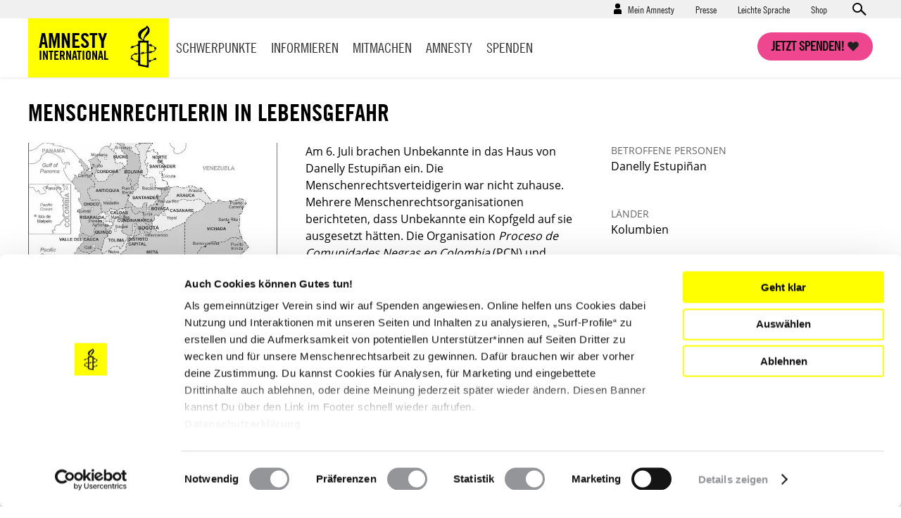

--- FILE ---
content_type: text/html; charset=UTF-8
request_url: https://www.amnesty.de/mitmachen/urgent-action/kolumbien-menschenrechtlerin-lebensgefahr-2019-08-13?etcc_med=Newsletter&etcc_var=UA-NL&dat=KW33-2019
body_size: 14190
content:
<!DOCTYPE html>
<html lang="de" dir="ltr" prefix="content: http://purl.org/rss/1.0/modules/content/  dc: http://purl.org/dc/terms/  foaf: http://xmlns.com/foaf/0.1/  og: http://ogp.me/ns#  rdfs: http://www.w3.org/2000/01/rdf-schema#  schema: http://schema.org/  sioc: http://rdfs.org/sioc/ns#  sioct: http://rdfs.org/sioc/types#  skos: http://www.w3.org/2004/02/skos/core#  xsd: http://www.w3.org/2001/XMLSchema# ">
  <head>
    <meta charset="utf-8" />
<script type="text/javascript">var et_pagename='/mitmachen/urgent-action/kolumbien-menschenrechtlerin-lebensgefahr-2019-08-13';var et_target='';var et_areas='mitmachen/urgent-action';var et_url='';var et_tval='';var et_cust='';var et_tonr='';var et_tsale='';var et_basket='';</script>
<script id="_etLoader" type="text/javascript" data-cookieconsent="ignore" charset="UTF-8" data-respect-dnt="true" async="async" data-block-cookies="true" src="//code.etracker.com/code/e.js" data-secure-code="EjVWEb"></script>
<script type="text/javascript">
      function etrackerSetCookieConsent(e) {
        if (Cookiebot.consent.statistics)
          _etracker.enableCookies();
        else
          _etracker.disableCookies();
      };
      window.addEventListener('CookiebotOnConsentReady', etrackerSetCookieConsent, false);</script>
<script type="text/javascript" id="Cookiebot" src="https://consent.cookiebot.com/uc.js" data-cbid="db33d4e9-7a28-45c4-ab09-6470613f8e4f" async="async"></script>
<script type="text/javascript" src="/cleverpush.js" async></script>
<noscript><style>form.antibot * :not(.antibot-message) { display: none !important; }</style>
</noscript><meta name="description" content="Auf die afrokolumbianische Aktivistin wurde ein Kopfgeld ausgesetzt. Kolumbien muss sie schützen." />
<link rel="canonical" href="https://www.amnesty.de/mitmachen/urgent-action/kolumbien-menschenrechtlerin-lebensgefahr-2019-08-13" />
<meta name="robots" content="max-image-preview:standard" />
<meta property="og:type" content="article" />
<meta property="og:url" content="https://www.amnesty.de/mitmachen/urgent-action/kolumbien-menschenrechtlerin-lebensgefahr-2019-08-13" />
<meta property="og:title" content="Menschenrechtlerin in Lebensgefahr" />
<meta property="og:description" content="Auf die afrokolumbianische Aktivistin wurde ein Kopfgeld ausgesetzt. Kolumbien muss sie schützen." />
<meta name="twitter:card" content="summary_large_image" />
<meta name="twitter:title" content="Menschenrechtlerin in Lebensgefahr" />
<meta name="twitter:description" content="Auf die afrokolumbianische Aktivistin wurde ein Kopfgeld ausgesetzt. Kolumbien muss sie schützen." />
<meta name="twitter:creator" content="@amnesty_de" />
<meta name="Generator" content="Drupal 10 (https://www.drupal.org)" />
<meta name="MobileOptimized" content="width" />
<meta name="HandheldFriendly" content="true" />
<meta name="viewport" content="width=device-width, initial-scale=1.0" />
<script data-cfasync="false" type="text/javascript" id="vwoCode">window._vwo_code || (function () {
      var account_id=1073370,
      version=2.1,
      settings_tolerance=2000,
      hide_element='body',
      hide_element_style='opacity:0 !important;filter:alpha(opacity=0) !important;background:none !important',
      /* DO NOT EDIT BELOW THIS LINE */
      f=false,w=window,d=document,v=d.querySelector('#vwoCode'),cK='_vwo_'+account_id+'_settings',cc={};try{var c=JSON.parse(localStorage.getItem('_vwo_'+account_id+'_config'));cc=c&&typeof c==='object'?c:{}}catch(e){}var stT=cc.stT==='session'?w.sessionStorage:w.localStorage;code={use_existing_jquery:function(){return typeof use_existing_jquery!=='undefined'?use_existing_jquery:undefined},library_tolerance:function(){return typeof library_tolerance!=='undefined'?library_tolerance:undefined},settings_tolerance:function(){return cc.sT||settings_tolerance},hide_element_style:function(){return'{'+(cc.hES||hide_element_style)+'}'},hide_element:function(){if(performance.getEntriesByName('first-contentful-paint')[0]){return''}return typeof cc.hE==='string'?cc.hE:hide_element},getVersion:function(){return version},finish:function(e){if(!f){f=true;var t=d.getElementById('_vis_opt_path_hides');if(t)t.parentNode.removeChild(t);if(e)(new Image).src='https://dev.visualwebsiteoptimizer.com/ee.gif?a='+account_id+e}},finished:function(){return f},addScript:function(e){var t=d.createElement('script');t.type='text/javascript';if(e.src){t.src=e.src}else{t.text=e.text}d.getElementsByTagName('head')[0].appendChild(t)},load:function(e,t){var i=this.getSettings(),n=d.createElement('script'),r=this;t=t||{};if(i){n.textContent=i;d.getElementsByTagName('head')[0].appendChild(n);if(!w.VWO||VWO.caE){stT.removeItem(cK);r.load(e)}}else{var o=new XMLHttpRequest;o.open('GET',e,true);o.withCredentials=!t.dSC;o.responseType=t.responseType||'text';o.onload=function(){if(t.onloadCb){return t.onloadCb(o,e)}if(o.status===200){_vwo_code.addScript({text:o.responseText})}else{_vwo_code.finish('&e=loading_failure:'+e)}};o.onerror=function(){if(t.onerrorCb){return t.onerrorCb(e)}_vwo_code.finish('&e=loading_failure:'+e)};o.send()}},getSettings:function(){try{var e=stT.getItem(cK);if(!e){return}e=JSON.parse(e);if(Date.now()>e.e){stT.removeItem(cK);return}return e.s}catch(e){return}},init:function(){if(d.URL.indexOf('__vwo_disable__')>-1)return;var e=this.settings_tolerance();w._vwo_settings_timer=setTimeout(function(){_vwo_code.finish();stT.removeItem(cK)},e);var t;if(this.hide_element()!=='body'){t=d.createElement('style');var i=this.hide_element(),n=i?i+this.hide_element_style():'',r=d.getElementsByTagName('head')[0];t.setAttribute('id','_vis_opt_path_hides');v&&t.setAttribute('nonce',v.nonce);t.setAttribute('type','text/css');if(t.styleSheet)t.styleSheet.cssText=n;else t.appendChild(d.createTextNode(n));r.appendChild(t)}else{t=d.getElementsByTagName('head')[0];var n=d.createElement('div');n.style.cssText='z-index: 2147483647 !important;position: fixed !important;left: 0 !important;top: 0 !important;width: 100% !important;height: 100% !important;background: white !important;';n.setAttribute('id','_vis_opt_path_hides');n.classList.add('_vis_hide_layer');t.parentNode.insertBefore(n,t.nextSibling)}var o='https://dev.visualwebsiteoptimizer.com/j.php?a='+account_id+'&u='+encodeURIComponent(d.URL)+'&vn='+version;if(w.location.search.indexOf('_vwo_xhr')!==-1){this.addScript({src:o})}else{this.load(o+'&x=true')}}};w._vwo_code=code;code.init();})()</script>
<link rel="icon" href="/themes/custom/ai_theme/favicon.ico" type="image/vnd.microsoft.icon" />
<link rel="alternate" hreflang="de" href="https://www.amnesty.de/mitmachen/urgent-action/kolumbien-menschenrechtlerin-lebensgefahr-2019-08-13" />

    <!-- Chrome, Firefox OS and Opera -->
    <meta name="theme-color" content="#ffff00" />
    <!-- Windows Phone -->
    <meta name="msapplication-navbutton-color" content="#ffff00" />
    <!-- iOS Safari -->
    <meta name="apple-mobile-web-app-capable" content="yes">
    <meta name="apple-mobile-web-app-status-bar-style" content="#ffff00" />
    <!-- Verification for Instagram Shopping Feature -->
    <meta name="facebook-domain-verification" content="0goinv87892ikuvsai9bpv9h2s8nc9" />
    <title>Menschenrechtlerin in Lebensgefahr | Amnesty International</title>

        <link rel="preload" href="/themes/custom/ai_theme/assets/fonts/AmnestyTradeGothic-Bd2/AmnestyTradeGothic-Bd2.woff2" as="font" type="font/woff2" crossorigin="anonymous">
    <link rel="preload" href="/themes/custom/ai_theme/assets/fonts/AmnestyTradeGothic-BdCn20/AmnestyTradeGothic-BdCn20.woff2" as="font" type="font/woff2" crossorigin="anonymous">
    <link rel="preload" href="/themes/custom/ai_theme/assets/fonts/AmnestyTradeGothic-Cn18/AmnestyTradeGothic-Cn18.woff2" as="font" type="font/woff2" crossorigin="anonymous">
    <link rel="preload" href="/themes/custom/ai_theme/assets/fonts/OpenSans-Bold/OpenSans-Bold.woff2" as="font" type="font/woff2" crossorigin="anonymous">
    <link rel="preload" href="/themes/custom/ai_theme/assets/fonts/OpenSans-Regular/OpenSans-Regular.woff2" as="font" type="font/woff2" crossorigin="anonymous">

    <link rel="stylesheet" media="all" href="/sites/default/files/css/css_fYmem3aPVcu_CMKnZoOhXze8_b8xUhgK-pv-lF4n-vo.css?delta=0&amp;language=de&amp;theme=ai_theme&amp;include=[base64]" />
<link rel="stylesheet" media="all" href="/sites/default/files/css/css_KmBJ8IxaIAF5tCU3gX3w4F2MHibTTObx4yAgzdFeLuU.css?delta=1&amp;language=de&amp;theme=ai_theme&amp;include=[base64]" />

    
  </head>
  <body class="back-button-action prevent-animations path-node page-node-type-action">
        <a href="#main-content" class="visually-hidden focusable skip-link">
      Direkt zum Inhalt
    </a>
    
      <div class="dialog-off-canvas-main-canvas" data-off-canvas-main-canvas>
    <div class="layout-container">

  <div class="mast-head">
    <div class="head-meta">
      <div class="container">
          <div class="region region-secondary-menu">
    <nav role="navigation" aria-labelledby="block-benutzermenu-menu" id="block-benutzermenu" class="block block-menu navigation menu--account">
            
  <div class="visually-hidden" id="block-benutzermenu-menu">Benutzermenü</div>
  

        
                    <ul class="menu menu--account-menu user--anonymous">
    
          
      <li class="menu-item menu-item--expanded">
                          <a href="/mein-amnesty" data-drupal-link-system-path="user/login">Mein Amnesty</a>
                        <div class="sub-menu--login-block">
                        <ul class="menu">
                  <li><form class="user-login-form" data-drupal-selector="user-login-form" novalidate="novalidate" action="/mitmachen/urgent-action/kolumbien-menschenrechtlerin-lebensgefahr-2019-08-13?etcc_med=Newsletter&amp;etcc_var=UA-NL&amp;dat=KW33-2019" method="post" id="user-login-form" accept-charset="UTF-8">
  <div class="js-form-item form-item js-form-type-email form-type-email js-form-item-name form-item-name form-no-label">
        <input aria-label="E-Mail" data-drupal-selector="edit-name" type="email" id="edit-name" name="name" value="" size="60" maxlength="254" placeholder="E-Mail*" class="form-email required" required="required" aria-required="true" />

        </div>
<div class="js-form-item form-item js-form-type-password form-type-password js-form-item-pass form-item-pass form-no-label">
        <input aria-label="Passwort" data-drupal-selector="edit-pass" type="password" id="edit-pass" name="pass" size="60" maxlength="128" placeholder="Passwort*" class="form-text required" required="required" aria-required="true" />

        </div>
<input autocomplete="off" data-drupal-selector="form-d1k0ru3uoysphfwwlwyldinybhwnq7lcwyecvbtkb5o" type="hidden" name="form_build_id" value="form-D1k0rU3UOYSPHFwWlwYLDInYBhwNq7lCWYEcvbtKb5o" />
<input data-drupal-selector="edit-user-login-form" type="hidden" name="form_id" value="user_login_form" />



<div data-drupal-selector="edit-actions" class="form-actions js-form-wrapper form-wrapper" id="edit-actions--4">

  
  * Pflichtfelder<input data-drupal-selector="edit-submit" type="submit" id="edit-submit" name="op" value="Anmelden" class="button js-form-submit form-submit" />

</div>

</form>
</li>
            
          
      <li class="menu-item">
                          <a href="/user/password" data-drupal-link-system-path="user/password">Neues Passwort anfordern</a>
                      </li>
          
      <li class="menu-item">
                  <h4>Neu bei Amnesty</h4><p>Richte dir einen Zugang ein und verwalte deine Daten.</p>
                          <a href="/user/register" data-drupal-link-system-path="user/register">Hier registrieren</a>
                      </li>
        </ul>
  
        </div>
              </li>
        </ul>
  


  </nav>
<nav role="navigation" aria-labelledby="block-presse-menu" id="block-presse" class="block block-menu navigation menu--presse">
            
  <div class="visually-hidden" id="block-presse-menu">Presse</div>
  

        
              <ul class="menu">
                    <li class="menu-item">
        <a href="/presse" title="Zum Pressebereich" data-drupal-link-system-path="node/17171">Presse</a>
              </li>
                <li class="menu-item">
        <a href="/leichte-sprache" title="Leichte Sprache" data-drupal-link-system-path="node/979863">Leichte Sprache</a>
              </li>
                <li class="menu-item">
        <a href="https://shop.amnesty.de/" target="_blank" title="Zum Amnesty-Shop (neue Seite)">Shop</a>
              </li>
        </ul>
  


  </nav>
    <div class="views-exposed-form block block-views block-views-exposed-filter-blocksolr-search-content-solr-search-content-page-display" novalidate="novalidate" data-drupal-selector="views-exposed-form-solr-search-content-solr-search-content-page-display" id="block-exposedformsolr-search-contentsolr-search-content-page-display">
    
        
          <form action="/suche" method="get" id="views-exposed-form-solr-search-content-solr-search-content-page-display" accept-charset="UTF-8" novalidate="novalidate">
  <div class="form--inline clearfix">
  <div class="js-form-item form-item js-form-type-textfield form-type-textfield js-form-item-keys form-item-keys form-no-label">
        <input data-drupal-selector="edit-keys" type="text" id="edit-keys" name="keys" value="" size="30" maxlength="128" placeholder="Suchen" class="form-text" aria-label="Suchen" />

        </div>



<div data-drupal-selector="edit-actions" class="form-actions js-form-wrapper form-wrapper" id="edit-actions">

  
  <input data-drupal-selector="edit-submit-solr-search-content" type="submit" id="edit-submit-solr-search-content" value="Anwenden" class="button js-form-submit form-submit" />

</div>

</div>

</form>

      </div>

  </div>

        <a class="search-trigger" href="#">Open search form</a>
      </div>
    </div>
    <div class="container">
      <header role="banner">
          <div class="region region-header">
        <div id="block-sitebranding" class="block block-system block-system-branding-block">
    
        
            <a href="/" title="Startseite" rel="home">
        <div class="site-name">
            Amnesty <span>International</span>
        </div>
                <span class="site-logo">
            <img src="/themes/custom/ai_theme/logo.svg" alt="Startseite" />
        </span>
       </a>
  </div>

  </div>

      </header>
      <a class="nav-trigger" href="#">Open main navigation</a>
      <a class="search-trigger" href="#">Open search form</a>
      <a class="donation-trigger" href="https://helfen.amnesty.de/checkout/button/">Jetzt spenden!</a>
      <a class="login-trigger" href="#">Open account navigation</a>
        <div class="region region-primary-menu">
    <nav role="navigation" aria-labelledby="block-hauptnavigation-menu" id="block-hauptnavigation" class="block block-menu navigation menu--main">
            
  <div class="visually-hidden" id="block-hauptnavigation-menu">Hauptnavigation</div>
  

        
              <ul class="menu">
                    <li class="menu-item menu-item--expanded">
        <a href="/schwerpunkte" title="Schwerpunkte" data-drupal-link-system-path="node/17419">Schwerpunkte</a>
                <div class="sub-menu--block">
          <div class="container">
            <div class="overview"><a href="/schwerpunkte">Schwerpunkte Übersicht</a></div>
                          <ul class="menu">
                    <li class="menu-item">
        <a href="/iran-proteste-unterdrueckung-stoppen-werde-aktiv" title="Proteste in Iran 2026: Stoppt die brutale Gewalt gegen Demonstrierende!" data-drupal-link-system-path="node/1030205">Iran: Stoppt die Gewalt!</a>
              </li>
                <li class="menu-item">
        <a href="/israel-palaestina-gaza-nahostkonflikt" data-drupal-link-system-path="node/981950">Unsere Arbeit zu Israel/Palästina</a>
              </li>
                <li class="menu-item">
        <a href="/menschenrechtsruck" data-drupal-link-system-path="node/993585">#MenschenrechtsRuck</a>
              </li>
                <li class="menu-item">
        <a href="/protest-demonstrationen-schuetzen-protect-the-protest" title="Protect the Protest: Verteidigen wir unser Recht auf Protest!" data-drupal-link-system-path="node/981935">Protect the Protest</a>
              </li>
                <li class="menu-item">
        <a href="/allgemein/kampagnen/russland-angriffskrieg-stoppen" data-drupal-link-system-path="node/549381">Russland: Angriffskrieg stoppen!</a>
              </li>
                <li class="menu-item">
        <a href="/schwangerschaftsabbruch-deutschland" data-drupal-link-system-path="node/981767">Schwangerschaftsabbrüche</a>
              </li>
                <li class="menu-item">
        <a href="/amnesty-briefmarathon-schule" title="Briefmarathon an Schulen" data-drupal-link-system-path="node/19576">Briefmarathon an Schulen</a>
              </li>
        </ul>
  
          </div>
         </div>
              </li>
                <li class="menu-item menu-item--expanded">
        <a href="/informieren" data-drupal-link-system-path="node/17188">Informieren</a>
                <div class="sub-menu--block">
          <div class="container">
            <div class="overview"><a href="/informieren">Informieren Übersicht</a></div>
                          <ul class="menu">
                    <li class="menu-item">
        <a href="/informieren/aktuelles" data-drupal-link-system-path="node/17174">Aktuelles</a>
              </li>
                <li class="menu-item">
        <a href="/informieren/themen" data-drupal-link-system-path="node/6642">Themen</a>
              </li>
                <li class="menu-item">
        <a href="/informieren/laenderberichte" data-drupal-link-system-path="node/1304">Länder</a>
              </li>
                <li class="menu-item">
        <a href="/amnesty-journal-das-magazin-fuer-die-menschenrechte" title="Amnesty Journal" data-drupal-link-system-path="node/25562">Amnesty Journal</a>
              </li>
                <li class="menu-item">
        <a href="/mitmachen/menschenrechtsbildung" data-drupal-link-system-path="node/27082">Bildung</a>
              </li>
                <li class="menu-item">
        <a href="/kultur" data-drupal-link-system-path="node/17179">Kultur</a>
              </li>
                <li class="menu-item">
        <a href="/informieren/amnesty-report" data-drupal-link-system-path="node/17422">Amnesty Report</a>
              </li>
                <li class="menu-item">
        <a href="/informieren/die-allgemeine-erklaerung-der-menschenrechte" data-drupal-link-system-path="node/17213">Über Menschenrechte</a>
              </li>
                <li class="menu-item">
        <a href="/informieren/blog" data-drupal-link-system-path="node/1305">Blog</a>
              </li>
        </ul>
  
          </div>
         </div>
              </li>
                <li class="menu-item menu-item--expanded">
        <a href="/mitmachen" data-drupal-link-system-path="node/27099">Mitmachen</a>
                <div class="sub-menu--block">
          <div class="container">
            <div class="overview"><a href="/mitmachen">Mitmachen Übersicht</a></div>
                          <ul class="menu">
                    <li class="menu-item">
        <a href="https://www.amnesty.de/mitmachen/werde-sofort-aktiv">Werde sofort aktiv</a>
              </li>
                <li class="menu-item">
        <a href="/veranstaltungen" data-drupal-link-system-path="node/17423">Veranstaltungen</a>
              </li>
                <li class="menu-item">
        <a href="/mitmachen/urgent-actions" data-drupal-link-system-path="node/1306">Urgent Actions</a>
              </li>
                <li class="menu-item">
        <a href="https://www.amnesty.de/mitmachen/werde-teil-der-bewegung">Werde Teil der Bewegung</a>
              </li>
                <li class="menu-item">
        <a href="/mitmachen/gruppe-finden" data-drupal-link-system-path="node/27268">Gruppe finden</a>
              </li>
                <li class="menu-item">
        <a href="/mitmachen/petitionen" data-drupal-link-system-path="node/1315">Petitionen</a>
              </li>
                <li class="menu-item">
        <a href="https://www.amnesty.de/mitmachen/menschenrechtsbildung">Menschenrechtsbildung</a>
              </li>
                <li class="menu-item">
        <a href="/form/membership">Mitglied werden</a>
              </li>
                <li class="menu-item">
        <a href="/mitmachen/briefe-gegen-das-vergessen" data-drupal-link-system-path="node/1314">Briefe gegen das Vergessen</a>
              </li>
                <li class="menu-item">
        <a href="/mitmachen/unsere-erfolge" data-drupal-link-system-path="node/13">Unsere Erfolge</a>
              </li>
        </ul>
  
          </div>
         </div>
              </li>
                <li class="menu-item menu-item--expanded">
        <a href="/amnesty" data-drupal-link-system-path="node/16">Amnesty</a>
                <div class="sub-menu--block">
          <div class="container">
            <div class="overview"><a href="/amnesty">Amnesty Übersicht</a></div>
                          <ul class="menu">
                    <li class="menu-item">
        <a href="/amnesty/wer-wir-sind" data-drupal-link-system-path="node/17199">Wer wir sind</a>
              </li>
                <li class="menu-item">
        <a href="/amnesty/wie-wir-arbeiten" data-drupal-link-system-path="node/17232">Wie wir arbeiten</a>
              </li>
                <li class="menu-item">
        <a href="https://amnesty-international-deutschland.jobs.personio.de/" target="_blank">Jobs &amp; Ausschreibungen</a>
              </li>
                <li class="menu-item">
        <a href="/amnesty-international-deutschland" title="Hier finden Sie Informationen über die deutsche Sektion von Amnesty International." data-drupal-link-system-path="node/19423">Amnesty International in Deutschland</a>
              </li>
                <li class="menu-item">
        <a href="/amnesty/unsere-geschichte" data-drupal-link-system-path="node/17176">Unsere Geschichte</a>
              </li>
                <li class="menu-item">
        <a href="https://amnesty.talentalert.io/" target="_blank">Job-Alert</a>
              </li>
                <li class="menu-item">
        <a href="/amnesty-ist-international" data-drupal-link-system-path="node/17209">Amnesty ist international</a>
              </li>
                <li class="menu-item">
        <a href="/amnesty/transparenz-angaben" title="Transparenz" data-drupal-link-system-path="node/27176">Transparenz</a>
              </li>
                <li class="menu-item">
        <a href="/amnesty/amnesty-beteiligungen" data-drupal-link-system-path="node/17710">Amnesty-Beteiligungen</a>
              </li>
                <li class="menu-item">
        <a href="https://shop.amnesty.de/">Amnesty Shop</a>
              </li>
        </ul>
  
          </div>
         </div>
              </li>
                <li class="menu-item menu-item--expanded">
        <a href="https://helfen.amnesty.de/">Spenden</a>
                <div class="sub-menu--block">
          <div class="container">
            <div class="overview"><a href="/spenden">Spenden Übersicht</a></div>
                          <ul class="menu">
                    <li class="menu-item">
        <a href="https://helfen.amnesty.de/allgemeine-spenden/" title="Allgemeine Spende">Allgemeine Spende</a>
              </li>
                <li class="menu-item">
        <a href="https://helfen.amnesty.de/foerderschaft/" title="Dauerhaft fördern">Dauerhaft fördern</a>
              </li>
                <li class="menu-item">
        <a href="https://helfen.amnesty.de/trauerfall-spenden/" title="Spende im Trauerfall">Spende im Trauerfall</a>
              </li>
                <li class="menu-item">
        <a href="https://helfen.amnesty.de/geschenkspende/" title="Geschenkspende">Geschenkspende</a>
              </li>
                <li class="menu-item">
        <a href="https://helfen.amnesty.de/testamentsspende/" title="Testamente">Testamente</a>
              </li>
                <li class="menu-item">
        <a href="https://helfen.amnesty.de/grossspenden/" title="Großspende">Großspende</a>
              </li>
                <li class="menu-item">
        <a href="https://helfen.amnesty.de/unternehmensspenden/" title="Unternehmensspende">Unternehmensspende</a>
              </li>
                <li class="menu-item">
        <a href="https://helfen.amnesty.de/#weiterfuehrende-informationen" title="Spendenservice und Ethik">Spendenservice und Ethik</a>
              </li>
        </ul>
  
          </div>
         </div>
              </li>
                <li class="menu-item">
        <a href="/presse" class="show-on-mobile" data-drupal-link-system-path="node/17171">Presse</a>
              </li>
        </ul>
  


  </nav>

  </div>

    </div>
  </div>

  <div class="page-content">
  

    <div class="container">
      
      
    </div>

    <main role="main">
      <a id="main-content" tabindex="-1"></a>
      <div class="layout-content">
          <div class="region region-content">
    <div data-drupal-messages-fallback class="hidden"></div>
<article about="/mitmachen/urgent-action/kolumbien-menschenrechtlerin-lebensgefahr-2019-08-13" class="node node--type-action node--promoted node--view-mode-full">

  
    

  
  <div class="node__content">
    
<div>

<div class="ai-panel-top" >
  <div class="top-region">
    <div class="container">
      <div  class="layout__region">
            <div class="block block-layout-builder block-field-blocknodeactiontitle">
    
        
          <h1 class="no-float">Menschenrechtlerin in Lebensgefahr</h1>
      </div>

      </div>
    </div>
  </div>
</div>
<div class="ai-panel-2col-bricks-above ai-panel-2col" >
  <div class="container">
    <div class="left-above-region main-region">
      <div  class="layout__region">
            <div class="block block-layout-builder block-field-blocknodeactionfield-image">
    
        
          
            <div class="field field--name-field-image field--type-entity-reference field--label-hidden field__item"><section>
      
            <div class="field field--name-field-image field--type-image field--label-hidden field__item">    <picture>
                  <source srcset="/sites/default/files/styles/798x450/public/2017-05/Landkarte_Kolumbien.webp?h=ac408da4&amp;itok=iGh_na-8 1x" media="all and (min-width: 1302px)" type="image/webp" width="798" height="450"/>
              <source srcset="/sites/default/files/styles/583x329/public/2017-05/Landkarte_Kolumbien.webp?h=ac408da4&amp;itok=Em4H0vZ8 1x" media="all and (min-width: 976px) and (max-width: 1301px)" type="image/webp" width="583" height="329"/>
              <source srcset="/sites/default/files/styles/583x329/public/2017-05/Landkarte_Kolumbien.webp?h=ac408da4&amp;itok=Em4H0vZ8 1x" media="all and (min-width: 641px) and (max-width: 975px)" type="image/webp" width="583" height="329"/>
              <source srcset="/sites/default/files/styles/583x329/public/2017-05/Landkarte_Kolumbien.webp?h=ac408da4&amp;itok=Em4H0vZ8 1x" type="image/webp" width="583" height="329"/>
              <source srcset="/sites/default/files/styles/798x450/public/2017-05/Landkarte_Kolumbien.jpg?h=ac408da4&amp;itok=iGh_na-8 1x" media="all and (min-width: 1302px)" type="image/jpeg" width="798" height="450"/>
              <source srcset="/sites/default/files/styles/583x329/public/2017-05/Landkarte_Kolumbien.jpg?h=ac408da4&amp;itok=Em4H0vZ8 1x" media="all and (min-width: 976px) and (max-width: 1301px)" type="image/jpeg" width="583" height="329"/>
              <source srcset="/sites/default/files/styles/583x329/public/2017-05/Landkarte_Kolumbien.jpg?h=ac408da4&amp;itok=Em4H0vZ8 1x" media="all and (min-width: 641px) and (max-width: 975px)" type="image/jpeg" width="583" height="329"/>
              <source srcset="/sites/default/files/styles/583x329/public/2017-05/Landkarte_Kolumbien.jpg?h=ac408da4&amp;itok=Em4H0vZ8 1x" type="image/jpeg" width="583" height="329"/>
                  <img loading="lazy" width="583" height="329" src="/sites/default/files/styles/583x329/public/2017-05/Landkarte_Kolumbien.jpg?h=ac408da4&amp;itok=Em4H0vZ8" alt="Landkarte, Kolumbien / Norden" title="Landkarte Kolumbien" typeof="foaf:Image" />

  </picture>

</div>
      

  <p class="image-description">Landkarte Kolumbien
</p>


  <p class="image-copyright">&copy;  www.mapsofworld.com </p>

  </section>
</div>
      
      </div>
    <div class="block block-layout-builder block-field-blocknodeactionbody">
    
        
          
            <div class="clearfix text-formatted field field--name-body field--type-text-with-summary field--label-hidden field__item"><p><span><span><span><span>Am <span>6.</span> </span><span lang="de">Juli brachen Unbekannte in das Haus von Danelly Estupiñan ein. Die Menschenrechtsverteidigerin war nicht zuhause. Mehrere Menschenrechtsorganisationen berichteten, dass Unbekannte ein Kopfgeld auf sie ausgesetzt hätten. Die Organisation <em>Proceso de Comunidades Negras en Colombia</em> (PCN) und andere Organisationen informierten die Staatsanwaltschaft über diesen Angriff und die Lebensgefahr, in der sich Danelly Estupiñan befindet, und forderten eine sofortige Reaktion. </span></span></span></span></p>
</div>
      
      </div>

      </div>
    </div>
    <div class="right-above-region sidebar-region">
      <div  class="layout__region">
            <div class="block block-layout-builder block-field-blocknodeactionfield-person-involved">
    
        
          
  <div class="ai-field-person-involved field field--name-field-person-involved field--type-text-long field--label-above">
    <div class="field__label">Betroffene Personen</div>
              <div class="field__item"><p><span><span><span><span lang="EN-US"><span><span><span>Danelly Estupiñan </span></span></span></span></span></span></span></p>
</div>
          </div>

      </div>
    <div class="block block-layout-builder block-field-blocknodeactionfield-countries">
    
        
          
    <div class="field field--name-field-countries field--type-entity-reference field--label-above">
        <div class="field__label">Länder</div>
                <div class="field__items">
                                        Kolumbien                                 </div>
            </div>

      </div>
    <div class="block block-layout-builder block-field-blocknodeactionfield-start-date">
    
        
          
      </div>
    <div class="block block-layout-builder block-field-blocknodeactionfield-ua-number">
    
        
          
  <div class="field field--name-field-ua-number field--type-string field--label-above">
    <div class="field__label">UA-Nummer</div>
              <div class="field__item">UA-091/2019-1</div>
          </div>

      </div>
    <div class="block block-layout-builder block-field-blocknodeactionfield-ai-index">
    
        
          
  <div class="field field--name-field-ai-index field--type-string field--label-above">
    <div class="field__label">AI Index</div>
              <div class="field__item">AMR 23/0874/2019</div>
          </div>

      </div>

      </div>
    </div>
  </div>
</div>
<div class="ai-panel-middle" >
  <div class="middle-region">
    <div class="container">
      <div  class="layout__region">
            <div class="block block-layout-builder block-field-blocknodeactionfield-participation-headline">
    
        
          <h2>Setz dich für Danelly Estupiñan ein!</h2>
      </div>
    <div class="block block-ai-webform block-ai-webform-participation-webform-block">
    
        
          

<div class="block block- block-icon-urgent-action block--stripe">
  <a href="https://www.amnesty.de/mitmachen/urgent-actions" target="_blank">
  
  <h2>Diese Aktion ist beendet. Hier geht es zu aktuellen Urgent Actions. Handle sofort!</h2>
  
        
    </a>
</div>


      </div>

      </div>
    </div>
  </div>
</div>
<div class="ai-panel-2col-bricks-below ai-panel-2col" >
  <div class="container">
    <div class="left-below-region main-region">
      <div  class="layout__region">
            <div class="block block-layout-builder block-field-blocknodeactionfield-recipient">
    
          <h2>Appell an</h2>
        
          
            <div class="clearfix text-formatted field field--name-field-recipient field--type-text-long field--label-hidden field__item"><p><span><span><span><span lang="de"><span><span>Generalstaatsanwalt </span></span></span></span></span></span></p>
<p><span><span><span><span lang="de">Sr. Fabio Espitia Garzón </span></span></span></span></p>
<p><span><span><span><span lang="EN-US">Fiscal General de la Nación (e) </span></span></span></span></p>
<p><span><span><span><span lang="EN-US">Diagonal 22B No. 52-01 </span></span></span></span></p>
<p><span><span><span><span lang="EN-US">Bogotá, D. C. </span></span></span></span></p>
<p><span lang="de"><span>KOLUMBIEN </span></span></p>
</div>
      
      </div>
    <div class="block block-layout-builder block-field-blocknodeactionfield-recipient-copy">
    
          <h2>Sende eine Kopie an</h2>
        
          
            <div class="clearfix text-formatted field field--name-field-recipient-copy field--type-text-long field--label-hidden field__item"><p><span><span><span><span><span lang="de"><span><span><span>Botschaft der Republik Kolumbien</span></span></span><br/><br/>
S.E. Herrn Hans-Peter Knudsen<br/><br/>
Taubenstr. 23<br/><br/>
10117 Berlin<br/><br/>
Fax: 030-2639 6125</span></span></span></span></span><br/><br/>
<span><span><span><span><span lang="de">E-Mail: <a href="mailto:ealemania@cancilleria.gov.co">ealemania@cancilleria.gov.co</a></span></span></span></span></span></p>
</div>
      
      </div>
    <div class="block block-layout-builder block-field-blocknodeactionfield-claims">
    
          <h2>Amnesty fordert:</h2>
        
          
            <div class="clearfix text-formatted field field--name-field-claims field--type-text-long field--label-hidden field__item"><ul>
<li><span><span><span>Ich fordere Sie höflich auf, umgehend eine umfassende und unparteiische Untersuchung der Überwachung von Danelly Estupiñan, den Einbruch in ihr Haus und den Berichten über ein Kopfgeld für sie durchzuführen. Bedenken Sie dabei ihre Rolle als Menschenrechtsverteidigerin, identifizieren sie die Angreifer und hindern Sie sie an weiteren Angriffen gegen Danelly Estupiñan. </span></span></span></li>
</ul>
</div>
      
      </div>
    <div class="block block-layout-builder block-field-blocknodeactionfield-circumstances">
    
          <h2>Sachlage</h2>
        
          
            <div class="clearfix text-formatted field field--name-field-circumstances field--type-text-long field--label-hidden field__item"><p><span><span><span><span lang="de">Danelly Estupiñan ist eine Menschenrechtsverteidigerin der afrokolumbianischen Organisation <em>Proceso de Comunidades Negras en Colombia</em> (PCN).Seit Dezember 2018 wird Danelly Estupiñan beobachtet. Nachdem sie die Überwachung der Staatsanwaltschaft gemeldet hatte, nahm diese in den vergangenen Monaten zu. Am <span>6.</span> Juli zerstörten unbekannte Männer die Sicherheitsvorrichtung an der Haustür von Danelly Estupiñan und brachen in ihr Haus ein. Die Menschenrechtsverteidigerin war nicht zuhause. Dieser Vorfall ereignete sich zur gleichen Zeit als örtliche Organisationen Berichte darüber erhielten, dass ein Kopfgeld auf die Menschenrechtsverteidigerin ausgesetzt worden sei. Amnesty International fordert die Behörden auf, diese Vorfälle umgehend und zielführend zu untersuchen, die Angreifer zu identifizieren und sie daran zu hindern, Danelly Estupiñan erneut körperlich oder seelisch zu bedrohen.</span></span></span></span></p>
</div>
      
      </div>
    <div class="block block-layout-builder block-field-blocknodeactionfield-background">
    
          <h2>Hintergrundinformation</h2>
        
          
  <div class="clearfix text-formatted field field--name-field-background field--type-text-long field--label-visually_hidden">
    <div class="field__label visually-hidden">Hintergrund</div>
              <div class="field__item"><p><span><span><span><span><span><span lang="de"><span><span><span>Danelly Estupiñan arbeitet bei der afrokolumbianischen Organisation <em>Proceso de Comunidades Negras en Colombia</em> (PCN), die für die Rechte dieser Bevölkerungsgruppe in Kolumbien eintritt. 2015 wurde sie in das kolumbianische Schutzprogramm der <em>Unidad Nacional de Protección</em> (UNP) aufgenommen, 2018 erhielt sie außerdem Schutz im Rahmen eines spanischen Programms für gefährdete Menschenrechtsverteidiger_innen. Danelly Estupiñan leitet Workshops zu Menschenrechten und kollektivem Schutz in verschiedenen Gemeinschaften in Buenaventura und führt Aktionen und Lobbyarbeit durch, um Gemeinschaften zu schützen, auf deren Territorien große Infrastrukturprojekte geplant sind.  </span></span></span></span></span></span></span></span></span></p>
<p><span><span><span><span><span><span lang="de"><span><span><span>Menschenrechtsverteidiger_innen sind in Kolumbien extrem gefährdet. Im Januar 2019 berichtete die in Irland gegründete internationale Stiftung <em>Frontline Defenders</em>, dass Kolumbien 2018 das gefährlichste Land für Menschenrechtsverteidiger_innen war. Laut Angaben der Organisation <em>Somos Defensores</em> kam es zwischen Januar und März 2019 zu 234 Angriffen gegen Menschenrechtsverteidiger_innen, in 207 Fällen wurden sie bedroht, 25 Menschenrechtler_innen wurden getötet. Dieselbe Organisation berichtete, dass zwischen dem 1. Januar 2016 und dem 31. Juli 2018 insgesamt 336 Menschenrechtler_innen und führende Persönlichkeiten der Zivilgesellschaft getötet wurden und sieben verschwanden. </span></span></span></span></span></span></span></span></span></p>
<p><em><span lang="de"><span><span><span>Somos Defensores</span></span></span></span></em><span lang="de"><span><span><span> berichtete von 253 Tötungen und vier Fällen von Verschwindenlassen zwischen der Unterzeichnung des Friedensabkommens am 24. November 2016 und dem 31. Juli 2018. Die von der Frauenrechtsorganisation <em>SISMA Mujer</em> erhobenen Daten belegen, dass es seit 2016 einen bemerkenswerten Anstieg an Tötungen von Menschenrechtsverteidigerinnen und führenden Frauen der Zivilgesellschaft gegeben hat: zwischen Januar 2016 und Juli 2017 um 13,3% und von Januar 2017 bis Juli 2018 um 14,3%. Die am häufigsten angegriffenen Gruppen von Menschenrechtler_innen und Frauenrechtler_innen sind Gemeindesprecher_innen, Landrechtsverteidiger_innen – meist aus indigenen oder afrokolumbianischen Bevölkerungsgruppen – und führende Persönlichkeiten, die Landrechte einklagen. Gleichzeitig kommt es immer wieder zu Drohungen gegen Menschenrechtsverteidiger_innen. Die Ermittlungen in diesen Fällen kommen nur schleppend voran. Die Gewalt gegen Menschenrechtler_innen und zivilgesellschaftliche Sprecher_innen ist nach wie vor eines der größten Probleme bei der Umsetzung des Friedensabkommens.</span></span></span></span></p>
</div>
          </div>

      </div>

      </div>
    </div>
    <div class="right-below-region sidebar-region">
      <div  class="layout__region">
            <div class="block block-ai-action-node block-ai-action-history">
    
        
          <h3>Historie dieser Urgent Action</h3>

<ul>
    
    <li class="active ">
        
        <a href="/mitmachen/urgent-action/kolumbien-menschenrechtlerin-lebensgefahr-2019-08-13">
            Menschenrechtlerin in Lebensgefahr
        </a>

    </li>
    
    <li class="not-active ">
        
        <a href="/mitmachen/urgent-action/kolumbien-menschenrechtlerin-gefahr-2019-07-02">
            Menschenrechtlerin in Gefahr
        </a>

    </li>
</ul>
      </div>

      </div>
    </div>
  </div>
</div>
  <div class="ai-panel-bottom" >
    <div class="bottom-region">
      <div class="container">
        <div  class="layout__region">
              <div class="block block-ai-share-print block-ai-share-print-block">
    
        
          <div class="block block--share">
  <h2>Teile diesen Beitrag</h2>
  <div class="sharing-options">
    <div class="essetial-sharing-options">
      <ul>
        <li>
                    <a class="fb" href="https://www.facebook.com/sharer/sharer.php?u=https://www.amnesty.de/mitmachen/urgent-action/kolumbien-menschenrechtlerin-lebensgefahr-2019-08-13" target="_blank"><span></span>Facebook</a>
        </li>
        <li>
                    <a class="twitter" href="http://twitter.com/share?url=https://www.amnesty.de/mitmachen/urgent-action/kolumbien-menschenrechtlerin-lebensgefahr-2019-08-13" target="_blank"><span></span>Twitter</a>
        </li>
        <li>
          <a class="mail-to" href="mailto:?body=https://www.amnesty.de/mitmachen/urgent-action/kolumbien-menschenrechtlerin-lebensgefahr-2019-08-13"><span></span>E-Mail</a>
        </li>
        <li>
                    <a class="linkedin" href="https://www.linkedin.com/shareArticle?mini=true&url=https://www.amnesty.de/mitmachen/urgent-action/kolumbien-menschenrechtlerin-lebensgefahr-2019-08-13"><span></span>LinkedIn</a>
        </li>
        <li>
          <a class="whatsapp" href="whatsapp://send?text=https://www.amnesty.de/mitmachen/urgent-action/kolumbien-menschenrechtlerin-lebensgefahr-2019-08-13"><span></span>WhatsApp</a>
        </li>
        <li>
          <a class="telegram" href="https://telegram.me/share/url?url=https://www.amnesty.de/mitmachen/urgent-action/kolumbien-menschenrechtlerin-lebensgefahr-2019-08-13"><span></span>Telegram</a>
        </li>
      </ul>
    </div>
  </div>

  <a class="print-this" href="javascript:window.print()"><span></span>Drucken</a>
</div>

      </div>
    <div class="block block-layout-builder block-field-blocknodeactionfield-attachments">
    
          <h2>Downloads</h2>
        
          

      <div class="field field--name-field-attachments field--type-entity-reference field--label-hidden field__items">
                                  <div class="field__item attachment_pdf">
            <a href="/sites/default/files/2019-08/091-1_2019_DE_Kolumbien.pdf">UA-091/2019-1<span>(pdf, 214.83 KB)</span></a>
          </div>
                  </div>
    
      </div>
    <div class="block block-ai-tweaks block-ai-tweaks-keywords">
    
        
              <h2>Schlagworte</h2>
            <a href="/suche?f%5B0%5D=countries%3A192">Kolumbien</a>
            <a href="/suche?f%5B0%5D=sections%3A59">Urgent Action</a>
            <a href="/suche?f%5B0%5D=themes%3A80">Menschenrechtsverteidiger*innen</a>
    
      </div>

        </div>
      </div>
    </div>
  </div>

</div>

  </div>

</article>

  </div>

      </div>
      
      
    </main>
  </div>
      <footer role="contentinfo">
      <div class="container">
        <a class="back-to-top" href="#">Go to the top of the page</a>
          <div class="region region-footer">
    <nav role="navigation" aria-labelledby="block-fussbereich-menu" id="block-fussbereich" class="block block-menu navigation menu--footer">
            
  <div class="visually-hidden" id="block-fussbereich-menu">Fußbereich</div>
  

        
              <ul class="menu">
                    <li class="menu-item">
        <a href="/kontakt" data-drupal-link-system-path="node/17431">Kontakt &amp; FAQ</a>
              </li>
                <li class="menu-item">
        <a href="/impressum" data-drupal-link-system-path="node/17262">Impressum</a>
              </li>
                <li class="menu-item">
        <a href="https://www.amnesty.de/amnesty-newsletter-abonnieren" title="Amnesty-Newsletter">Newsletter</a>
              </li>
                <li class="menu-item">
        <a href="https://shop.amnesty.de/">Shop</a>
              </li>
                <li class="menu-item">
        <a href="/amnesty-material" data-drupal-link-system-path="node/17169">Amnesty-Material</a>
              </li>
                <li class="menu-item">
        <a href="/user/0/third-party-services?dialog_options%5Bwidth%5D=800&amp;dialog_options%5BaddCancelButton%5D=1" class="use-ajax data-protection-link" data-drupal-link-query="{&quot;dialog_options&quot;:{&quot;width&quot;:800,&quot;addCancelButton&quot;:true}}" data-drupal-link-system-path="user/0/third-party-services">Datenschutz verwalten</a>
              </li>
                <li class="menu-item">
        <a href="http://amnesty.org">Amnesty.org</a>
              </li>
                <li class="menu-item">
        <a href="https://amnesty-international-deutschland.jobs.personio.de/" target="_blank">Jobs &amp; Ausschreibungen</a>
              </li>
                <li class="menu-item">
        <a href="https://amnesty.talentalert.io/" target="_blank">Job-Alert</a>
              </li>
                <li class="menu-item">
        <a href="/datenschutz" data-drupal-link-system-path="node/22">Datenschutz</a>
              </li>
                <li class="menu-item">
        <span class="renew_cookiebot_consent">Cookies verwalten</span>
              </li>
        </ul>
  


  </nav>
    <div id="block-kontakt" class="block block-block-content block-block-contentai-startup-block-contact">
    
          <h2>Kontakt</h2>
        
          
            <div class="clearfix text-formatted field field--name-body field--type-text-with-summary field--label-hidden field__item"><p>Amnesty International Deutschland e.V.</p>
<p><span>Sonnenallee 221 C</span></p>
<p><span>12059 Berlin</span><br/><br/>Telefon: +49 (0)30 / 420248-0</p>
<p>Registergericht: Amtsgericht Charlottenburg</p>
<p>Vereinsregisternummer: VR 36372 B</p>
</div>
      
      </div>
        
  <div id="block-spendenkonto" class="block block-block-content block-block-contentai-startup-block-bank-account">
    
          <h2>Spendenkonto</h2>
        
          <p><a class="donation-trigger-footer" href="https://helfen.amnesty.de/checkout/spendenbutton-amnesty-de-footer/">JETZT SPENDEN!</a></p><p>SozialBank AG</p><p>IBAN: DE23 3702 0500 0008 0901 00<br>BIC: BFSWDE33XXX</p>
      <button class="copy-account-button" onclick="navigator.clipboard.writeText('DE23 3702 0500 0008 0901 00').then(() =>
      { this.innerText = &quot;IBAN KOPIERT&quot;;}).catch(err => { this.innerText = &quot;Error&quot;;})">
        IBAN KOPIEREN
      </button>
      <a href="#qr-popup" class="qr-code-bank-link">
        QR-Code für Banking-App
      </a>
       <div id="qr-popup" class= "qr-popup-container">
        <div class="qr-content">
          <a href="#" class="close-qr">&times;</a>
          <img src="/themes/custom/ai_theme/assets/img/QR-code.jpg" alt="Bank QR Code" >
        </div>
       </div>
      <p><a href="https://www.amnesty.de/amnesty/transparenz-angaben" target="_blank"><img style="max-height:40px;" alt="Logo ITZ" src="https://www.amnesty.de/sites/default/files/2021-08/Transparente_Zivilgesellschaft_weiss.png"></a></p></p>
      </div>
    <div id="block-socialmedialinks" class="block-social-media-links block block-social-media-links-block">
    
          <h2>Folge uns auf</h2>
        
          

<ul class="social-media-links--platforms platforms inline horizontal">
      <li>
      <a class="social-media-link-icon--instagram" href="https://www.instagram.com/amnestydeutschland"  target="_blank" rel="nofollow" data-plattform="instagram" >
        <span class='fab fa-instagram fa-2x'></span>
      </a>

          </li>
      <li>
      <a class="social-media-link-icon--tiktok" href="https://www.tiktok.com/@amnesty.de"  target="_blank" rel="nofollow" data-plattform="tiktok" >
        <span class='fab fa-tiktok fa-2x'></span>
      </a>

          </li>
      <li>
      <a class="social-media-link-icon--linkedin" href="https://www.linkedin.com/company/amnesty-international-german-section/"  target="_blank" rel="nofollow" data-plattform="linkedin" >
        <span class='fab fa-linkedin fa-2x'></span>
      </a>

          </li>
      <li>
      <a class="social-media-link-icon--facebook" href="https://www.facebook.com/AmnestyDeutschland"  target="_blank" rel="nofollow" data-plattform="facebook" >
        <span class='fab fa-facebook fa-2x'></span>
      </a>

          </li>
      <li>
      <a class="social-media-link-icon--youtube" href="https://www.youtube.com/user/AmnestyDeutschland"  target="_blank" rel="nofollow" data-plattform="youtube" >
        <span class='fab fa-youtube fa-2x'></span>
      </a>

          </li>
      <li>
      <a class="social-media-link-icon--bluesky" href="https://bsky.app/profile/amnesty.de"  target="_blank" rel="nofollow" data-plattform="bluesky" >
        <span class='fab fa-bluesky fa-2x'></span>
      </a>

          </li>
  </ul>

      </div>

  </div>

      </div>
    </footer>
  
</div>
  </div>

    
    <script type="application/json" data-drupal-selector="drupal-settings-json">{"path":{"baseUrl":"\/","pathPrefix":"","currentPath":"node\/25009","currentPathIsAdmin":false,"isFront":false,"currentLanguage":"de","currentQuery":{"dat":"KW33-2019","etcc_med":"Newsletter","etcc_var":"UA-NL"}},"pluralDelimiter":"\u0003","suppressDeprecationErrors":true,"ajaxPageState":{"libraries":"[base64]","theme":"ai_theme","theme_token":null},"ajaxTrustedUrl":{"\/suche":true,"form_action_p_pvdeGsVG5zNF_XLGPTvYSKCf43t8qZYSwcfZl2uzM":true},"tourShepherdConfig":{"defaultStepOptions":{"classes":"drupal-tour","cancelIcon":{"enabled":true,"label":"Schlie\u00dfen"},"modalOverlayOpeningPadding":3,"scrollTo":{"behavior":"smooth","block":"center"},"popperOptions":{"modifiers":[{"name":"offset","options":{"offset":[-10,20]}},{"name":"arrow","options":{"padding":12}},{"name":"focusAfterRender","enabled":false}]}},"useModalOverlay":true},"_tour_internal":[{"id":"filter-themes","selector":"#facet-filter-input-themes","module":"ai_content_archive","type":"text","counter":"1 von 4","attachTo":{"element":"#facet-filter-input-themes","on":"bottom-start"},"classes":"tip-module-ai-content-archive tip-type-text tip-filter-themes","body":"\u003Cp class=\u0022tour-tip-body\u0022\u003EHier hast du die M\u00f6glichkeit, gezielt nach Themen zu suchen, mit denen sich Amnesty International besch\u00e4ftigt. Klicke einfach alle gew\u00fcnschten Felder an und best\u00e4tige deine Suche mit einem Klick auf \u201eAnwenden\u201c.\u003C\/p\u003E\n","title":"Filterhilfe Thema"},{"id":"filter-countries","selector":"#facet-filter-input-countries","module":"ai_content_archive","type":"text","counter":"2 von 4","attachTo":{"element":"#facet-filter-input-countries","on":"bottom-start"},"classes":"tip-module-ai-content-archive tip-type-text tip-filter-countries","body":"\u003Cp class=\u0022tour-tip-body\u0022\u003EDu suchst nach Informationen zu bestimmten Regionen oder L\u00e4ndern? Hier kannst du deine Suche verfeinern und eine gezielte Auswahl treffen. Setze ein H\u00e4kchen und best\u00e4tige deine Suche mit einem Klick auf \u201eAnwenden\u201c.\u003C\/p\u003E\n","title":"Filterhilfe Region\/Land"},{"id":"filter-sections","selector":"#facet-filter-input-sections","module":"ai_content_archive","type":"text","counter":"3 von 4","attachTo":{"element":"#facet-filter-input-sections","on":"bottom-start"},"classes":"tip-module-ai-content-archive tip-type-text tip-filter-sections","body":"\u003Cp class=\u0022tour-tip-body\u0022\u003EAlle Beitr\u00e4ge sind in unterschiedliche Rubriken unterteilt. Du m\u00f6chtest z. B. nur Beitr\u00e4ge aus dem \u201eAmnesty Journal\u201c und dem \u201eBlog\u201c angezeigt bekommen, w\u00e4hle diese Rubriken aus und best\u00e4tige deine Suche unter \u201eAnwenden\u201c.\u003C\/p\u003E\n","title":"Filterhilfe Rubrik"},{"id":"my-filters","selector":".facets-active-wrapper","module":"ai_content_archive","type":"text","counter":"4 von 4","attachTo":{"element":".facets-active-wrapper","on":"bottom-start"},"classes":"tip-module-ai-content-archive tip-type-text tip-my-filters","body":"\u003Cp class=\u0022tour-tip-body\u0022\u003EAlle Beitr\u00e4ge sind in unterschiedliche Rubriken unterteilt. Du m\u00f6chtest z. B. nur Beitr\u00e4ge aus dem \u201eAmnesty Journal\u201c und dem \u201eBlog\u201c angezeigt bekommen, w\u00e4hle diese Rubriken aus und best\u00e4tige deine Suche unter \u201eAnwenden\u201c.\u003C\/p\u003E\n","title":"Filterhilfe Mein Filter","cancelText":"Tour beenden"}],"etracker":{"key_1":"EjVWEb"},"simple_popup_blocks":{"settings":[]},"vwo":{"id":1073370,"timeout_library":2500,"timeout_setting":2000,"usejquery":"false","testnull":null},"data":{"extlink":{"extTarget":true,"extTargetAppendNewWindowDisplay":true,"extTargetAppendNewWindowLabel":"(\u00f6ffnet in einem neuen Tab)","extTargetNoOverride":true,"extNofollow":false,"extTitleNoOverride":false,"extNoreferrer":true,"extFollowNoOverride":false,"extClass":"0","extLabel":"(Link ist extern)","extImgClass":false,"extSubdomains":true,"extExclude":"","extInclude":"","extCssExclude":"","extCssInclude":"","extCssExplicit":"","extAlert":false,"extAlertText":"Dieser Link f\u00fchrt Sie zu einer externen Website. Wir sind nicht f\u00fcr deren Inhalte verantwortlich.","extHideIcons":false,"mailtoClass":"0","telClass":"0","mailtoLabel":"(Link sendet E-Mail)","telLabel":"(Link ist eine Telefonnummer)","extUseFontAwesome":false,"extIconPlacement":"append","extPreventOrphan":true,"extFaLinkClasses":"fa fa-external-link","extFaMailtoClasses":"fa fa-envelope-o","extAdditionalLinkClasses":"","extAdditionalMailtoClasses":"","extAdditionalTelClasses":"","extFaTelClasses":"fa fa-phone","allowedDomains":[],"extExcludeNoreferrer":""}},"cookiebot":{"message_placeholder_cookieconsent_optout_marketing_show":true,"message_placeholder_cookieconsent_optout_marketing":"\u003Cdiv class=\u0022cookiebot cookieconsent-optout-marketing\u0022\u003E\n\t\u003Cdiv class=\u0022cookieconsent-optout-marketing__inner\u0022\u003E\n\t\t\u003Cp\u003EPlease \u003Ca class=\u0022cookieconsent-optout-marketing__cookiebot-renew\u0022 href=\u0022!cookiebot_renew\u0022\u003Eaccept marketing-cookies\u003C\/a\u003E to view this embedded content from \u003Ca class=\u0022cookieconsent-optout-marketing__from-src-url\u0022 href=\u0022!cookiebot_from_src_url\u0022 target=\u0022_blank\u0022\u003E!cookiebot_from_src_url\u003C\/a\u003E\u003C\/p\u003E\n\n\t\u003C\/div\u003E\n\u003C\/div\u003E\n"},"user":{"uid":0,"permissionsHash":"d14add54e14d3074e277d11412acf6ba31952fc9f145b0cf173650dd416d4564"}}</script>
<script src="/sites/default/files/js/js_N9JUea-qn8Rfb6ptf-ooe9D6ows3IV3_tHH3l8Es_c4.js?scope=footer&amp;delta=0&amp;language=de&amp;theme=ai_theme&amp;include=eJxtjEsOwjAMRC8U8IIDWU5qipW0jmyHz-1pK2DFZvTmaTQkeLEJO1m80NnuUtih6HqVeRiF6JpIkMOoVDb4wi7jxgvD3DRTO5E7hx_6wVQd8rbDPCK2h6JahbMG_CjxM5qsFSYbndr5U5PL0htj1z465qZlu_rjUugw2OMNHDVM3w"></script>
<script src="https://cdn.jsdelivr.net/npm/js-cookie@3.0.5/dist/js.cookie.min.js"></script>
<script src="/sites/default/files/js/js_APtS7odt4TZw70yThkRxSxbUJ_5p8aKqW6PIm7rPYhE.js?scope=footer&amp;delta=2&amp;language=de&amp;theme=ai_theme&amp;include=eJxtjEsOwjAMRC8U8IIDWU5qipW0jmyHz-1pK2DFZvTmaTQkeLEJO1m80NnuUtih6HqVeRiF6JpIkMOoVDb4wi7jxgvD3DRTO5E7hx_6wVQd8rbDPCK2h6JahbMG_CjxM5qsFSYbndr5U5PL0htj1z465qZlu_rjUugw2OMNHDVM3w"></script>

    
  </body>
</html>


--- FILE ---
content_type: text/css
request_url: https://www.amnesty.de/sites/default/files/css/css_KmBJ8IxaIAF5tCU3gX3w4F2MHibTTObx4yAgzdFeLuU.css?delta=1&language=de&theme=ai_theme&include=eJxtkF1uAzEIhC_krI9ksd7JlvoHy7BK3NPXaZJ9aV7Q8DFIA8TBvlDg9ywr5QupwtTRxDdQ0hcPahzTCEaa1MU8bcOvpHjrAlXacc6qbHMmkhirmD_VZB1-60ejvNA33Z-gSi-U-QcOd8tc09vyap1yaRmhSTtaWLPEGe0DcyqRZ9yCjSk8NtVfpRrdoFKwRClNKqp9Mv5Hy99vnA41lOe9Jkf3j3JRG9O0OxtN9s7X4U_1C-CGhwE
body_size: 66392
content:
/* @license MIT https://github.com/necolas/normalize.css/blob/3.0.3/LICENSE.md */
html{font-family:sans-serif;-ms-text-size-adjust:100%;-webkit-text-size-adjust:100%;}body{margin:0;}article,aside,details,figcaption,figure,footer,header,hgroup,main,menu,nav,section,summary{display:block;}audio,canvas,progress,video{display:inline-block;vertical-align:baseline;}audio:not([controls]){display:none;height:0;}[hidden],template{display:none;}a{background-color:transparent;}a:active,a:hover{outline:0;}abbr[title]{border-bottom:1px dotted;}b,strong{font-weight:bold;}dfn{font-style:italic;}h1{font-size:2em;margin:0.67em 0;}mark{background:#ff0;color:#000;}small{font-size:80%;}sub,sup{font-size:75%;line-height:0;position:relative;vertical-align:baseline;}sup{top:-0.5em;}sub{bottom:-0.25em;}img{border:0;}svg:not(:root){overflow:hidden;}figure{margin:1em 40px;}hr{box-sizing:content-box;height:0;}pre{overflow:auto;}code,kbd,pre,samp{font-family:monospace,monospace;font-size:1em;}button,input,optgroup,select,textarea{color:inherit;font:inherit;margin:0;}button{overflow:visible;}button,select{text-transform:none;}button,html input[type="button"],input[type="reset"],input[type="submit"]{-webkit-appearance:button;cursor:pointer;}button[disabled],html input[disabled]{cursor:default;}button::-moz-focus-inner,input::-moz-focus-inner{border:0;padding:0;}input{line-height:normal;}input[type="checkbox"],input[type="radio"]{box-sizing:border-box;padding:0;}input[type="number"]::-webkit-inner-spin-button,input[type="number"]::-webkit-outer-spin-button{height:auto;}input[type="search"]{-webkit-appearance:textfield;box-sizing:content-box;}input[type="search"]::-webkit-search-cancel-button,input[type="search"]::-webkit-search-decoration{-webkit-appearance:none;}fieldset{border:1px solid #c0c0c0;margin:0 2px;padding:0.35em 0.625em 0.75em;}legend{border:0;padding:0;}textarea{overflow:auto;}optgroup{font-weight:bold;}table{border-collapse:collapse;border-spacing:0;}td,th{padding:0;}
@media (min--moz-device-pixel-ratio:0){summary{display:list-item;}}
/* @license GPL-2.0-or-later https://www.drupal.org/licensing/faq */
.action-links{margin:1em 0;padding:0;list-style:none;}[dir="rtl"] .action-links{margin-right:0;}.action-links li{display:inline-block;margin:0 0.3em;}.action-links li:first-child{margin-left:0;}[dir="rtl"] .action-links li:first-child{margin-right:0;margin-left:0.3em;}.button-action{display:inline-block;padding:0.2em 0.5em 0.3em;text-decoration:none;line-height:160%;}.button-action:before{margin-left:-0.1em;padding-right:0.2em;content:"+";font-weight:900;}[dir="rtl"] .button-action:before{margin-right:-0.1em;margin-left:0;padding-right:0;padding-left:0.2em;}
.breadcrumb{padding-bottom:0.5em;}.breadcrumb ol{margin:0;padding:0;}[dir="rtl"] .breadcrumb ol{margin-right:0;}.breadcrumb li{display:inline;margin:0;padding:0;list-style-type:none;}.breadcrumb li:before{content:" \BB ";}.breadcrumb li:first-child:before{content:none;}
.button,.image-button{margin-right:1em;margin-left:1em;}.button:first-child,.image-button:first-child{margin-right:0;margin-left:0;}
.collapse-processed > summary{padding-right:0.5em;padding-left:0.5em;}.collapse-processed > summary:before{float:left;width:1em;height:1em;content:"";background:url(/themes/contrib/classy/images/misc/menu-expanded.png) 0 100% no-repeat;}[dir="rtl"] .collapse-processed > summary:before{float:right;background-position:100% 100%;}.collapse-processed:not([open]) > summary:before{-ms-transform:rotate(-90deg);-webkit-transform:rotate(-90deg);transform:rotate(-90deg);background-position:25% 35%;}[dir="rtl"] .collapse-processed:not([open]) > summary:before{-ms-transform:rotate(90deg);-webkit-transform:rotate(90deg);transform:rotate(90deg);background-position:75% 35%;}
.container-inline label:after,.container-inline .label:after{content:":";}.form-type-radios .container-inline label:after,.form-type-checkboxes .container-inline label:after{content:"";}.form-type-radios .container-inline .form-type-radio,.form-type-checkboxes .container-inline .form-type-checkbox{margin:0 1em;}.container-inline .form-actions,.container-inline.form-actions{margin-top:0;margin-bottom:0;}
details{margin-top:1em;margin-bottom:1em;border:1px solid #ccc;}details > .details-wrapper{padding:0.5em 1.5em;}summary{padding:0.2em 0.5em;cursor:pointer;}
.exposed-filters .filters{float:left;margin-right:1em;}[dir="rtl"] .exposed-filters .filters{float:right;margin-right:0;margin-left:1em;}.exposed-filters .form-item{margin:0 0 0.1em 0;padding:0;}.exposed-filters .form-item label{float:left;width:10em;font-weight:normal;}[dir="rtl"] .exposed-filters .form-item label{float:right;}.exposed-filters .form-select{width:14em;}.exposed-filters .current-filters{margin-bottom:1em;}.exposed-filters .current-filters .placeholder{font-weight:bold;font-style:normal;}.exposed-filters .additional-filters{float:left;margin-right:1em;}[dir="rtl"] .exposed-filters .additional-filters{float:right;margin-right:0;margin-left:1em;}
.field__label{font-weight:bold;}.field--label-inline .field__label,.field--label-inline .field__items{float:left;}.field--label-inline .field__label,.field--label-inline > .field__item,.field--label-inline .field__items{padding-right:0.5em;}[dir="rtl"] .field--label-inline .field__label,[dir="rtl"] .field--label-inline .field__items{padding-right:0;padding-left:0.5em;}.field--label-inline .field__label::after{content:":";}
form .field-multiple-table{margin:0;}form .field-multiple-table .field-multiple-drag{width:30px;padding-right:0;}[dir="rtl"] form .field-multiple-table .field-multiple-drag{padding-left:0;}form .field-multiple-table .field-multiple-drag .tabledrag-handle{padding-right:0.5em;}[dir="rtl"] form .field-multiple-table .field-multiple-drag .tabledrag-handle{padding-right:0;padding-left:0.5em;}form .field-add-more-submit{margin:0.5em 0 0;}.form-item,.form-actions{margin-top:1em;margin-bottom:1em;}tr.odd .form-item,tr.even .form-item{margin-top:0;margin-bottom:0;}.form-composite > .fieldset-wrapper > .description,.form-item .description{font-size:0.85em;}label.option{display:inline;font-weight:normal;}.form-composite > legend,.label{display:inline;margin:0;padding:0;font-size:inherit;font-weight:bold;}.form-checkboxes .form-item,.form-radios .form-item{margin-top:0.4em;margin-bottom:0.4em;}.form-type-radio .description,.form-type-checkbox .description{margin-left:2.4em;}[dir="rtl"] .form-type-radio .description,[dir="rtl"] .form-type-checkbox .description{margin-right:2.4em;margin-left:0;}.marker{color:#e00;}.form-required:after{display:inline-block;width:6px;height:6px;margin:0 0.3em;content:"";vertical-align:super;background-image:url(/themes/contrib/classy/images/icons/ee0000/required.svg);background-repeat:no-repeat;background-size:6px 6px;}abbr.tabledrag-changed,abbr.ajax-changed{border-bottom:none;}.form-item input.error,.form-item textarea.error,.form-item select.error{border:2px solid red;}.form-item--error-message:before{display:inline-block;width:14px;height:14px;content:"";vertical-align:sub;background:url(/themes/contrib/classy/images/icons/e32700/error.svg) no-repeat;background-size:contain;}
.icon-help{padding:1px 0 1px 20px;background:url(/themes/contrib/classy/images/misc/help.png) 0 50% no-repeat;}[dir="rtl"] .icon-help{padding:1px 20px 1px 0;background-position:100% 50%;}.feed-icon{display:block;overflow:hidden;width:16px;height:16px;text-indent:-9999px;background:url(/themes/contrib/classy/images/misc/feed.svg) no-repeat;}
.form--inline .form-item{float:left;margin-right:0.5em;}[dir="rtl"] .form--inline .form-item{float:right;margin-right:0;margin-left:0.5em;}[dir="rtl"] .views-filterable-options-controls .form-item{margin-right:2%;}.form--inline .form-item-separator{margin-top:2.3em;margin-right:1em;margin-left:0.5em;}[dir="rtl"] .form--inline .form-item-separator{margin-right:0.5em;margin-left:1em;}.form--inline .form-actions{clear:left;}[dir="rtl"] .form--inline .form-actions{clear:right;}
.item-list .title{font-weight:bold;}.item-list ul{margin:0 0 0.75em 0;padding:0;}.item-list li{margin:0 0 0.25em 1.5em;padding:0;}[dir="rtl"] .item-list li{margin:0 1.5em 0.25em 0;}.item-list--comma-list{display:inline;}.item-list--comma-list .item-list__comma-list,.item-list__comma-list li,[dir="rtl"] .item-list--comma-list .item-list__comma-list,[dir="rtl"] .item-list__comma-list li{margin:0;}
button.link{margin:0;padding:0;cursor:pointer;border:0;background:transparent;font-size:1em;}label button.link{font-weight:bold;}
ul.inline,ul.links.inline{display:inline;padding-left:0;}[dir="rtl"] ul.inline,[dir="rtl"] ul.links.inline{padding-right:0;padding-left:15px;}ul.inline li{display:inline;padding:0 0.5em;list-style-type:none;}ul.links a.is-active{color:#000;}
ul.menu{margin-left:1em;padding:0;list-style:none outside;text-align:left;}[dir="rtl"] ul.menu{margin-right:1em;margin-left:0;text-align:right;}.menu-item--expanded{list-style-type:circle;list-style-image:url(/themes/contrib/classy/images/misc/menu-expanded.png);}.menu-item--collapsed{list-style-type:disc;list-style-image:url(/themes/contrib/classy/images/misc/menu-collapsed.png);}[dir="rtl"] .menu-item--collapsed{list-style-image:url(/themes/contrib/classy/images/misc/menu-collapsed-rtl.png);}.menu-item{margin:0;padding-top:0.2em;}ul.menu a.is-active{color:#000;}
.more-link{display:block;text-align:right;}[dir="rtl"] .more-link{text-align:left;}
.pager__items{clear:both;text-align:center;}.pager__item{display:inline;padding:0.5em;}.pager__item.is-active{font-weight:bold;}
tr.drag{background-color:#fffff0;}tr.drag-previous{background-color:#ffd;}body div.tabledrag-changed-warning{margin-bottom:0.5em;}
tr.selected td{background:#ffc;}td.checkbox,th.checkbox{text-align:center;}[dir="rtl"] td.checkbox,[dir="rtl"] th.checkbox{text-align:center;}
th.is-active img{display:inline;}td.is-active{background-color:#ddd;}
div.tabs{margin:1em 0;}ul.tabs{margin:0 0 0.5em;padding:0;list-style:none;}.tabs > li{display:inline-block;margin-right:0.3em;}[dir="rtl"] .tabs > li{margin-right:0;margin-left:0.3em;}.tabs a{display:block;padding:0.2em 1em;text-decoration:none;}.tabs a.is-active{background-color:#eee;}.tabs a:focus,.tabs a:hover{background-color:#f5f5f5;}
.form-textarea-wrapper textarea{display:block;box-sizing:border-box;width:100%;margin:0;}
.ui-dialog--narrow{max-width:500px;}@media screen and (max-width:600px){.ui-dialog--narrow{min-width:95%;max-width:95%;}}
.messages{padding:15px 20px 15px 35px;word-wrap:break-word;border:1px solid;border-width:1px 1px 1px 0;border-radius:2px;background:no-repeat 10px 17px;overflow-wrap:break-word;}[dir="rtl"] .messages{padding-right:35px;padding-left:20px;text-align:right;border-width:1px 0 1px 1px;background-position:right 10px top 17px;}.messages + .messages{margin-top:1.538em;}.messages__list{margin:0;padding:0;list-style:none;}.messages__item + .messages__item{margin-top:0.769em;}.messages--status{color:#325e1c;border-color:#c9e1bd #c9e1bd #c9e1bd transparent;background-color:#f3faef;background-image:url(/themes/contrib/classy/images/icons/73b355/check.svg);box-shadow:-8px 0 0 #77b259;}[dir="rtl"] .messages--status{margin-left:0;border-color:#c9e1bd transparent #c9e1bd #c9e1bd;box-shadow:8px 0 0 #77b259;}.messages--warning{color:#734c00;border-color:#f4daa6 #f4daa6 #f4daa6 transparent;background-color:#fdf8ed;background-image:url(/themes/contrib/classy/images/icons/e29700/warning.svg);box-shadow:-8px 0 0 #e09600;}[dir="rtl"] .messages--warning{border-color:#f4daa6 transparent #f4daa6 #f4daa6;box-shadow:8px 0 0 #e09600;}.messages--error{color:#a51b00;border-color:#f9c9bf #f9c9bf #f9c9bf transparent;background-color:#fcf4f2;background-image:url(/themes/contrib/classy/images/icons/e32700/error.svg);box-shadow:-8px 0 0 #e62600;}[dir="rtl"] .messages--error{border-color:#f9c9bf transparent #f9c9bf #f9c9bf;box-shadow:8px 0 0 #e62600;}.messages--error p.error{color:#a51b00;}
.node--unpublished{background-color:#fff4f4;}
.progress__track{border-color:#b3b3b3;border-radius:10em;background-color:#f2f1eb;background-image:-webkit-linear-gradient(#e7e7df,#f0f0f0);background-image:linear-gradient(#e7e7df,#f0f0f0);box-shadow:inset 0 1px 3px hsla(0,0%,0%,0.16);}.progress__bar{height:16px;margin-top:-1px;margin-left:-1px;padding:0 1px;-webkit-transition:width 0.5s ease-out;transition:width 0.5s ease-out;-webkit-animation:animate-stripes 3s linear infinite;-moz-animation:animate-stripes 3s linear infinite;border:1px #07629a solid;border-radius:10em;background:#057ec9;background-image:-webkit-linear-gradient(top,rgba(0,0,0,0),rgba(0,0,0,0.15)),-webkit-linear-gradient(left top,#0094f0 0%,#0094f0 25%,#007ecc 25%,#007ecc 50%,#0094f0 50%,#0094f0 75%,#0094f0 100%);background-image:linear-gradient(to bottom,rgba(0,0,0,0),rgba(0,0,0,0.15)),linear-gradient(to right bottom,#0094f0 0%,#0094f0 25%,#007ecc 25%,#007ecc 50%,#0094f0 50%,#0094f0 75%,#0094f0 100%);background-size:40px 40px;}[dir="rtl"] .progress__bar{margin-right:-1px;margin-left:0;-webkit-animation-direction:reverse;-moz-animation-direction:reverse;animation-direction:reverse;}@media screen and (prefers-reduced-motion:reduce){.progress__bar{-webkit-transition:none;transition:none;-webkit-animation:none;-moz-animation:none;}}@-webkit-keyframes animate-stripes{0%{background-position:0 0,0 0;}100%{background-position:0 0,-80px 0;}}@-ms-keyframes animate-stripes{0%{background-position:0 0,0 0;}100%{background-position:0 0,-80px 0;}}@keyframes animate-stripes{0%{background-position:0 0,0 0;}100%{background-position:0 0,-80px 0;}}
@-ms-viewport{width:device-width}@viewport{width:device-width}@font-face{font-family:"AmnestyBold";font-display:swap;src:url(/themes/custom/ai_theme/assets/fonts/AmnestyTradeGothic-Bd2/AmnestyTradeGothic-Bd2.eot);src:url(/themes/custom/ai_theme/assets/fonts/AmnestyTradeGothic-Bd2/AmnestyTradeGothic-Bd2.eot#iefix) format("embedded-opentype"),url(/themes/custom/ai_theme/assets/fonts/AmnestyTradeGothic-Bd2/AmnestyTradeGothic-Bd2.woff2) format("woff2"),url(/themes/custom/ai_theme/assets/fonts/AmnestyTradeGothic-Bd2/AmnestyTradeGothic-Bd2.woff) format("woff"),url(/themes/custom/ai_theme/assets/fonts/AmnestyTradeGothic-Bd2/AmnestyTradeGothic-Bd2.ttf) format("truetype"),url(/themes/custom/ai_theme/assets/fonts/AmnestyTradeGothic-Bd2/AmnestyTradeGothic-Bd2.svg#svgAmnestyBold) format("svg")}@font-face{font-family:"AmnestyBoldCondensed";font-display:swap;src:url(/themes/custom/ai_theme/assets/fonts/AmnestyTradeGothic-BdCn20/AmnestyTradeGothic-BdCn20.eot);src:url(/themes/custom/ai_theme/assets/fonts/AmnestyTradeGothic-BdCn20/AmnestyTradeGothic-BdCn20.eot#iefix) format("embedded-opentype"),url(/themes/custom/ai_theme/assets/fonts/AmnestyTradeGothic-BdCn20/AmnestyTradeGothic-BdCn20.woff2) format("woff2"),url(/themes/custom/ai_theme/assets/fonts/AmnestyTradeGothic-BdCn20/AmnestyTradeGothic-BdCn20.woff) format("woff"),url(/themes/custom/ai_theme/assets/fonts/AmnestyTradeGothic-BdCn20/AmnestyTradeGothic-BdCn20.ttf) format("truetype"),url(/themes/custom/ai_theme/assets/fonts/AmnestyTradeGothic-BdCn20/AmnestyTradeGothic-BdCn20.svg#svgAmnestyBoldCondensed) format("svg")}@font-face{font-family:"AmnestyCondensed";font-display:swap;src:url(/themes/custom/ai_theme/assets/fonts/AmnestyTradeGothic-Cn18/AmnestyTradeGothic-Cn18.eot);src:url(/themes/custom/ai_theme/assets/fonts/AmnestyTradeGothic-Cn18/AmnestyTradeGothic-Cn18.eot#iefix) format("embedded-opentype"),url(/themes/custom/ai_theme/assets/fonts/AmnestyTradeGothic-Cn18/AmnestyTradeGothic-Cn18.woff2) format("woff2"),url(/themes/custom/ai_theme/assets/fonts/AmnestyTradeGothic-Cn18/AmnestyTradeGothic-Cn18.woff) format("woff"),url(/themes/custom/ai_theme/assets/fonts/AmnestyTradeGothic-Cn18/AmnestyTradeGothic-Cn18.ttf) format("truetype"),url(/themes/custom/ai_theme/assets/fonts/AmnestyTradeGothic-Cn18/AmnestyTradeGothic-Cn18.svg#svgAmnestyCondensed) format("svg")}@font-face{font-family:"OpenSans";font-display:swap;src:url(/themes/custom/ai_theme/assets/fonts/OpenSans-Regular/OpenSans-Regular.eot);src:url(/themes/custom/ai_theme/assets/fonts/OpenSans-Regular/OpenSans-Regular.eot#iefix) format("embedded-opentype"),url(/themes/custom/ai_theme/assets/fonts/OpenSans-Regular/OpenSans-Regular.woff2) format("woff2"),url(/themes/custom/ai_theme/assets/fonts/OpenSans-Regular/OpenSans-Regular.woff) format("woff"),url(/themes/custom/ai_theme/assets/fonts/OpenSans-Regular/OpenSans-Regular.ttf) format("truetype"),url(/themes/custom/ai_theme/assets/fonts/OpenSans-Regular/OpenSans-Regular.svg#svgOpenSans) format("svg")}@font-face{font-family:"OpenSans-Bold";font-display:swap;src:url(/themes/custom/ai_theme/assets/fonts/OpenSans-Bold/OpenSans-Bold.eot);src:url(/themes/custom/ai_theme/assets/fonts/OpenSans-Bold/OpenSans-Bold.eot#iefix) format("embedded-opentype"),url(/themes/custom/ai_theme/assets/fonts/OpenSans-Bold/OpenSans-Bold.woff2) format("woff2"),url(/themes/custom/ai_theme/assets/fonts/OpenSans-Bold/OpenSans-Bold.woff) format("woff"),url(/themes/custom/ai_theme/assets/fonts/OpenSans-Bold/OpenSans-Bold.ttf) format("truetype"),url(/themes/custom/ai_theme/assets/fonts/OpenSans-Bold/OpenSans-Bold.svg#svgOpenSans-Bold) format("svg")}.block-ai-content-archive-search-form-block::before,.rss-links ul::before,.rss-feed-links ul::before,.third-party-services__configuration-form .webform-options-display-two-columns div.form-item::before,fieldset[id*=edit-urgent-actions-im-abo] .form-item-newsletter-signup::before,.two-cols .not-achieved-items::before,.two-cols .achieved-items::before,.two-cols .achieved-items-teaser::before,[class*=webform-submission-press-subscription] #edit-name--wrapper::before,.paragraph--type--quote-message-facts-widget::before,.block-ai-interdisciplinary-widget .views-element-container::before,.block-ai-interdisciplinary-widget::before,.progress-bar::before,[class*=webform-submission-petition] .ai-webform-address::before,[class*=webform-submission-petition] #edit-address--wrapper::before,[class*=webform-submission-bgdv] .ai-webform-address::before,[class*=webform-submission-bgdv] #edit-address--wrapper::before,[class*=webform-submission-urgent-action] .ai-webform-address::before,[class*=webform-submission-urgent-action] #edit-address--wrapper::before,[class*=webform-submission-campaign] .ai-webform-address::before,[class*=webform-submission-campaign] #edit-address--wrapper::before,[class*=newsletter-registration-form] .ai-webform-address::before,[class*=newsletter-registration-form] #edit-address--wrapper::before,[class*=webform-submission-bundestag-selection-] .ai-webform-address::before,[class*=webform-submission-bundestag-selection-] #edit-address--wrapper::before,.webform-tellothers::before,[id*=webform-submission-press-subscription]::before,.campaign-related-widget::before,.ai-campaign-webform .webform-options-display-one-column.form-checkboxes::before,.ai-campaign-webform .form-wrapper legend::before,.additional-info-widget .view-content::before,.block-cross-selling-list::before,.gallery-controls::before,.paragraph--type--gallery::before,.block-views-blockevent-overview-event-list .event-footer::before,.block-views-blockevent-overview-event-press-list .event-footer::before,.leaflet-map-wrapper .leaflet-popup-content .event-footer::before,.events-widget-block .views-row h2::before,.block-views-blockevent-overview-event-list .views-row h2::before,.leaflet-map-wrapper .leaflet-popup-content .views-row h2::before,.block-views-blockevent-overview-event-press-list .views-row h2::before,.event-teaser .views-row h2::before,.events-widget-block::before,.context-widget-block .view-content::before,.ai-countdown-widget::before,.block-ai-action-participants ul::before,.view-participate-widget::before,.teaser-view .view-content::before,.block-views-blocksuccess-slider-success-slider::before,.success-slider::before,.bx-wrapper::before,.filter-widget-block .facets-filters-wrapper .facets-filters-inputs-wrapper::before,.filter-widget-block .facets-filters-wrapper::before,.filter-widget-block::before,.filter-widget-block.block:last-of-type::before,.paragraph--type--content-element-widget .widget-content::before,.paragraph--type--content-element-widget::before,.block-views-blockreport-block-issue-archive .view-content::before,.block-views-blockjournal-block-issue-archive .view-content::before,.block-views-blockreport-block-issue-article-list .view-content::before,.block-views-blockjournal-block-issue-article-list .view-content::before,.block-views-blockcontent-archive-block-archive-result .view-content::before,.webform-preview .webform-element-item::before,.webform-preview div[data-webform-element-id=interest--account_infos_fields]::before,.webform-preview div[data-webform-element-id=bim_europa--account_infos_fields]::before,.path-suche .search-result-item-info::before,.path-tag .search-result-item-info::before,.bim-form .form-actions::before,.ai_country_widget .ai_country_widget_main .ai_country_results ul::before,.ai_country_widget .ai_country_widget_main .ai_country_results::before,.ai_country_widget .ai_country_widget_main .ai_country_first_letter_filter::before,.ai_country_widget::before,.block-ai-action-history ul::before,.view-article-authors .views-row::before,.paragraph--type--video::before,.paragraph--type--citation-widget::before,.block-ai-share-print::before,.block--share .additional-sharing-options ul li a::before,.share-dropdown .additional-sharing-options ul li a::before,.block-social-media-links .additional-sharing-options ul li a::before,.block--share .essetial-sharing-options ul::before,.share-dropdown .essetial-sharing-options ul::before,.block-social-media-links .essetial-sharing-options ul::before,.block--share a.print-this::before,.share-dropdown a.print-this::before,.block-social-media-links a.print-this::before,.block--share .sharing-options::before,.share-dropdown .sharing-options::before,.block-social-media-links .sharing-options::before,.block--share::before,.share-dropdown::before,.block-social-media-links::before,.sidebar-region .block-social-media-links::before,.menu--main ul.menu::before,.page-content .block-views-exposed-filter-blocksolr-search-content-solr-search-content-page-display form::before,.page-content .block--site-search form::before,.page-content .block-ai-content-archive-search-form-block form::before,.mast-head .block-views-exposed-filter-blocksolr-search-content-solr-search-content-page-display form::before,.mast-head .block--site-search form::before,footer .block.menu--footer ul::before,.block-system-branding-block::before,.mast-head .container::before,.mast-head .head-meta::before,.ui-dialog #ai_delete_account::before,blockquote::before,.clearfix::before,.path-user .region-content #edit-actions::before,.path-ai-user .region-content #edit-actions::before,.form-actions::before,.tabs ul::before,ul.tabs::before,ul.horizontal-tabs-list::before,.action-links::before,.field-collection-view-links::before,#main-wrapper .links.inline::before,.ai-panel-middle::before,.ai-panel-1col::before,.ai-panel-2col::before,.ai-panel-top::before,.block-ai-content-archive-search-form-block::after,.rss-links ul::after,.rss-feed-links ul::after,.third-party-services__configuration-form .webform-options-display-two-columns div.form-item::after,fieldset[id*=edit-urgent-actions-im-abo] .form-item-newsletter-signup::after,.two-cols .not-achieved-items::after,.two-cols .achieved-items::after,.two-cols .achieved-items-teaser::after,[class*=webform-submission-press-subscription] #edit-name--wrapper::after,.paragraph--type--quote-message-facts-widget::after,.block-ai-interdisciplinary-widget .views-element-container::after,.block-ai-interdisciplinary-widget::after,.progress-bar::after,[class*=webform-submission-petition] .ai-webform-address::after,[class*=webform-submission-petition] #edit-address--wrapper::after,[class*=webform-submission-bgdv] .ai-webform-address::after,[class*=webform-submission-bgdv] #edit-address--wrapper::after,[class*=webform-submission-urgent-action] .ai-webform-address::after,[class*=webform-submission-urgent-action] #edit-address--wrapper::after,[class*=webform-submission-campaign] .ai-webform-address::after,[class*=webform-submission-campaign] #edit-address--wrapper::after,[class*=newsletter-registration-form] .ai-webform-address::after,[class*=newsletter-registration-form] #edit-address--wrapper::after,[class*=webform-submission-bundestag-selection-] .ai-webform-address::after,[class*=webform-submission-bundestag-selection-] #edit-address--wrapper::after,.webform-tellothers::after,[id*=webform-submission-press-subscription]::after,.campaign-related-widget::after,.ai-campaign-webform .webform-options-display-one-column.form-checkboxes::after,.ai-campaign-webform .form-wrapper legend::after,.additional-info-widget .view-content::after,.block-cross-selling-list::after,.gallery-controls::after,.paragraph--type--gallery::after,.block-views-blockevent-overview-event-list .event-footer::after,.block-views-blockevent-overview-event-press-list .event-footer::after,.leaflet-map-wrapper .leaflet-popup-content .event-footer::after,.events-widget-block .views-row h2::after,.block-views-blockevent-overview-event-list .views-row h2::after,.leaflet-map-wrapper .leaflet-popup-content .views-row h2::after,.block-views-blockevent-overview-event-press-list .views-row h2::after,.event-teaser .views-row h2::after,.events-widget-block::after,.context-widget-block .view-content::after,.ai-countdown-widget::after,.block-ai-action-participants ul::after,.view-participate-widget::after,.teaser-view .view-content::after,.block-views-blocksuccess-slider-success-slider::after,.success-slider::after,.bx-wrapper::after,.filter-widget-block .facets-filters-wrapper .facets-filters-inputs-wrapper::after,.filter-widget-block .facets-filters-wrapper::after,.filter-widget-block::after,.filter-widget-block.block:last-of-type::after,.paragraph--type--content-element-widget .widget-content::after,.paragraph--type--content-element-widget::after,.block-views-blockreport-block-issue-archive .view-content::after,.block-views-blockjournal-block-issue-archive .view-content::after,.block-views-blockreport-block-issue-article-list .view-content::after,.block-views-blockjournal-block-issue-article-list .view-content::after,.block-views-blockcontent-archive-block-archive-result .view-content::after,.webform-preview .webform-element-item::after,.webform-preview div[data-webform-element-id=interest--account_infos_fields]::after,.webform-preview div[data-webform-element-id=bim_europa--account_infos_fields]::after,.path-suche .search-result-item-info::after,.path-tag .search-result-item-info::after,.bim-form .form-actions::after,.ai_country_widget .ai_country_widget_main .ai_country_results ul::after,.ai_country_widget .ai_country_widget_main .ai_country_results::after,.ai_country_widget .ai_country_widget_main .ai_country_first_letter_filter::after,.ai_country_widget::after,.block-ai-action-history ul::after,.view-article-authors .views-row::after,.paragraph--type--video::after,.paragraph--type--citation-widget::after,.block-ai-share-print::after,.block--share .additional-sharing-options ul li a::after,.share-dropdown .additional-sharing-options ul li a::after,.block-social-media-links .additional-sharing-options ul li a::after,.block--share .essetial-sharing-options ul::after,.share-dropdown .essetial-sharing-options ul::after,.block-social-media-links .essetial-sharing-options ul::after,.block--share a.print-this::after,.share-dropdown a.print-this::after,.block-social-media-links a.print-this::after,.block--share .sharing-options::after,.share-dropdown .sharing-options::after,.block-social-media-links .sharing-options::after,.block--share::after,.share-dropdown::after,.block-social-media-links::after,.sidebar-region .block-social-media-links::after,.menu--main ul.menu::after,.page-content .block-views-exposed-filter-blocksolr-search-content-solr-search-content-page-display form::after,.page-content .block--site-search form::after,.page-content .block-ai-content-archive-search-form-block form::after,.mast-head .block-views-exposed-filter-blocksolr-search-content-solr-search-content-page-display form::after,.mast-head .block--site-search form::after,footer .block.menu--footer ul::after,.block-system-branding-block::after,.mast-head .container::after,.mast-head .head-meta::after,.ui-dialog #ai_delete_account::after,blockquote::after,.clearfix::after,.path-user .region-content #edit-actions::after,.path-ai-user .region-content #edit-actions::after,.form-actions::after,.tabs ul::after,ul.tabs::after,ul.horizontal-tabs-list::after,.action-links::after,.field-collection-view-links::after,#main-wrapper .links.inline::after,.ai-panel-middle::after,.ai-panel-1col::after,.ai-panel-2col::after,.ai-panel-top::after{display:table;content:""}.block-ai-content-archive-search-form-block::before,.rss-links ul::before,.rss-feed-links ul::before,.third-party-services__configuration-form .webform-options-display-two-columns div.form-item::before,fieldset[id*=edit-urgent-actions-im-abo] .form-item-newsletter-signup::before,.two-cols .not-achieved-items::before,.two-cols .achieved-items::before,.two-cols .achieved-items-teaser::before,[class*=webform-submission-press-subscription] #edit-name--wrapper::before,.paragraph--type--quote-message-facts-widget::before,.block-ai-interdisciplinary-widget .views-element-container::before,.block-ai-interdisciplinary-widget::before,.progress-bar::before,[class*=webform-submission-petition] .ai-webform-address::before,[class*=webform-submission-petition] #edit-address--wrapper::before,[class*=webform-submission-bgdv] .ai-webform-address::before,[class*=webform-submission-bgdv] #edit-address--wrapper::before,[class*=webform-submission-urgent-action] .ai-webform-address::before,[class*=webform-submission-urgent-action] #edit-address--wrapper::before,[class*=webform-submission-campaign] .ai-webform-address::before,[class*=webform-submission-campaign] #edit-address--wrapper::before,[class*=newsletter-registration-form] .ai-webform-address::before,[class*=newsletter-registration-form] #edit-address--wrapper::before,[class*=webform-submission-bundestag-selection-] .ai-webform-address::before,[class*=webform-submission-bundestag-selection-] #edit-address--wrapper::before,.webform-tellothers::before,[id*=webform-submission-press-subscription]::before,.campaign-related-widget::before,.ai-campaign-webform .webform-options-display-one-column.form-checkboxes::before,.ai-campaign-webform .form-wrapper legend::before,.additional-info-widget .view-content::before,.block-cross-selling-list::before,.gallery-controls::before,.paragraph--type--gallery::before,.block-views-blockevent-overview-event-list .event-footer::before,.block-views-blockevent-overview-event-press-list .event-footer::before,.leaflet-map-wrapper .leaflet-popup-content .event-footer::before,.events-widget-block .views-row h2::before,.block-views-blockevent-overview-event-list .views-row h2::before,.leaflet-map-wrapper .leaflet-popup-content .views-row h2::before,.block-views-blockevent-overview-event-press-list .views-row h2::before,.event-teaser .views-row h2::before,.events-widget-block::before,.context-widget-block .view-content::before,.ai-countdown-widget::before,.block-ai-action-participants ul::before,.view-participate-widget::before,.teaser-view .view-content::before,.block-views-blocksuccess-slider-success-slider::before,.success-slider::before,.bx-wrapper::before,.filter-widget-block .facets-filters-wrapper .facets-filters-inputs-wrapper::before,.filter-widget-block .facets-filters-wrapper::before,.filter-widget-block::before,.filter-widget-block.block:last-of-type::before,.paragraph--type--content-element-widget .widget-content::before,.paragraph--type--content-element-widget::before,.block-views-blockreport-block-issue-archive .view-content::before,.block-views-blockjournal-block-issue-archive .view-content::before,.block-views-blockreport-block-issue-article-list .view-content::before,.block-views-blockjournal-block-issue-article-list .view-content::before,.block-views-blockcontent-archive-block-archive-result .view-content::before,.webform-preview .webform-element-item::before,.webform-preview div[data-webform-element-id=interest--account_infos_fields]::before,.webform-preview div[data-webform-element-id=bim_europa--account_infos_fields]::before,.path-suche .search-result-item-info::before,.path-tag .search-result-item-info::before,.bim-form .form-actions::before,.ai_country_widget .ai_country_widget_main .ai_country_results ul::before,.ai_country_widget .ai_country_widget_main .ai_country_results::before,.ai_country_widget .ai_country_widget_main .ai_country_first_letter_filter::before,.ai_country_widget::before,.block-ai-action-history ul::before,.view-article-authors .views-row::before,.paragraph--type--video::before,.paragraph--type--citation-widget::before,.block-ai-share-print::before,.block--share .additional-sharing-options ul li a::before,.share-dropdown .additional-sharing-options ul li a::before,.block-social-media-links .additional-sharing-options ul li a::before,.block--share .essetial-sharing-options ul::before,.share-dropdown .essetial-sharing-options ul::before,.block-social-media-links .essetial-sharing-options ul::before,.block--share a.print-this::before,.share-dropdown a.print-this::before,.block-social-media-links a.print-this::before,.block--share .sharing-options::before,.share-dropdown .sharing-options::before,.block-social-media-links .sharing-options::before,.block--share::before,.share-dropdown::before,.block-social-media-links::before,.sidebar-region .block-social-media-links::before,.menu--main ul.menu::before,.page-content .block-views-exposed-filter-blocksolr-search-content-solr-search-content-page-display form::before,.page-content .block--site-search form::before,.page-content .block-ai-content-archive-search-form-block form::before,.mast-head .block-views-exposed-filter-blocksolr-search-content-solr-search-content-page-display form::before,.mast-head .block--site-search form::before,footer .block.menu--footer ul::before,.block-system-branding-block::before,.mast-head .container::before,.mast-head .head-meta::before,.ui-dialog #ai_delete_account::before,blockquote::before,.clearfix::before,.path-user .region-content #edit-actions::before,.path-ai-user .region-content #edit-actions::before,.form-actions::before,.tabs ul::before,ul.tabs::before,ul.horizontal-tabs-list::before,.action-links::before,.field-collection-view-links::before,#main-wrapper .links.inline::before,.ai-panel-middle::before,.ai-panel-1col::before,.ai-panel-2col::before,.ai-panel-top::before,.block-ai-content-archive-search-form-block::after,.rss-links ul::after,.rss-feed-links ul::after,.third-party-services__configuration-form .webform-options-display-two-columns div.form-item::after,fieldset[id*=edit-urgent-actions-im-abo] .form-item-newsletter-signup::after,.two-cols .not-achieved-items::after,.two-cols .achieved-items::after,.two-cols .achieved-items-teaser::after,[class*=webform-submission-press-subscription] #edit-name--wrapper::after,.paragraph--type--quote-message-facts-widget::after,.block-ai-interdisciplinary-widget .views-element-container::after,.block-ai-interdisciplinary-widget::after,.progress-bar::after,[class*=webform-submission-petition] .ai-webform-address::after,[class*=webform-submission-petition] #edit-address--wrapper::after,[class*=webform-submission-bgdv] .ai-webform-address::after,[class*=webform-submission-bgdv] #edit-address--wrapper::after,[class*=webform-submission-urgent-action] .ai-webform-address::after,[class*=webform-submission-urgent-action] #edit-address--wrapper::after,[class*=webform-submission-campaign] .ai-webform-address::after,[class*=webform-submission-campaign] #edit-address--wrapper::after,[class*=newsletter-registration-form] .ai-webform-address::after,[class*=newsletter-registration-form] #edit-address--wrapper::after,[class*=webform-submission-bundestag-selection-] .ai-webform-address::after,[class*=webform-submission-bundestag-selection-] #edit-address--wrapper::after,.webform-tellothers::after,[id*=webform-submission-press-subscription]::after,.campaign-related-widget::after,.ai-campaign-webform .webform-options-display-one-column.form-checkboxes::after,.ai-campaign-webform .form-wrapper legend::after,.additional-info-widget .view-content::after,.block-cross-selling-list::after,.gallery-controls::after,.paragraph--type--gallery::after,.block-views-blockevent-overview-event-list .event-footer::after,.block-views-blockevent-overview-event-press-list .event-footer::after,.leaflet-map-wrapper .leaflet-popup-content .event-footer::after,.events-widget-block .views-row h2::after,.block-views-blockevent-overview-event-list .views-row h2::after,.leaflet-map-wrapper .leaflet-popup-content .views-row h2::after,.block-views-blockevent-overview-event-press-list .views-row h2::after,.event-teaser .views-row h2::after,.events-widget-block::after,.context-widget-block .view-content::after,.ai-countdown-widget::after,.block-ai-action-participants ul::after,.view-participate-widget::after,.teaser-view .view-content::after,.block-views-blocksuccess-slider-success-slider::after,.success-slider::after,.bx-wrapper::after,.filter-widget-block .facets-filters-wrapper .facets-filters-inputs-wrapper::after,.filter-widget-block .facets-filters-wrapper::after,.filter-widget-block::after,.filter-widget-block.block:last-of-type::after,.paragraph--type--content-element-widget .widget-content::after,.paragraph--type--content-element-widget::after,.block-views-blockreport-block-issue-archive .view-content::after,.block-views-blockjournal-block-issue-archive .view-content::after,.block-views-blockreport-block-issue-article-list .view-content::after,.block-views-blockjournal-block-issue-article-list .view-content::after,.block-views-blockcontent-archive-block-archive-result .view-content::after,.webform-preview .webform-element-item::after,.webform-preview div[data-webform-element-id=interest--account_infos_fields]::after,.webform-preview div[data-webform-element-id=bim_europa--account_infos_fields]::after,.path-suche .search-result-item-info::after,.path-tag .search-result-item-info::after,.bim-form .form-actions::after,.ai_country_widget .ai_country_widget_main .ai_country_results ul::after,.ai_country_widget .ai_country_widget_main .ai_country_results::after,.ai_country_widget .ai_country_widget_main .ai_country_first_letter_filter::after,.ai_country_widget::after,.block-ai-action-history ul::after,.view-article-authors .views-row::after,.paragraph--type--video::after,.paragraph--type--citation-widget::after,.block-ai-share-print::after,.block--share .additional-sharing-options ul li a::after,.share-dropdown .additional-sharing-options ul li a::after,.block-social-media-links .additional-sharing-options ul li a::after,.block--share .essetial-sharing-options ul::after,.share-dropdown .essetial-sharing-options ul::after,.block-social-media-links .essetial-sharing-options ul::after,.block--share a.print-this::after,.share-dropdown a.print-this::after,.block-social-media-links a.print-this::after,.block--share .sharing-options::after,.share-dropdown .sharing-options::after,.block-social-media-links .sharing-options::after,.block--share::after,.share-dropdown::after,.block-social-media-links::after,.sidebar-region .block-social-media-links::after,.menu--main ul.menu::after,.page-content .block-views-exposed-filter-blocksolr-search-content-solr-search-content-page-display form::after,.page-content .block--site-search form::after,.page-content .block-ai-content-archive-search-form-block form::after,.mast-head .block-views-exposed-filter-blocksolr-search-content-solr-search-content-page-display form::after,.mast-head .block--site-search form::after,footer .block.menu--footer ul::after,.block-system-branding-block::after,.mast-head .container::after,.mast-head .head-meta::after,.ui-dialog #ai_delete_account::after,blockquote::after,.clearfix::after,.path-user .region-content #edit-actions::after,.path-ai-user .region-content #edit-actions::after,.form-actions::after,.tabs ul::after,ul.tabs::after,ul.horizontal-tabs-list::after,.action-links::after,.field-collection-view-links::after,#main-wrapper .links.inline::after,.ai-panel-middle::after,.ai-panel-1col::after,.ai-panel-2col::after,.ai-panel-top::after{clear:both}[class*=webform-submission-press-subscription] .webform-button--submit.button,#edit-apply-for-event label.ui-button.ui-corner-right,.paragraph--type--manual-slides-widget .slider-block a,.paragraph--type--slides-widget .slider-block a,.filter-widget-block button.facet-apply,.ui-dialog .ui-widget-content .ui-state-default,input[type=submit],input[type=button],input[type=reset],button,.button,.webform-confirmation+.links a,.action-links a,.field-collection-view-links a,#main-wrapper .links.inline a,.block-cross-selling .button,.splashscreen-content .splashscreen-content--button,#edit-apply-for-event label.ui-button,.single-item .node__content a,.slider-block a,.mast-head .menu--account .header-forms-wrapper form .form-actions input,.webform-button--next,.webform-button--next.button,.webform-button--preview,.webform-button--preview.button,.webform-button--submit,.webform-button--submit.button,.third-party-services--configuration-form--modal-window .ui-dialog-buttonpane .ui-dialog-buttonset button.button-cancel,.third-party-services--configuration-form--modal-window .form-actions button.button-cancel,.ui-dialog .ui-dialog-buttonpane .ui-dialog-buttonset button.button-cancel,.ui-dialog .form-actions button.button-cancel,.third-party-services__configuration-form .ui-dialog-buttonpane .ui-dialog-buttonset button.button-cancel,.third-party-services__configuration-form .form-actions button.button-cancel,.achieved-items .block-cross-selling .button,.block-ai-action-pdf-download .pdf-download-action-links a,.webform-button--previous,.webform-button--previous.button,.gray-button,.path-user .region-content #edit-actions #edit-delete,.path-ai-user .region-content #edit-actions #edit-delete{display:inline-block;box-sizing:border-box;height:auto;padding:10px 40px;border:1px solid #000;border-radius:0;cursor:pointer;transition:all 400ms;text-decoration:none;text-transform:uppercase;font-family:"AmnestyBoldCondensed";line-height:25px;color:#fff;background:#000}@media only screen and (min-width:480px){[class*=webform-submission-press-subscription] .webform-button--submit.button,#edit-apply-for-event label.ui-button.ui-corner-right,.paragraph--type--manual-slides-widget .slider-block a,.paragraph--type--slides-widget .slider-block a,.filter-widget-block button.facet-apply,.ui-dialog .ui-widget-content .ui-state-default,input[type=submit],input[type=button],input[type=reset],button,.button,.webform-confirmation+.links a,.action-links a,.field-collection-view-links a,#main-wrapper .links.inline a,.block-cross-selling .button,.splashscreen-content .splashscreen-content--button,#edit-apply-for-event label.ui-button,.single-item .node__content a,.slider-block a,.mast-head .menu--account .header-forms-wrapper form .form-actions input,.webform-button--next,.webform-button--next.button,.webform-button--preview,.webform-button--preview.button,.webform-button--submit,.webform-button--submit.button,.third-party-services--configuration-form--modal-window .ui-dialog-buttonpane .ui-dialog-buttonset button.button-cancel,.third-party-services--configuration-form--modal-window .form-actions button.button-cancel,.ui-dialog .ui-dialog-buttonpane .ui-dialog-buttonset button.button-cancel,.ui-dialog .form-actions button.button-cancel,.third-party-services__configuration-form .ui-dialog-buttonpane .ui-dialog-buttonset button.button-cancel,.third-party-services__configuration-form .form-actions button.button-cancel,.achieved-items .block-cross-selling .button,.block-ai-action-pdf-download .pdf-download-action-links a,.webform-button--previous,.webform-button--previous.button,.gray-button,.path-user .region-content #edit-actions #edit-delete,.path-ai-user .region-content #edit-actions #edit-delete{height:45px}}[class*=webform-submission-press-subscription] .webform-button--submit.button:hover,.filter-widget-block button.facet-apply:hover,.ui-dialog .ui-widget-content .ui-state-default:hover,input[type=submit]:hover,input[type=button]:hover,input[type=reset]:hover,button:hover,.button:hover,.webform-confirmation+.links a:hover,.action-links a:hover,.field-collection-view-links a:hover,#main-wrapper .links.inline a:hover,[class*=webform-submission-press-subscription] .webform-button--submit.button:active,.filter-widget-block button.facet-apply:active,.ui-dialog .ui-widget-content .ui-state-default:active,input[type=submit]:active,input[type=button]:active,input[type=reset]:active,button:active,.button:active,.webform-confirmation+.links a:active,.action-links a:active,.field-collection-view-links a:active,#main-wrapper .links.inline a:active,.splashscreen-content .splashscreen-content--button:hover,#edit-apply-for-event label.ui-button:hover,.single-item .node__content a:hover,.slider-block a:hover,.mast-head .menu--account .header-forms-wrapper form .form-actions input:hover,.webform-button--next:hover,.webform-button--preview:hover,.webform-button--submit:hover,.splashscreen-content .splashscreen-content--button:active,#edit-apply-for-event label.ui-button:active,.single-item .node__content a:active,.slider-block a:active,.mast-head .menu--account .header-forms-wrapper form .form-actions input:active,.webform-button--next:active,.webform-button--preview:active,.webform-button--submit:active,.third-party-services--configuration-form--modal-window .ui-dialog-buttonpane .ui-dialog-buttonset button.button-cancel:hover,.third-party-services--configuration-form--modal-window .form-actions button.button-cancel:hover,.ui-dialog .ui-dialog-buttonpane .ui-dialog-buttonset button.button-cancel:hover,.ui-dialog .form-actions button.button-cancel:hover,.third-party-services__configuration-form .ui-dialog-buttonpane .ui-dialog-buttonset button.button-cancel:hover,.third-party-services__configuration-form .form-actions button.button-cancel:hover,.achieved-items .block-cross-selling .button:hover,.block-ai-action-pdf-download .pdf-download-action-links a:hover,.webform-button--previous:hover,.gray-button:hover,.path-user .region-content #edit-actions #edit-delete:hover,.path-ai-user .region-content #edit-actions #edit-delete:hover,.third-party-services--configuration-form--modal-window .ui-dialog-buttonpane .ui-dialog-buttonset button.button-cancel:active,.third-party-services--configuration-form--modal-window .form-actions button.button-cancel:active,.ui-dialog .ui-dialog-buttonpane .ui-dialog-buttonset button.button-cancel:active,.ui-dialog .form-actions button.button-cancel:active,.third-party-services__configuration-form .ui-dialog-buttonpane .ui-dialog-buttonset button.button-cancel:active,.third-party-services__configuration-form .form-actions button.button-cancel:active,.achieved-items .block-cross-selling .button:active,.block-ai-action-pdf-download .pdf-download-action-links a:active,.webform-button--previous:active,.gray-button:active,.path-user .region-content #edit-actions #edit-delete:active,.path-ai-user .region-content #edit-actions #edit-delete:active{border-color:#000;transition:all 200ms;text-decoration:none;color:#fff;background:#222}[class*=webform-submission-press-subscription] [disabled].webform-button--submit.button,.filter-widget-block button[disabled].facet-apply,.ui-dialog .ui-widget-content [disabled].ui-state-default,input[disabled][type=submit],input[disabled][type=button],input[disabled][type=reset],button[disabled],[disabled].button,.webform-confirmation+.links a[disabled],.action-links a[disabled],.field-collection-view-links a[disabled],#main-wrapper .links.inline a[disabled],[class*=webform-submission-press-subscription] .disabled.webform-button--submit.button,.filter-widget-block button.disabled.facet-apply,.ui-dialog .ui-widget-content .disabled.ui-state-default,input.disabled[type=submit],input.disabled[type=button],input.disabled[type=reset],button.disabled,.disabled.button,.webform-confirmation+.links a.disabled,.action-links a.disabled,.field-collection-view-links a.disabled,#main-wrapper .links.inline a.disabled,.splashscreen-content [disabled].splashscreen-content--button,#edit-apply-for-event label[disabled].ui-button,.single-item .node__content a[disabled],.slider-block a[disabled],.mast-head .menu--account .header-forms-wrapper form .form-actions input[disabled],[disabled].webform-button--next,[disabled].webform-button--preview,[disabled].webform-button--submit,.splashscreen-content .disabled.splashscreen-content--button,#edit-apply-for-event label.disabled.ui-button,.single-item .node__content a.disabled,.slider-block a.disabled,.mast-head .menu--account .header-forms-wrapper form .form-actions input.disabled,.disabled.webform-button--next,.disabled.webform-button--preview,.disabled.webform-button--submit,.third-party-services--configuration-form--modal-window .ui-dialog-buttonpane .ui-dialog-buttonset button[disabled].button-cancel,.third-party-services--configuration-form--modal-window .form-actions button[disabled].button-cancel,.ui-dialog .ui-dialog-buttonpane .ui-dialog-buttonset button[disabled].button-cancel,.ui-dialog .form-actions button[disabled].button-cancel,.third-party-services__configuration-form .ui-dialog-buttonpane .ui-dialog-buttonset button[disabled].button-cancel,.third-party-services__configuration-form .form-actions button[disabled].button-cancel,.achieved-items .block-cross-selling [disabled].button,.block-ai-action-pdf-download .pdf-download-action-links a[disabled],[disabled].webform-button--previous,[disabled].gray-button,.path-user .region-content #edit-actions [disabled]#edit-delete,.path-ai-user .region-content #edit-actions [disabled]#edit-delete,.third-party-services--configuration-form--modal-window .ui-dialog-buttonpane .ui-dialog-buttonset button.disabled.button-cancel,.third-party-services--configuration-form--modal-window .form-actions button.disabled.button-cancel,.ui-dialog .ui-dialog-buttonpane .ui-dialog-buttonset button.disabled.button-cancel,.ui-dialog .form-actions button.disabled.button-cancel,.third-party-services__configuration-form .ui-dialog-buttonpane .ui-dialog-buttonset button.disabled.button-cancel,.third-party-services__configuration-form .form-actions button.disabled.button-cancel,.achieved-items .block-cross-selling .disabled.button,.block-ai-action-pdf-download .pdf-download-action-links a.disabled,.disabled.webform-button--previous,.disabled.gray-button,.path-user .region-content #edit-actions .disabled#edit-delete,.path-ai-user .region-content #edit-actions .disabled#edit-delete{border-color:#000;cursor:default;opacity:.5;color:#fff;background:#000}.block-cross-selling .button,.splashscreen-content .splashscreen-content--button,#edit-apply-for-event label.ui-button,.single-item .node__content a,.slider-block a,.mast-head .menu--account .header-forms-wrapper form .form-actions input,.webform-button--next,.webform-button--next.button,.webform-button--preview,.webform-button--preview.button,.webform-button--submit,.webform-button--submit.button{border-color:#ff0;color:#000;background:#ff0}.block-cross-selling .button:hover,.splashscreen-content .splashscreen-content--button:hover,#edit-apply-for-event label.ui-button:hover,.single-item .node__content a:hover,.slider-block a:hover,.mast-head .menu--account .header-forms-wrapper form .form-actions input:hover,.webform-button--next:hover,.webform-button--preview:hover,.webform-button--submit:hover,.block-cross-selling .button:active,.splashscreen-content .splashscreen-content--button:active,#edit-apply-for-event label.ui-button:active,.single-item .node__content a:active,.slider-block a:active,.mast-head .menu--account .header-forms-wrapper form .form-actions input:active,.webform-button--next:active,.webform-button--preview:active,.webform-button--submit:active{border-color:#ffed00;color:#000;background:#ffed00}.third-party-services--configuration-form--modal-window .ui-dialog-buttonpane .ui-dialog-buttonset button.button-cancel,.third-party-services--configuration-form--modal-window .form-actions button.button-cancel,.ui-dialog .ui-dialog-buttonpane .ui-dialog-buttonset button.button-cancel,.ui-dialog .form-actions button.button-cancel,.third-party-services__configuration-form .ui-dialog-buttonpane .ui-dialog-buttonset button.button-cancel,.third-party-services__configuration-form .form-actions button.button-cancel,.achieved-items .block-cross-selling .button,.block-ai-action-pdf-download .pdf-download-action-links a,.webform-button--previous,.webform-button--previous.button,.gray-button,.path-user .region-content #edit-actions #edit-delete,.path-ai-user .region-content #edit-actions #edit-delete{border-color:#dadada;color:#000;background:#dadada}.third-party-services--configuration-form--modal-window .ui-dialog-buttonpane .ui-dialog-buttonset button.button-cancel:hover,.third-party-services--configuration-form--modal-window .form-actions button.button-cancel:hover,.ui-dialog .ui-dialog-buttonpane .ui-dialog-buttonset button.button-cancel:hover,.ui-dialog .form-actions button.button-cancel:hover,.third-party-services__configuration-form .ui-dialog-buttonpane .ui-dialog-buttonset button.button-cancel:hover,.third-party-services__configuration-form .form-actions button.button-cancel:hover,.achieved-items .block-cross-selling .button:hover,.block-ai-action-pdf-download .pdf-download-action-links a:hover,.webform-button--previous:hover,.gray-button:hover,.path-user .region-content #edit-actions #edit-delete:hover,.path-ai-user .region-content #edit-actions #edit-delete:hover,.third-party-services--configuration-form--modal-window .ui-dialog-buttonpane .ui-dialog-buttonset button.button-cancel:active,.third-party-services--configuration-form--modal-window .form-actions button.button-cancel:active,.ui-dialog .ui-dialog-buttonpane .ui-dialog-buttonset button.button-cancel:active,.ui-dialog .form-actions button.button-cancel:active,.third-party-services__configuration-form .ui-dialog-buttonpane .ui-dialog-buttonset button.button-cancel:active,.third-party-services__configuration-form .form-actions button.button-cancel:active,.achieved-items .block-cross-selling .button:active,.block-ai-action-pdf-download .pdf-download-action-links a:active,.webform-button--previous:active,.gray-button:active,.path-user .region-content #edit-actions #edit-delete:active,.path-ai-user .region-content #edit-actions #edit-delete:active{border-color:#9b9b9b;color:#000;background:#9b9b9b}.page-node-type-action .block-ai-campaign-node-banner-for-action h2,.ellipsis{overflow:hidden;white-space:nowrap;text-overflow:ellipsis}.container .paragraph--type--splashscreen>.container,.block-views-blockevent-overview-event-map .leaflet-map-wrapper,.block-views-blockevent-overview-event-press-map .leaflet-map-wrapper,.block-views-blockevent-overview-event-map header,.block-views-blockevent-overview-event-press-map header,.block-views-blockevent-overview-event-map .reset-settings .reset-settings-links,.block-views-blockevent-overview-event-press-map .reset-settings .reset-settings-links,.block-views-blockevent-overview-event-map form.views-exposed-form>.form--inline,.block-views-blockevent-overview-event-press-map form.views-exposed-form>.form--inline,.block-views-blockevent-overview-event-map .heading-wrapper h1,.block-views-blockevent-overview-event-press-map .heading-wrapper h1,.region-highlighted .filter-widget-block,.region-highlighted .filter-widget-block.block:last-of-type,.path-suche .region-content,.path-tag .region-content,.menu--main ul.menu li .sub-menu--block .container,.page-content .block-views-exposed-filter-blocksolr-search-content-solr-search-content-page-display form,.page-content .block--site-search form,.page-content .block-ai-content-archive-search-form-block form,.page-content .block-views-exposed-filter-blocksolr-search-content-solr-search-content-page-display h2,.page-content .block--site-search h2,.page-content .block-ai-content-archive-search-form-block h2,.ui-dialog .ui-dialog-buttonpane,.ui-dialog .ui-dialog-titlebar,.ui-dialog .ui-dialog-content,.container,.path-user .region-content,.path-ai-user .region-content,.page--error .page-content,.page--maintenance .page-content{box-sizing:border-box}@media(min-width:200px){.container .paragraph--type--splashscreen>.container,.block-views-blockevent-overview-event-map .leaflet-map-wrapper,.block-views-blockevent-overview-event-press-map .leaflet-map-wrapper,.block-views-blockevent-overview-event-map header,.block-views-blockevent-overview-event-press-map header,.block-views-blockevent-overview-event-map .reset-settings .reset-settings-links,.block-views-blockevent-overview-event-press-map .reset-settings .reset-settings-links,.block-views-blockevent-overview-event-map form.views-exposed-form>.form--inline,.block-views-blockevent-overview-event-press-map form.views-exposed-form>.form--inline,.block-views-blockevent-overview-event-map .heading-wrapper h1,.block-views-blockevent-overview-event-press-map .heading-wrapper h1,.region-highlighted .filter-widget-block,.region-highlighted .filter-widget-block.block:last-of-type,.path-suche .region-content,.path-tag .region-content,.menu--main ul.menu li .sub-menu--block .container,.page-content .block-views-exposed-filter-blocksolr-search-content-solr-search-content-page-display form,.page-content .block--site-search form,.page-content .block-ai-content-archive-search-form-block form,.page-content .block-views-exposed-filter-blocksolr-search-content-solr-search-content-page-display h2,.page-content .block--site-search h2,.page-content .block-ai-content-archive-search-form-block h2,.ui-dialog .ui-dialog-buttonpane,.ui-dialog .ui-dialog-titlebar,.ui-dialog .ui-dialog-content,.container,.path-user .region-content,.path-ai-user .region-content,.page--error .page-content,.page--maintenance .page-content{padding:0 10px}}@media(min-width:641px){.container .paragraph--type--splashscreen>.container,.block-views-blockevent-overview-event-map .leaflet-map-wrapper,.block-views-blockevent-overview-event-press-map .leaflet-map-wrapper,.block-views-blockevent-overview-event-map header,.block-views-blockevent-overview-event-press-map header,.block-views-blockevent-overview-event-map .reset-settings .reset-settings-links,.block-views-blockevent-overview-event-press-map .reset-settings .reset-settings-links,.block-views-blockevent-overview-event-map form.views-exposed-form>.form--inline,.block-views-blockevent-overview-event-press-map form.views-exposed-form>.form--inline,.block-views-blockevent-overview-event-map .heading-wrapper h1,.block-views-blockevent-overview-event-press-map .heading-wrapper h1,.region-highlighted .filter-widget-block,.region-highlighted .filter-widget-block.block:last-of-type,.path-suche .region-content,.path-tag .region-content,.menu--main ul.menu li .sub-menu--block .container,.page-content .block-views-exposed-filter-blocksolr-search-content-solr-search-content-page-display form,.page-content .block--site-search form,.page-content .block-ai-content-archive-search-form-block form,.page-content .block-views-exposed-filter-blocksolr-search-content-solr-search-content-page-display h2,.page-content .block--site-search h2,.page-content .block-ai-content-archive-search-form-block h2,.ui-dialog .ui-dialog-buttonpane,.ui-dialog .ui-dialog-titlebar,.ui-dialog .ui-dialog-content,.container,.path-user .region-content,.path-ai-user .region-content,.page--error .page-content,.page--maintenance .page-content{padding:0 28x}}@media(min-width:976px){.container .paragraph--type--splashscreen>.container,.block-views-blockevent-overview-event-map .leaflet-map-wrapper,.block-views-blockevent-overview-event-press-map .leaflet-map-wrapper,.block-views-blockevent-overview-event-map header,.block-views-blockevent-overview-event-press-map header,.block-views-blockevent-overview-event-map .reset-settings .reset-settings-links,.block-views-blockevent-overview-event-press-map .reset-settings .reset-settings-links,.block-views-blockevent-overview-event-map form.views-exposed-form>.form--inline,.block-views-blockevent-overview-event-press-map form.views-exposed-form>.form--inline,.block-views-blockevent-overview-event-map .heading-wrapper h1,.block-views-blockevent-overview-event-press-map .heading-wrapper h1,.region-highlighted .filter-widget-block,.region-highlighted .filter-widget-block.block:last-of-type,.path-suche .region-content,.path-tag .region-content,.menu--main ul.menu li .sub-menu--block .container,.page-content .block-views-exposed-filter-blocksolr-search-content-solr-search-content-page-display form,.page-content .block--site-search form,.page-content .block-ai-content-archive-search-form-block form,.page-content .block-views-exposed-filter-blocksolr-search-content-solr-search-content-page-display h2,.page-content .block--site-search h2,.page-content .block-ai-content-archive-search-form-block h2,.ui-dialog .ui-dialog-buttonpane,.ui-dialog .ui-dialog-titlebar,.ui-dialog .ui-dialog-content,.container,.path-user .region-content,.path-ai-user .region-content,.page--error .page-content,.page--maintenance .page-content{padding:0 40px}}@media(min-width:1302px){.container .paragraph--type--splashscreen>.container,.block-views-blockevent-overview-event-map .leaflet-map-wrapper,.block-views-blockevent-overview-event-press-map .leaflet-map-wrapper,.block-views-blockevent-overview-event-map header,.block-views-blockevent-overview-event-press-map header,.block-views-blockevent-overview-event-map .reset-settings .reset-settings-links,.block-views-blockevent-overview-event-press-map .reset-settings .reset-settings-links,.block-views-blockevent-overview-event-map form.views-exposed-form>.form--inline,.block-views-blockevent-overview-event-press-map form.views-exposed-form>.form--inline,.block-views-blockevent-overview-event-map .heading-wrapper h1,.block-views-blockevent-overview-event-press-map .heading-wrapper h1,.region-highlighted .filter-widget-block,.region-highlighted .filter-widget-block.block:last-of-type,.path-suche .region-content,.path-tag .region-content,.menu--main ul.menu li .sub-menu--block .container,.page-content .block-views-exposed-filter-blocksolr-search-content-solr-search-content-page-display form,.page-content .block--site-search form,.page-content .block-ai-content-archive-search-form-block form,.page-content .block-views-exposed-filter-blocksolr-search-content-solr-search-content-page-display h2,.page-content .block--site-search h2,.page-content .block-ai-content-archive-search-form-block h2,.ui-dialog .ui-dialog-buttonpane,.ui-dialog .ui-dialog-titlebar,.ui-dialog .ui-dialog-content,.container,.path-user .region-content,.path-ai-user .region-content,.page--error .page-content,.page--maintenance .page-content{padding:0 42px}}.container .paragraph--type--splashscreen>.container:after,.block-views-blockevent-overview-event-map .leaflet-map-wrapper:after,.block-views-blockevent-overview-event-press-map .leaflet-map-wrapper:after,.block-views-blockevent-overview-event-map header:after,.block-views-blockevent-overview-event-press-map header:after,.block-views-blockevent-overview-event-map .reset-settings .reset-settings-links:after,.block-views-blockevent-overview-event-press-map .reset-settings .reset-settings-links:after,.block-views-blockevent-overview-event-map form.views-exposed-form>.form--inline:after,.block-views-blockevent-overview-event-press-map form.views-exposed-form>.form--inline:after,.block-views-blockevent-overview-event-map .heading-wrapper h1:after,.block-views-blockevent-overview-event-press-map .heading-wrapper h1:after,.region-highlighted .filter-widget-block:after,.region-highlighted .filter-widget-block.block:last-of-type:after,.path-suche .region-content:after,.path-tag .region-content:after,.menu--main ul.menu li .sub-menu--block .container:after,.page-content .block-views-exposed-filter-blocksolr-search-content-solr-search-content-page-display form:after,.page-content .block--site-search form:after,.page-content .block-ai-content-archive-search-form-block form:after,.page-content .block-views-exposed-filter-blocksolr-search-content-solr-search-content-page-display h2:after,.page-content .block--site-search h2:after,.page-content .block-ai-content-archive-search-form-block h2:after,.ui-dialog .ui-dialog-buttonpane:after,.ui-dialog .ui-dialog-titlebar:after,.ui-dialog .ui-dialog-content:after,.container:after,.path-user .region-content:after,.path-ai-user .region-content:after,.page--error .page-content:after,.page--maintenance .page-content:after{content:" ";display:block;clear:both}.container .paragraph--type--splashscreen>.container,.block-views-blockevent-overview-event-map .leaflet-map-wrapper,.block-views-blockevent-overview-event-press-map .leaflet-map-wrapper,.block-views-blockevent-overview-event-map header,.block-views-blockevent-overview-event-press-map header,.block-views-blockevent-overview-event-map .reset-settings .reset-settings-links,.block-views-blockevent-overview-event-press-map .reset-settings .reset-settings-links,.block-views-blockevent-overview-event-map form.views-exposed-form>.form--inline,.block-views-blockevent-overview-event-press-map form.views-exposed-form>.form--inline,.block-views-blockevent-overview-event-map .heading-wrapper h1,.block-views-blockevent-overview-event-press-map .heading-wrapper h1,.region-highlighted .filter-widget-block,.region-highlighted .filter-widget-block.block:last-of-type,.path-suche .region-content,.path-tag .region-content,.menu--main ul.menu li .sub-menu--block .container,.page-content .block-views-exposed-filter-blocksolr-search-content-solr-search-content-page-display form,.page-content .block--site-search form,.page-content .block-ai-content-archive-search-form-block form,.page-content .block-views-exposed-filter-blocksolr-search-content-solr-search-content-page-display h2,.page-content .block--site-search h2,.page-content .block-ai-content-archive-search-form-block h2,.ui-dialog .ui-dialog-buttonpane,.ui-dialog .ui-dialog-titlebar,.ui-dialog .ui-dialog-content,.container,.path-user .region-content,.path-ai-user .region-content,.page--error .page-content,.page--maintenance .page-content{max-width:1302px;margin-left:auto;margin-right:auto}.mast-head .block-views-exposed-filter-blocksolr-search-content-solr-search-content-page-display:before,.mast-head .block--site-search:before{position:absolute;z-index:3;bottom:-30px;left:50%;display:block;overflow:hidden;width:0;height:0;border:18px solid;border-top-color:#000;border-right-color:rgba(0,0,0,0);border-bottom-color:rgba(0,0,0,0);border-left-color:rgba(0,0,0,0);content:" ";-webkit-transform:translateX(-50%);-ms-transform:translateX(-50%);transform:translateX(-50%)}.menu--main ul.menu li.menu-item--expanded a:before{position:absolute;z-index:2;top:50%;right:11px;display:block;overflow:hidden;width:1px;height:1px;border:7px solid;border-top-color:rgba(0,0,0,0);border-right-color:rgba(0,0,0,0);border-bottom-color:rgba(0,0,0,0);border-left-color:#fff;content:" ";-webkit-transform:translateY(-50%);-ms-transform:translateY(-50%);transform:translateY(-50%)}.ai-themes-widget .themes-trigger.active:after,.page-node-type-action .right-above-region .ai-field-person-involved+a.button.toggle-right-region:before,.paragraph--type--accordion .field-collection-item--name-field-accordion .field--name-field-title.active:after,.paragraph--type--accordion .paragraph--type--accordion-inside .field--name-field-title.active:after,.expanded .expanding-formatter-trigger a.button:before,details[open]>summary:after,.joyride-tip-guide a.joyride-next-tip:after,ul.pager__items .pager__item--last a::after,ul.pager__items .pager__item--next a::after,.view-id-groups a:after,.view-display-id-group_list a:after,.ai_country_widget .ai_country_region_filter button:before,.ai_country_widget .ai_country_widget_main .ai_country_results ul li:before,.block-ai-action-history ul li a:before,.sidebar-region ul.menu--account-menu.user--logged-in .sub-menu--login-block a::before,.mast-head .menu--account-menu.user--logged-in .sub-menu--login-block .sub-menu--login-block a::before,.mast-head .menu--account-menu .sub-menu--login-block li a::before,.read-more:before,.Read.more:before,.webform-confirmation__back a:before,.sidebar-region ul li a:before,.block-ai-rss h2 a:after,.ai-themes-widget .themes-trigger:after,.page-node-type-action .right-above-region .ai-field-person-involved.collapsed+a.button.toggle-right-region:before,.filter-widget-block a.filters-toggle:after,.paragraph--type--accordion .field-collection-item--name-field-accordion .field--name-field-title:after,.paragraph--type--accordion .paragraph--type--accordion-inside .field--name-field-title:after,.page-node-type-action .right-above-region a.button:before,.expanding-formatter-trigger a.button:before,details summary:after,a.ai-tweaks-back-button:before,ul.pager__items .pager__item--first a::before,ul.pager__items .pager__item--previous a::before{content:"›";font-family:"OpenSans";font-size:34px;font-weight:normal;line-height:26px}.ai-themes-widget .themes-trigger.active:after,.page-node-type-action .right-above-region .ai-field-person-involved+a.button.toggle-right-region:before,.paragraph--type--accordion .field-collection-item--name-field-accordion .field--name-field-title.active:after,.paragraph--type--accordion .paragraph--type--accordion-inside .field--name-field-title.active:after,.expanded .expanding-formatter-trigger a.button:before,details[open]>summary:after{-moz-transform:rotate(-90deg);-o-transform:rotate(-90deg);-ms-transform:rotate(-90deg);-webkit-transform:rotate(-90deg);transform:rotate(-90deg)}.block-ai-rss h2 a:after,.ai-themes-widget .themes-trigger:after,.page-node-type-action .right-above-region .ai-field-person-involved.collapsed+a.button.toggle-right-region:before,.filter-widget-block a.filters-toggle:after,.paragraph--type--accordion .field-collection-item--name-field-accordion .field--name-field-title:after,.paragraph--type--accordion .paragraph--type--accordion-inside .field--name-field-title:after,.page-node-type-action .right-above-region a.button:before,.expanding-formatter-trigger a.button:before,details summary:after{-moz-transform:rotate(90deg);-o-transform:rotate(90deg);-ms-transform:rotate(90deg);-webkit-transform:rotate(90deg);transform:rotate(90deg)}a.ai-tweaks-back-button:before,ul.pager__items .pager__item--first a::before,ul.pager__items .pager__item--previous a::before{content:"‹"}.view-id-groups a:after,.view-display-id-group_list a:after,.ai_country_widget .ai_country_region_filter button:before,.ai_country_widget .ai_country_widget_main .ai_country_results ul li:before,.block-ai-action-history ul li a:before,.sidebar-region ul.menu--account-menu.user--logged-in .sub-menu--login-block a::before,.mast-head .menu--account-menu.user--logged-in .sub-menu--login-block .sub-menu--login-block a::before,.mast-head .menu--account-menu .sub-menu--login-block li a::before,.read-more:before,.Read.more:before,.webform-confirmation__back a:before,.sidebar-region ul li a:before{font-size:24px;line-height:20px}.bx-wrapper .bx-controls-direction a.bx-next,.bx-wrapper .bx-controls-direction a.bx-prev{position:absolute;top:50%;width:17px;height:43px;-webkit-transform:translateY(-50%);-ms-transform:translateY(-50%);transform:translateY(-50%)}.bx-wrapper .bx-controls-direction a.bx-next:before,.bx-wrapper .bx-controls-direction a.bx-next:after,.bx-wrapper .bx-controls-direction a.bx-prev:before,.bx-wrapper .bx-controls-direction a.bx-prev:after{position:absolute;left:50%;display:block;width:2px;height:25px;content:"";-webkit-transform:translateX(-50%);-ms-transform:translateX(-50%);transform:translateX(-50%);font-size:0;color:rgba(0,0,0,0);background:#000}.bx-wrapper .bx-controls-direction a.bx-next:before{top:0;-moz-transform:rotate(-45grad);-o-transform:rotate(-45grad);-ms-transform:rotate(-45grad);-webkit-transform:rotate(-45grad);transform:rotate(-45grad)}.bx-wrapper .bx-controls-direction a.bx-next:after{bottom:0;-moz-transform:rotate(45grad);-o-transform:rotate(45grad);-ms-transform:rotate(45grad);-webkit-transform:rotate(45grad);transform:rotate(45grad)}.bx-wrapper .bx-controls-direction a.bx-prev:before{top:0;-moz-transform:rotate(45grad);-o-transform:rotate(45grad);-ms-transform:rotate(45grad);-webkit-transform:rotate(45grad);transform:rotate(45grad)}.bx-wrapper .bx-controls-direction a.bx-prev:after{bottom:0;-moz-transform:rotate(-45grad);-o-transform:rotate(-45grad);-ms-transform:rotate(-45grad);-webkit-transform:rotate(-45grad);transform:rotate(-45grad)}.rss-links ul li a:hover:before,.rss-feed-links ul li a:hover:before,.webform-tellothers a#add-more-btn:hover span,[id*=webform-submission-press-subscription] a#add-more-btn:hover span,.ai_splash_screen_white_text .block--share a:hover span,.ai_splash_screen_white_text .share-dropdown a:hover span,.block--share a:hover span,.share-dropdown a:hover span,.block-social-media-links a:hover span,.sidebar-region .block-social-media-links a:hover span{background-image:url(/themes/custom/ai_theme/assets/out/view/svg/sprite.view.hvr.svg);background-repeat:no-repeat}.bim-form div[data-webform-element-id=interest--account_name] h3:before,.bim-form div[data-webform-element-id=bim_europa--account_name] h3:before,.bim-form #edit-account-infos fieldset>legend:before,.bim-form #edit-account-infos fieldset h3:before,.bim-form #edit-account-infos #edit-delivery>legend:before,.bim-form #edit-account-infos #edit-delivery h3:before,.bim-form #edit-account-infos #edit-packages>legend:before,.bim-form #edit-account-infos #edit-packages h3:before,.bim-form #edit-account-infos div[data-webform-element-id=interest--packages]>legend:before,.bim-form #edit-account-infos div[data-webform-element-id=interest--packages] h3:before,.bim-form #edit-account-infos div[data-webform-element-id=bim_europa--packages]>legend:before,.bim-form #edit-account-infos div[data-webform-element-id=bim_europa--packages] h3:before,.bim-form #edit-account-infos div[data-webform-element-id=interest--delivery]>legend:before,.bim-form #edit-account-infos div[data-webform-element-id=interest--delivery] h3:before,.bim-form #edit-account-infos div[data-webform-element-id=bim_europa--delivery]>legend:before,.bim-form #edit-account-infos div[data-webform-element-id=bim_europa--delivery] h3:before,.bim-form #edit-account-infos div[data-webform-element-id=interest--extra_informations]>legend:before,.bim-form #edit-account-infos div[data-webform-element-id=interest--extra_informations] h3:before,.bim-form #edit-account-infos div[data-webform-element-id=bim_europa--extra_informations]>legend:before,.bim-form #edit-account-infos div[data-webform-element-id=bim_europa--extra_informations] h3:before,.bim-form div[data-webform-element-id=interest--account_infos] fieldset>legend:before,.bim-form div[data-webform-element-id=interest--account_infos] fieldset h3:before,.bim-form div[data-webform-element-id=interest--account_infos] #edit-delivery>legend:before,.bim-form div[data-webform-element-id=interest--account_infos] #edit-delivery h3:before,.bim-form div[data-webform-element-id=interest--account_infos] #edit-packages>legend:before,.bim-form div[data-webform-element-id=interest--account_infos] #edit-packages h3:before,.bim-form div[data-webform-element-id=interest--account_infos] div[data-webform-element-id=interest--packages]>legend:before,.bim-form div[data-webform-element-id=interest--account_infos] div[data-webform-element-id=interest--packages] h3:before,.bim-form div[data-webform-element-id=interest--account_infos] div[data-webform-element-id=bim_europa--packages]>legend:before,.bim-form div[data-webform-element-id=interest--account_infos] div[data-webform-element-id=bim_europa--packages] h3:before,.bim-form div[data-webform-element-id=interest--account_infos] div[data-webform-element-id=interest--delivery]>legend:before,.bim-form div[data-webform-element-id=interest--account_infos] div[data-webform-element-id=interest--delivery] h3:before,.bim-form div[data-webform-element-id=interest--account_infos] div[data-webform-element-id=bim_europa--delivery]>legend:before,.bim-form div[data-webform-element-id=interest--account_infos] div[data-webform-element-id=bim_europa--delivery] h3:before,.bim-form div[data-webform-element-id=interest--account_infos] div[data-webform-element-id=interest--extra_informations]>legend:before,.bim-form div[data-webform-element-id=interest--account_infos] div[data-webform-element-id=interest--extra_informations] h3:before,.bim-form div[data-webform-element-id=interest--account_infos] div[data-webform-element-id=bim_europa--extra_informations]>legend:before,.bim-form div[data-webform-element-id=interest--account_infos] div[data-webform-element-id=bim_europa--extra_informations] h3:before,.bim-form div[data-webform-element-id=bim_europa--account_infos] fieldset>legend:before,.bim-form div[data-webform-element-id=bim_europa--account_infos] fieldset h3:before,.bim-form div[data-webform-element-id=bim_europa--account_infos] #edit-delivery>legend:before,.bim-form div[data-webform-element-id=bim_europa--account_infos] #edit-delivery h3:before,.bim-form div[data-webform-element-id=bim_europa--account_infos] #edit-packages>legend:before,.bim-form div[data-webform-element-id=bim_europa--account_infos] #edit-packages h3:before,.bim-form div[data-webform-element-id=bim_europa--account_infos] div[data-webform-element-id=interest--packages]>legend:before,.bim-form div[data-webform-element-id=bim_europa--account_infos] div[data-webform-element-id=interest--packages] h3:before,.bim-form div[data-webform-element-id=bim_europa--account_infos] div[data-webform-element-id=bim_europa--packages]>legend:before,.bim-form div[data-webform-element-id=bim_europa--account_infos] div[data-webform-element-id=bim_europa--packages] h3:before,.bim-form div[data-webform-element-id=bim_europa--account_infos] div[data-webform-element-id=interest--delivery]>legend:before,.bim-form div[data-webform-element-id=bim_europa--account_infos] div[data-webform-element-id=interest--delivery] h3:before,.bim-form div[data-webform-element-id=bim_europa--account_infos] div[data-webform-element-id=bim_europa--delivery]>legend:before,.bim-form div[data-webform-element-id=bim_europa--account_infos] div[data-webform-element-id=bim_europa--delivery] h3:before,.bim-form div[data-webform-element-id=bim_europa--account_infos] div[data-webform-element-id=interest--extra_informations]>legend:before,.bim-form div[data-webform-element-id=bim_europa--account_infos] div[data-webform-element-id=interest--extra_informations] h3:before,.bim-form div[data-webform-element-id=bim_europa--account_infos] div[data-webform-element-id=bim_europa--extra_informations]>legend:before,.bim-form div[data-webform-element-id=bim_europa--account_infos] div[data-webform-element-id=bim_europa--extra_informations] h3:before,.password-suggestions.description ul li span.strong,#ai-webform-confirmation-msg:after,.ai-webform-confirmation-msg:after,.rss-links ul li a:before,.rss-feed-links ul li a:before,.third-party-services__configuration-form .webform-options-display-two-columns .service-label:before,#edit-action-language .form-type-radio input[type=radio]+label:before,.webform-tellothers a#add-more-btn span,[id*=webform-submission-press-subscription] a#add-more-btn span,.ai_membership_form_suffix h3:before,.block-ai-action-history ul li.urgent:after,.view-article-authors .views-row .views-field-field-bild,.field--name-field-attachments .field__item a:before,.block--share a span,.share-dropdown a span,.block-social-media-links a span,.sidebar-region .block-social-media-links a span,div.messages:before,.svg-Klimakrise_und_Menschenrechte{background-image:url(/themes/custom/ai_theme/assets/out/view/svg/sprite.view.1.svg);background-repeat:no-repeat}.ai_splash_screen_white_text .block--share a span,.ai_splash_screen_white_text .share-dropdown a span{background-image:url(/themes/custom/ai_theme/assets/out/view/svg/sprite.view.white.svg);background-repeat:no-repeat}@media(min-width:200px){.ai-panel-top{margin-top:22.5px}}@media(min-width:641px){.ai-panel-top{margin-top:30px}}@media(min-width:200px){.ai-panel-2col{width:100%;margin:0 0 30px}}@media(min-width:641px){.ai-panel-2col{margin:0 0 60px}.ai-panel-2col .main-region{width:65.5172057082%;float:left;margin-right:3.4483828755%}.ai-panel-2col .sidebar-region{width:31.0344114163%;float:right;margin-right:0}}@media(min-width:641px){.ai-panel-2col.ai-panel-top-split{margin-bottom:0}}@media(min-width:200px){.ai-panel-middle,.ai-panel-1col{margin:0 0 30px}}@media(min-width:641px){.ai-panel-middle,.ai-panel-1col{margin:0 0 60px}}.ai-panel-bottom .bottom-region{margin:0;padding:60px 0;background-color:#f0f0f0}.path-user .ai-panel-bottom .bottom-region,.path-ai-user .ai-panel-bottom .bottom-region{background-color:rgba(0,0,0,0)}.path-user .ai-panel-bottom .bottom-region .block-region-bottom .block>h2,.path-ai-user .ai-panel-bottom .bottom-region .block-region-bottom .block>h2{text-transform:none}.tabbed-layout{margin-top:30px}.layout-container{overflow:hidden}.prevent-transitions *{transition:none !important}.prevent-animations *{animation:none !important}.svg-Wirtschaftliche_und_soziale_und_kulturelle_Rechte,.svg-Verschwindenlassen,.svg-Urgent_Action,.svg-Unternehmensverantwortung,.svg-Todesstrafe,.svg-Terrorismusbekaempfung,.svg-Studierende_und_Schueler,.svg-Straflosigkeit,.svg-Staatlicher_Mord,.svg-Sport_und_Menschenrechte,.svg-Sexuelle_und_reproduktive_Rechte,.svg-Religion,.svg-Rassismus,.svg-Polizeigewalt,.svg-Petition,.svg-Migration,.svg-Menschenrechtsverteidiger,.svg-Meinungsfreiheit,.svg-Massenueberwachung_und_Privatsphaere,.svg-Kuenstler,.svg-Kriegsdienstverweigerer,.svg-Kinder_und_Jugendliche,.svg-Kampagne,.svg-Juristen,.svg-Journalisten,.svg-Internationale_Organisationen,.svg-Indigene,.svg-Haftbedingungen,.svg-Gewerkschaften,.svg-Gewaltlose_politische_Gefangene,.svg-Gesundheit_und_Medizinisches_Personal,.svg-Frauen,.svg-Folter_und_Misshandlungen,.svg-Fluechtlinge_und_Asyl,.svg-Ethnische_Minderheiten,.svg-Diskriminierung,.svg-Brief_gegen_das_Vergessen,.svg-Blog,.svg-Bildung,.svg-Bewaffnete_Konflikte_und_Waffen,.svg-Amnesty_Report,.svg-Amnesty_Journal,.svg-themen-default{background-image:url(/themes/custom/ai_theme/assets/out/themen/view/svg/sprite.view.svg);background-repeat:no-repeat}.svg-themen-default{background-position:33.3333333333% 34%}.svg-Amnesty_Journal{background-position:16.6666666667% 0}.svg-Amnesty_Journal-dims{width:104px;height:104px}.svg-Amnesty_Report{background-position:16.6666666667% 67.4230145867%}.svg-Amnesty_Report-dims{width:104px;height:104px}.svg-Bewaffnete_Konflikte_und_Waffen{background-position:0 16.8557536467%}.svg-Bewaffnete_Konflikte_und_Waffen-dims{width:104px;height:104px}.svg-Bildung{background-position:16.6666666667% 16.8557536467%}.svg-Bildung-dims{width:104px;height:104px}.svg-Blog{background-position:33.3333333333% 0}.svg-Blog-dims{width:104px;height:104px}.svg-Brief_gegen_das_Vergessen{background-position:33.3333333333% 16.8557536467%}.svg-Brief_gegen_das_Vergessen-dims{width:104px;height:104px}.svg-Diskriminierung{background-position:0 33.7115072934%}.svg-Diskriminierung-dims{width:104px;height:104px}.svg-Ethnische_Minderheiten{background-position:16.6666666667% 33.7115072934%}.svg-Ethnische_Minderheiten-dims{width:104px;height:104px}.svg-Fluechtlinge_und_Asyl{background-position:33.3333333333% 33.7115072934%}.svg-Fluechtlinge_und_Asyl-dims{width:104px;height:104px}.svg-Folter_und_Misshandlungen{background-position:50% 0}.svg-Folter_und_Misshandlungen-dims{width:104px;height:104px}.svg-Frauen{background-position:50% 16.8557536467%}.svg-Frauen-dims{width:104px;height:104px}.svg-Gesundheit_und_Medizinisches_Personal{background-position:50% 33.7115072934%}.svg-Gesundheit_und_Medizinisches_Personal-dims{width:104px;height:104px}.svg-Gewaltlose_politische_Gefangene{background-position:0 50.56726094%}.svg-Gewaltlose_politische_Gefangene-dims{width:104px;height:104px}.svg-Gewerkschaften{background-position:16.6666666667% 50.56726094%}.svg-Gewerkschaften-dims{width:104px;height:104px}.svg-Haftbedingungen{background-position:33.3333333333% 50.56726094%}.svg-Haftbedingungen-dims{width:104px;height:104px}.svg-Indigene{background-position:50% 50.56726094%}.svg-Indigene-dims{width:104px;height:104px}.svg-Internationale_Organisationen{background-position:66.6666666667% 0}.svg-Internationale_Organisationen-dims{width:104px;height:104px}.svg-Journalisten{background-position:66.6666666667% 16.8557536467%}.svg-Journalisten-dims{width:104px;height:104px}.svg-Juristen{background-position:66.6666666667% 33.7115072934%}.svg-Juristen-dims{width:104px;height:104px}.svg-Kampagne{background-position:66.6666666667% 50.56726094%}.svg-Kampagne-dims{width:104px;height:104px}.svg-Kinder_und_Jugendliche{background-position:0 67.4230145867%}.svg-Kinder_und_Jugendliche-dims{width:104px;height:104px}.svg-Kriegsdienstverweigerer{background-position:0 0}.svg-Kriegsdienstverweigerer-dims{width:104px;height:104px}.svg-Kuenstler{background-position:33.3333333333% 67.4230145867%}.svg-Kuenstler-dims{width:104px;height:104px}.svg-Massenueberwachung_und_Privatsphaere{background-position:50% 67.4230145867%}.svg-Massenueberwachung_und_Privatsphaere-dims{width:104px;height:104px}.svg-Meinungsfreiheit{background-position:66% 67%}.svg-Meinungsfreiheit-dims{width:104px;height:104px}.svg-Menschenrechtsverteidiger{background-position:83.3333333333% 0}.svg-Menschenrechtsverteidiger-dims{width:104px;height:104px}.svg-Migration{background-position:83.3333333333% 16.8557536467%}.svg-Migration-dims{width:104px;height:104px}.svg-Petition{background-position:83.3333333333% 33.7115072934%}.svg-Petition-dims{width:104px;height:104px}.svg-Polizeigewalt{background-position:83% 51%}.svg-Polizeigewalt-dims{width:104px;height:104px}.svg-Rassismus{background-position:83.3333333333% 67.4230145867%}.svg-Rassismus-dims{width:104px;height:104px}.svg-Religion{background-position:0 84.2787682334%}.svg-Religion-dims{width:104px;height:104px}.svg-Sexuelle_und_reproduktive_Rechte{background-position:16.6666666667% 84.2787682334%}.svg-Sexuelle_und_reproduktive_Rechte-dims{width:104px;height:104px}.svg-Sport_und_Menschenrechte{background-position:33.3333333333% 84.2787682334%}.svg-Sport_und_Menschenrechte-dims{width:104px;height:104px}.svg-Staatlicher_Mord{background-position:50% 84.2787682334%}.svg-Staatlicher_Mord-dims{width:104px;height:104px}.svg-Straflosigkeit{background-position:66.6666666667% 84.2787682334%}.svg-Straflosigkeit-dims{width:104px;height:104px}.svg-Studierende_und_Schueler{background-position:83.3333333333% 84.2787682334%}.svg-Studierende_und_Schueler-dims{width:104px;height:104px}.svg-Terrorismusbekaempfung{background-position:100% 0}.svg-Terrorismusbekaempfung-dims{width:104px;height:104px}.svg-Todesstrafe{background-position:100% 16.8557536467%}.svg-Todesstrafe-dims{width:104px;height:104px}.svg-Unternehmensverantwortung{background-position:100% 33.7115072934%}.svg-Unternehmensverantwortung-dims{width:104px;height:104px}.svg-Urgent_Action{background-position:100% 50.56726094%}.svg-Urgent_Action-dims{width:104px;height:104px}.svg-Verschwindenlassen{background-position:100% 67.4230145867%}.svg-Verschwindenlassen-dims{width:104px;height:104px}.svg-Wirtschaftliche_und_soziale_und_kulturelle_Rechte{background-position:100% 84.2787682334%}.svg-Wirtschaftliche_und_soziale_und_kulturelle_Rechte-dims{width:104px;height:104px}.svg-Klimakrise_und_Menschenrechte{background-position:0% 100%}.svg-Klimakrise_und_Menschenrechte-dims{width:104px;height:96.34px}html{font-family:"OpenSans",sans-serif;-webkit-text-size-adjust:100%;-ms-text-size-adjust:100%}body{margin:0}article,aside,details,figcaption,figure,footer,header,hgroup,main,menu,nav,section,summary{display:block}details summary::-webkit-details-marker{display:none}audio,canvas,progress,video{display:inline-block;vertical-align:baseline}audio:not([controls]){display:none;height:0}[hidden],template{display:none}a{background-color:rgba(0,0,0,0)}a,a:active,a:hover,button,input,input:focus{outline:none;box-shadow:none}input:focus:invalid{outline:none;box-shadow:none}abbr[title]{border-bottom:1px dotted}b,strong{font-weight:bold}dfn{font-style:italic}h1{margin:0 0 .67em;font-size:2em}mark{color:#000;background:#ff0}small{font-size:80%}sub,sup{position:relative;vertical-align:baseline;font-size:75%;line-height:0}sup{top:-0.5em}sub{bottom:-0.25em}img{border:none}svg:not(:root){overflow:hidden}figure{margin:1em 40px}hr{box-sizing:content-box;height:0}pre{overflow:auto}code,kbd,pre,samp{font-family:monospace,monospace;font-size:1em}button,input,optgroup,select,textarea{margin:0;font:inherit;color:inherit}button{overflow:visible}button,select{text-transform:none}button,html input[type=button],input[type=submit]{cursor:pointer;-webkit-appearance:button}button[disabled],html input[disabled]{cursor:default}button::-moz-focus-inner,input::-moz-focus-inner{padding:0;border:none}input{line-height:normal}input[type=checkbox],input[type=radio]{box-sizing:border-box;padding:0}input[type=number]{-moz-appearance:textfield}input[type=number]::-webkit-inner-spin-button,input[type=number]::-webkit-outer-spin-button{height:auto;margin:0;-webkit-appearance:none}input[type=search]{box-sizing:content-box;-webkit-appearance:textfield}input[type=search]::-webkit-search-cancel-button,input[type=search]::-webkit-search-decoration{-webkit-appearance:none}fieldset{margin:0 2px;padding:.35em .625em .75em;border:1px solid silver}legend{padding:0;border:none}textarea{overflow:auto}optgroup{font-weight:bold}table{border-spacing:0;border-collapse:collapse}td,th{padding:0}.visually-hidden{padding:0 !important}.submitted>span{opacity:.5}table.sticky-header{background:#fff}.action-links,.field-collection-view-links,#main-wrapper .links.inline{margin:0}.action-links li,.field-collection-view-links li,#main-wrapper .links.inline li{float:left;margin:0 15px 15px 0;list-style:none}.action-links li:last-child,.field-collection-view-links li:last-child,#main-wrapper .links.inline li:last-child{margin-right:0}button.link:hover,button.link:active{text-decoration:underline;color:#000;background:rgba(0,0,0,0)}.block-local-tasks-block:after{content:" ";display:block;clear:both}.block-local-tasks-block{max-width:1302px;margin-left:auto;margin-right:auto}.horizontal-tabs{margin:0;padding:0;border:none}.horizontal-tabs ul.horizontal-tabs-list{border:none;border-bottom:1px solid #dadada;background-color:rgba(0,0,0,0)}.horizontal-tabs-panes details,.horizontal-tabs-panes fieldset{margin-bottom:30px;padding:0 !important;border:none !important;background:rgba(0,0,0,0) !important}.horizontal-tabs-panes details legend,.horizontal-tabs-panes fieldset legend{font-size:23px}.horizontal-tabs-panes details .details-wrapper,.horizontal-tabs-panes fieldset .details-wrapper{padding:30px 0 0 !important}.tabs ul,ul.tabs,ul.horizontal-tabs-list{margin:0 0 30px;padding:0;border:none;border-bottom:1px solid #dadada;background-color:rgba(0,0,0,0)}.tabs ul li,.tabs ul li.horizontal-tab-button,ul.tabs li,ul.tabs li.horizontal-tab-button,ul.horizontal-tabs-list li,ul.horizontal-tabs-list li.horizontal-tab-button{float:left;padding:0;border:1px solid #fff;border-right:none;border-bottom-color:#dadada;font-family:"AmnestyCondensed";font-size:18px}@media(min-width:200px){.tabs ul li,.tabs ul li.horizontal-tab-button,ul.tabs li,ul.tabs li.horizontal-tab-button,ul.horizontal-tabs-list li,ul.horizontal-tabs-list li.horizontal-tab-button{width:100%;margin:0}}@media(min-width:641px){.tabs ul li,.tabs ul li.horizontal-tab-button,ul.tabs li,ul.tabs li.horizontal-tab-button,ul.horizontal-tabs-list li,ul.horizontal-tabs-list li.horizontal-tab-button{width:auto;margin:0 0 -1px}}.tabs ul li a,.tabs ul li.horizontal-tab-button a,ul.tabs li a,ul.tabs li.horizontal-tab-button a,ul.horizontal-tabs-list li a,ul.horizontal-tabs-list li.horizontal-tab-button a{display:block;padding:10px 40px;text-decoration:none;color:#000;background:#f0f0f0}.tabs ul li a strong,.tabs ul li.horizontal-tab-button a strong,ul.tabs li a strong,ul.tabs li.horizontal-tab-button a strong,ul.horizontal-tabs-list li a strong,ul.horizontal-tabs-list li.horizontal-tab-button a strong{font-weight:normal}.tabs ul li a:hover,.tabs ul li.horizontal-tab-button a:hover,ul.tabs li a:hover,ul.tabs li.horizontal-tab-button a:hover,ul.horizontal-tabs-list li a:hover,ul.horizontal-tabs-list li.horizontal-tab-button a:hover{text-decoration:none;background:#dadada}.tabs ul li.is-active,.tabs ul li.selected,.tabs ul li.horizontal-tab-button.is-active,.tabs ul li.horizontal-tab-button.selected,ul.tabs li.is-active,ul.tabs li.selected,ul.tabs li.horizontal-tab-button.is-active,ul.tabs li.horizontal-tab-button.selected,ul.horizontal-tabs-list li.is-active,ul.horizontal-tabs-list li.selected,ul.horizontal-tabs-list li.horizontal-tab-button.is-active,ul.horizontal-tabs-list li.horizontal-tab-button.selected{border:1px solid #dadada;border-bottom-color:#fff;font-family:"AmnestyBoldCondensed"}.tabs ul li.is-active a,.tabs ul li.selected a,.tabs ul li.horizontal-tab-button.is-active a,.tabs ul li.horizontal-tab-button.selected a,ul.tabs li.is-active a,ul.tabs li.selected a,ul.tabs li.horizontal-tab-button.is-active a,ul.tabs li.horizontal-tab-button.selected a,ul.horizontal-tabs-list li.is-active a,ul.horizontal-tabs-list li.selected a,ul.horizontal-tabs-list li.horizontal-tab-button.is-active a,ul.horizontal-tabs-list li.horizontal-tab-button.selected a{padding:10px 40px;background:#fff}.action-links,.field-collection-view-links,#main-wrapper .links.inline{padding:15px 0 0 0}.form-actions input{margin:15px 15px 0 0}.form-actions input:last-child{margin-right:0}form .container.msg-container,[class*=-form] .container.msg-container{margin-top:0}.form-wrapper{margin-bottom:15px}.form-item,.form-wrapper{margin:0 0 15px;padding:0 0 8px;vertical-align:top}@media(min-width:200px){.form-item label,.form-wrapper label{width:100%}.form-item input[type=text],.form-item input[type=email],.form-item input[type=password],.form-item input[type=number],.form-item input[type=tel],.form-item input[type=url],.form-item input[type=date],.form-item input[type=time],.form-item select,.form-item .select2-container,.form-wrapper input[type=text],.form-wrapper input[type=email],.form-wrapper input[type=password],.form-wrapper input[type=number],.form-wrapper input[type=tel],.form-wrapper input[type=url],.form-wrapper input[type=date],.form-wrapper input[type=time],.form-wrapper select,.form-wrapper .select2-container{display:block;width:100%}.form-item .container-inline,.form-wrapper .container-inline{display:block;width:100%}.form-item .container-inline .form-item:nth-of-type(1):nth-last-of-type(2),.form-item .container-inline .form-item:nth-of-type(2):nth-last-of-type(1),.form-wrapper .container-inline .form-item:nth-of-type(1):nth-last-of-type(2),.form-wrapper .container-inline .form-item:nth-of-type(2):nth-last-of-type(1){width:50%}.form-item .container-inline .form-item:nth-of-type(1):nth-last-of-type(3),.form-item .container-inline .form-item:nth-of-type(2):nth-last-of-type(2),.form-item .container-inline .form-item:nth-of-type(3):nth-last-of-type(1),.form-wrapper .container-inline .form-item:nth-of-type(1):nth-last-of-type(3),.form-wrapper .container-inline .form-item:nth-of-type(2):nth-last-of-type(2),.form-wrapper .container-inline .form-item:nth-of-type(3):nth-last-of-type(1){display:inline-block;width:32.8%}.form-item .container-inline .form-item:nth-of-type(3):nth-last-of-type(1) input,.form-item .container-inline .form-item:nth-of-type(3):nth-last-of-type(1) select,.form-item .container-inline .form-item:nth-of-type(3):nth-last-of-type(1) .select2-container,.form-wrapper .container-inline .form-item:nth-of-type(3):nth-last-of-type(1) input,.form-wrapper .container-inline .form-item:nth-of-type(3):nth-last-of-type(1) select,.form-wrapper .container-inline .form-item:nth-of-type(3):nth-last-of-type(1) .select2-container{width:100%}}@media(min-width:641px){.form-item label,.form-wrapper label{width:40%}.form-item input[type=text],.form-item input[type=email],.form-item input[type=password],.form-item input[type=number],.form-item input[type=tel],.form-item input[type=url],.form-item input[type=date],.form-item input[type=time],.form-item select,.form-item .select2-container,.form-item .container-inline,.form-wrapper input[type=text],.form-wrapper input[type=email],.form-wrapper input[type=password],.form-wrapper input[type=number],.form-wrapper input[type=tel],.form-wrapper input[type=url],.form-wrapper input[type=date],.form-wrapper input[type=time],.form-wrapper select,.form-wrapper .select2-container,.form-wrapper .container-inline{display:inline-block;width:58%}.form-item input[type=text] .form-item:nth-of-type(1):nth-last-of-type(3),.form-item input[type=text] .form-item:nth-of-type(2):nth-last-of-type(2),.form-item input[type=text] .form-item:nth-of-type(3):nth-last-of-type(1),.form-item input[type=email] .form-item:nth-of-type(1):nth-last-of-type(3),.form-item input[type=email] .form-item:nth-of-type(2):nth-last-of-type(2),.form-item input[type=email] .form-item:nth-of-type(3):nth-last-of-type(1),.form-item input[type=password] .form-item:nth-of-type(1):nth-last-of-type(3),.form-item input[type=password] .form-item:nth-of-type(2):nth-last-of-type(2),.form-item input[type=password] .form-item:nth-of-type(3):nth-last-of-type(1),.form-item input[type=number] .form-item:nth-of-type(1):nth-last-of-type(3),.form-item input[type=number] .form-item:nth-of-type(2):nth-last-of-type(2),.form-item input[type=number] .form-item:nth-of-type(3):nth-last-of-type(1),.form-item input[type=tel] .form-item:nth-of-type(1):nth-last-of-type(3),.form-item input[type=tel] .form-item:nth-of-type(2):nth-last-of-type(2),.form-item input[type=tel] .form-item:nth-of-type(3):nth-last-of-type(1),.form-item input[type=url] .form-item:nth-of-type(1):nth-last-of-type(3),.form-item input[type=url] .form-item:nth-of-type(2):nth-last-of-type(2),.form-item input[type=url] .form-item:nth-of-type(3):nth-last-of-type(1),.form-item input[type=date] .form-item:nth-of-type(1):nth-last-of-type(3),.form-item input[type=date] .form-item:nth-of-type(2):nth-last-of-type(2),.form-item input[type=date] .form-item:nth-of-type(3):nth-last-of-type(1),.form-item input[type=time] .form-item:nth-of-type(1):nth-last-of-type(3),.form-item input[type=time] .form-item:nth-of-type(2):nth-last-of-type(2),.form-item input[type=time] .form-item:nth-of-type(3):nth-last-of-type(1),.form-item select .form-item:nth-of-type(1):nth-last-of-type(3),.form-item select .form-item:nth-of-type(2):nth-last-of-type(2),.form-item select .form-item:nth-of-type(3):nth-last-of-type(1),.form-item .select2-container .form-item:nth-of-type(1):nth-last-of-type(3),.form-item .select2-container .form-item:nth-of-type(2):nth-last-of-type(2),.form-item .select2-container .form-item:nth-of-type(3):nth-last-of-type(1),.form-item .container-inline .form-item:nth-of-type(1):nth-last-of-type(3),.form-item .container-inline .form-item:nth-of-type(2):nth-last-of-type(2),.form-item .container-inline .form-item:nth-of-type(3):nth-last-of-type(1),.form-wrapper input[type=text] .form-item:nth-of-type(1):nth-last-of-type(3),.form-wrapper input[type=text] .form-item:nth-of-type(2):nth-last-of-type(2),.form-wrapper input[type=text] .form-item:nth-of-type(3):nth-last-of-type(1),.form-wrapper input[type=email] .form-item:nth-of-type(1):nth-last-of-type(3),.form-wrapper input[type=email] .form-item:nth-of-type(2):nth-last-of-type(2),.form-wrapper input[type=email] .form-item:nth-of-type(3):nth-last-of-type(1),.form-wrapper input[type=password] .form-item:nth-of-type(1):nth-last-of-type(3),.form-wrapper input[type=password] .form-item:nth-of-type(2):nth-last-of-type(2),.form-wrapper input[type=password] .form-item:nth-of-type(3):nth-last-of-type(1),.form-wrapper input[type=number] .form-item:nth-of-type(1):nth-last-of-type(3),.form-wrapper input[type=number] .form-item:nth-of-type(2):nth-last-of-type(2),.form-wrapper input[type=number] .form-item:nth-of-type(3):nth-last-of-type(1),.form-wrapper input[type=tel] .form-item:nth-of-type(1):nth-last-of-type(3),.form-wrapper input[type=tel] .form-item:nth-of-type(2):nth-last-of-type(2),.form-wrapper input[type=tel] .form-item:nth-of-type(3):nth-last-of-type(1),.form-wrapper input[type=url] .form-item:nth-of-type(1):nth-last-of-type(3),.form-wrapper input[type=url] .form-item:nth-of-type(2):nth-last-of-type(2),.form-wrapper input[type=url] .form-item:nth-of-type(3):nth-last-of-type(1),.form-wrapper input[type=date] .form-item:nth-of-type(1):nth-last-of-type(3),.form-wrapper input[type=date] .form-item:nth-of-type(2):nth-last-of-type(2),.form-wrapper input[type=date] .form-item:nth-of-type(3):nth-last-of-type(1),.form-wrapper input[type=time] .form-item:nth-of-type(1):nth-last-of-type(3),.form-wrapper input[type=time] .form-item:nth-of-type(2):nth-last-of-type(2),.form-wrapper input[type=time] .form-item:nth-of-type(3):nth-last-of-type(1),.form-wrapper select .form-item:nth-of-type(1):nth-last-of-type(3),.form-wrapper select .form-item:nth-of-type(2):nth-last-of-type(2),.form-wrapper select .form-item:nth-of-type(3):nth-last-of-type(1),.form-wrapper .select2-container .form-item:nth-of-type(1):nth-last-of-type(3),.form-wrapper .select2-container .form-item:nth-of-type(2):nth-last-of-type(2),.form-wrapper .select2-container .form-item:nth-of-type(3):nth-last-of-type(1),.form-wrapper .container-inline .form-item:nth-of-type(1):nth-last-of-type(3),.form-wrapper .container-inline .form-item:nth-of-type(2):nth-last-of-type(2),.form-wrapper .container-inline .form-item:nth-of-type(3):nth-last-of-type(1){display:inline-block;width:32.5%}}@media(min-width:976px){.form-item label,.form-wrapper label{width:30%}.form-item input[type=text],.form-item input[type=email],.form-item input[type=password],.form-item input[type=number],.form-item input[type=tel],.form-item input[type=url],.form-item input[type=date],.form-item input[type=time],.form-item select,.form-item .select2-container,.form-item .container-inline,.form-wrapper input[type=text],.form-wrapper input[type=email],.form-wrapper input[type=password],.form-wrapper input[type=number],.form-wrapper input[type=tel],.form-wrapper input[type=url],.form-wrapper input[type=date],.form-wrapper input[type=time],.form-wrapper select,.form-wrapper .select2-container,.form-wrapper .container-inline{display:inline-block;width:68%}}@media(min-width:1302px){.form-item label,.form-wrapper label{width:20%}.form-item input[type=text],.form-item input[type=email],.form-item input[type=password],.form-item input[type=number],.form-item input[type=tel],.form-item input[type=url],.form-item input[type=date],.form-item input[type=time],.form-item select,.form-item .select2-container,.form-item .container-inline,.form-wrapper input[type=text],.form-wrapper input[type=email],.form-wrapper input[type=password],.form-wrapper input[type=number],.form-wrapper input[type=tel],.form-wrapper input[type=url],.form-wrapper input[type=date],.form-wrapper input[type=time],.form-wrapper select,.form-wrapper .select2-container,.form-wrapper .container-inline{display:inline-block;width:78%}.form-item input[type=text] .form-item:nth-of-type(1):nth-last-of-type(3),.form-item input[type=text] .form-item:nth-of-type(2):nth-last-of-type(2),.form-item input[type=text] .form-item:nth-of-type(3):nth-last-of-type(1),.form-item input[type=email] .form-item:nth-of-type(1):nth-last-of-type(3),.form-item input[type=email] .form-item:nth-of-type(2):nth-last-of-type(2),.form-item input[type=email] .form-item:nth-of-type(3):nth-last-of-type(1),.form-item input[type=password] .form-item:nth-of-type(1):nth-last-of-type(3),.form-item input[type=password] .form-item:nth-of-type(2):nth-last-of-type(2),.form-item input[type=password] .form-item:nth-of-type(3):nth-last-of-type(1),.form-item input[type=number] .form-item:nth-of-type(1):nth-last-of-type(3),.form-item input[type=number] .form-item:nth-of-type(2):nth-last-of-type(2),.form-item input[type=number] .form-item:nth-of-type(3):nth-last-of-type(1),.form-item input[type=tel] .form-item:nth-of-type(1):nth-last-of-type(3),.form-item input[type=tel] .form-item:nth-of-type(2):nth-last-of-type(2),.form-item input[type=tel] .form-item:nth-of-type(3):nth-last-of-type(1),.form-item input[type=url] .form-item:nth-of-type(1):nth-last-of-type(3),.form-item input[type=url] .form-item:nth-of-type(2):nth-last-of-type(2),.form-item input[type=url] .form-item:nth-of-type(3):nth-last-of-type(1),.form-item input[type=date] .form-item:nth-of-type(1):nth-last-of-type(3),.form-item input[type=date] .form-item:nth-of-type(2):nth-last-of-type(2),.form-item input[type=date] .form-item:nth-of-type(3):nth-last-of-type(1),.form-item input[type=time] .form-item:nth-of-type(1):nth-last-of-type(3),.form-item input[type=time] .form-item:nth-of-type(2):nth-last-of-type(2),.form-item input[type=time] .form-item:nth-of-type(3):nth-last-of-type(1),.form-item select .form-item:nth-of-type(1):nth-last-of-type(3),.form-item select .form-item:nth-of-type(2):nth-last-of-type(2),.form-item select .form-item:nth-of-type(3):nth-last-of-type(1),.form-item .select2-container .form-item:nth-of-type(1):nth-last-of-type(3),.form-item .select2-container .form-item:nth-of-type(2):nth-last-of-type(2),.form-item .select2-container .form-item:nth-of-type(3):nth-last-of-type(1),.form-item .container-inline .form-item:nth-of-type(1):nth-last-of-type(3),.form-item .container-inline .form-item:nth-of-type(2):nth-last-of-type(2),.form-item .container-inline .form-item:nth-of-type(3):nth-last-of-type(1),.form-wrapper input[type=text] .form-item:nth-of-type(1):nth-last-of-type(3),.form-wrapper input[type=text] .form-item:nth-of-type(2):nth-last-of-type(2),.form-wrapper input[type=text] .form-item:nth-of-type(3):nth-last-of-type(1),.form-wrapper input[type=email] .form-item:nth-of-type(1):nth-last-of-type(3),.form-wrapper input[type=email] .form-item:nth-of-type(2):nth-last-of-type(2),.form-wrapper input[type=email] .form-item:nth-of-type(3):nth-last-of-type(1),.form-wrapper input[type=password] .form-item:nth-of-type(1):nth-last-of-type(3),.form-wrapper input[type=password] .form-item:nth-of-type(2):nth-last-of-type(2),.form-wrapper input[type=password] .form-item:nth-of-type(3):nth-last-of-type(1),.form-wrapper input[type=number] .form-item:nth-of-type(1):nth-last-of-type(3),.form-wrapper input[type=number] .form-item:nth-of-type(2):nth-last-of-type(2),.form-wrapper input[type=number] .form-item:nth-of-type(3):nth-last-of-type(1),.form-wrapper input[type=tel] .form-item:nth-of-type(1):nth-last-of-type(3),.form-wrapper input[type=tel] .form-item:nth-of-type(2):nth-last-of-type(2),.form-wrapper input[type=tel] .form-item:nth-of-type(3):nth-last-of-type(1),.form-wrapper input[type=url] .form-item:nth-of-type(1):nth-last-of-type(3),.form-wrapper input[type=url] .form-item:nth-of-type(2):nth-last-of-type(2),.form-wrapper input[type=url] .form-item:nth-of-type(3):nth-last-of-type(1),.form-wrapper input[type=date] .form-item:nth-of-type(1):nth-last-of-type(3),.form-wrapper input[type=date] .form-item:nth-of-type(2):nth-last-of-type(2),.form-wrapper input[type=date] .form-item:nth-of-type(3):nth-last-of-type(1),.form-wrapper input[type=time] .form-item:nth-of-type(1):nth-last-of-type(3),.form-wrapper input[type=time] .form-item:nth-of-type(2):nth-last-of-type(2),.form-wrapper input[type=time] .form-item:nth-of-type(3):nth-last-of-type(1),.form-wrapper select .form-item:nth-of-type(1):nth-last-of-type(3),.form-wrapper select .form-item:nth-of-type(2):nth-last-of-type(2),.form-wrapper select .form-item:nth-of-type(3):nth-last-of-type(1),.form-wrapper .select2-container .form-item:nth-of-type(1):nth-last-of-type(3),.form-wrapper .select2-container .form-item:nth-of-type(2):nth-last-of-type(2),.form-wrapper .select2-container .form-item:nth-of-type(3):nth-last-of-type(1),.form-wrapper .container-inline .form-item:nth-of-type(1):nth-last-of-type(3),.form-wrapper .container-inline .form-item:nth-of-type(2):nth-last-of-type(2),.form-wrapper .container-inline .form-item:nth-of-type(3):nth-last-of-type(1){display:inline-block;width:31.8%}}.form-item label,.form-wrapper label{display:inline-block;margin-right:1%;padding:0 0 5px}.form-item .search-checkboxes-field label,.form-wrapper .search-checkboxes-field label{width:auto}.form-item .description,.form-wrapper .description{padding:5px 0 0;font-style:normal;opacity:.5}.form-item .description#edit-terms-conditions-notice--description,.form-wrapper .description#edit-terms-conditions-notice--description{font-style:italic}.form-item:last-of-type,.form-wrapper:last-of-type{margin:0}.inline-element .field__item{display:inline-block}@media(min-width:976px){.ipe-block-form .form-item label,.ipe-block-form .form-item input[type=text],.ipe-block-form .form-item input[type=number],.ipe-block-form .form-item input[type=password],.ipe-block-form .form-item input[type=tel],.ipe-block-form .form-item input[type=email],.ipe-block-form .form-item select,.ipe-block-form .form-item .select2-container{width:100%}}.page-node-type-campaign .ipe-block-form .webform-options-display-one-column.form-checkboxes .js-form-type-checkbox:nth-of-type(n){height:auto;margin-bottom:10px}.form-type-radio,.form-type-checkbox{position:relative}.form-type-radio input,.form-type-checkbox input{margin:5px 5px 5px 0}.form-type-radio label,.form-type-checkbox label{display:inline}.form-file{margin-right:15px}fieldset{box-sizing:border-box;min-width:inherit;margin:0;padding:1em;border:0;border-bottom:1px solid #dadada}fieldset legend{padding:0 0 30px}fieldset legend a{text-decoration:none}fieldset fieldset{border:0}fieldset .button{margin:30px 10px 30px 0}.field--type-datetime{margin:0}.field--type-datetime legend{display:inline-block;margin-right:1%;padding:0;font-family:"OpenSans",sans-serif;font-size:1em;line-height:2.8}.field--type-datetime .fieldset-wrapper{display:inline-block;width:78%}.field--type-datetime input[type=date],.field--type-datetime input[type=time]{display:inline-block;width:auto}.webform-client-form .webform-component{border-bottom:1px solid rgba(0,0,0,.5)}.webform-client-form table th,.webform-client-form table td{padding:5px;border:1px solid rgba(0,0,0,.5)}.webform-client-form table .form-item{padding:0}.webform-container-inline.form-item label{display:inline}.webform-progressbar{padding:30px 0}.webform-confirmation{padding:15px 0}.webform-confirmation+.links a{margin:15px 15px 0 0}.form-item-submitted-component-time-ampm{margin-left:7.5px}.form-item-submitted-component-time-ampm label{margin-right:0}div.messages{position:relative;margin-bottom:30px;padding:15px 15px 15px 52.5px;border-radius:0;font-size:.9em;-moz-box-shadow:none;-webkit-box-shadow:none;box-shadow:none}div.messages:before{position:absolute;top:10px;left:10px;display:block;width:35px;height:35px;content:"";background-size:3000%}div.messages ul{margin:0 0 0 10px;padding:0}div.messages ul li{padding:0}div.messages p{margin:0}div.messages p+p{margin-top:15px}.messages--status{border:1px solid #2e9236;color:#2e9236;background:#fff;background-image:none}.messages--status:before{background-position:23.5% 85.5%}.messages--warning{border:1px solid #ffed00;color:#e29700;background-color:#fff;background-position:10px 10px;background-size:30px 30px}.messages--warning.messages::before{display:none}.messages--error{border:1px solid #b52f3e;color:#b52f3e;background-color:#fff;background-image:none}.messages--error:before{background-position:37.6% 85.5%}div.status{border-color:#2e9236}div.status,.ok{color:#2e9236}div.status,table tr.ok{background-color:#fff}div.warning{border-color:#ffed00}div.warning,.warning{color:#ffed00}div.warning,table tr.warning{background-color:#fff}div.error{border-color:#b52f3e}div.error,.error{color:#b52f3e}div.error .single-item p,.error .single-item p{color:#000}div.error,table tr.error{background-color:#fff}div.error p.error{color:#000}.marker,.form-required:after{color:#000}.form-required:after{content:"*";font-size:12px;font-weight:bold;background:none}.toolbar-lining ul li{padding:0}.toolbar-fixed .mast-head,.toolbar-vertical .mast-head,.path-suche.toolbar-fixed .mast-head,.path-suche.toolbar-vertical .mast-head{position:static}.toolbar-fixed .mast-head.expanded,.toolbar-vertical .mast-head.expanded,.path-suche.toolbar-fixed .mast-head.expanded,.path-suche.toolbar-vertical .mast-head.expanded{position:static}.toolbar-fixed .page-content,.toolbar-vertical .page-content,.path-suche.toolbar-fixed .page-content,.path-suche.toolbar-vertical .page-content{padding-top:0}@media(min-width:200px){.toolbar-fixed .page-content.container,.toolbar-vertical .page-content.container,.path-suche.toolbar-fixed .page-content.container,.path-suche.toolbar-vertical .page-content.container{padding-top:0}.toolbar-fixed .page-content .block-views-exposed-filter-blocksolr-search-content-solr-search-content-page-display.expanded,.toolbar-fixed .page-content .block--site-search.expanded,.toolbar-vertical .page-content .block-views-exposed-filter-blocksolr-search-content-solr-search-content-page-display.expanded,.toolbar-vertical .page-content .block--site-search.expanded,.path-suche.toolbar-fixed .page-content .block-views-exposed-filter-blocksolr-search-content-solr-search-content-page-display.expanded,.path-suche.toolbar-fixed .page-content .block--site-search.expanded,.path-suche.toolbar-vertical .page-content .block-views-exposed-filter-blocksolr-search-content-solr-search-content-page-display.expanded,.path-suche.toolbar-vertical .page-content .block--site-search.expanded{margin-top:0 !important}}.page--error .page-content,.page--maintenance .page-content{display:-webkit-box;display:-moz-box;display:-ms-flexbox;display:-webkit-flex;display:flex;flex-direction:column;box-sizing:border-box;height:100%}@media(min-width:200px){.page--error .page-content,.page--maintenance .page-content{padding-top:40px}}@media(min-width:641px){.page--error .page-content,.page--maintenance .page-content{padding-top:110px}}.page--error .page-content,.page--maintenance .page-content{-webkit-align-items:center;align-items:center;justify-content:center;-webkit-flex-direction:column}.page--error .page-content>*,.page--maintenance .page-content>*{text-align:center}.page--error .page-content h1,.page--maintenance .page-content h1{margin-bottom:10px;font-size:100px}.page--error .page-content p,.page--maintenance .page-content p{margin-bottom:40px;font-family:"AmnestyBoldCondensed";font-size:18px}.page--error .page-content a.button,.page--maintenance .page-content a.button{max-width:360px;margin-bottom:30px}@media(min-width:200px){.page--maintenance .page-content h1{font-size:26px}}@media(min-width:641px){.page--maintenance .page-content h1{font-size:30px}}@media(min-width:976px){.page--maintenance .page-content h1{font-size:34px}}@media(min-width:200px){.page--maintenance footer .container div{width:100%}}@media(min-width:641px){.page--maintenance footer .container div{float:left;width:50%}}@media(min-width:976px){.page--maintenance footer .container div{width:33%;margin-right:1%}}.page--maintenance footer .container div div{width:100%}.page--maintenance footer .container nav{font-size:0}@media(min-width:200px){.page--maintenance footer .container nav{width:100%}}@media(min-width:641px){.page--maintenance footer .container nav{clear:both}}@media(min-width:976px){.page--maintenance footer .container nav{float:right;clear:none;width:31%}}.page--maintenance footer .container nav li{float:left;margin-right:10px}.page--maintenance footer .container nav li a:hover{background:#000}.page--maintenance footer .container nav li img{height:30px}.page--maintenance footer .container nav li:last-of-type{margin-right:0}.menu--account ul.contextual-links li a:before,.menu--account ul.contextual-links li a:after{display:none}.ipe-category-picker-top a.ipe-layout{min-width:90px}ul.pager__items{padding-left:0;text-align:left;text-transform:capitalize;font-weight:bold;color:#000}ul.pager__items .pager__item{display:inline-block;margin-bottom:10px;padding:0}ul.pager__items .pager__item a{display:inline-block;padding:8px 14px;text-decoration:none}ul.pager__items .pager-disabled a,ul.pager__items .pager-disabled a:hover{cursor:default;pointer-events:none;color:#e0e0e0}ul.pager__items .pager-textlink a:hover span{text-decoration:underline}ul.pager__items .pager__item.is-active a{color:#fff;background-color:#000}ul.pager__items .pager-numberlink a:hover{background-color:#f0f0f0}ul.pager__items .pager__item--previous a{padding-left:0}ul.pager__items .pager__item--previous a::before{font-size:25px}ul.pager__items .pager__item--first a::before{content:"‹‹";font-size:25px}ul.pager__items .pager__item--next a::after{font-size:25px}ul.pager__items .pager__item--last a::after{content:"››";font-size:25px}.ipe-actions ul li a{min-height:auto !important;margin:0 !important;padding:0 !important}.ipe-actions ul li a:before,.ipe-actions ul li a:after{display:none !important}.ipe-actions ul li a span:before,.ipe-actions ul li a span:after{display:block !important}.block-cross-selling-list .ipe-actions-block{width:100%}.path-user .region-content,.path-ai-user .region-content{margin-top:60px;margin-bottom:60px}.path-user .region-content details,.path-ai-user .region-content details{margin-bottom:30px;padding:0;border:1px solid #dadada;background:#f0f0f0}.path-user .region-content details summary,.path-ai-user .region-content details summary{padding-left:20px;border:none;text-transform:none;font-family:"AmnestyBoldCondensed";font-size:27px;font-weight:normal;line-height:1.2em;background:rgba(0,0,0,0)}.path-user .region-content details .details-wrapper,.path-ai-user .region-content details .details-wrapper{padding:20px}.path-user .region-content details .form-wrapper,.path-ai-user .region-content details .form-wrapper{padding:0}.path-user .region-content .container,.path-ai-user .region-content .container{padding:0}@media(min-width:641px){.path-user .region-content .form-no-label>input,.path-user .region-content .form-no-label>select,.path-ai-user .region-content .form-no-label>input,.path-ai-user .region-content .form-no-label>select{margin-left:41.4%}}@media(min-width:976px){.path-user .region-content .form-no-label>input,.path-user .region-content .form-no-label>select,.path-ai-user .region-content .form-no-label>input,.path-ai-user .region-content .form-no-label>select{margin-left:31.4%}}@media(min-width:1302px){.path-user .region-content .form-no-label>input,.path-user .region-content .form-no-label>select,.path-ai-user .region-content .form-no-label>input,.path-ai-user .region-content .form-no-label>select{margin-left:21.4%}}.path-user .region-content .form-no-label .search-checkboxes-field input,.path-ai-user .region-content .form-no-label .search-checkboxes-field input{margin-left:0}.path-user .region-content fieldset legend,.path-ai-user .region-content fieldset legend{font-size:23px}.path-user .region-content fieldset .container-inline,.path-ai-user .region-content fieldset .container-inline{width:100%}.path-user .region-content .field--type-datetime fieldset legend,.path-ai-user .region-content .field--type-datetime fieldset legend{float:left;width:20%;font-size:1em}.path-user .region-content .field--type-datetime .form-item input,.path-ai-user .region-content .field--type-datetime .form-item input{margin:0}.path-user .region-content #edit-actions input,.path-ai-user .region-content #edit-actions input{display:block}.path-user .region-content #edit-actions #edit-submit,.path-ai-user .region-content #edit-actions #edit-submit{float:left;clear:left}.path-user .region-content #edit-actions #edit-delete,.path-ai-user .region-content #edit-actions #edit-delete{float:right}@media(min-width:641px){.path-user #user-login-form .form-no-label,.path-ai-user #user-login-form .form-no-label{width:49%}.path-user #user-login-form .form-no-label:nth-of-type(odd),.path-ai-user #user-login-form .form-no-label:nth-of-type(odd){float:left}.path-user #user-login-form .form-no-label:nth-of-type(even),.path-ai-user #user-login-form .form-no-label:nth-of-type(even){float:right}.path-user #user-login-form .form-no-label input,.path-ai-user #user-login-form .form-no-label input{width:100%;margin:0}}.path-user #user-login-form #edit-actions #edit-submit,.path-ai-user #user-login-form #edit-actions #edit-submit{float:none}.path-user .node-member-event-form .form-type-textarea label,.path-ai-user .node-member-event-form .form-type-textarea label{width:auto}.path-user .node-member-event-form [data-drupal-selector=edit-field-flyer-wrapper] .field-prefix>a,.path-user .path-ai-user .node-member-event-form [data-drupal-selector=edit-field-flyer-wrapper] .field-prefix>a,.path-ai-user .path-user .node-member-event-form [data-drupal-selector=edit-field-flyer-wrapper] .field-prefix>a,.path-user .node-member-event-form [data-drupal-selector=edit-title-wrapper] .form-item .field-prefix>a,.path-user .node-member-event-form [data-drupal-selector=edit-field-event-type-wrapper] .form-item .field-prefix>a,.path-user .node-member-event-form [data-drupal-selector=edit-body-wrapper] .form-item .field-prefix>a,.path-user .node-member-event-form [data-drupal-selector=edit-field-event-date-wrapper] .form-item .field-prefix>a,.path-user .node-member-event-form [data-drupal-selector=edit-field-max-participants-wrapper] .form-item .field-prefix>a,.path-user .node-member-event-form [data-drupal-selector=edit-field-event-campaign-wrapper] .form-item .field-prefix>a,.path-user .node-member-event-form [data-drupal-selector=edit-field-district-wrapper] .form-item .field-prefix>a,.path-user .node-member-event-form [data-drupal-selector=edit-field-group-wrapper] .form-item .field-prefix>a,.path-user .node-member-event-form [data-drupal-selector=edit-revision-log-wrapper] .form-item .field-prefix>a,.path-user .node-member-event-form [data-drupal-selector=edit-field-coop-partner-wrapper] .form-item .field-prefix>a,.path-user .node-member-event-form [data-drupal-selector=edit-field-more-district-groups-wrapper] .form-item .field-prefix>a,.path-ai-user .node-member-event-form [data-drupal-selector=edit-field-flyer-wrapper] .field-prefix>a,.path-ai-user .node-member-event-form [data-drupal-selector=edit-title-wrapper] .form-item .field-prefix>a,.path-ai-user .node-member-event-form [data-drupal-selector=edit-field-event-type-wrapper] .form-item .field-prefix>a,.path-ai-user .node-member-event-form [data-drupal-selector=edit-body-wrapper] .form-item .field-prefix>a,.path-ai-user .node-member-event-form [data-drupal-selector=edit-field-event-date-wrapper] .form-item .field-prefix>a,.path-ai-user .node-member-event-form [data-drupal-selector=edit-field-max-participants-wrapper] .form-item .field-prefix>a,.path-ai-user .node-member-event-form [data-drupal-selector=edit-field-event-campaign-wrapper] .form-item .field-prefix>a,.path-ai-user .node-member-event-form [data-drupal-selector=edit-field-district-wrapper] .form-item .field-prefix>a,.path-ai-user .node-member-event-form [data-drupal-selector=edit-field-group-wrapper] .form-item .field-prefix>a,.path-ai-user .node-member-event-form [data-drupal-selector=edit-revision-log-wrapper] .form-item .field-prefix>a,.path-ai-user .node-member-event-form [data-drupal-selector=edit-field-coop-partner-wrapper] .form-item .field-prefix>a,.path-ai-user .node-member-event-form [data-drupal-selector=edit-field-more-district-groups-wrapper] .form-item .field-prefix>a{display:block;width:20px;height:20px;margin-top:14px;margin-right:10px;font-size:0;background-image:url(/themes/custom/ai_theme/assets/img/Info-icon.svg);background-repeat:no-repeat}.path-user .node-member-event-form [data-drupal-selector=edit-title-wrapper] .form-item,.path-user .node-member-event-form [data-drupal-selector=edit-field-event-type-wrapper] .form-item,.path-user .node-member-event-form [data-drupal-selector=edit-body-wrapper] .form-item,.path-user .node-member-event-form [data-drupal-selector=edit-field-event-date-wrapper] .form-item,.path-user .node-member-event-form [data-drupal-selector=edit-field-max-participants-wrapper] .form-item,.path-user .node-member-event-form [data-drupal-selector=edit-field-event-campaign-wrapper] .form-item,.path-user .node-member-event-form [data-drupal-selector=edit-field-district-wrapper] .form-item,.path-user .node-member-event-form [data-drupal-selector=edit-field-group-wrapper] .form-item,.path-user .node-member-event-form [data-drupal-selector=edit-revision-log-wrapper] .form-item,.path-user .node-member-event-form [data-drupal-selector=edit-field-coop-partner-wrapper] .form-item,.path-user .node-member-event-form [data-drupal-selector=edit-field-more-district-groups-wrapper] .form-item,.path-ai-user .node-member-event-form [data-drupal-selector=edit-title-wrapper] .form-item,.path-ai-user .node-member-event-form [data-drupal-selector=edit-field-event-type-wrapper] .form-item,.path-ai-user .node-member-event-form [data-drupal-selector=edit-body-wrapper] .form-item,.path-ai-user .node-member-event-form [data-drupal-selector=edit-field-event-date-wrapper] .form-item,.path-ai-user .node-member-event-form [data-drupal-selector=edit-field-max-participants-wrapper] .form-item,.path-ai-user .node-member-event-form [data-drupal-selector=edit-field-event-campaign-wrapper] .form-item,.path-ai-user .node-member-event-form [data-drupal-selector=edit-field-district-wrapper] .form-item,.path-ai-user .node-member-event-form [data-drupal-selector=edit-field-group-wrapper] .form-item,.path-ai-user .node-member-event-form [data-drupal-selector=edit-revision-log-wrapper] .form-item,.path-ai-user .node-member-event-form [data-drupal-selector=edit-field-coop-partner-wrapper] .form-item,.path-ai-user .node-member-event-form [data-drupal-selector=edit-field-more-district-groups-wrapper] .form-item{display:flex !important;align-items:flex-start;flex-wrap:wrap}.path-user .node-member-event-form [data-drupal-selector=edit-title-wrapper] .form-item .form-item--error-message,.path-user .node-member-event-form [data-drupal-selector=edit-field-event-type-wrapper] .form-item .form-item--error-message,.path-user .node-member-event-form [data-drupal-selector=edit-body-wrapper] .form-item .form-item--error-message,.path-user .node-member-event-form [data-drupal-selector=edit-field-event-date-wrapper] .form-item .form-item--error-message,.path-user .node-member-event-form [data-drupal-selector=edit-field-max-participants-wrapper] .form-item .form-item--error-message,.path-user .node-member-event-form [data-drupal-selector=edit-field-event-campaign-wrapper] .form-item .form-item--error-message,.path-user .node-member-event-form [data-drupal-selector=edit-field-district-wrapper] .form-item .form-item--error-message,.path-user .node-member-event-form [data-drupal-selector=edit-field-group-wrapper] .form-item .form-item--error-message,.path-user .node-member-event-form [data-drupal-selector=edit-revision-log-wrapper] .form-item .form-item--error-message,.path-user .node-member-event-form [data-drupal-selector=edit-field-coop-partner-wrapper] .form-item .form-item--error-message,.path-user .node-member-event-form [data-drupal-selector=edit-field-more-district-groups-wrapper] .form-item .form-item--error-message,.path-ai-user .node-member-event-form [data-drupal-selector=edit-title-wrapper] .form-item .form-item--error-message,.path-ai-user .node-member-event-form [data-drupal-selector=edit-field-event-type-wrapper] .form-item .form-item--error-message,.path-ai-user .node-member-event-form [data-drupal-selector=edit-body-wrapper] .form-item .form-item--error-message,.path-ai-user .node-member-event-form [data-drupal-selector=edit-field-event-date-wrapper] .form-item .form-item--error-message,.path-ai-user .node-member-event-form [data-drupal-selector=edit-field-max-participants-wrapper] .form-item .form-item--error-message,.path-ai-user .node-member-event-form [data-drupal-selector=edit-field-event-campaign-wrapper] .form-item .form-item--error-message,.path-ai-user .node-member-event-form [data-drupal-selector=edit-field-district-wrapper] .form-item .form-item--error-message,.path-ai-user .node-member-event-form [data-drupal-selector=edit-field-group-wrapper] .form-item .form-item--error-message,.path-ai-user .node-member-event-form [data-drupal-selector=edit-revision-log-wrapper] .form-item .form-item--error-message,.path-ai-user .node-member-event-form [data-drupal-selector=edit-field-coop-partner-wrapper] .form-item .form-item--error-message,.path-ai-user .node-member-event-form [data-drupal-selector=edit-field-more-district-groups-wrapper] .form-item .form-item--error-message{width:100%;padding-top:5px;text-align:right}.path-user .node-member-event-form [data-drupal-selector=edit-title-wrapper] .form-item .select2-container,.path-user .node-member-event-form [data-drupal-selector=edit-title-wrapper] .form-item .text-full,.path-user .node-member-event-form [data-drupal-selector=edit-title-wrapper] .form-item .form-number,.path-user .node-member-event-form [data-drupal-selector=edit-title-wrapper] .form-item .form-text,.path-user .node-member-event-form [data-drupal-selector=edit-title-wrapper] .form-item .form-email-required,.path-user .node-member-event-form [data-drupal-selector=edit-field-event-type-wrapper] .form-item .select2-container,.path-user .node-member-event-form [data-drupal-selector=edit-field-event-type-wrapper] .form-item .text-full,.path-user .node-member-event-form [data-drupal-selector=edit-field-event-type-wrapper] .form-item .form-number,.path-user .node-member-event-form [data-drupal-selector=edit-field-event-type-wrapper] .form-item .form-text,.path-user .node-member-event-form [data-drupal-selector=edit-field-event-type-wrapper] .form-item .form-email-required,.path-user .node-member-event-form [data-drupal-selector=edit-body-wrapper] .form-item .select2-container,.path-user .node-member-event-form [data-drupal-selector=edit-body-wrapper] .form-item .text-full,.path-user .node-member-event-form [data-drupal-selector=edit-body-wrapper] .form-item .form-number,.path-user .node-member-event-form [data-drupal-selector=edit-body-wrapper] .form-item .form-text,.path-user .node-member-event-form [data-drupal-selector=edit-body-wrapper] .form-item .form-email-required,.path-user .node-member-event-form [data-drupal-selector=edit-field-event-date-wrapper] .form-item .select2-container,.path-user .node-member-event-form [data-drupal-selector=edit-field-event-date-wrapper] .form-item .text-full,.path-user .node-member-event-form [data-drupal-selector=edit-field-event-date-wrapper] .form-item .form-number,.path-user .node-member-event-form [data-drupal-selector=edit-field-event-date-wrapper] .form-item .form-text,.path-user .node-member-event-form [data-drupal-selector=edit-field-event-date-wrapper] .form-item .form-email-required,.path-user .node-member-event-form [data-drupal-selector=edit-field-max-participants-wrapper] .form-item .select2-container,.path-user .node-member-event-form [data-drupal-selector=edit-field-max-participants-wrapper] .form-item .text-full,.path-user .node-member-event-form [data-drupal-selector=edit-field-max-participants-wrapper] .form-item .form-number,.path-user .node-member-event-form [data-drupal-selector=edit-field-max-participants-wrapper] .form-item .form-text,.path-user .node-member-event-form [data-drupal-selector=edit-field-max-participants-wrapper] .form-item .form-email-required,.path-user .node-member-event-form [data-drupal-selector=edit-field-event-campaign-wrapper] .form-item .select2-container,.path-user .node-member-event-form [data-drupal-selector=edit-field-event-campaign-wrapper] .form-item .text-full,.path-user .node-member-event-form [data-drupal-selector=edit-field-event-campaign-wrapper] .form-item .form-number,.path-user .node-member-event-form [data-drupal-selector=edit-field-event-campaign-wrapper] .form-item .form-text,.path-user .node-member-event-form [data-drupal-selector=edit-field-event-campaign-wrapper] .form-item .form-email-required,.path-user .node-member-event-form [data-drupal-selector=edit-field-district-wrapper] .form-item .select2-container,.path-user .node-member-event-form [data-drupal-selector=edit-field-district-wrapper] .form-item .text-full,.path-user .node-member-event-form [data-drupal-selector=edit-field-district-wrapper] .form-item .form-number,.path-user .node-member-event-form [data-drupal-selector=edit-field-district-wrapper] .form-item .form-text,.path-user .node-member-event-form [data-drupal-selector=edit-field-district-wrapper] .form-item .form-email-required,.path-user .node-member-event-form [data-drupal-selector=edit-field-group-wrapper] .form-item .select2-container,.path-user .node-member-event-form [data-drupal-selector=edit-field-group-wrapper] .form-item .text-full,.path-user .node-member-event-form [data-drupal-selector=edit-field-group-wrapper] .form-item .form-number,.path-user .node-member-event-form [data-drupal-selector=edit-field-group-wrapper] .form-item .form-text,.path-user .node-member-event-form [data-drupal-selector=edit-field-group-wrapper] .form-item .form-email-required,.path-user .node-member-event-form [data-drupal-selector=edit-revision-log-wrapper] .form-item .select2-container,.path-user .node-member-event-form [data-drupal-selector=edit-revision-log-wrapper] .form-item .text-full,.path-user .node-member-event-form [data-drupal-selector=edit-revision-log-wrapper] .form-item .form-number,.path-user .node-member-event-form [data-drupal-selector=edit-revision-log-wrapper] .form-item .form-text,.path-user .node-member-event-form [data-drupal-selector=edit-revision-log-wrapper] .form-item .form-email-required,.path-user .node-member-event-form [data-drupal-selector=edit-field-coop-partner-wrapper] .form-item .select2-container,.path-user .node-member-event-form [data-drupal-selector=edit-field-coop-partner-wrapper] .form-item .text-full,.path-user .node-member-event-form [data-drupal-selector=edit-field-coop-partner-wrapper] .form-item .form-number,.path-user .node-member-event-form [data-drupal-selector=edit-field-coop-partner-wrapper] .form-item .form-text,.path-user .node-member-event-form [data-drupal-selector=edit-field-coop-partner-wrapper] .form-item .form-email-required,.path-user .node-member-event-form [data-drupal-selector=edit-field-more-district-groups-wrapper] .form-item .select2-container,.path-user .node-member-event-form [data-drupal-selector=edit-field-more-district-groups-wrapper] .form-item .text-full,.path-user .node-member-event-form [data-drupal-selector=edit-field-more-district-groups-wrapper] .form-item .form-number,.path-user .node-member-event-form [data-drupal-selector=edit-field-more-district-groups-wrapper] .form-item .form-text,.path-user .node-member-event-form [data-drupal-selector=edit-field-more-district-groups-wrapper] .form-item .form-email-required,.path-ai-user .node-member-event-form [data-drupal-selector=edit-title-wrapper] .form-item .select2-container,.path-ai-user .node-member-event-form [data-drupal-selector=edit-title-wrapper] .form-item .text-full,.path-ai-user .node-member-event-form [data-drupal-selector=edit-title-wrapper] .form-item .form-number,.path-ai-user .node-member-event-form [data-drupal-selector=edit-title-wrapper] .form-item .form-text,.path-ai-user .node-member-event-form [data-drupal-selector=edit-title-wrapper] .form-item .form-email-required,.path-ai-user .node-member-event-form [data-drupal-selector=edit-field-event-type-wrapper] .form-item .select2-container,.path-ai-user .node-member-event-form [data-drupal-selector=edit-field-event-type-wrapper] .form-item .text-full,.path-ai-user .node-member-event-form [data-drupal-selector=edit-field-event-type-wrapper] .form-item .form-number,.path-ai-user .node-member-event-form [data-drupal-selector=edit-field-event-type-wrapper] .form-item .form-text,.path-ai-user .node-member-event-form [data-drupal-selector=edit-field-event-type-wrapper] .form-item .form-email-required,.path-ai-user .node-member-event-form [data-drupal-selector=edit-body-wrapper] .form-item .select2-container,.path-ai-user .node-member-event-form [data-drupal-selector=edit-body-wrapper] .form-item .text-full,.path-ai-user .node-member-event-form [data-drupal-selector=edit-body-wrapper] .form-item .form-number,.path-ai-user .node-member-event-form [data-drupal-selector=edit-body-wrapper] .form-item .form-text,.path-ai-user .node-member-event-form [data-drupal-selector=edit-body-wrapper] .form-item .form-email-required,.path-ai-user .node-member-event-form [data-drupal-selector=edit-field-event-date-wrapper] .form-item .select2-container,.path-ai-user .node-member-event-form [data-drupal-selector=edit-field-event-date-wrapper] .form-item .text-full,.path-ai-user .node-member-event-form [data-drupal-selector=edit-field-event-date-wrapper] .form-item .form-number,.path-ai-user .node-member-event-form [data-drupal-selector=edit-field-event-date-wrapper] .form-item .form-text,.path-ai-user .node-member-event-form [data-drupal-selector=edit-field-event-date-wrapper] .form-item .form-email-required,.path-ai-user .node-member-event-form [data-drupal-selector=edit-field-max-participants-wrapper] .form-item .select2-container,.path-ai-user .node-member-event-form [data-drupal-selector=edit-field-max-participants-wrapper] .form-item .text-full,.path-ai-user .node-member-event-form [data-drupal-selector=edit-field-max-participants-wrapper] .form-item .form-number,.path-ai-user .node-member-event-form [data-drupal-selector=edit-field-max-participants-wrapper] .form-item .form-text,.path-ai-user .node-member-event-form [data-drupal-selector=edit-field-max-participants-wrapper] .form-item .form-email-required,.path-ai-user .node-member-event-form [data-drupal-selector=edit-field-event-campaign-wrapper] .form-item .select2-container,.path-ai-user .node-member-event-form [data-drupal-selector=edit-field-event-campaign-wrapper] .form-item .text-full,.path-ai-user .node-member-event-form [data-drupal-selector=edit-field-event-campaign-wrapper] .form-item .form-number,.path-ai-user .node-member-event-form [data-drupal-selector=edit-field-event-campaign-wrapper] .form-item .form-text,.path-ai-user .node-member-event-form [data-drupal-selector=edit-field-event-campaign-wrapper] .form-item .form-email-required,.path-ai-user .node-member-event-form [data-drupal-selector=edit-field-district-wrapper] .form-item .select2-container,.path-ai-user .node-member-event-form [data-drupal-selector=edit-field-district-wrapper] .form-item .text-full,.path-ai-user .node-member-event-form [data-drupal-selector=edit-field-district-wrapper] .form-item .form-number,.path-ai-user .node-member-event-form [data-drupal-selector=edit-field-district-wrapper] .form-item .form-text,.path-ai-user .node-member-event-form [data-drupal-selector=edit-field-district-wrapper] .form-item .form-email-required,.path-ai-user .node-member-event-form [data-drupal-selector=edit-field-group-wrapper] .form-item .select2-container,.path-ai-user .node-member-event-form [data-drupal-selector=edit-field-group-wrapper] .form-item .text-full,.path-ai-user .node-member-event-form [data-drupal-selector=edit-field-group-wrapper] .form-item .form-number,.path-ai-user .node-member-event-form [data-drupal-selector=edit-field-group-wrapper] .form-item .form-text,.path-ai-user .node-member-event-form [data-drupal-selector=edit-field-group-wrapper] .form-item .form-email-required,.path-ai-user .node-member-event-form [data-drupal-selector=edit-revision-log-wrapper] .form-item .select2-container,.path-ai-user .node-member-event-form [data-drupal-selector=edit-revision-log-wrapper] .form-item .text-full,.path-ai-user .node-member-event-form [data-drupal-selector=edit-revision-log-wrapper] .form-item .form-number,.path-ai-user .node-member-event-form [data-drupal-selector=edit-revision-log-wrapper] .form-item .form-text,.path-ai-user .node-member-event-form [data-drupal-selector=edit-revision-log-wrapper] .form-item .form-email-required,.path-ai-user .node-member-event-form [data-drupal-selector=edit-field-coop-partner-wrapper] .form-item .select2-container,.path-ai-user .node-member-event-form [data-drupal-selector=edit-field-coop-partner-wrapper] .form-item .text-full,.path-ai-user .node-member-event-form [data-drupal-selector=edit-field-coop-partner-wrapper] .form-item .form-number,.path-ai-user .node-member-event-form [data-drupal-selector=edit-field-coop-partner-wrapper] .form-item .form-text,.path-ai-user .node-member-event-form [data-drupal-selector=edit-field-coop-partner-wrapper] .form-item .form-email-required,.path-ai-user .node-member-event-form [data-drupal-selector=edit-field-more-district-groups-wrapper] .form-item .select2-container,.path-ai-user .node-member-event-form [data-drupal-selector=edit-field-more-district-groups-wrapper] .form-item .text-full,.path-ai-user .node-member-event-form [data-drupal-selector=edit-field-more-district-groups-wrapper] .form-item .form-number,.path-ai-user .node-member-event-form [data-drupal-selector=edit-field-more-district-groups-wrapper] .form-item .form-text,.path-ai-user .node-member-event-form [data-drupal-selector=edit-field-more-district-groups-wrapper] .form-item .form-email-required{width:100%;flex-grow:1}@media(min-width:575px){.path-user .node-member-event-form [data-drupal-selector=edit-title-wrapper] .form-item .select2-container,.path-user .node-member-event-form [data-drupal-selector=edit-title-wrapper] .form-item .text-full,.path-user .node-member-event-form [data-drupal-selector=edit-title-wrapper] .form-item .form-number,.path-user .node-member-event-form [data-drupal-selector=edit-title-wrapper] .form-item .form-text,.path-user .node-member-event-form [data-drupal-selector=edit-title-wrapper] .form-item .form-email-required,.path-user .node-member-event-form [data-drupal-selector=edit-field-event-type-wrapper] .form-item .select2-container,.path-user .node-member-event-form [data-drupal-selector=edit-field-event-type-wrapper] .form-item .text-full,.path-user .node-member-event-form [data-drupal-selector=edit-field-event-type-wrapper] .form-item .form-number,.path-user .node-member-event-form [data-drupal-selector=edit-field-event-type-wrapper] .form-item .form-text,.path-user .node-member-event-form [data-drupal-selector=edit-field-event-type-wrapper] .form-item .form-email-required,.path-user .node-member-event-form [data-drupal-selector=edit-body-wrapper] .form-item .select2-container,.path-user .node-member-event-form [data-drupal-selector=edit-body-wrapper] .form-item .text-full,.path-user .node-member-event-form [data-drupal-selector=edit-body-wrapper] .form-item .form-number,.path-user .node-member-event-form [data-drupal-selector=edit-body-wrapper] .form-item .form-text,.path-user .node-member-event-form [data-drupal-selector=edit-body-wrapper] .form-item .form-email-required,.path-user .node-member-event-form [data-drupal-selector=edit-field-event-date-wrapper] .form-item .select2-container,.path-user .node-member-event-form [data-drupal-selector=edit-field-event-date-wrapper] .form-item .text-full,.path-user .node-member-event-form [data-drupal-selector=edit-field-event-date-wrapper] .form-item .form-number,.path-user .node-member-event-form [data-drupal-selector=edit-field-event-date-wrapper] .form-item .form-text,.path-user .node-member-event-form [data-drupal-selector=edit-field-event-date-wrapper] .form-item .form-email-required,.path-user .node-member-event-form [data-drupal-selector=edit-field-max-participants-wrapper] .form-item .select2-container,.path-user .node-member-event-form [data-drupal-selector=edit-field-max-participants-wrapper] .form-item .text-full,.path-user .node-member-event-form [data-drupal-selector=edit-field-max-participants-wrapper] .form-item .form-number,.path-user .node-member-event-form [data-drupal-selector=edit-field-max-participants-wrapper] .form-item .form-text,.path-user .node-member-event-form [data-drupal-selector=edit-field-max-participants-wrapper] .form-item .form-email-required,.path-user .node-member-event-form [data-drupal-selector=edit-field-event-campaign-wrapper] .form-item .select2-container,.path-user .node-member-event-form [data-drupal-selector=edit-field-event-campaign-wrapper] .form-item .text-full,.path-user .node-member-event-form [data-drupal-selector=edit-field-event-campaign-wrapper] .form-item .form-number,.path-user .node-member-event-form [data-drupal-selector=edit-field-event-campaign-wrapper] .form-item .form-text,.path-user .node-member-event-form [data-drupal-selector=edit-field-event-campaign-wrapper] .form-item .form-email-required,.path-user .node-member-event-form [data-drupal-selector=edit-field-district-wrapper] .form-item .select2-container,.path-user .node-member-event-form [data-drupal-selector=edit-field-district-wrapper] .form-item .text-full,.path-user .node-member-event-form [data-drupal-selector=edit-field-district-wrapper] .form-item .form-number,.path-user .node-member-event-form [data-drupal-selector=edit-field-district-wrapper] .form-item .form-text,.path-user .node-member-event-form [data-drupal-selector=edit-field-district-wrapper] .form-item .form-email-required,.path-user .node-member-event-form [data-drupal-selector=edit-field-group-wrapper] .form-item .select2-container,.path-user .node-member-event-form [data-drupal-selector=edit-field-group-wrapper] .form-item .text-full,.path-user .node-member-event-form [data-drupal-selector=edit-field-group-wrapper] .form-item .form-number,.path-user .node-member-event-form [data-drupal-selector=edit-field-group-wrapper] .form-item .form-text,.path-user .node-member-event-form [data-drupal-selector=edit-field-group-wrapper] .form-item .form-email-required,.path-user .node-member-event-form [data-drupal-selector=edit-revision-log-wrapper] .form-item .select2-container,.path-user .node-member-event-form [data-drupal-selector=edit-revision-log-wrapper] .form-item .text-full,.path-user .node-member-event-form [data-drupal-selector=edit-revision-log-wrapper] .form-item .form-number,.path-user .node-member-event-form [data-drupal-selector=edit-revision-log-wrapper] .form-item .form-text,.path-user .node-member-event-form [data-drupal-selector=edit-revision-log-wrapper] .form-item .form-email-required,.path-user .node-member-event-form [data-drupal-selector=edit-field-coop-partner-wrapper] .form-item .select2-container,.path-user .node-member-event-form [data-drupal-selector=edit-field-coop-partner-wrapper] .form-item .text-full,.path-user .node-member-event-form [data-drupal-selector=edit-field-coop-partner-wrapper] .form-item .form-number,.path-user .node-member-event-form [data-drupal-selector=edit-field-coop-partner-wrapper] .form-item .form-text,.path-user .node-member-event-form [data-drupal-selector=edit-field-coop-partner-wrapper] .form-item .form-email-required,.path-user .node-member-event-form [data-drupal-selector=edit-field-more-district-groups-wrapper] .form-item .select2-container,.path-user .node-member-event-form [data-drupal-selector=edit-field-more-district-groups-wrapper] .form-item .text-full,.path-user .node-member-event-form [data-drupal-selector=edit-field-more-district-groups-wrapper] .form-item .form-number,.path-user .node-member-event-form [data-drupal-selector=edit-field-more-district-groups-wrapper] .form-item .form-text,.path-user .node-member-event-form [data-drupal-selector=edit-field-more-district-groups-wrapper] .form-item .form-email-required,.path-ai-user .node-member-event-form [data-drupal-selector=edit-title-wrapper] .form-item .select2-container,.path-ai-user .node-member-event-form [data-drupal-selector=edit-title-wrapper] .form-item .text-full,.path-ai-user .node-member-event-form [data-drupal-selector=edit-title-wrapper] .form-item .form-number,.path-ai-user .node-member-event-form [data-drupal-selector=edit-title-wrapper] .form-item .form-text,.path-ai-user .node-member-event-form [data-drupal-selector=edit-title-wrapper] .form-item .form-email-required,.path-ai-user .node-member-event-form [data-drupal-selector=edit-field-event-type-wrapper] .form-item .select2-container,.path-ai-user .node-member-event-form [data-drupal-selector=edit-field-event-type-wrapper] .form-item .text-full,.path-ai-user .node-member-event-form [data-drupal-selector=edit-field-event-type-wrapper] .form-item .form-number,.path-ai-user .node-member-event-form [data-drupal-selector=edit-field-event-type-wrapper] .form-item .form-text,.path-ai-user .node-member-event-form [data-drupal-selector=edit-field-event-type-wrapper] .form-item .form-email-required,.path-ai-user .node-member-event-form [data-drupal-selector=edit-body-wrapper] .form-item .select2-container,.path-ai-user .node-member-event-form [data-drupal-selector=edit-body-wrapper] .form-item .text-full,.path-ai-user .node-member-event-form [data-drupal-selector=edit-body-wrapper] .form-item .form-number,.path-ai-user .node-member-event-form [data-drupal-selector=edit-body-wrapper] .form-item .form-text,.path-ai-user .node-member-event-form [data-drupal-selector=edit-body-wrapper] .form-item .form-email-required,.path-ai-user .node-member-event-form [data-drupal-selector=edit-field-event-date-wrapper] .form-item .select2-container,.path-ai-user .node-member-event-form [data-drupal-selector=edit-field-event-date-wrapper] .form-item .text-full,.path-ai-user .node-member-event-form [data-drupal-selector=edit-field-event-date-wrapper] .form-item .form-number,.path-ai-user .node-member-event-form [data-drupal-selector=edit-field-event-date-wrapper] .form-item .form-text,.path-ai-user .node-member-event-form [data-drupal-selector=edit-field-event-date-wrapper] .form-item .form-email-required,.path-ai-user .node-member-event-form [data-drupal-selector=edit-field-max-participants-wrapper] .form-item .select2-container,.path-ai-user .node-member-event-form [data-drupal-selector=edit-field-max-participants-wrapper] .form-item .text-full,.path-ai-user .node-member-event-form [data-drupal-selector=edit-field-max-participants-wrapper] .form-item .form-number,.path-ai-user .node-member-event-form [data-drupal-selector=edit-field-max-participants-wrapper] .form-item .form-text,.path-ai-user .node-member-event-form [data-drupal-selector=edit-field-max-participants-wrapper] .form-item .form-email-required,.path-ai-user .node-member-event-form [data-drupal-selector=edit-field-event-campaign-wrapper] .form-item .select2-container,.path-ai-user .node-member-event-form [data-drupal-selector=edit-field-event-campaign-wrapper] .form-item .text-full,.path-ai-user .node-member-event-form [data-drupal-selector=edit-field-event-campaign-wrapper] .form-item .form-number,.path-ai-user .node-member-event-form [data-drupal-selector=edit-field-event-campaign-wrapper] .form-item .form-text,.path-ai-user .node-member-event-form [data-drupal-selector=edit-field-event-campaign-wrapper] .form-item .form-email-required,.path-ai-user .node-member-event-form [data-drupal-selector=edit-field-district-wrapper] .form-item .select2-container,.path-ai-user .node-member-event-form [data-drupal-selector=edit-field-district-wrapper] .form-item .text-full,.path-ai-user .node-member-event-form [data-drupal-selector=edit-field-district-wrapper] .form-item .form-number,.path-ai-user .node-member-event-form [data-drupal-selector=edit-field-district-wrapper] .form-item .form-text,.path-ai-user .node-member-event-form [data-drupal-selector=edit-field-district-wrapper] .form-item .form-email-required,.path-ai-user .node-member-event-form [data-drupal-selector=edit-field-group-wrapper] .form-item .select2-container,.path-ai-user .node-member-event-form [data-drupal-selector=edit-field-group-wrapper] .form-item .text-full,.path-ai-user .node-member-event-form [data-drupal-selector=edit-field-group-wrapper] .form-item .form-number,.path-ai-user .node-member-event-form [data-drupal-selector=edit-field-group-wrapper] .form-item .form-text,.path-ai-user .node-member-event-form [data-drupal-selector=edit-field-group-wrapper] .form-item .form-email-required,.path-ai-user .node-member-event-form [data-drupal-selector=edit-revision-log-wrapper] .form-item .select2-container,.path-ai-user .node-member-event-form [data-drupal-selector=edit-revision-log-wrapper] .form-item .text-full,.path-ai-user .node-member-event-form [data-drupal-selector=edit-revision-log-wrapper] .form-item .form-number,.path-ai-user .node-member-event-form [data-drupal-selector=edit-revision-log-wrapper] .form-item .form-text,.path-ai-user .node-member-event-form [data-drupal-selector=edit-revision-log-wrapper] .form-item .form-email-required,.path-ai-user .node-member-event-form [data-drupal-selector=edit-field-coop-partner-wrapper] .form-item .select2-container,.path-ai-user .node-member-event-form [data-drupal-selector=edit-field-coop-partner-wrapper] .form-item .text-full,.path-ai-user .node-member-event-form [data-drupal-selector=edit-field-coop-partner-wrapper] .form-item .form-number,.path-ai-user .node-member-event-form [data-drupal-selector=edit-field-coop-partner-wrapper] .form-item .form-text,.path-ai-user .node-member-event-form [data-drupal-selector=edit-field-coop-partner-wrapper] .form-item .form-email-required,.path-ai-user .node-member-event-form [data-drupal-selector=edit-field-more-district-groups-wrapper] .form-item .select2-container,.path-ai-user .node-member-event-form [data-drupal-selector=edit-field-more-district-groups-wrapper] .form-item .text-full,.path-ai-user .node-member-event-form [data-drupal-selector=edit-field-more-district-groups-wrapper] .form-item .form-number,.path-ai-user .node-member-event-form [data-drupal-selector=edit-field-more-district-groups-wrapper] .form-item .form-text,.path-ai-user .node-member-event-form [data-drupal-selector=edit-field-more-district-groups-wrapper] .form-item .form-email-required{width:auto}}.path-user .node-member-event-form [data-drupal-selector=edit-title-wrapper] .form-item>label,.path-user .node-member-event-form [data-drupal-selector=edit-field-event-type-wrapper] .form-item>label,.path-user .node-member-event-form [data-drupal-selector=edit-body-wrapper] .form-item>label,.path-user .node-member-event-form [data-drupal-selector=edit-field-event-date-wrapper] .form-item>label,.path-user .node-member-event-form [data-drupal-selector=edit-field-max-participants-wrapper] .form-item>label,.path-user .node-member-event-form [data-drupal-selector=edit-field-event-campaign-wrapper] .form-item>label,.path-user .node-member-event-form [data-drupal-selector=edit-field-district-wrapper] .form-item>label,.path-user .node-member-event-form [data-drupal-selector=edit-field-group-wrapper] .form-item>label,.path-user .node-member-event-form [data-drupal-selector=edit-revision-log-wrapper] .form-item>label,.path-user .node-member-event-form [data-drupal-selector=edit-field-coop-partner-wrapper] .form-item>label,.path-user .node-member-event-form [data-drupal-selector=edit-field-more-district-groups-wrapper] .form-item>label,.path-ai-user .node-member-event-form [data-drupal-selector=edit-title-wrapper] .form-item>label,.path-ai-user .node-member-event-form [data-drupal-selector=edit-field-event-type-wrapper] .form-item>label,.path-ai-user .node-member-event-form [data-drupal-selector=edit-body-wrapper] .form-item>label,.path-ai-user .node-member-event-form [data-drupal-selector=edit-field-event-date-wrapper] .form-item>label,.path-ai-user .node-member-event-form [data-drupal-selector=edit-field-max-participants-wrapper] .form-item>label,.path-ai-user .node-member-event-form [data-drupal-selector=edit-field-event-campaign-wrapper] .form-item>label,.path-ai-user .node-member-event-form [data-drupal-selector=edit-field-district-wrapper] .form-item>label,.path-ai-user .node-member-event-form [data-drupal-selector=edit-field-group-wrapper] .form-item>label,.path-ai-user .node-member-event-form [data-drupal-selector=edit-revision-log-wrapper] .form-item>label,.path-ai-user .node-member-event-form [data-drupal-selector=edit-field-coop-partner-wrapper] .form-item>label,.path-ai-user .node-member-event-form [data-drupal-selector=edit-field-more-district-groups-wrapper] .form-item>label{width:auto;margin-top:10px;flex-shrink:0}.path-user .node-member-event-form [data-drupal-selector=edit-title-wrapper] .form-item .form-textarea-wrapper,.path-user .node-member-event-form [data-drupal-selector=edit-field-event-type-wrapper] .form-item .form-textarea-wrapper,.path-user .node-member-event-form [data-drupal-selector=edit-body-wrapper] .form-item .form-textarea-wrapper,.path-user .node-member-event-form [data-drupal-selector=edit-field-event-date-wrapper] .form-item .form-textarea-wrapper,.path-user .node-member-event-form [data-drupal-selector=edit-field-max-participants-wrapper] .form-item .form-textarea-wrapper,.path-user .node-member-event-form [data-drupal-selector=edit-field-event-campaign-wrapper] .form-item .form-textarea-wrapper,.path-user .node-member-event-form [data-drupal-selector=edit-field-district-wrapper] .form-item .form-textarea-wrapper,.path-user .node-member-event-form [data-drupal-selector=edit-field-group-wrapper] .form-item .form-textarea-wrapper,.path-user .node-member-event-form [data-drupal-selector=edit-revision-log-wrapper] .form-item .form-textarea-wrapper,.path-user .node-member-event-form [data-drupal-selector=edit-field-coop-partner-wrapper] .form-item .form-textarea-wrapper,.path-user .node-member-event-form [data-drupal-selector=edit-field-more-district-groups-wrapper] .form-item .form-textarea-wrapper,.path-ai-user .node-member-event-form [data-drupal-selector=edit-title-wrapper] .form-item .form-textarea-wrapper,.path-ai-user .node-member-event-form [data-drupal-selector=edit-field-event-type-wrapper] .form-item .form-textarea-wrapper,.path-ai-user .node-member-event-form [data-drupal-selector=edit-body-wrapper] .form-item .form-textarea-wrapper,.path-ai-user .node-member-event-form [data-drupal-selector=edit-field-event-date-wrapper] .form-item .form-textarea-wrapper,.path-ai-user .node-member-event-form [data-drupal-selector=edit-field-max-participants-wrapper] .form-item .form-textarea-wrapper,.path-ai-user .node-member-event-form [data-drupal-selector=edit-field-event-campaign-wrapper] .form-item .form-textarea-wrapper,.path-ai-user .node-member-event-form [data-drupal-selector=edit-field-district-wrapper] .form-item .form-textarea-wrapper,.path-ai-user .node-member-event-form [data-drupal-selector=edit-field-group-wrapper] .form-item .form-textarea-wrapper,.path-ai-user .node-member-event-form [data-drupal-selector=edit-revision-log-wrapper] .form-item .form-textarea-wrapper,.path-ai-user .node-member-event-form [data-drupal-selector=edit-field-coop-partner-wrapper] .form-item .form-textarea-wrapper,.path-ai-user .node-member-event-form [data-drupal-selector=edit-field-more-district-groups-wrapper] .form-item .form-textarea-wrapper{width:100%}.path-user .node-member-event-form [data-drupal-selector=edit-title-wrapper] .form-item .form-textarea-wrapper>textarea,.path-user .node-member-event-form [data-drupal-selector=edit-field-event-type-wrapper] .form-item .form-textarea-wrapper>textarea,.path-user .node-member-event-form [data-drupal-selector=edit-body-wrapper] .form-item .form-textarea-wrapper>textarea,.path-user .node-member-event-form [data-drupal-selector=edit-field-event-date-wrapper] .form-item .form-textarea-wrapper>textarea,.path-user .node-member-event-form [data-drupal-selector=edit-field-max-participants-wrapper] .form-item .form-textarea-wrapper>textarea,.path-user .node-member-event-form [data-drupal-selector=edit-field-event-campaign-wrapper] .form-item .form-textarea-wrapper>textarea,.path-user .node-member-event-form [data-drupal-selector=edit-field-district-wrapper] .form-item .form-textarea-wrapper>textarea,.path-user .node-member-event-form [data-drupal-selector=edit-field-group-wrapper] .form-item .form-textarea-wrapper>textarea,.path-user .node-member-event-form [data-drupal-selector=edit-revision-log-wrapper] .form-item .form-textarea-wrapper>textarea,.path-user .node-member-event-form [data-drupal-selector=edit-field-coop-partner-wrapper] .form-item .form-textarea-wrapper>textarea,.path-user .node-member-event-form [data-drupal-selector=edit-field-more-district-groups-wrapper] .form-item .form-textarea-wrapper>textarea,.path-ai-user .node-member-event-form [data-drupal-selector=edit-title-wrapper] .form-item .form-textarea-wrapper>textarea,.path-ai-user .node-member-event-form [data-drupal-selector=edit-field-event-type-wrapper] .form-item .form-textarea-wrapper>textarea,.path-ai-user .node-member-event-form [data-drupal-selector=edit-body-wrapper] .form-item .form-textarea-wrapper>textarea,.path-ai-user .node-member-event-form [data-drupal-selector=edit-field-event-date-wrapper] .form-item .form-textarea-wrapper>textarea,.path-ai-user .node-member-event-form [data-drupal-selector=edit-field-max-participants-wrapper] .form-item .form-textarea-wrapper>textarea,.path-ai-user .node-member-event-form [data-drupal-selector=edit-field-event-campaign-wrapper] .form-item .form-textarea-wrapper>textarea,.path-ai-user .node-member-event-form [data-drupal-selector=edit-field-district-wrapper] .form-item .form-textarea-wrapper>textarea,.path-ai-user .node-member-event-form [data-drupal-selector=edit-field-group-wrapper] .form-item .form-textarea-wrapper>textarea,.path-ai-user .node-member-event-form [data-drupal-selector=edit-revision-log-wrapper] .form-item .form-textarea-wrapper>textarea,.path-ai-user .node-member-event-form [data-drupal-selector=edit-field-coop-partner-wrapper] .form-item .form-textarea-wrapper>textarea,.path-ai-user .node-member-event-form [data-drupal-selector=edit-field-more-district-groups-wrapper] .form-item .form-textarea-wrapper>textarea{width:100%;margin-top:14px}.path-user .node-member-event-form [data-drupal-selector=edit-field-flyer-wrapper],.path-ai-user .node-member-event-form [data-drupal-selector=edit-field-flyer-wrapper]{display:flex;flex-wrap:wrap}.path-user .node-member-event-form [data-drupal-selector=edit-field-flyer-wrapper] .form-item,.path-ai-user .node-member-event-form [data-drupal-selector=edit-field-flyer-wrapper] .form-item{display:flex}.path-user .node-member-event-form .text-format-wrapper .form-type-textarea,.path-ai-user .node-member-event-form .text-format-wrapper .form-type-textarea{width:100%;flex-wrap:wrap}.path-user .node-member-event-form .text-format-wrapper .form-type-textarea .form-textarea-wrapper,.path-ai-user .node-member-event-form .text-format-wrapper .form-type-textarea .form-textarea-wrapper{width:100%;margin-top:20px}.path-user .node-member-event-form .field-group-details .field--type-boolean label,.path-ai-user .node-member-event-form .field-group-details .field--type-boolean label{width:auto}.path-user .node-member-event-form .field--type-datetime,.path-ai-user .node-member-event-form .field--type-datetime{padding:8px 0 0}.path-user .node-member-event-form [data-drupal-selector=edit-field-start-date-0],.path-user .node-member-event-form [data-drupal-selector=edit-field-end-date-0],.path-ai-user .node-member-event-form [data-drupal-selector=edit-field-start-date-0],.path-ai-user .node-member-event-form [data-drupal-selector=edit-field-end-date-0]{display:flex}.path-user .node-member-event-form [data-drupal-selector=edit-field-start-date-0] [data-drupal-field-elements=date-time],.path-user .node-member-event-form [data-drupal-selector=edit-field-end-date-0] [data-drupal-field-elements=date-time],.path-ai-user .node-member-event-form [data-drupal-selector=edit-field-start-date-0] [data-drupal-field-elements=date-time],.path-ai-user .node-member-event-form [data-drupal-selector=edit-field-end-date-0] [data-drupal-field-elements=date-time]{display:flex}.path-user .node-member-event-form [data-drupal-selector=edit-field-start-date-0] .form-item,.path-user .node-member-event-form [data-drupal-selector=edit-field-end-date-0] .form-item,.path-ai-user .node-member-event-form [data-drupal-selector=edit-field-start-date-0] .form-item,.path-ai-user .node-member-event-form [data-drupal-selector=edit-field-end-date-0] .form-item{width:auto !important;margin-bottom:0;padding-bottom:0}.path-user .node-member-event-form [data-drupal-selector=edit-field-start-date-0] .form-item+.form-item,.path-user .node-member-event-form [data-drupal-selector=edit-field-end-date-0] .form-item+.form-item,.path-ai-user .node-member-event-form [data-drupal-selector=edit-field-start-date-0] .form-item+.form-item,.path-ai-user .node-member-event-form [data-drupal-selector=edit-field-end-date-0] .form-item+.form-item{margin-left:20px}.path-user .node-member-event-form .filter-wrapper,.path-ai-user .node-member-event-form .filter-wrapper{display:none}.path-user .node-member-event-form details,.path-ai-user .node-member-event-form details{margin-bottom:0}.path-user .node-member-event-form .field--name-field-event-date,.path-user .node-member-event-form .field--name-field-coop-partner,.path-ai-user .node-member-event-form .field--name-field-event-date,.path-ai-user .node-member-event-form .field--name-field-coop-partner{padding-top:23px}.path-user .node-member-event-form .field-multiple-table,.path-ai-user .node-member-event-form .field-multiple-table{border:0}.path-user .node-member-event-form .field-multiple-table th,.path-ai-user .node-member-event-form .field-multiple-table th{background:rgba(0,0,0,0)}.path-user .node-member-event-form .field-multiple-table th h4,.path-ai-user .node-member-event-form .field-multiple-table th h4{font-family:"AmnestyBoldCondensed";font-size:27px;font-weight:normal;line-height:1.2em}.path-user .node-member-event-form .field-multiple-table tr,.path-user .node-member-event-form .field-multiple-table th,.path-user .node-member-event-form .field-multiple-table td,.path-ai-user .node-member-event-form .field-multiple-table tr,.path-ai-user .node-member-event-form .field-multiple-table th,.path-ai-user .node-member-event-form .field-multiple-table td{border:0}.path-user .node-member-event-form .field-multiple-table tr,.path-ai-user .node-member-event-form .field-multiple-table tr{border-bottom:1px solid #dadada}.path-user .node-member-event-form .field-multiple-table td,.path-ai-user .node-member-event-form .field-multiple-table td{padding-top:13px}.path-user .node-member-event-form .field-multiple-table .field-multiple-drag,.path-ai-user .node-member-event-form .field-multiple-table .field-multiple-drag{padding:0}.path-user .node-member-event-form .draggable a.tabledrag-handle,.path-ai-user .node-member-event-form .draggable a.tabledrag-handle{margin:0;padding:0}.path-user .node-member-event-form .table-wrapper,.path-ai-user .node-member-event-form .table-wrapper{margin:0}.path-user .node-member-event-form .table-wrapper table th,.path-user .node-member-event-form .table-wrapper table td,.path-ai-user .node-member-event-form .table-wrapper table th,.path-ai-user .node-member-event-form .table-wrapper table td{min-width:0}.path-user .node-member-event-form .field--type-link,.path-ai-user .node-member-event-form .field--type-link{margin-bottom:30px}.path-user .node-member-event-form .field--name-field-flyer,.path-ai-user .node-member-event-form .field--name-field-flyer{margin-bottom:30px;border-bottom:1px solid #dadada}.path-user .node-member-event-form .field--name-field-flyer .form-type-managed-file>label,.path-ai-user .node-member-event-form .field--name-field-flyer .form-type-managed-file>label{display:block;width:auto;margin-bottom:15px;border-bottom:1px solid #dadada;text-transform:none;font-family:"AmnestyBoldCondensed";font-size:27px;font-weight:normal;line-height:1.2em}.path-user .node-member-event-form .field--name-field-flyer .image-widget,.path-ai-user .node-member-event-form .field--name-field-flyer .image-widget{display:flex;justify-content:space-between}.path-user .node-member-event-form .field--name-field-flyer .image-widget::before,.path-user .node-member-event-form .field--name-field-flyer .image-widget::after,.path-ai-user .node-member-event-form .field--name-field-flyer .image-widget::before,.path-ai-user .node-member-event-form .field--name-field-flyer .image-widget::after{content:none}.path-user .node-member-event-form .field--name-field-flyer .image-preview,.path-ai-user .node-member-event-form .field--name-field-flyer .image-preview{width:120px}.path-user .node-member-event-form .field--name-field-flyer .image-preview+.image-widget-data,.path-ai-user .node-member-event-form .field--name-field-flyer .image-preview+.image-widget-data{width:calc(100% - 120px)}.path-user .node-member-event-form .entity-content-form-footer .table-wrapper,.path-ai-user .node-member-event-form .entity-content-form-footer .table-wrapper{margin-bottom:15px}.path-user .node-member-event-form .entity-content-form-footer .table-wrapper table,.path-ai-user .node-member-event-form .entity-content-form-footer .table-wrapper table{font-size:.9em;background-color:#f0f0f0}.path-user .node-member-event-form .entity-content-form-footer .table-wrapper th,.path-ai-user .node-member-event-form .entity-content-form-footer .table-wrapper th{background-color:#ff0}.path-user .node-member-event-form .entity-content-form-footer .table-wrapper td,.path-ai-user .node-member-event-form .entity-content-form-footer .table-wrapper td{padding:10px;vertical-align:top}.path-user .node-member-event-form .entity-content-form-footer .table-wrapper td:first-child,.path-ai-user .node-member-event-form .entity-content-form-footer .table-wrapper td:first-child{white-space:nowrap}.path-user .node-member-event-form #edit-actions input,.path-ai-user .node-member-event-form #edit-actions input{display:inline-block}form[id*=opt-mail] input#edit-submit-block{margin:30px 0 0 0}.path-email-confirmer .region-content{margin-top:60px;margin-bottom:60px}.path-email-confirmer .webform-options-display-one-column{margin-top:30px;margin-bottom:30px}body.cke_editable_themed{padding:5px}.menu-item--collapsed .toolbar-icon-system-admin-config::before,.menu-item__redaktion-config .toolbar-icon-system-admin-config::before,.toolbar-icon-toolbar-menu-redaktion::before{-webkit-mask-image:url("/themes/custom/ai_theme/logo.svg") !important;mask-image:url("/themes/custom/ai_theme/logo.svg") !important}#CybotCookiebotDialogFooter .CybotCookiebotDialogBodyButton{padding:0 !important;border-color:#ff0 !important}#CybotCookiebotDialogFooter .CybotCookiebotDialogBodyButton:hover,#CybotCookiebotDialogFooter .CybotCookiebotDialogBodyButton:active{border-color:#ffed00 !important}#CybotCookiebotDialogBodyLevelButtonLevelOptinAllowAll:hover,#CybotCookiebotDialogBodyLevelButtonLevelOptinAllowAll:active{background:#ffed00 !important}input[type=submit],input[type=button],input[type=reset],button,.button{-webkit-appearance:none}.blank-button{padding:0 !important;border:0 !important;border-radius:0 !important;transition:initial !important;color:currentColor !important;background:rgba(0,0,0,0) !important}input[type=file]{height:auto;padding:10px}select,textarea,input[type=file],input[type=text],input[type=email],input[type=password],input[type=number],input[type=tel],input[type=url],input[type=date],input[type=time]{box-sizing:border-box;height:45px;padding:10px;border:1px solid #dadada;font-family:"OpenSans";font-size:13px;line-height:25px;color:#000;background-color:#fff}select[disabled],select .disabled,textarea[disabled],textarea .disabled,input[type=file][disabled],input[type=file] .disabled,input[type=text][disabled],input[type=text] .disabled,input[type=email][disabled],input[type=email] .disabled,input[type=password][disabled],input[type=password] .disabled,input[type=number][disabled],input[type=number] .disabled,input[type=tel][disabled],input[type=tel] .disabled,input[type=url][disabled],input[type=url] .disabled,input[type=date][disabled],input[type=date] .disabled,input[type=time][disabled],input[type=time] .disabled{opacity:.5}select.error,select.js-invalid,select:invalid,textarea.error,textarea.js-invalid,textarea:invalid,input[type=file].error,input[type=file].js-invalid,input[type=file]:invalid,input[type=text].error,input[type=text].js-invalid,input[type=text]:invalid,input[type=email].error,input[type=email].js-invalid,input[type=email]:invalid,input[type=password].error,input[type=password].js-invalid,input[type=password]:invalid,input[type=number].error,input[type=number].js-invalid,input[type=number]:invalid,input[type=tel].error,input[type=tel].js-invalid,input[type=tel]:invalid,input[type=url].error,input[type=url].js-invalid,input[type=url]:invalid,input[type=date].error,input[type=date].js-invalid,input[type=date]:invalid,input[type=time].error,input[type=time].js-invalid,input[type=time]:invalid{padding-right:30px}.js input.form-autocomplete{background-position:99% center}.js input.form-autocomplete.ui-autocomplete-loading{background-position:99% center}select[multiple]{height:180px}select[multiple] option{line-height:1.1em}textarea{height:auto}input::-webkit-input-placeholder,textarea::-webkit-input-placeholder{opacity:.5 !important;color:#000}input::-moz-placeholder,textarea::-moz-placeholder{opacity:.5 !important;color:#000}input:-ms-input-placeholder,textarea:-ms-input-placeholder{opacity:.5 !important;color:#000}input,select,textarea{max-width:100%}input:focus,select:focus,textarea:focus{border-color:#9b9b9b}.form-item input.error,.form-item textarea.error,textarea.js-invalid,.form-item select.error{border:1px solid #b52f3e}input.error,input.js-invalid{border:1px solid #b52f3e;outline:none;background-color:#fff !important;background-image:url(/themes/custom/ai_theme/assets/img/Formulare-icons/x-FEhler.svg);background-repeat:no-repeat;background-position:right center;background-size:30px}.form-item--error-message{margin-left:0 !important;font-size:.8em;color:#b52f3e}.form-item--error-message strong{font-weight:normal}.form-item--error-message:before{display:none}.form-item+.form-item--error-message{margin-top:-23px;margin-bottom:15px}input.success,input.js-valid{border:1px solid #dadada;outline:none;background-image:url(/themes/custom/ai_theme/assets/img/Formulare-icons/Check-gruen.svg);background-repeat:no-repeat;background-position:right center;background-size:30px}.form-item input.error.js-valid,.form-item textarea.error.js-valid,.form-item select.error.js-valid{border:1px solid #dadada}:root input[type=radio]{position:absolute;visibility:hidden;width:0;height:0;margin:0;padding:0;opacity:0}:root input[type=radio]+label{position:relative;display:block;width:auto;padding-left:30px;cursor:pointer}:root input[type=radio]:disabled+label{cursor:default}:root input[type=radio]:disabled+label:before{opacity:.5}:root input[type=radio]+label:before{position:absolute;top:3px;left:0;display:block;width:16px;height:16px;border:1px solid #dadada;border-radius:9px;content:""}:root input[type=radio].error+label:before,:root input[type=radio].js-invalid+label:before,:root input[type=radio]:invalid+label:before{border-color:#b52f3e}:root input[type=radio].js-valid+label:before{border-color:#2e9236}:root input[type=radio]:checked+label:after{position:absolute;top:3px;left:0;display:block;width:8px;height:8px;margin:5px 0 0 5px;border-radius:5px;content:"";background-color:#000}:root input[type=checkbox]:not(.glb-form-checkbox){position:absolute;opacity:0}:root input[type=checkbox]+label{position:relative;display:block;width:auto;padding-left:30px;cursor:pointer}:root input[type=checkbox]:disabled+label{cursor:default}:root input[type=checkbox]:disabled+label:before{opacity:.5}:root input[type=checkbox]+label:before{position:absolute;top:2px;left:0;width:20px;height:20px;margin-left:0;border:1px solid #dadada;content:"";background-color:#fff}.error :root input[type=checkbox]+label:before{border-color:#b52f3e}:root input[type=checkbox].error+label:before,:root input[type=checkbox].js-invalid+label:before{border-color:#b52f3e}:root input[type=checkbox].js-valid+label:before{border-color:#2e9236}:root input[type=checkbox]:checked+label:before{background-image:url(/themes/custom/ai_theme/assets/img/Formulare-icons/Check-schwarz.svg);background-repeat:no-repeat;background-position:0 0;background-size:20px 20px}.webform-button--next:hover,.webform-button--next:active,.webform-button--next.button:hover,.webform-button--next.button:active,.webform-button--preview:hover,.webform-button--preview:active,.webform-button--preview.button:hover,.webform-button--preview.button:active,.webform-button--submit:hover,.webform-button--submit:active,.webform-button--submit.button:hover,.webform-button--submit.button:active{border-color:#ffed00;color:#000;background:#ffed00}@media(min-width:1025px){.textbox-user-sm{width:33.5% !important}}@-ms-viewport{width:device-width}@viewport{width:device-width}html{height:100%;font-size:16px;background-color:#fff}body{line-height:1.5;color:#000;background-color:#fff}@media(min-width:200px){body{font-size:.95em}}@media(min-width:976px){body{font-size:1em}}button,input,optgroup,select,textarea{font-family:inherit}img{max-width:100%;height:auto}:target:before{display:block;visibility:hidden;content:""}@media(min-width:200px){:target:before{height:40px;margin-top:-40px}}@media(min-width:641px){:target:before{height:80px;margin-top:-80px}}a{outline-color:#000;transition:color 400ms;color:#000}a:hover,a:active{transition:color 200ms;color:#01adef}h1,h2,h3,h4,h5,h6,fieldset legend{text-transform:none;font-family:"AmnestyBoldCondensed";font-weight:normal;line-height:1.2em;color:#000}h1 .light,h2 .light,h3 .light,h4 .light,h5 .light,h6 .light,fieldset legend .light{font-weight:normal}h1 a,h2 a,h3 a,h4 a,h5 a,h6 a,fieldset legend a{text-decoration:none}h1::hover a,h1::hover a::hover,h2::hover a,h2::hover a::hover,h3::hover a,h3::hover a::hover,h4::hover a,h4::hover a::hover,h5::hover a,h5::hover a::hover,h6::hover a,h6::hover a::hover,fieldset legend::hover a,fieldset legend::hover a::hover{text-decoration:underline}h1{text-transform:uppercase;font-size:34px}@media(min-width:976px){.top-region h1,.top-region .block-entity-fieldnodefield-subtitle{float:none;width:65.5172057082%;float:left;margin-right:3.4483828755%}}.top-region .no-float{float:none !important}h2,fieldset legend{font-size:27px}.block-region-bottom .block>h2{text-transform:uppercase}.block-region-bottom .block--share>h2,.block-region-bottom .block-entity-fieldnodefield-attachments>h2,.block-region-bottom .block-ai-tweaks-keywords>h2{text-transform:none}h3,fieldset fieldset legend{font-size:23px}h4{font-size:19px}hr{height:1px;margin:2.5em 0;border:none;color:#dadada;background-color:#dadada}ul:not(.sticky-local-tasks__list){margin:0 0 30px;padding:0 0 0 20px;list-style-position:outside;list-style-type:disc}ul:not(.sticky-local-tasks__list) li{margin:0;padding:0 0 0 15px}button#sticky-local-tasks__toggle{padding:0}ol{margin:0 0 30px;padding:0 0 0 15px;list-style-position:outside}ol li{margin:0;padding:0 0 0 15px}@-moz-document url-prefix(){fieldset{display:table-cell}}::selection{color:#fff;background:#000}@media(min-width:200px){.page-content{padding-top:40px}}@media(min-width:641px){.page-content{padding-top:110px}}.container .container{box-sizing:border-box;padding:0}@media(min-width:200px){.container.msg-container{margin-top:9.9px}}@media(min-width:641px){.container.msg-container{margin-top:30px}}.remove-container-boundaries{width:100vw;margin-inline:calc(max(100vw,0px)/-2)}@media(min-width:200px){.remove-container-boundaries{margin-inline:calc(max(100vw - 1302px,0px)/-2 - 10px)}}@media(min-width:641px){.remove-container-boundaries{margin-inline:calc(max(100vw - 1302px,0px)/-2 - 28x)}}@media(min-width:976px){.remove-container-boundaries{margin-inline:calc(max(100vw - 1302px,0px)/-2 - 40px)}}@media(min-width:1302px){.remove-container-boundaries{margin-inline:calc(max(100vw - 1302px,0px)/-2 - 42px)}}.span-9-of-12{box-sizing:border-box;width:74.1379042811%;float:left;margin-right:3.4483828755%}.span-8-of-12{box-sizing:border-box;width:65.5172057082%;float:left;margin-right:3.4483828755%}.span-6-of-12{box-sizing:border-box;width:48.2758085623%;float:left;margin-right:3.4483828755%}.span-4-of-12{box-sizing:border-box;width:31.0344114163%;float:left;margin-right:3.4483828755%}.span-3-of-12{box-sizing:border-box;width:22.4137128434%;float:left;margin-right:3.4483828755%}.span-9-of-12-right{box-sizing:border-box;width:74.1379042811%;float:right;margin-right:0}.span-8-of-12-right{box-sizing:border-box;width:65.5172057082%;float:right;margin-right:0}.span-6-of-12-right{box-sizing:border-box;width:48.2758085623%;float:right;margin-right:0}.span-4-of-12-right{box-sizing:border-box;width:31.0344114163%;float:right;margin-right:0}.span-3-of-12-right{box-sizing:border-box;width:22.4137128434%;float:right;margin-right:0}p{margin:0 0 15px;padding:0}blockquote{margin:0 0 30px;padding:0 0 0 30px;border:none;border-left:2px solid #000;font-weight:bold}blockquote p{margin:0}picture{display:block;margin-bottom:10px}picture img{display:block}table{min-width:100%;border:1px solid #dadada;background:#fff}table caption{margin:0;margin-bottom:10px;caption-side:bottom;text-align:left;font-size:14px}table tr{border:1px solid #dadada}table th,table td{min-width:100px;padding:5px;border:1px solid #dadada;text-align:left}table th{font-weight:bold;color:#000;background:#f0f0f0}table th:nth-of-type(1){background:#f0f0f0}.table-wrapper{position:relative;overflow:auto;max-width:100%;margin-bottom:30px}.media-image,.media-video,.field--name-field-image{margin-bottom:15px}.media-image img,.media-video img,.field--name-field-image img{display:block;width:100%}.field--name-field-media-description,.image-description{margin:0 0 5px}@media(min-width:200px){.field--name-field-media-description,.image-description{font-size:12px}}@media(min-width:641px){.field--name-field-media-description,.image-description{font-size:13px}}.field--name-field-media-description p,.image-description p{margin:0}.image-copyright{margin:0;color:#666}@media(min-width:200px){.image-copyright{font-size:10px}}@media(min-width:641px){.image-copyright{font-size:12px}}.overlaying-info .media-image,.overlaying-info .field--name-field-image,.gallery-overlaying-info .media-image,.gallery-overlaying-info .field--name-field-image,.single-item .media-image,.single-item .field--name-field-image{position:relative}.overlaying-info .media-image .image-copyright,.overlaying-info .field--name-field-image .image-copyright,.gallery-overlaying-info .media-image .image-copyright,.gallery-overlaying-info .field--name-field-image .image-copyright,.single-item .media-image .image-copyright,.single-item .field--name-field-image .image-copyright{position:absolute;bottom:0;left:0;margin:0;padding:2px 10px;color:#000;background:hsla(0,0%,100%,.5)}.block{margin-bottom:30px}.block h2{margin:0 0 15px}@media(min-width:200px){.block h2{font-size:23px}}@media(min-width:976px){.block h2{font-size:24px}}.block:last-of-type{margin-bottom:0;border-bottom:none}.sidebar-region h3,.sidebar-region h4{margin-top:0;text-transform:uppercase}.sidebar-region h4{margin-bottom:10px;font-family:"OpenSans";font-size:15px;color:#666}.sidebar-region ul{padding:0;list-style-type:none}.sidebar-region ul:last-of-type{margin:0}.sidebar-region ul .menu-item--collapsed,.sidebar-region ul .menu-item--expanded{list-style-type:none;list-style-image:none}.sidebar-region ul li{margin:0 0 10px;padding:0}.sidebar-region ul li a{position:relative;display:block;padding-left:10px;text-decoration:none;text-transform:none}.sidebar-region ul li a:before{position:absolute;left:0}.sidebar-region ul li a:hover{text-decoration:underline}.sidebar-region ul li a:hover:before{text-decoration:none}.sidebar-region ul.menu{margin-bottom:30px;padding-top:10px;border-top:1px solid #dadada}.sidebar-region ul.menu li{padding:5px 0;font-family:"AmnestyCondensed";font-size:18px}.sidebar-region ul.menu li a.is-active{text-decoration:underline;font-weight:bold}.block-entity-fieldnodefield-subtitle,.field--name-field-subtitle{margin-top:-20px;margin-bottom:30px;font-family:"AmnestyCondensed";font-size:29px}.block-entity-fieldnodefield-subtitle:last-of-type,.field--name-field-subtitle:last-of-type{margin-bottom:30px}details{margin-bottom:30px;border:none}details summary{position:relative;box-sizing:border-box;padding:14px 42px 14px 0;border-top:1px solid #dadada;transition:all 400ms;font-size:16px;background:#fff}details summary:hover{background:#fff}details summary:after{position:absolute;top:50%;right:11px;margin:0;margin-top:-11px;transition:all 400ms}details[open]>summary:after{right:19px}@media(min-width:641px){details .details-wrapper{padding:0 42px 0 0}}.page-node-type-action .right-above-region a.button,.expanding-formatter-trigger a.button{position:relative;width:auto;height:auto;padding:0 0 0 23px;border:none;text-align:left;text-transform:none;font-family:"OpenSans";font-weight:bold;line-height:normal;color:#000;background:none}.page-node-type-action .right-above-region a.button:hover,.expanding-formatter-trigger a.button:hover{color:#000;background:none}.page-node-type-action .right-above-region a.button:before,.expanding-formatter-trigger a.button:before{position:absolute;left:10px;transition:all 400ms}.expanded .expanding-formatter-trigger a.button:before{left:0;transition:all 400ms}.read-more,.Read.more,.webform-confirmation__back a{position:relative;padding:0 0 0 10px;text-decoration:none;font-family:"OpenSans";font-weight:bold;line-height:normal;color:#000}.read-more:hover,.Read.more:hover,.webform-confirmation__back a:hover{color:#000}.read-more:before,.Read.more:before,.webform-confirmation__back a:before{position:absolute;left:0;transition:all 400ms}.read-more:hover,.Read.more:hover,.webform-confirmation__back a:hover{color:#01adef}.go-left{float:left}.go-right{float:right}.ui-widget-overlay{opacity:1;background:rgba(0,0,0,.8)}.ui-widget{font-size:1em}.ui-dialog{border:none}@media(min-width:200px)and (max-width:640px){.ui-dialog{max-width:91%}}.ui-dialog .container{padding:0}.ui-dialog h1{text-transform:none;font-size:26px}.ui-dialog.ui-corner-all{border-top-left-radius:0;border-top-right-radius:0;border-bottom-right-radius:0;border-bottom-left-radius:0;font-family:Verdana,Arial,sans-serif}.ui-dialog .ui-dialog-title{display:none}.ui-dialog .ui-dialog-titlebar,.ui-dialog .ui-dialog-content{border:none;color:#000;background:#fff}.ui-dialog .ui-dialog-content .row img{margin-bottom:40px}.ui-dialog .ui-dialog-titlebar-close{top:-25px;right:0;width:auto;height:auto;margin:0;color:#fff}.ui-dialog .ui-dialog-titlebar-close:hover{border:0;background:rgba(0,0,0,0) none}.ui-dialog .ui-dialog-titlebar-close .ui-icon-closethick{filter:brightness(0) invert(0.9)}.ui-dialog .ui-dialog-titlebar-close.ui-button-icon-only .ui-button-text{width:auto;text-indent:0}.ui-dialog .ui-dialog-buttonpane{border:none;background:none}.ui-dialog .ui-dialog-buttonpane .ui-dialog-buttonset{float:none;margin-bottom:40px}.ui-dialog .ui-dialog-buttonpane button{margin:0}.ui-dialog #ai_delete_account{padding-bottom:40px}.ui-dialog #ai_delete_account .form-item:first-of-type{margin-top:15px}.ui-dialog #ai_delete_account .form-item:last-of-type{margin-bottom:15px}.ui-dialog #ai_delete_account .form-item.form-item-current-pass label{font-weight:normal}.ui-dialog #ai_delete_account input[type=submit]{margin-left:0}.leaflet-map-wrapper{position:relative;z-index:1}.form-item-error-code{display:none}.block--current-widget+.events-widget-block,.success-slider+.events-widget-block,.events-widget-block+.block-ai-content-archive{margin-top:60px;padding-top:60px;border-top:1px solid #f0f0f0}.block--current-widget+.events-widget-block .field--type-link,.success-slider+.events-widget-block .field--type-link,.events-widget-block+.block-ai-content-archive .field--type-link{top:60px}.events-widget-block+.block-views{padding-top:60px;border-top:1px solid #f0f0f0}.sub-headline{display:block;font-family:"AmnestyCondensed";font-size:26px}.left-above-region .block-entity-fieldnodetitle+.block-block-content .sub-headline{margin-top:-30px}@media only screen and (min-width:640px){.show-on-mobile{display:none !important}}.view-success-slider-block .bx-wrapper,.context-widget-content .bx-wrapper{border:0;background:rgba(0,0,0,0);box-shadow:none}.hidden{display:none !important}.nowrap{white-space:nowrap}.mast-head{z-index:10;top:0;width:100%;height:auto;background:#fff}@media(min-width:200px){.mast-head{position:fixed}.mast-head.expanded{position:static}}@media(min-width:641px){.mast-head{position:fixed}.mast-head.expanded{position:fixed}}.mast-head{-moz-box-shadow:1px 1px 3px rgba(0,0,0,.1);-webkit-box-shadow:1px 1px 3px rgba(0,0,0,.1);box-shadow:1px 1px 3px rgba(0,0,0,.1)}@media(min-width:641px)and (max-width:740px){.mast-head .container{padding:0 10px}}.mast-head .head-meta{height:auto;background-color:#f0f0f0}@media(min-width:641px){.mast-head .head-meta{height:26px}}.mast-head .head-meta .container{position:relative}.mast-head .block{margin-bottom:0}.mast-head ul{list-style-image:url(data:0)}.mast-head .donation-trigger{background-color:#ee4790}.mast-head .donation-trigger:hover{background-color:#f05799}.block-system-branding-block{position:relative;float:left;padding:0;text-transform:uppercase;font-family:"AmnestyBoldCondensed";font-size:30px;line-height:22px;color:#000;background:#ff0}@media(min-width:200px){.block-system-branding-block{width:40px;height:40px}}@media(min-width:641px){.block-system-branding-block{width:60px;height:84px}}@media(min-width:976px){.block-system-branding-block{width:200px;height:84px}}.block-system-branding-block a{display:block;cursor:pointer;text-decoration:none;color:inherit}.block-system-branding-block a:hover{text-decoration:none}.block-system-branding-block .site-name{padding:20px 15px 20px}@media(min-width:200px){.block-system-branding-block .site-name{display:none}}@media(min-width:976px){.block-system-branding-block .site-name{display:block}}.block-system-branding-block .site-name span{display:block;font-size:18px}.block-system-branding-block .site-logo{position:absolute;top:0;right:6px}@media(min-width:976px){.block-system-branding-block .site-logo{width:59px}}@media(min-width:200px){.block-system-branding-block .site-logo img{height:30px;margin:5px 10px}}@media(min-width:641px){.block-system-branding-block .site-logo img{height:60px;margin:10px}}@media(min-width:200px){.region-primary-menu{display:none;clear:both;width:auto;margin:0 -10px}}@media(min-width:641px){.region-primary-menu{display:block !important;float:left;clear:none;margin:0}}.region-secondary-menu{position:relative}@media(min-width:200px){.region-secondary-menu{clear:both;width:auto;margin:0 -10px}}@media(min-width:641px){.region-secondary-menu{position:absolute;right:90px;display:flex;clear:none;width:auto;margin:0}}footer{padding:30px 0;font-family:"AmnestyCondensed";font-size:15px;color:#fff;background-color:#333}footer .container{position:relative}footer .fab{font-family:"fontAwesome"}footer a,footer h2,footer h3,footer h4{color:#fff}footer h2,footer .block h2{font-size:19px}@media(min-width:200px){footer .region-footer>*{float:left;width:100%;max-width:280px;margin:0 0 30px}footer .region-footer>* p:last-of-type{margin:0}footer .region-footer>*:nth-child(4){float:none;clear:both;width:100%}}@media(min-width:641px){footer .region-footer>*{width:50%;max-width:none}footer .region-footer>*:nth-child(4){width:100%}}@media(min-width:976px){footer .region-footer>*{width:33%}footer .region-footer>*:nth-child(4){float:right;clear:none;width:33%}}footer .region-footer>*:nth-child(1){float:none;width:100%}footer .block.menu--footer{width:100%;max-width:none;margin:0 0 30px}footer .block.menu--footer ul{margin:0;list-style-type:none}footer .block.menu--footer ul li{float:left;margin:0 20px 10px 0;padding:0}@media(min-width:200px){footer .block.menu--footer ul li{min-width:280px;font-size:18px}}@media(min-width:641px){footer .block.menu--footer ul li{width:auto;min-width:auto;font-size:20px}footer .block.menu--footer ul li:after{content:"|"}}footer .block.menu--footer ul li a,footer .block.menu--footer ul li span{margin:0 17px 0 0;cursor:pointer;text-decoration:none;text-transform:uppercase}footer .block.menu--footer ul li a:hover,footer .block.menu--footer ul li a.is-active,footer .block.menu--footer ul li span:hover,footer .block.menu--footer ul li span.is-active{text-decoration:underline;color:#fff}footer .block.menu--footer ul li:last-of-type{margin:0}footer .block.menu--footer ul li:last-of-type a{margin:0}footer .block.menu--footer ul li:last-of-type:after{display:none}footer .block-block-content{font-family:"OpenSans"}footer .block-block-content h2{font-family:"AmnestyBoldCondensed"}footer .qr-code-bank-link,footer .copy-account-button,footer .donation-trigger-footer{display:block;box-sizing:border-box;width:max-content;height:30px;margin-top:5px;margin-bottom:15px;padding:0 15px 0 15px;border:none;text-decoration:none;font-family:"AmnestyCondensed";font-size:14px;font-weight:bold;line-height:30px;color:#000;background-color:#ff0;background-repeat:no-repeat;background-position:right 10px top 8px;background-size:15px}@media(min-width:641px){footer .qr-code-bank-link,footer .copy-account-button,footer .donation-trigger-footer{height:40px;padding:0 20px 0 20px;font-size:18px;line-height:40px;background-position:right 20px top 13px;background-size:auto}}footer .qr-code-bank-link:active,footer .qr-code-bank-link:hover,footer .copy-account-button:active,footer .copy-account-button:hover,footer .donation-trigger-footer:active,footer .donation-trigger-footer:hover{background-color:#ffed00}@media(max-width:315px){footer .qr-code-bank-link,footer .copy-account-button,footer .donation-trigger-footer{display:none}}footer .donation-trigger-footer{padding:0 30px 0 15px;background-image:url(/themes/custom/ai_theme/assets/img/heart.svg)}@media(min-width:641px){footer .donation-trigger-footer{padding:0 40px 0 20px}}footer .qr-popup-container{position:fixed;z-index:99999;top:0;left:0;display:none;width:100%;height:100%;background:rgba(0,0,0,.8)}footer .qr-popup-container:target{display:flex;justify-content:center;align-items:center}footer .close-qr{position:absolute;top:0;right:0;padding-right:15px;cursor:pointer;text-decoration:none;font-size:60px}@media(max-width:640px){footer .close-qr{top:unset;right:45%;bottom:5%;padding-right:0}}footer .close-qr:hover{color:#fff}footer .block-social-media-links-block{padding-top:0;border-top:none}@media(min-width:976px){footer .block-social-media-links-block ul li{box-sizing:border-box;margin-right:6%;text-align:left}footer .block-social-media-links-block ul li:last-of-type{margin-right:0}footer .block-social-media-links-block ul.horizontal li{padding:0;text-align:left}footer .block-social-media-links-block ul.horizontal li a{display:inline-block}}footer .block-social-media-links-block a:hover span::before,footer .block-social-media-links-block a:active span::before{color:#01adef}footer .block-social-media-links-block a span::before{transition:color 200ms;color:#fff}.back-to-top{position:absolute;z-index:2;top:-50px;right:20px;display:block;overflow:hidden;width:60px;height:40px;border-top-left-radius:50px;border-top-right-radius:50px;text-align:center;font-size:0;background:#333}.back-to-top:before,.back-to-top:after{top:14px}.back-to-top:hover{top:-60px;transition:all 400ms}.back-to-top:before,.back-to-top:after{position:absolute;display:block;width:2px;height:15px;content:"";background:#fff}.back-to-top:before{left:50%;margin-left:-5px;transform:rotate(40deg)}.back-to-top:after{right:50%;margin-right:-6px;transform:rotate(-45deg)}.back-to-top.mobile-styles{position:fixed;top:auto;right:20px;bottom:20px;width:40px;height:40px;border-radius:20px;background:rgba(0,0,0,.25)}.back-to-top.mobile-styles:before,.back-to-top.mobile-styles:after{top:12px}a.search-trigger{position:relative;display:block;float:right;box-sizing:border-box;text-align:left;text-decoration:none;font-size:0;line-height:20px}@media(min-width:200px){a.search-trigger{width:40px;padding:10px 0}a.search-trigger.expanded{background:#fff}a.search-trigger.expanded:before,a.search-trigger.expanded:after{top:0;left:0;width:auto;height:auto;margin:0;border:none;border-radius:0;content:"|";font-size:23px;font-weight:bold;color:#000;background:rgba(0,0,0,0)}a.search-trigger.expanded:before{margin:8px 0 0 15px;transform:rotate(45deg)}a.search-trigger.expanded:after{margin:9px 0 0 9px;transform:rotate(-45deg)}a.search-trigger:hover:before,a.search-trigger:hover:after{color:#000}}@media(min-width:641px){a.search-trigger{height:84px;padding:32px 0}a.search-trigger:hover{background:#222}a.search-trigger:hover:before,a.search-trigger:hover:after{border-color:#fff;transition:all 400ms;color:#fff;background:rgba(0,0,0,0)}a.search-trigger:hover:before{background:#222}a.search-trigger.expanded{background:#000}a.search-trigger.expanded:before{top:50%;left:50%;display:block;width:10px;height:10px;margin:-9px 0 0 -9px;border:2px solid #000;border-radius:7px;content:"";background:#000}a.search-trigger.expanded:after{top:auto;bottom:50%;left:50%;margin:0 0 -10px -5px;content:"|";transform:rotate(-45deg);font-size:20px;font-weight:bold;line-height:20px}a.search-trigger.expanded:before,a.search-trigger.expanded:after{border-color:#fff;color:#fff}}@media(min-width:976px){a.search-trigger{width:58px}}a.search-trigger:before,a.search-trigger:after{position:absolute;transition:all 400ms}a.search-trigger:before{z-index:2;top:50%;left:50%;display:block;width:10px;height:10px;margin:-9px 0 0 -9px;border:2px solid #000;border-radius:7px;content:"";background:#fff}a.search-trigger:after{bottom:50%;left:50%;margin:0 0 -10px -5px;content:"|";transform:rotate(-45deg);font-size:20px;font-weight:bold;line-height:20px}@media(min-width:200px){.head-meta a.search-trigger{display:none}}@media(min-width:641px){.head-meta a.search-trigger{display:block;width:40px;height:26px;padding:0}}@media(min-width:641px){.mast-head>.container a.search-trigger{display:none}}.path-suche a.search-trigger,.path-suche a.search-trigger.expanded{background:#000}.path-suche a.search-trigger:before,.path-suche a.search-trigger.expanded:before{z-index:2;top:50%;left:50%;display:block;width:10px;height:10px;margin:-9px 0 0 -9px;border:2px solid #fff;border-radius:7px;content:"";color:#000;background-color:#000}.path-suche a.search-trigger:after,.path-suche a.search-trigger.expanded:after{top:auto;bottom:50%;left:50%;margin:0 0 -10px -5px;content:"|";transform:rotate(-45deg);font-size:20px;font-weight:bold;line-height:20px;color:#fff}@media(min-width:200px){.path-suche .mast-head{position:static}}@media(min-width:641px){.path-suche .mast-head{position:fixed}}.path-suche .mast-head .block-views-exposed-filter-blocksolr-search-content-solr-search-content-page-display,.path-suche .mast-head .block--site-search{display:none !important}.mast-head .block-views-exposed-filter-blocksolr-search-content-solr-search-content-page-display,.mast-head .block--site-search{display:none;box-sizing:border-box;height:auto;padding:20px;border:1px solid #dadada;text-align:left;background:#fff}@media(min-width:200px){.mast-head .block-views-exposed-filter-blocksolr-search-content-solr-search-content-page-display,.mast-head .block--site-search{width:100%}.mast-head .block-views-exposed-filter-blocksolr-search-content-solr-search-content-page-display:before,.mast-head .block--site-search:before{display:none}.mast-head .block-views-exposed-filter-blocksolr-search-content-solr-search-content-page-display form input[type=submit],.mast-head .block--site-search form input[type=submit]{padding:10px;font-size:0;background-image:url(/themes/custom/ai_theme/assets/img/search.png);background-repeat:no-repeat;background-position:center;background-size:auto 22px}}@media(min-width:641px){.mast-head .block-views-exposed-filter-blocksolr-search-content-solr-search-content-page-display,.mast-head .block--site-search{position:absolute;z-index:2;top:26px;right:-57px;width:630px}.mast-head .block-views-exposed-filter-blocksolr-search-content-solr-search-content-page-display:before,.mast-head .block--site-search:before{right:0;display:block}.mast-head .block-views-exposed-filter-blocksolr-search-content-solr-search-content-page-display form input[type=submit],.mast-head .block--site-search form input[type=submit]{font-size:16px;background-image:none}}@media(min-width:976px){.mast-head .block-views-exposed-filter-blocksolr-search-content-solr-search-content-page-display:before,.mast-head .block--site-search:before{right:10px}}.mast-head .block-views-exposed-filter-blocksolr-search-content-solr-search-content-page-display,.mast-head .block--site-search{-moz-box-shadow:1px 1px 3px rgba(0,0,0,.1);-webkit-box-shadow:1px 1px 3px rgba(0,0,0,.1);box-shadow:1px 1px 3px rgba(0,0,0,.1)}.mast-head .block-views-exposed-filter-blocksolr-search-content-solr-search-content-page-display form .form-wrapper,.mast-head .block-views-exposed-filter-blocksolr-search-content-solr-search-content-page-display form .form-item,.mast-head .block--site-search form .form-wrapper,.mast-head .block--site-search form .form-item{margin:0;padding:0}.mast-head .block-views-exposed-filter-blocksolr-search-content-solr-search-content-page-display form .form--inline .form-actions,.mast-head .block--site-search form .form--inline .form-actions{float:right;clear:none}.mast-head .block-views-exposed-filter-blocksolr-search-content-solr-search-content-page-display form .form-item input,.mast-head .block-views-exposed-filter-blocksolr-search-content-solr-search-content-page-display form .form-actions input,.mast-head .block--site-search form .form-item input,.mast-head .block--site-search form .form-actions input{width:100%}.mast-head .block-views-exposed-filter-blocksolr-search-content-solr-search-content-page-display form .form-item,.mast-head .block--site-search form .form-item{width:73%}.mast-head .block-views-exposed-filter-blocksolr-search-content-solr-search-content-page-display form .form-actions,.mast-head .block--site-search form .form-actions{width:25%}.mast-head .block-views-exposed-filter-blocksolr-search-content-solr-search-content-page-display form .form-actions input,.mast-head .block--site-search form .form-actions input{margin:0}.mast-head .block-views-exposed-filter-blocksolr-search-content-solr-search-content-page-display form .form-item-keys input,.mast-head .block--site-search form .form-item-keys input{font-family:"AmnestyBoldCondensed";font-size:18px}.mast-head .block-views-exposed-filter-blocksolr-search-content-solr-search-content-page-display:before,.mast-head .block--site-search:before{top:-7px;bottom:auto;left:auto;-webkit-transform:translateX(0);-ms-transform:translateX(0);transform:translateX(0)}.page-content .block-views-exposed-filter-blocksolr-search-content-solr-search-content-page-display,.page-content .block--site-search,.page-content .block-ai-content-archive-search-form-block{padding:40px 0;background:#f0f0f0}@media(min-width:200px){.page-content .block-views-exposed-filter-blocksolr-search-content-solr-search-content-page-display,.page-content .block--site-search,.page-content .block-ai-content-archive-search-form-block{margin-top:-41px}.page-content .block-views-exposed-filter-blocksolr-search-content-solr-search-content-page-display form .form-item,.page-content .block--site-search form .form-item,.page-content .block-ai-content-archive-search-form-block form .form-item{width:84%}.page-content .block-views-exposed-filter-blocksolr-search-content-solr-search-content-page-display form .form-actions,.page-content .block--site-search form .form-actions,.page-content .block-ai-content-archive-search-form-block form .form-actions{width:15%}.page-content .block-views-exposed-filter-blocksolr-search-content-solr-search-content-page-display form input[type=submit],.page-content .block--site-search form input[type=submit],.page-content .block-ai-content-archive-search-form-block form input[type=submit]{padding:10px;font-size:0;background-image:url(/themes/custom/ai_theme/assets/img/search.png);background-repeat:no-repeat;background-position:center;background-size:auto 22px}}@media(min-width:641px){.page-content .block-views-exposed-filter-blocksolr-search-content-solr-search-content-page-display,.page-content .block--site-search,.page-content .block-ai-content-archive-search-form-block{margin-top:0}.page-content .block-views-exposed-filter-blocksolr-search-content-solr-search-content-page-display form .form-item,.page-content .block--site-search form .form-item,.page-content .block-ai-content-archive-search-form-block form .form-item{width:74%}.page-content .block-views-exposed-filter-blocksolr-search-content-solr-search-content-page-display form .form-actions,.page-content .block--site-search form .form-actions,.page-content .block-ai-content-archive-search-form-block form .form-actions{width:25%}.page-content .block-views-exposed-filter-blocksolr-search-content-solr-search-content-page-display form input[type=submit],.page-content .block--site-search form input[type=submit],.page-content .block-ai-content-archive-search-form-block form input[type=submit]{font-size:16px;background-image:none}}.page-content .block-views-exposed-filter-blocksolr-search-content-solr-search-content-page-display h2,.page-content .block--site-search h2,.page-content .block-ai-content-archive-search-form-block h2{text-transform:uppercase;font-size:34px}.page-content .block-views-exposed-filter-blocksolr-search-content-solr-search-content-page-display form .form-wrapper,.page-content .block-views-exposed-filter-blocksolr-search-content-solr-search-content-page-display form .form-item,.page-content .block--site-search form .form-wrapper,.page-content .block--site-search form .form-item,.page-content .block-ai-content-archive-search-form-block form .form-wrapper,.page-content .block-ai-content-archive-search-form-block form .form-item{margin:0;padding:0}.page-content .block-views-exposed-filter-blocksolr-search-content-solr-search-content-page-display form .form--inline .form-actions,.page-content .block--site-search form .form--inline .form-actions,.page-content .block-ai-content-archive-search-form-block form .form--inline .form-actions{float:right;clear:none}.page-content .block-views-exposed-filter-blocksolr-search-content-solr-search-content-page-display form .form-item input,.page-content .block-views-exposed-filter-blocksolr-search-content-solr-search-content-page-display form .form-actions input,.page-content .block--site-search form .form-item input,.page-content .block--site-search form .form-actions input,.page-content .block-ai-content-archive-search-form-block form .form-item input,.page-content .block-ai-content-archive-search-form-block form .form-actions input{width:100%;height:48px;margin:0}.page-content .block-views-exposed-filter-blocksolr-search-content-solr-search-content-page-display form .form-item-keys,.page-content .block--site-search form .form-item-keys,.page-content .block-ai-content-archive-search-form-block form .form-item-keys{position:relative}.page-content .block-views-exposed-filter-blocksolr-search-content-solr-search-content-page-display form .form-item-keys input,.page-content .block--site-search form .form-item-keys input,.page-content .block-ai-content-archive-search-form-block form .form-item-keys input{height:49px;padding-top:0;padding-bottom:0;padding-left:35px;font-family:"AmnestyBoldCondensed";font-size:25px;line-height:49px}.page-content .block-views-exposed-filter-blocksolr-search-content-solr-search-content-page-display form .form-item-keys input::-webkit-input-placeholder,.page-content .block--site-search form .form-item-keys input::-webkit-input-placeholder,.page-content .block-ai-content-archive-search-form-block form .form-item-keys input::-webkit-input-placeholder{font-family:"AmnestyBoldCondensed"}.page-content .block-views-exposed-filter-blocksolr-search-content-solr-search-content-page-display form .form-item-keys input::-moz-placeholder,.page-content .block--site-search form .form-item-keys input::-moz-placeholder,.page-content .block-ai-content-archive-search-form-block form .form-item-keys input::-moz-placeholder{font-family:"AmnestyBoldCondensed"}.page-content .block-views-exposed-filter-blocksolr-search-content-solr-search-content-page-display form .form-item-keys input:-ms-input-placeholder,.page-content .block--site-search form .form-item-keys input:-ms-input-placeholder,.page-content .block-ai-content-archive-search-form-block form .form-item-keys input:-ms-input-placeholder{font-family:"AmnestyBoldCondensed"}.page-content .block-views-exposed-filter-blocksolr-search-content-solr-search-content-page-display form .form-item-keys:before,.page-content .block-views-exposed-filter-blocksolr-search-content-solr-search-content-page-display form .form-item-keys:after,.page-content .block--site-search form .form-item-keys:before,.page-content .block--site-search form .form-item-keys:after,.page-content .block-ai-content-archive-search-form-block form .form-item-keys:before,.page-content .block-ai-content-archive-search-form-block form .form-item-keys:after{position:absolute;left:18px;transition:all 400ms}.page-content .block-views-exposed-filter-blocksolr-search-content-solr-search-content-page-display form .form-item-keys:before,.page-content .block--site-search form .form-item-keys:before,.page-content .block-ai-content-archive-search-form-block form .form-item-keys:before{z-index:1;top:24px;display:block;width:10px;height:10px;margin:-9px 0 0 -9px;border:2px solid #000;border-radius:7px;content:"";background:#fff}.page-content .block-views-exposed-filter-blocksolr-search-content-solr-search-content-page-display form .form-item-keys:after,.page-content .block--site-search form .form-item-keys:after,.page-content .block-ai-content-archive-search-form-block form .form-item-keys:after{top:15px;margin:0 0 0 -5px;content:"|";transform:rotate(-45deg);font-size:20px;font-weight:bold;line-height:20px}.menu--main{position:static}@media(min-width:200px){.menu--main ul.menu{width:100%;background:#000}.menu--main ul.menu li{border-bottom:1px solid #fff}.menu--main ul.menu li a{padding:15px 10px;font-family:"AmnestyCondensed";font-size:24px;line-height:24px;color:#fff}.menu--main ul.menu li.menu-item--expanded a:before{right:12px}.menu--main ul.menu li.menu-item--expanded a:after{position:absolute;z-index:3;top:50%;right:12px;display:block;overflow:hidden;width:1px;height:1px;border:9px solid;border-top-color:rgba(0,0,0,0);border-right-color:rgba(0,0,0,0);border-bottom-color:rgba(0,0,0,0);border-left-color:#000;content:" ";-webkit-transform:translateY(-50%);-ms-transform:translateY(-50%);transform:translateY(-50%)}.menu--main ul.menu li.menu-item--expanded a.activated:before,.menu--main ul.menu li.menu-item--expanded a.activated:after{transition:all 800ms;transform:rotate(90deg)}.menu--main ul.menu li.menu-item--expanded a.activated:before{right:19px;margin-top:-3px}.menu--main ul.menu li.menu-item--expanded a.activated:after{right:17px;margin-top:-7px}.menu--main ul.menu li.menu-item--expanded.menu-item--active-trail a:before,.menu--main ul.menu li.menu-item--expanded.menu-item--active-trail a:after{transform:rotate(90deg)}.menu--main ul.menu li.menu-item--expanded.menu-item--active-trail a:before{right:19px;margin-top:-3px}.menu--main ul.menu li.menu-item--expanded.menu-item--active-trail a:after{right:17px;margin-top:-7px}.menu--main ul.menu li.menu-item--expanded.menu-item--active-trail a.activated:before,.menu--main ul.menu li.menu-item--expanded.menu-item--active-trail a.activated:after{transition:all 400ms;transform:rotate(0deg)}.menu--main ul.menu li.menu-item--expanded.menu-item--active-trail a.activated:before{right:12px;margin-top:-6px}.menu--main ul.menu li.menu-item--expanded.menu-item--active-trail a.activated:after{right:12px;margin-top:-8px}.menu--main ul.menu li.menu-item--expanded.menu-item--active-trail .sub-menu--block{display:block}.menu--main ul.menu li .sub-menu--block{position:static}.menu--main ul.menu li .sub-menu--block a{font-size:20px;line-height:20px}.menu--main ul.menu li .sub-menu--block a:before,.menu--main ul.menu li .sub-menu--block a:after{display:none}.menu--main ul.menu li .sub-menu--block .overview a{padding:12px 0;font-family:"AmnestyBoldCondensed"}.menu--main ul.menu li .sub-menu--block ul.menu{background:#fff}.menu--main ul.menu li .sub-menu--block ul.menu li a{padding:10px 0;font-family:"AmnestyCondensed";color:#333}.menu--main ul.menu li .sub-menu--block ul.menu li a.is-active{text-decoration:underline;font-family:"AmnestyBoldCondensed";color:#000;background:#fff}}@media(min-width:641px){.menu--main ul.menu{background:#fff}.menu--main ul.menu li{float:left;border-bottom:none}.menu--main ul.menu li a{padding:32px 10px;text-align:center;font-family:"AmnestyCondensed";font-size:20px;line-height:20px;color:#333}.menu--main ul.menu li a:hover{transition:all 400ms;color:#fff;background-color:#222}.menu--main ul.menu li a.is-active{position:relative;color:#fff;background-color:#000}.menu--main ul.menu li a.is-active:after{border-top-color:#000}.menu--main ul.menu li.menu-item--expanded a:before{display:none}.menu--main ul.menu li.menu-item--expanded a:after{top:auto;right:auto;bottom:-20px;left:50%;display:none;margin:0 0 0 -10px;border:10px solid;border-top-color:#222;border-right-color:rgba(0,0,0,0);border-bottom-color:rgba(0,0,0,0);border-left-color:rgba(0,0,0,0)}.menu--main ul.menu li.menu-item--expanded a:hover:before{display:none}.menu--main ul.menu li.menu-item--expanded a:hover:after{display:block;transition:all 400ms;transform:rotate(0)}.menu--main ul.menu li.menu-item--expanded a.activated:after{transform:rotate(0deg)}.menu--main ul.menu li.menu-item--expanded.menu-item--active-trail>a:after{display:none;transform:rotate(0)}.menu--main ul.menu li.menu-item--expanded.menu-item--active-trail .sub-menu--block{display:none}.menu--main ul.menu li.menu-item--expanded.menu-item--active-trail:hover>a:after,.menu--main ul.menu li.menu-item--expanded.menu-item--active-trail:hover>a.is-active:after{display:block;transition:all 400ms}.menu--main ul.menu li.menu-item--expanded.menu-item--active-trail:hover .sub-menu--block{display:block;transition:all 400ms}.menu--main ul.menu li.menu-item--expanded.menu-item--active-trail>a{position:relative;color:#222;background-color:#dadada}.menu--main ul.menu li.menu-item--expanded.menu-item--active-trail>a.is-active{color:#fff;background-color:#000}.menu--main ul.menu li.menu-item--expanded.menu-item--active-trail>a.is-active:after{border-top-color:#000}.menu--main ul.menu li.menu-item--expanded.menu-item--active-trail:hover>a{color:#fff;background-color:#222}.menu--main ul.menu li.menu-item--expanded.menu-item--active-trail:hover>a.is-active{background-color:#000}.menu--main ul.menu li.menu-item--expanded.menu-item--active-trail:hover .sub-menu--block{z-index:2;display:block}.menu--main ul.menu li .sub-menu--block{position:absolute;z-index:2;left:0;padding:30px 0}.menu--main ul.menu li .sub-menu--block .overview{float:left;width:22%}.menu--main ul.menu li .sub-menu--block .overview a{padding:0;font-family:"AmnestyBoldCondensed"}.menu--main ul.menu li .sub-menu--block .overview a:after{display:none}.menu--main ul.menu li .sub-menu--block ul.menu{float:right;box-sizing:border-box;width:77%}.menu--main ul.menu li .sub-menu--block ul.menu li{float:left;box-sizing:border-box;width:32%;height:50px;margin-right:1%;padding:0 0 0 30px;border-left:1px solid #dadada;text-align:left}.menu--main ul.menu li .sub-menu--block ul.menu li:nth-of-type(3n){width:27.0832421892%;float:right;margin-right:0}.menu--main ul.menu li .sub-menu--block ul.menu li a{margin:0;padding:0;text-align:left;font-size:18px;color:#333;background:rgba(0,0,0,0)}.menu--main ul.menu li .sub-menu--block ul.menu li a.is-active{text-decoration:underline;font-family:"AmnestyBoldCondensed";color:#000}.menu--main ul.menu li .sub-menu--block ul.menu li a.is-active:after{display:none}.menu--main ul.menu li .sub-menu--block ul.menu li a:hover{text-decoration:underline;color:#01adef}.menu--main ul.menu li .sub-menu--block ul.menu li a:hover:after{display:none}.menu--main ul.menu li:hover a{transition:all 400ms;color:#fff;background-color:#222}.menu--main ul.menu li:hover a:before{display:none}.menu--main ul.menu li:hover a:after{display:block;transition:all 400ms;transform:rotate(0)}.menu--main ul.menu li:hover .overview a{color:#222;background-color:rgba(0,0,0,0)}.menu--main ul.menu li:hover .sub-menu--block{display:block}.menu--main ul.menu li:hover .sub-menu--block a{color:#222}.menu--main ul.menu li:hover .sub-menu--block a:after{display:none}}@media(min-width:1302px){.menu--main ul.menu li a{padding:32px 20px}}.menu--main ul.menu{position:static;margin:0}.menu--main ul.menu li{position:static;margin:0;padding:0;list-style-type:none;list-style-image:none}.menu--main ul.menu li a{position:relative;display:block;text-decoration:none;text-transform:uppercase}.menu--main ul.menu li .sub-menu--block{display:none;width:100%;height:auto;border-top:1px solid #f0f0f0;text-align:left;background:#fff;-moz-box-shadow:1px 1px 3px rgba(0,0,0,.1);-webkit-box-shadow:1px 1px 3px rgba(0,0,0,.1);box-shadow:1px 1px 3px rgba(0,0,0,.1)}.menu--main ul.menu li .sub-menu--block .overview{margin-top:0;margin-bottom:0}.menu--main ul.menu li .sub-menu--block .overview a{margin:0;text-align:left;font-size:20px;color:#333}.menu--main ul.menu li .sub-menu--block .overview a:hover{color:#000;background:rgba(0,0,0,0)}a.nav-trigger{position:relative;float:right;box-sizing:border-box;width:40px;height:40px;text-decoration:none;font-size:0}@media(min-width:200px){a.nav-trigger{display:block}}@media(min-width:641px){a.nav-trigger{display:none}}a.nav-trigger:hover,a.nav-trigger:active{color:#000}a.nav-trigger:before,a.nav-trigger:after{position:absolute;z-index:2;display:block;width:40px;padding-left:3px;transition:all 800ms;transform:rotate(90deg);text-align:center;font-size:26px;font-weight:bold;line-height:35px}a.nav-trigger:before{content:"||"}a.nav-trigger:after{content:"|"}a.nav-trigger.expanded{transition:all 800ms}a.nav-trigger.expanded:before,a.nav-trigger.expanded:after{font-size:23px}a.nav-trigger.expanded:before{top:0;content:"|";transform:rotate(45deg)}a.nav-trigger.expanded:after{top:1px;padding:0;transform:rotate(-45deg)}@media(min-width:641px){.mast-head .menu--account{display:block}}.mast-head .menu--account-menu{position:static;margin:0}@media(min-width:200px){.mast-head .menu--account-menu>li>a{height:20px;padding:10px 20px;font-size:0}.mast-head .menu--account-menu>li>a::before{left:16px}.mast-head .menu--account-menu>li>a::after{left:14px}.mast-head .menu--account-menu>li.menu-item--expanded>a{display:none}.mast-head .menu--account-menu .sub-menu--login-block{display:none;padding:20px 10px}}@media(min-width:641px){.mast-head .menu--account-menu>li>a{width:1px;padding:0}.mast-head .menu--account-menu>li.menu-item--expanded>a{display:block;padding-right:15px;padding-left:35px;font-size:14px}.mast-head .menu--account-menu>li.arrow-down-black::after{position:absolute;z-index:3;bottom:-30px;left:50%;display:block;overflow:hidden;width:0;height:0;margin:0 0 0 -18px;border:18px solid;border-top-color:#000;border-right-color:rgba(0,0,0,0);border-bottom-color:rgba(0,0,0,0);border-left-color:rgba(0,0,0,0);content:" ";transition:all 800ms}.mast-head .menu--account-menu .sub-menu--login-block{position:absolute;z-index:3;right:-105px;right:-40px;display:none;width:260px;padding:20px}}@media(min-width:641px)and (max-width:740px){.mast-head .menu--account-menu .sub-menu--login-block{right:-105px}.mast-head .menu--account-menu .sub-menu--login-block h4,.mast-head .menu--account-menu .sub-menu--login-block p{display:none}}@media(min-width:641px){.mast-head .menu--account-menu>li>a{overflow:hidden;box-sizing:border-box;width:auto;max-width:190px;height:auto;padding:0;white-space:nowrap;text-overflow:ellipsis;font-size:18px}.mast-head .menu--account-menu>li>a:before{left:17px}.mast-head .menu--account-menu>li>a:after{left:15px}.mast-head .menu--account-menu .sub-menu--login-block{right:-58px}.mast-head .menu--account-menu .sub-menu--login-block a{max-width:none}}.mast-head .menu--account-menu>li{position:relative;margin:0;padding:0;list-style-type:none;list-style-image:none}.mast-head .menu--account-menu>li a{position:relative;display:block;text-align:center;text-decoration:none;font-family:"AmnestyCondensed";line-height:26px;color:#222}.mast-head .menu--account-menu>li a::before,.mast-head .menu--account-menu>li a::after{position:absolute;z-index:2;display:block;content:"";background:#000}.mast-head .menu--account-menu>li a::before{top:50%;width:7px;height:7px;margin:-8px 0 0 0;border-radius:4px}.mast-head .menu--account-menu>li a::after{bottom:50%;width:11px;height:7px;margin:0 0 -7px 0;border-top-left-radius:3px;border-top-right-radius:3px}.mast-head .menu--account-menu>li a:hover{transition:all 400ms;color:#fff;background-color:#222}.mast-head .menu--account-menu>li a:hover::before,.mast-head .menu--account-menu>li a:hover::after{transition:all 400ms;background:#fff}.mast-head .menu--account-menu>li a.is-active,.mast-head .menu--account-menu>li a.expanded{color:#fff;background-color:#000}.mast-head .menu--account-menu>li a.is-active::before,.mast-head .menu--account-menu>li a.is-active::after,.mast-head .menu--account-menu>li a.expanded::before,.mast-head .menu--account-menu>li a.expanded::after{background:#fff}.mast-head .menu--account-menu .sub-menu--login-block{box-sizing:border-box;height:auto;border:1px solid #dadada;text-align:left;background:#fff;-moz-box-shadow:1px 1px 3px rgba(0,0,0,.1);-webkit-box-shadow:1px 1px 3px rgba(0,0,0,.1);box-shadow:1px 1px 3px rgba(0,0,0,.1)}.mast-head .menu--account-menu .sub-menu--login-block.mobile-short{overflow-y:scroll;max-height:280px}.mast-head .menu--account-menu .sub-menu--login-block ul{margin:0}.mast-head .menu--account-menu .sub-menu--login-block li{margin:0 0 10px;padding:0}.mast-head .menu--account-menu .sub-menu--login-block li a{position:relative;display:inline-block;padding:0 0 0 10px;text-align:left;text-decoration:none;font-family:"OpenSans";font-size:14px;font-weight:normal}.mast-head .menu--account-menu .sub-menu--login-block li a::before{position:absolute;top:0;left:0;margin:0;border-radius:0;font-size:18px;font-weight:normal;line-height:16px;background:rgba(0,0,0,0)}.mast-head .menu--account-menu .sub-menu--login-block li a::after{content:none}.mast-head .menu--account-menu .sub-menu--login-block li a:hover,.mast-head .menu--account-menu .sub-menu--login-block li a.is-active{text-decoration:underline;color:#000;background-color:rgba(0,0,0,0)}.mast-head .menu--account-menu .sub-menu--login-block li.menu-item--collapsed,.mast-head .menu--account-menu .sub-menu--login-block li.menu-item--expanded{list-style-type:none;list-style-image:none}.mast-head .menu--account-menu .sub-menu--login-block form{overflow:hidden;margin:0}.mast-head .menu--account-menu .sub-menu--login-block .form-item{margin:0 0 10px;padding:0}.mast-head .menu--account-menu .sub-menu--login-block .form-item input{width:100%}.mast-head .menu--account-menu .sub-menu--login-block .form-actions{padding:0}.mast-head .menu--account-menu .sub-menu--login-block .form-submit{width:100%;margin:0;border-color:#ff0;color:#000;background-color:#ff0}.mast-head .menu--account-menu .sub-menu--login-block .form-submit:hover{background-color:#ffed00}.mast-head .menu--account-menu .sub-menu--login-block h4{margin:15px 0}.mast-head .menu--account-menu .sub-menu--login-block p{margin:0 0 15px}.mast-head .menu--account-menu .sub-menu--login-block .form-item--error-message{font-weight:normal;color:#b52f3e}.mast-head .menu--account-menu .sub-menu--login-block .form-item--error-message a{padding:0;text-align:left;text-decoration:underline;font-family:"OpenSans";font-size:inherit;font-weight:normal;line-height:normal;color:inherit}.mast-head .menu--account-menu .sub-menu--login-block .form-item--error-message a:before,.mast-head .menu--account-menu .sub-menu--login-block .form-item--error-message a:after{content:none}.mast-head .menu--account-menu .sub-menu--login-block .form-item--error-message a:hover{text-decoration:underline;color:#222;background:rgba(0,0,0,0)}.mast-head .menu--account-menu .sub-menu--login-block .form-item+.form-item--error-message{margin-top:-10px}.mast-head .menu--account-menu.user--logged-in>li>a{color:#222;background-color:#fff}.mast-head .menu--account-menu.user--logged-in>li>a:before,.mast-head .menu--account-menu.user--logged-in>li>a:after{background:#222}.mast-head .menu--account-menu.user--logged-in>li>a:hover{color:#fff;background-color:#222}.mast-head .menu--account-menu.user--logged-in>li>a:hover:before,.mast-head .menu--account-menu.user--logged-in>li>a:hover:after{background:#fff}.mast-head .menu--account-menu.user--logged-in>li>a.expanded{color:#fff;background-color:#000}.mast-head .menu--account-menu.user--logged-in>li>a.expanded:before,.mast-head .menu--account-menu.user--logged-in>li>a.expanded:after{background:#fff}.mast-head .menu--account-menu.user--logged-in .sub-menu--login-block a{padding:0;color:#000;background-color:rgba(0,0,0,0)}.mast-head .menu--account-menu.user--logged-in .sub-menu--login-block a::before,.mast-head .menu--account-menu.user--logged-in .sub-menu--login-block a::after{content:none}.mast-head .menu--account-menu.user--logged-in .sub-menu--login-block .sub-menu--login-block{position:static;width:auto;height:auto;padding:0;border:0;box-shadow:none}.mast-head .menu--account-menu.user--logged-in .sub-menu--login-block .sub-menu--login-block a{padding-left:10px}.mast-head .menu--account-menu.user--logged-in .sub-menu--login-block .sub-menu--login-block a::before{font-size:20px;line-height:18px}.path-user .mast-head .menu--account-menu>li.menu-item--active-trail>a,.path-ai-user .mast-head .menu--account-menu>li.menu-item--active-trail>a{color:#000;background-color:#dadada}.path-user .mast-head .menu--account-menu>li.menu-item--active-trail>a:before,.path-user .mast-head .menu--account-menu>li.menu-item--active-trail>a:after,.path-ai-user .mast-head .menu--account-menu>li.menu-item--active-trail>a:before,.path-ai-user .mast-head .menu--account-menu>li.menu-item--active-trail>a:after{background:#000}.path-user .mast-head .menu--account-menu>li.menu-item--active-trail>a:hover,.path-ai-user .mast-head .menu--account-menu>li.menu-item--active-trail>a:hover{color:#fff;background-color:#222}.path-user .mast-head .menu--account-menu>li.menu-item--active-trail>a:hover:before,.path-user .mast-head .menu--account-menu>li.menu-item--active-trail>a:hover:after,.path-ai-user .mast-head .menu--account-menu>li.menu-item--active-trail>a:hover:before,.path-ai-user .mast-head .menu--account-menu>li.menu-item--active-trail>a:hover:after{background:#fff}.path-user .mast-head .menu--account-menu>li.menu-item--active-trail>a.expanded,.path-ai-user .mast-head .menu--account-menu>li.menu-item--active-trail>a.expanded{color:#fff;background-color:#000}.path-user .mast-head .menu--account-menu>li.menu-item--active-trail>a.expanded:before,.path-user .mast-head .menu--account-menu>li.menu-item--active-trail>a.expanded:after,.path-ai-user .mast-head .menu--account-menu>li.menu-item--active-trail>a.expanded:before,.path-ai-user .mast-head .menu--account-menu>li.menu-item--active-trail>a.expanded:after{background:#fff}.path-user .login-trigger,.path-ai-user .login-trigger{background:#dadada}.path-user #user-login-form .form-no-label,.path-ai-user #user-login-form .form-no-label{width:100%}.path-user #user-login-form .form-no-label:nth-of-type(odd),.path-user #user-login-form .form-no-label:nth-of-type(even),.path-ai-user #user-login-form .form-no-label:nth-of-type(odd),.path-ai-user #user-login-form .form-no-label:nth-of-type(even){float:none}.path-user #user-login-form .form-no-label input,.path-ai-user #user-login-form .form-no-label input{width:99%;margin:0}.mast-head .menu--account-menu.user--anonymous .sub-menu--login-block li:last-of-type{border-top:1px solid #dadada}.login-trigger{position:relative;float:right;padding:10px 20px;text-align:center;text-decoration:none;font-size:0;line-height:20px;color:#222}@media(min-width:200px){.login-trigger{display:block}}@media(min-width:641px){.login-trigger{display:none}}.login-trigger:before,.login-trigger:after{position:absolute;z-index:2;display:block;content:"";transition:all 400ms;background:#000}.login-trigger:before{top:50%;left:16px;width:7px;height:7px;margin:-8px 0 0 0;border-radius:4px}.login-trigger:after{bottom:50%;left:14px;width:11px;height:7px;margin:0 0 -7px 0;border-top-left-radius:3px;border-top-right-radius:3px}.login-trigger.is-active{color:#fff;background-color:#000}.login-trigger.is-active:before,.login-trigger.is-active:after{background:#fff}.login-trigger.expanded{transition:all 800ms}.login-trigger.expanded:before,.login-trigger.expanded:after{top:10px;left:20px;width:0;height:20px;margin:0;border-right:1px solid #000;border-left:1px solid #000;border-radius:1px;font-size:0;background:rgba(0,0,0,0)}.login-trigger.expanded:before{transform:rotate(45deg)}.login-trigger.expanded:after{transform:rotate(-45deg)}.mast-head ul.menu--account-menu .sub-menu--login-block li.user-logout-link,.sidebar-region ul.menu--account-menu li.user-logout-link{margin-bottom:0;padding:15px 0 0 0;border-top:1px solid #dadada}.mast-head ul.menu--account-menu .sub-menu--login-block li.user-logout-link a,.sidebar-region ul.menu--account-menu li.user-logout-link a{padding:0 0 0 20px;font-weight:normal;line-height:20px;background:url(/themes/custom/ai_theme/assets/img/Log_out.svg) no-repeat center left;background-size:15px auto}.sidebar-region ul.menu--account-menu.user--logged-in a{padding:0}.sidebar-region ul.menu--account-menu.user--logged-in a::before,.sidebar-region ul.menu--account-menu.user--logged-in a::after{content:none}.sidebar-region ul.menu--account-menu.user--logged-in .sub-menu--login-block ul.menu{margin:0;padding:0;border:0}.sidebar-region ul.menu--account-menu.user--logged-in .sub-menu--login-block ul.menu li{margin:0;padding:0;font-size:16px}.sidebar-region ul.menu--account-menu.user--logged-in .sub-menu--login-block a{padding-left:10px}.sidebar-region ul.menu--account-menu.user--logged-in .sub-menu--login-block a::before{font-size:20px;line-height:20px}.mast-head .menu--account .header-forms-wrapper{display:none;width:100%;padding:30px 0;background:#fff;-moz-box-shadow:1px 1px 3px rgba(0,0,0,.1);-webkit-box-shadow:1px 1px 3px rgba(0,0,0,.1);box-shadow:1px 1px 3px rgba(0,0,0,.1)}@media(min-width:200px){.mast-head .menu--account .header-forms-wrapper{position:relative;border-top:1px solid #dadada}.mast-head .menu--account .header-forms-wrapper form,.mast-head .menu--account .header-forms-wrapper .ai-webform-confirmation-msg{width:80%}}@media(min-width:641px){.mast-head .menu--account .header-forms-wrapper{position:absolute;top:84px}.mast-head .menu--account .header-forms-wrapper form,.mast-head .menu--account .header-forms-wrapper .ai-webform-confirmation-msg{width:600px}}.mast-head .menu--account .header-forms-wrapper #register-form-wrapper,.mast-head .menu--account .header-forms-wrapper #user-pass-form-wrapper{display:none}.mast-head .menu--account .header-forms-wrapper #register-form-wrapper .description{font-size:1em;opacity:1}.mast-head .menu--account .header-forms-wrapper form{margin:0 auto}.mast-head .menu--account .header-forms-wrapper .ai-webform-confirmation-msg{margin:0 auto;padding:0 0 80px 0;text-align:left}.mast-head .menu--account .header-forms-wrapper .ai-webform-confirmation-msg h2{margin-bottom:30px}.mast-head .menu--account .header-forms-wrapper .ai-webform-confirmation-msg:after{bottom:5px;left:0;transform:translateX(0)}.select2-container{position:relative;display:inline-block;box-sizing:border-box;margin:0;text-align:left;vertical-align:middle;font-size:15px}.select2-container .select2-selection--single{display:block;box-sizing:border-box;height:28px;cursor:pointer;-webkit-user-select:none;user-select:none}.select2-container .select2-selection--single .select2-selection__rendered{display:block;overflow:hidden;padding:12px 40px 10px 10px;white-space:nowrap;text-overflow:ellipsis}.select2-container .select2-selection--single .select2-selection__clear{position:relative}.select2-container[dir=rtl] .select2-selection--single .select2-selection__rendered{padding-right:8px;padding-left:20px}.select2-container .select2-selection--multiple{display:block;box-sizing:border-box;width:100%;border-radius:0;cursor:pointer;-webkit-user-select:none;user-select:none;text-transform:uppercase;font-family:"AmnestyBoldCondensed";font-size:17px}.select2-container .select2-selection--multiple .select2-selection__rendered{display:inline-block;overflow:hidden;box-sizing:border-box;padding:0 10px;white-space:nowrap;text-overflow:ellipsis}.select2-container .select2-search--inline{float:left}.select2-container .select2-search--inline .select2-search__field{box-sizing:border-box;margin-top:0;padding:0;border:none;font-size:100%}.select2-container .select2-search--inline .select2-search__field::-webkit-search-cancel-button{-webkit-appearance:none}.select2-dropdown{position:absolute;z-index:8;left:-100000px;display:block;box-sizing:border-box;width:100%;border:1px solid #dadada;background-color:#fff}.select2-results{display:block}.select2-results__options{margin:0;padding:0;list-style:none}.select2-results__option{padding:10px;-webkit-user-select:none;user-select:none}.select2-results__option[aria-selected]{cursor:pointer}.select2-container--open .select2-dropdown{left:0}.select2-container--open .select2-dropdown--above{border-bottom:none;border-bottom-right-radius:0;border-bottom-left-radius:0}.select2-container--open .select2-dropdown--below{border-top:none;border-top-left-radius:0;border-top-right-radius:0}.select2-search--dropdown{display:block;padding:4px}.select2-search--dropdown .select2-search__field{box-sizing:border-box;width:100%;padding:4px}.select2-search--dropdown .select2-search__field::-webkit-search-cancel-button{-webkit-appearance:none}.select2-search--dropdown.select2-search--hide{display:none}.select2-close-mask{position:fixed;z-index:99;top:0;left:0;display:block;width:auto;min-width:100%;height:auto;min-height:100%;margin:0;padding:0;border:0;opacity:0;background-color:#fff;filter:alpha(opacity=0)}.select2-hidden-accessible{position:absolute !important;overflow:hidden !important;clip:rect(0 0 0 0) !important;width:1px !important;height:1px !important;margin:-1px !important;padding:0 !important;border:0 !important}.select2-container--default .select2-selection--single{height:45px;border:1px solid #dadada;border-radius:0;outline:0;background-color:#fff}.select2-container--default .select2-selection--single .select2-selection__rendered{line-height:16px;color:#444}.select2-container--default .select2-selection--single .select2-selection__clear{float:right;cursor:pointer;font-weight:bold}.select2-container--default .select2-selection--single .select2-selection__placeholder{color:#999}.select2-container--default .select2-selection--single .select2-selection__arrow{position:absolute;top:0;right:0;width:40px;height:45px}.select2-container--default .select2-selection--single .select2-selection__arrow b{position:absolute;top:50%;right:50%;width:12px;height:12px;margin-top:-6px;margin-right:-6px;border:none;transition:all 400ms;background-image:url(/themes/custom/ai_theme/assets/img/Pfeil-Links.svg);background-repeat:no-repeat;background-size:12px 12px;-moz-transform:rotate(90deg);-o-transform:rotate(90deg);-ms-transform:rotate(90deg);-webkit-transform:rotate(90deg);transform:rotate(90deg)}.select2-container--default[dir=rtl] .select2-selection--single .select2-selection__clear{float:left}.select2-container--default[dir=rtl] .select2-selection--single .select2-selection__arrow{right:auto;left:1px}.select2-container--default.select2-container--disabled .select2-selection--single{cursor:default;background-color:#eee}.select2-container--default.select2-container--disabled .select2-selection--single .select2-selection__clear{display:none}.select2-container--default.select2-container--open .select2-selection--single .select2-selection__arrow b{-moz-transform:rotate(-90deg);-o-transform:rotate(-90deg);-ms-transform:rotate(-90deg);-webkit-transform:rotate(-90deg);transform:rotate(-90deg)}.select2-container--default .select2-selection--multiple{border:1px solid #f0f0f0;border-radius:0;cursor:text;background-color:#fff}.select2-container--default .select2-selection--multiple .select2-selection__rendered{position:relative;box-sizing:border-box;width:100%;margin:0 0 -10px;padding:12px 25px 12px 0;list-style:none}.select2-container--default .select2-selection--multiple .select2-selection__rendered li{padding:2px 0;list-style:none}.select2-container--default .select2-selection--multiple .select2-selection__placeholder{float:left;margin-top:5px;color:#999}.select2-container--default .select2-selection--multiple .select2-selection__clear{position:absolute;top:50%;right:0;display:block;width:20px;height:32px;cursor:pointer;transform:translateY(-50%);font-weight:bold}.select2-container--default .select2-selection--multiple .select2-selection__choice{float:left;margin-top:0;margin-right:5px;padding:0 5px;border:none;border-radius:0;cursor:default;text-transform:none;background-color:rgba(0,0,0,0)}.select2-container--default .select2-selection--multiple .select2-selection__choice__remove{display:inline-block;margin-right:2px;cursor:pointer;font-weight:bold;color:#000}.select2-container--default .select2-selection--multiple .select2-selection__choice__remove:hover{color:#333}.select2-container--default[dir=rtl] .select2-selection--multiple .select2-selection__choice,.select2-container--default[dir=rtl] .select2-selection--multiple .select2-selection__placeholder,.select2-container--default[dir=rtl] .select2-selection--multiple .select2-search--inline{float:right}.select2-container--default[dir=rtl] .select2-selection--multiple .select2-selection__choice{margin-right:auto;margin-left:5px}.select2-container--default[dir=rtl] .select2-selection--multiple .select2-selection__choice__remove{margin-right:auto;margin-left:2px}.select2-container--default.select2-container--focus .select2-selection--multiple{border:solid #9b9b9b 1px;outline:0}.select2-container--default.select2-container--disabled .select2-selection--multiple{cursor:default;background-color:#dadada}.select2-container--default.select2-container--disabled .select2-selection__choice__remove{display:none}.select2-container--default.select2-container--open.select2-container--above .select2-selection--single,.select2-container--default.select2-container--open.select2-container--above .select2-selection--multiple{border-top-left-radius:0;border-top-right-radius:0}.select2-container--default.select2-container--open.select2-container--below .select2-selection--single,.select2-container--default.select2-container--open.select2-container--below .select2-selection--multiple{border-bottom-right-radius:0;border-bottom-left-radius:0}.select2-container--default .select2-search--dropdown .select2-search__field{border:1px solid #aaa}.select2-container--default .select2-search--inline .select2-search__field{border:none;outline:0;background:rgba(0,0,0,0);box-shadow:none;-webkit-appearance:textfield}.select2-container--default.select2-selection--multiple .select2-search__field{margin-top:0}.select2-container--default .select2-results>.select2-results__options{overflow-y:auto;max-height:200px}.select2-container--default .select2-results>.select2-results__options li{padding:6px 10px}.select2-container--default .select2-results__option[role=group]{padding:0}.select2-container--default .select2-results__option[aria-disabled=true]{color:#999}.select2-container--default .select2-results__option[aria-selected=true]{background-color:#ddd}.select2-container--default .select2-results__option .select2-results__option{padding-left:1em}.select2-container--default .select2-results__option .select2-results__option .select2-results__group{padding-left:0}.select2-container--default .select2-results__option .select2-results__option .select2-results__option{margin-left:-1em;padding-left:2em}.select2-container--default .select2-results__option .select2-results__option .select2-results__option .select2-results__option{margin-left:-2em;padding-left:3em}.select2-container--default .select2-results__option .select2-results__option .select2-results__option .select2-results__option .select2-results__option{margin-left:-3em;padding-left:4em}.select2-container--default .select2-results__option .select2-results__option .select2-results__option .select2-results__option .select2-results__option .select2-results__option{margin-left:-4em;padding-left:5em}.select2-container--default .select2-results__option .select2-results__option .select2-results__option .select2-results__option .select2-results__option .select2-results__option .select2-results__option{margin-left:-5em;padding-left:6em}.select2-container--default .select2-results__option--highlighted[aria-selected]{text-decoration:underline;color:#000;background-color:#5897fb}.select2-container--default .select2-results__group{display:block;padding:6px;cursor:default}.select2-container--classic .select2-selection--single{border:1px solid #aaa;border-radius:4px;outline:0;background-color:#f7f7f7;background-image:-webkit-linear-gradient(top,white 50%,#eee 100%);background-image:-o-linear-gradient(top,white 50%,#eee 100%);background-image:linear-gradient(to bottom,white 50%,#eee 100%);background-repeat:repeat-x;filter:progid:DXImageTransform.Microsoft.gradient(startColorstr="#FFFFFFFF",endColorstr="#FFEEEEEE",GradientType=0)}.select2-container--classic .select2-selection--single:focus{border:1px solid #5897fb}.select2-container--classic .select2-selection--single .select2-selection__rendered{line-height:28px;color:#444}.select2-container--classic .select2-selection--single .select2-selection__clear{float:right;margin-right:10px;cursor:pointer;font-weight:bold}.select2-container--classic .select2-selection--single .select2-selection__placeholder{color:#999}.select2-container--classic .select2-selection--single .select2-selection__arrow{position:absolute;top:1px;right:1px;width:20px;height:26px;border:none;border-left:1px solid #aaa;border-top-right-radius:4px;border-bottom-right-radius:4px;background-color:#ddd;background-image:-webkit-linear-gradient(top,#eee 50%,#ccc 100%);background-image:-o-linear-gradient(top,#eee 50%,#ccc 100%);background-image:linear-gradient(to bottom,#eee 50%,#ccc 100%);background-repeat:repeat-x;filter:progid:DXImageTransform.Microsoft.gradient(startColorstr="#FFEEEEEE",endColorstr="#FFCCCCCC",GradientType=0)}.select2-container--classic .select2-selection--single .select2-selection__arrow b{position:absolute;top:50%;left:50%;width:0;height:0;margin-top:-2px;margin-left:-4px;border-width:5px 4px 0 4px;border-style:solid;border-color:#888 rgba(0,0,0,0) rgba(0,0,0,0) rgba(0,0,0,0)}.select2-container--classic[dir=rtl] .select2-selection--single .select2-selection__clear{float:left}.select2-container--classic[dir=rtl] .select2-selection--single .select2-selection__arrow{right:auto;left:1px;border:none;border-right:1px solid #aaa;border-radius:0;border-top-left-radius:4px;border-bottom-left-radius:4px}.select2-container--classic.select2-container--open .select2-selection--single{border:1px solid #5897fb}.select2-container--classic.select2-container--open .select2-selection--single .select2-selection__arrow{border:none;background:rgba(0,0,0,0)}.select2-container--classic.select2-container--open .select2-selection--single .select2-selection__arrow b{border-width:0 4px 5px 4px;border-color:rgba(0,0,0,0) rgba(0,0,0,0) #888 rgba(0,0,0,0)}.select2-container--classic.select2-container--open.select2-container--above .select2-selection--single{border-top:none;border-top-left-radius:0;border-top-right-radius:0;background-image:-webkit-linear-gradient(top,white 0%,#eee 50%);background-image:-o-linear-gradient(top,white 0%,#eee 50%);background-image:linear-gradient(to bottom,white 0%,#eee 50%);background-repeat:repeat-x;filter:progid:DXImageTransform.Microsoft.gradient(startColorstr="#FFFFFFFF",endColorstr="#FFEEEEEE",GradientType=0)}.select2-container--classic.select2-container--open.select2-container--below .select2-selection--single{border-bottom:none;border-bottom-right-radius:0;border-bottom-left-radius:0;background-image:-webkit-linear-gradient(top,#eee 50%,white 100%);background-image:-o-linear-gradient(top,#eee 50%,white 100%);background-image:linear-gradient(to bottom,#eee 50%,white 100%);background-repeat:repeat-x;filter:progid:DXImageTransform.Microsoft.gradient(startColorstr="#FFEEEEEE",endColorstr="#FFFFFFFF",GradientType=0)}.select2-container--classic .select2-selection--multiple{border:1px solid #aaa;border-radius:4px;outline:0;cursor:text;background-color:#fff}.select2-container--classic .select2-selection--multiple:focus{border:1px solid #5897fb}.select2-container--classic .select2-selection--multiple .select2-selection__rendered{margin:0;padding:0 5px;list-style:none}.select2-container--classic .select2-selection--multiple .select2-selection__clear{display:none}.select2-container--classic .select2-selection--multiple .select2-selection__choice{float:left;margin-top:5px;margin-right:5px;padding:0 5px;border:1px solid #aaa;border-radius:4px;cursor:default;background-color:#e4e4e4}.select2-container--classic .select2-selection--multiple .select2-selection__choice__remove{display:inline-block;margin-right:2px;cursor:pointer;font-weight:bold;color:#888}.select2-container--classic .select2-selection--multiple .select2-selection__choice__remove:hover{color:#555}.select2-container--classic[dir=rtl] .select2-selection--multiple .select2-selection__choice{float:right}.select2-container--classic[dir=rtl] .select2-selection--multiple .select2-selection__choice{margin-right:auto;margin-left:5px}.select2-container--classic[dir=rtl] .select2-selection--multiple .select2-selection__choice__remove{margin-right:auto;margin-left:2px}.select2-container--classic.select2-container--open .select2-selection--multiple{border:1px solid #5897fb}.select2-container--classic.select2-container--open.select2-container--above .select2-selection--multiple{border-top:none;border-top-left-radius:0;border-top-right-radius:0}.select2-container--classic.select2-container--open.select2-container--below .select2-selection--multiple{border-bottom:none;border-bottom-right-radius:0;border-bottom-left-radius:0}.select2-container--classic .select2-search--dropdown .select2-search__field{border:1px solid #aaa;outline:0}.select2-container--classic .select2-search--inline .select2-search__field{outline:0;box-shadow:none}.select2-container--classic .select2-dropdown{border:1px solid rgba(0,0,0,0);background-color:#fff}.select2-container--classic .select2-dropdown--above{border-bottom:none}.select2-container--classic .select2-dropdown--below{border-top:none}.select2-container--classic .select2-results>.select2-results__options{overflow-y:auto;max-height:200px}.select2-container--classic .select2-results__option[role=group]{padding:0}.select2-container--classic .select2-results__option[aria-disabled=true]{color:gray}.select2-container--classic .select2-results__option--highlighted[aria-selected]{text-decoration:underline;color:#000;background-color:#3875d7}.select2-container--classic .select2-results__group{display:block;padding:6px;cursor:default}.select2-container--classic.select2-container--open .select2-dropdown{border-color:#5897fb}.headline-info,.page-node-type-event .field--name-field-headline,.page-node-type-member-event .field--name-field-section,.presse-landing-page .block-entity-fieldnodetitle,.block-field-blocknodemember-eventfield-event-type,.press-releases-landing-page .block-entity-fieldnodetitle h2,.block-field-blocknodeeventfield-event-organisers,.block-field-blocknodedownloadtitle h2{margin:0 0 10px;text-transform:uppercase;font-family:"OpenSans";font-size:14px;color:#666}.headline-info span,.page-node-type-event .field--name-field-headline span,.page-node-type-member-event .field--name-field-section span,.presse-landing-page .block-entity-fieldnodetitle span,.block-field-blocknodemember-eventfield-event-type span,.press-releases-landing-page .block-entity-fieldnodetitle h2 span,.block-field-blocknodeeventfield-event-organisers span,.block-field-blocknodedownloadtitle h2 span{display:inline-block;margin-right:5px}.headline-info span:before,.page-node-type-event .field--name-field-headline span:before,.page-node-type-member-event .field--name-field-section span:before,.presse-landing-page .block-entity-fieldnodetitle span:before,.block-field-blocknodemember-eventfield-event-type span:before,.press-releases-landing-page .block-entity-fieldnodetitle h2 span:before,.block-field-blocknodeeventfield-event-organisers span:before,.block-field-blocknodedownloadtitle h2 span:before{margin-right:5px;content:"|"}.headline-info span:first-of-type:before,.page-node-type-event .field--name-field-headline span:first-of-type:before,.page-node-type-member-event .field--name-field-section span:first-of-type:before,.presse-landing-page .block-entity-fieldnodetitle span:first-of-type:before,.block-field-blocknodemember-eventfield-event-type span:first-of-type:before,.press-releases-landing-page .block-entity-fieldnodetitle h2 span:first-of-type:before,.block-field-blocknodeeventfield-event-organisers span:first-of-type:before,.block-field-blocknodedownloadtitle h2 span:first-of-type:before{display:none}.block--share,.share-dropdown,.block-social-media-links,.sidebar-region .block-social-media-links{padding-top:30px;border-top:1px solid #dadada}.block--share .sharing-options,.share-dropdown .sharing-options,.block-social-media-links .sharing-options,.sidebar-region .block-social-media-links .sharing-options{position:relative;float:left}.block--share ul,.share-dropdown ul,.block-social-media-links ul,.sidebar-region .block-social-media-links ul{margin:0;padding:0;list-style-type:none}.block--share ul li,.share-dropdown ul li,.block-social-media-links ul li,.sidebar-region .block-social-media-links ul li{margin-right:10px;padding:0}.block--share a,.share-dropdown a,.block-social-media-links a,.sidebar-region .block-social-media-links a{display:block;padding:0;white-space:nowrap;line-height:40px}.block--share a::before,.share-dropdown a::before,.block-social-media-links a::before,.sidebar-region .block-social-media-links a::before{content:none !important}.block--share a span,.share-dropdown a span,.block-social-media-links a span,.sidebar-region .block-social-media-links a span{display:block;float:left;width:30px;height:30px;margin-top:0;text-align:center;color:#000;background-repeat:no-repeat;background-position:center}.block--share a span.fab,.share-dropdown a span.fab,.block-social-media-links a span.fab,.sidebar-region .block-social-media-links a span.fab{font-family:"fontAwesome"}.block--share a.telegram span,.share-dropdown a.telegram span,.block-social-media-links a.telegram span,.sidebar-region .block-social-media-links a.telegram span{width:25px;box-shadow:inset 0 0 0 1000000px currentColor;-webkit-mask-image:url(/themes/custom/ai_theme/assets/img/share/Telegram.svg);mask-image:url(/themes/custom/ai_theme/assets/img/share/Telegram.svg);-webkit-mask-repeat:no-repeat;mask-repeat:no-repeat;-webkit-mask-size:contain;mask-size:contain;-webkit-mask-position:center;mask-position:center;color:currentColor}.block--share a.fb span,.share-dropdown a.fb span,.block-social-media-links a.fb span,.sidebar-region .block-social-media-links a.fb span{background-position:27.4% 92.3%}.block--share a span.fa-facebook,.share-dropdown a span.fa-facebook,.block-social-media-links a span.fa-facebook,.sidebar-region .block-social-media-links a span.fa-facebook{background-image:none}.block--share a.twitter span,.share-dropdown a.twitter span,.block-social-media-links a.twitter span,.sidebar-region .block-social-media-links a.twitter span{background-position:65.4% 50%;background-size:2200%}.block--share a span.fa-twitter,.share-dropdown a span.fa-twitter,.block-social-media-links a span.fa-twitter,.sidebar-region .block-social-media-links a span.fa-twitter{background-image:none}.block--share a.instagram span,.share-dropdown a.instagram span,.block-social-media-links a.instagram span,.sidebar-region .block-social-media-links a.instagram span{background-position:53% 92.2%}.block--share a span.fa-instagram,.share-dropdown a span.fa-instagram,.block-social-media-links a span.fa-instagram,.sidebar-region .block-social-media-links a span.fa-instagram{background-image:none}.block--share a.gp span,.share-dropdown a.gp span,.block-social-media-links a.gp span,.sidebar-region .block-social-media-links a.gp span{background-position:40.2% 92.3%}.block--share a span.fa-google-plus,.share-dropdown a span.fa-google-plus,.block-social-media-links a span.fa-google-plus,.sidebar-region .block-social-media-links a span.fa-google-plus{background-image:none}.block--share a.xing span,.share-dropdown a.xing span,.block-social-media-links a.xing span,.sidebar-region .block-social-media-links a.xing span{background-position:64.8% 85%}.block--share a span.fa-xing,.share-dropdown a span.fa-xing,.block-social-media-links a span.fa-xing,.sidebar-region .block-social-media-links a span.fa-xing{background-image:none}.block--share a.linkedin span,.share-dropdown a.linkedin span,.block-social-media-links a.linkedin span,.sidebar-region .block-social-media-links a.linkedin span{background-position:65.8% 92.4%}.block--share a span.fa-linkedin,.share-dropdown a span.fa-linkedin,.block-social-media-links a span.fa-linkedin,.sidebar-region .block-social-media-links a span.fa-linkedin{background-image:none}.block--share a.mail-to span,.share-dropdown a.mail-to span,.block-social-media-links a.mail-to span,.sidebar-region .block-social-media-links a.mail-to span{background-position:21% 92.2%}.block--share a.youtube span,.share-dropdown a.youtube span,.block-social-media-links a.youtube span,.sidebar-region .block-social-media-links a.youtube span{background-position:45.5% 25.2%;background-size:6000%}.block--share a span.fa-youtube,.share-dropdown a span.fa-youtube,.block-social-media-links a span.fa-youtube,.sidebar-region .block-social-media-links a span.fa-youtube{background-image:none}.block--share a.whatsapp span,.share-dropdown a.whatsapp span,.block-social-media-links a.whatsapp span,.sidebar-region .block-social-media-links a.whatsapp span{background-position:71.2% 85%}.block--share a span.fa-whatsapp,.share-dropdown a span.fa-whatsapp,.block-social-media-links a span.fa-whatsapp,.sidebar-region .block-social-media-links a span.fa-whatsapp{background-image:none}.block--share a.snapchat span,.share-dropdown a.snapchat span,.block-social-media-links a.snapchat span,.sidebar-region .block-social-media-links a.snapchat span{background-position:84.9% 92.2%}.block--share a span.fa-snapchat,.share-dropdown a span.fa-snapchat,.block-social-media-links a span.fa-snapchat,.sidebar-region .block-social-media-links a span.fa-snapchat{background-image:none}.block--share a.print-this,.share-dropdown a.print-this,.block-social-media-links a.print-this,.sidebar-region .block-social-media-links a.print-this{float:right;text-decoration:none;line-height:30px}@media(min-width:200px){.block--share a.print-this,.share-dropdown a.print-this,.block-social-media-links a.print-this,.sidebar-region .block-social-media-links a.print-this{display:none}}@media(min-width:641px){.block--share a.print-this,.share-dropdown a.print-this,.block-social-media-links a.print-this,.sidebar-region .block-social-media-links a.print-this{display:block;font-size:0}}@media(min-width:976px){.block--share a.print-this,.share-dropdown a.print-this,.block-social-media-links a.print-this,.sidebar-region .block-social-media-links a.print-this{font-size:16px}}.block--share a.print-this span,.share-dropdown a.print-this span,.block-social-media-links a.print-this span,.sidebar-region .block-social-media-links a.print-this span{background-position:14.7% 92.2%}@media(min-width:976px){.block--share a.print-this span,.share-dropdown a.print-this span,.block-social-media-links a.print-this span,.sidebar-region .block-social-media-links a.print-this span{margin-right:10px}}.block--share a.print-this:hover,.share-dropdown a.print-this:hover,.block-social-media-links a.print-this:hover,.sidebar-region .block-social-media-links a.print-this:hover{text-decoration:underline}.block--share a:hover span,.share-dropdown a:hover span,.block-social-media-links a:hover span,.sidebar-region .block-social-media-links a:hover span{transition:all 400ms;color:#01adef}.block--share .essetial-sharing-options,.share-dropdown .essetial-sharing-options,.block-social-media-links .essetial-sharing-options,.sidebar-region .block-social-media-links .essetial-sharing-options{float:left}.block--share .essetial-sharing-options ul,.share-dropdown .essetial-sharing-options ul,.block-social-media-links .essetial-sharing-options ul,.sidebar-region .block-social-media-links .essetial-sharing-options ul{padding:0 !important}.block--share .essetial-sharing-options ul li,.share-dropdown .essetial-sharing-options ul li,.block-social-media-links .essetial-sharing-options ul li,.sidebar-region .block-social-media-links .essetial-sharing-options ul li{float:left;margin-right:20px;padding:0 !important;list-style:none !important}.block--share .essetial-sharing-options ul li a,.share-dropdown .essetial-sharing-options ul li a,.block-social-media-links .essetial-sharing-options ul li a,.sidebar-region .block-social-media-links .essetial-sharing-options ul li a{font-size:0}.block--share .additional-trigger,.share-dropdown .additional-trigger,.block-social-media-links .additional-trigger,.sidebar-region .block-social-media-links .additional-trigger{position:relative;z-index:4;float:left;margin-top:-6px;border:1px solid rgba(0,0,0,0);border-bottom:none;cursor:pointer;transition:all 400ms;font-size:0}.block--share .additional-trigger span,.share-dropdown .additional-trigger span,.block-social-media-links .additional-trigger span,.sidebar-region .block-social-media-links .additional-trigger span{width:40px;height:40px;margin-top:0;font-size:46px;font-weight:bold;line-height:38px;background-position:72.2% 92.3%}.block--share .additional-trigger span:hover,.share-dropdown .additional-trigger span:hover,.block-social-media-links .additional-trigger span:hover,.sidebar-region .block-social-media-links .additional-trigger span:hover{background-color:#fff}.block--share .additional-trigger.expanded,.share-dropdown .additional-trigger.expanded,.block-social-media-links .additional-trigger.expanded,.sidebar-region .block-social-media-links .additional-trigger.expanded{border-color:#dadada;transition:all 400ms}.block--share .additional-trigger.expanded span,.share-dropdown .additional-trigger.expanded span,.block-social-media-links .additional-trigger.expanded span,.sidebar-region .block-social-media-links .additional-trigger.expanded span{background-color:#fff}.block--share .additional-trigger.expanded:after,.share-dropdown .additional-trigger.expanded:after,.block-social-media-links .additional-trigger.expanded:after,.sidebar-region .block-social-media-links .additional-trigger.expanded:after{position:absolute;z-index:-1;top:5px;right:0;display:block;width:100%;height:100%;content:"";box-shadow:0 -5px 5px #dadada}.block--share .additional-sharing-options,.share-dropdown .additional-sharing-options,.block-social-media-links .additional-sharing-options,.sidebar-region .block-social-media-links .additional-sharing-options{position:absolute;z-index:3;top:34px;right:0;display:none;box-sizing:border-box;min-width:150px;max-width:260px;padding:10px 15px;border:1px solid #dadada;background:#fff}.block--share .additional-sharing-options:after,.share-dropdown .additional-sharing-options:after,.block-social-media-links .additional-sharing-options:after,.sidebar-region .block-social-media-links .additional-sharing-options:after{position:absolute;z-index:-1;top:0;left:0;display:block;width:100%;height:100%;content:"";box-shadow:0 0 5px #dadada}.block--share .additional-sharing-options ul li,.share-dropdown .additional-sharing-options ul li,.block-social-media-links .additional-sharing-options ul li,.sidebar-region .block-social-media-links .additional-sharing-options ul li{margin:0 0 10px}.block--share .additional-sharing-options ul li:last-of-type,.share-dropdown .additional-sharing-options ul li:last-of-type,.block-social-media-links .additional-sharing-options ul li:last-of-type,.sidebar-region .block-social-media-links .additional-sharing-options ul li:last-of-type{margin:0}.block--share .additional-sharing-options ul li a,.share-dropdown .additional-sharing-options ul li a,.block-social-media-links .additional-sharing-options ul li a,.sidebar-region .block-social-media-links .additional-sharing-options ul li a{text-decoration:none;line-height:30px}.block--share .additional-sharing-options ul li a span,.share-dropdown .additional-sharing-options ul li a span,.block-social-media-links .additional-sharing-options ul li a span,.sidebar-region .block-social-media-links .additional-sharing-options ul li a span{margin-right:10px}.block--share .additional-sharing-options ul li a:hover,.share-dropdown .additional-sharing-options ul li a:hover,.block-social-media-links .additional-sharing-options ul li a:hover,.sidebar-region .block-social-media-links .additional-sharing-options ul li a:hover{text-decoration:underline}.share-dropdown{position:relative;float:right;padding:0;border-top:none}.share-dropdown .additional-trigger span{display:block;background-position:79% 92.7%}.share-dropdown .additional-sharing-options{min-width:220px}.ai-panel-top .block-ai-share-print{float:right}.ai_splash_screen_white_text .block--share a,.ai_splash_screen_white_text .share-dropdown a{color:#fff}.ai_splash_screen_white_text .block--share a span,.ai_splash_screen_white_text .share-dropdown a span{color:#fff}.ai_splash_screen_white_text .block--share a:hover,.ai_splash_screen_white_text .share-dropdown a:hover{color:#01adef}.ai_splash_screen_white_text .block--share a:hover span,.ai_splash_screen_white_text .share-dropdown a:hover span{color:#01adef}.ai_splash_screen_white_text .block--share .additional-trigger span:hover,.ai_splash_screen_white_text .share-dropdown .additional-trigger span:hover{background-color:rgba(0,0,0,.8)}.ai_splash_screen_white_text .block--share .additional-trigger.expanded,.ai_splash_screen_white_text .share-dropdown .additional-trigger.expanded{border-color:rgba(0,0,0,.8);transition:all 400ms}.ai_splash_screen_white_text .block--share .additional-trigger.expanded span,.ai_splash_screen_white_text .share-dropdown .additional-trigger.expanded span{background-color:rgba(0,0,0,.8)}.ai_splash_screen_white_text .block--share .additional-sharing-options,.ai_splash_screen_white_text .share-dropdown .additional-sharing-options{top:35px;border-color:rgba(0,0,0,0);background-color:rgba(0,0,0,.8)}.block-field-blocknodelanding-pagebody .field--name-body{font-family:"AmnestyCondensed";font-size:26px}.field--name-field-body-paragraphs .paragraph{margin-bottom:30px}@media(min-width:200px){.paragraph--type--citation-widget .media-image{display:none}.paragraph--type--citation-widget .field--name-field-body:before{width:60px;height:60px}}@media(min-width:641px){.paragraph--type--citation-widget .media-image{display:block;margin:0 30px 20px 0}}@media(min-width:976px){.paragraph--type--citation-widget .media-image{margin:0 60px 20px 0}.paragraph--type--citation-widget .field--name-field-body:before{width:50px;height:50px}}.paragraph--type--citation-widget .media-image{position:relative;float:left;width:320px}.paragraph--type--citation-widget .media-image img{display:block}.paragraph--type--citation-widget .media-image .image-description,.paragraph--type--citation-widget .media-image .image-copyright{position:absolute;z-index:2;top:0;display:none;box-sizing:border-box;width:100%;height:auto;margin:0;padding:5px;color:#000;background:rgba(250,250,250,.5)}.paragraph--type--citation-widget .media-image .image-copyright{top:auto;bottom:0;display:block;width:auto}.paragraph--type--citation-widget .media-image:hover .image-description{display:block}.paragraph--type--citation-widget .field--name-field-media-tags{display:none}.paragraph--type--citation-widget .field--name-field-title{display:none}.paragraph--type--citation-widget .field--name-field-body{font-family:"AmnestyBoldCondensed";font-size:20px}.paragraph--type--citation-widget .field--name-field-body:before{display:block;content:"";background-image:url(/themes/custom/ai_theme/assets/img/Zitat.svg);background-repeat:no-repeat;background-position:top left;background-size:contain}.person-wrapper{color:#666}.person-wrapper>*{display:inline}.person-wrapper .field--name-field-person-role:before{content:", "}.person-wrapper .field--name-field-person-role:first-of-type:before{display:none}.block-ai-tweaks-keywords{margin:0 0 30px;padding-top:30px;border-top:1px solid #dadada}.block-ai-tweaks-keywords a{position:relative;display:inline-block;margin:0 10px 10px 0;padding-left:10px;text-decoration:none;text-transform:capitalize}.block-ai-tweaks-keywords a:hover{text-decoration:underline}.block-ai-tweaks-keywords a:before{position:absolute;top:0;left:0;content:"›";font-size:1.4em;font-weight:bold;line-height:.9em}.block-ai-tweaks-keywords a:hover:before{text-decoration:none}.paragraph--type--accordion{margin-bottom:30px;border-bottom:1px solid #dadada}.paragraph--type--accordion .field-collection-item--name-field-accordion .field--name-field-title,.paragraph--type--accordion .paragraph--type--accordion-inside .field--name-field-title{position:relative;box-sizing:border-box;padding:14px 42px 14px 0;border-top:1px solid #dadada;transition:all 400ms;font-size:16px;background:#fff}.paragraph--type--accordion .field-collection-item--name-field-accordion .field--name-field-title:hover,.paragraph--type--accordion .paragraph--type--accordion-inside .field--name-field-title:hover{background:#fff}.paragraph--type--accordion .field-collection-item--name-field-accordion .field--name-field-title:after,.paragraph--type--accordion .paragraph--type--accordion-inside .field--name-field-title:after{position:absolute;top:50%;right:11px;margin:0;margin-top:-11px;transition:all 400ms}.paragraph--type--accordion .field-collection-item--name-field-accordion .field--name-field-title.active:after,.paragraph--type--accordion .paragraph--type--accordion-inside .field--name-field-title.active:after{right:19px}@media(min-width:641px){.paragraph--type--accordion .field-collection-item--name-field-accordion .field--name-field-body,.paragraph--type--accordion .paragraph--type--accordion-inside .field--name-field-body{padding:0 42px 0 0}}.paragraph--type--video{overflow:hidden}.paragraph--type--video h2{display:block}.paragraph--type--video p{margin-bottom:30px}.paragraph--type--video p.image-description{margin-bottom:5px}.paragraph--type--video .field p:last-of-type,.paragraph--type--video blockquote p:last-of-type{margin:0}.paragraph--type--video .video-embed-field-responsive-video,.paragraph--type--video .field--name-field-video{width:100%;margin:10px 0 5px}.paragraph--type--video .video-embed-field-responsive-video video,.paragraph--type--video .video-embed-field-responsive-video audio,.paragraph--type--video .video-embed-field-responsive-video .video-embed-field-responsive-video,.paragraph--type--video .field--name-field-video video,.paragraph--type--video .field--name-field-video audio,.paragraph--type--video .field--name-field-video .video-embed-field-responsive-video{width:100%;max-width:100%}.paragraph--type--video .field--name-field-subtitle{margin-top:10px;font-size:14px}@media(min-width:976px){.paragraph--type--video.two-cols{position:relative}.paragraph--type--video.two-cols .field--name-field-body{display:inline;float:none;width:auto}.paragraph--type--video.two-cols .field--name-field-body p{display:inline}.paragraph--type--video.two-cols .field--name-field-body:before{display:block;clear:none;height:14px}.paragraph--type--video.two-cols .video-embed-field-responsive-video,.paragraph--type--video.two-cols .field--name-field-video:not(.video-view-disabled){width:65.5172057082%;float:left;margin-right:3.4483828755%}.paragraph--type--video.two-cols .video-embed-field-responsive-video .field--name-field-video,.paragraph--type--video.two-cols .video-embed-field-responsive-video .video-embed-field-responsive-video,.paragraph--type--video.two-cols .video-embed-field-responsive-video video,.paragraph--type--video.two-cols .field--name-field-video:not(.video-view-disabled) .field--name-field-video,.paragraph--type--video.two-cols .field--name-field-video:not(.video-view-disabled) .video-embed-field-responsive-video,.paragraph--type--video.two-cols .field--name-field-video:not(.video-view-disabled) video{width:100%;max-width:100%}}.block--stripe{position:relative;margin-bottom:30px;padding:24px 0;border-top:1px solid #dadada;border-bottom:1px solid #dadada}@media(min-width:200px){.block--stripe[class*=block-icon-]{padding-left:0}.block--stripe[class*=block-icon-]:before{display:none}.block--stripe a{min-height:80px;padding-block:24px;padding-inline:40px 50px}.block--stripe a:before,.block--stripe a:after{height:25px}.block--stripe a:before{margin-top:-20px}.block--stripe a:after{margin-bottom:-23px}}@media(min-width:641px){.block--stripe[class*=block-icon-]:before{display:block}.block--stripe a{min-height:100px;padding-inline:132px 105px}.block--stripe a:before,.block--stripe a:after{right:42px;height:35px}.block--stripe a:before{margin-top:-30px}.block--stripe a:after{margin-bottom:-30px}}.block--stripe::before{left:16px;inset-block:0;margin-block:auto}.block--stripe a{display:block;box-sizing:border-box;text-decoration:none;color:#000}.block--stripe a:before,.block--stripe a:after{position:absolute;right:20px;display:block;width:3px;content:"";font-size:0;color:#000;background:#000}.block--stripe a:before{top:50%;transform:rotate(-45grad)}.block--stripe a:after{bottom:50%;transform:rotate(45grad)}.block--stripe h2{margin-bottom:10px}.block--stripe .field--name-field-body-plain{margin-bottom:0}.block--stripe.yellow{border:none;background-color:#ff0}.block--stripe.dark{border:none;background-color:#222}.block--stripe.dark[class*=block-icon-]::before{filter:invert(1)}.block--stripe.dark a::before,.block--stripe.dark a::after{filter:brightness(0) saturate(100%) invert(99%) sepia(96%) saturate(5934%) hue-rotate(2deg) brightness(105%) contrast(101%)}.block--stripe.dark a,.block--stripe.dark h2{color:#f0f0f0}.block--stripe h2{margin-bottom:8px}.block--stripe p:last-child{margin-bottom:0}.block--stripe .field--name-field-image{flex-shrink:0}.block--stripe .field--name-field-image,.block--stripe .field--name-field-image picture{margin:0}@media(min-width:641px){.block--stripe .field--name-field-image img{width:226px}}.block--stripe-with-image{padding:0}.block--stripe-with-image[class*=block-icon-]::before{display:none}.block--stripe-with-image>a{display:flex;flex-direction:column;gap:24px;padding-inline:24px}@media(min-width:641px){.block--stripe-with-image>a{flex-direction:row;align-items:center;gap:46px;padding-inline:32px 105px}}.block--stripe-with-image>a::before,.block--stripe-with-image>a::after{display:none}@media(min-width:641px){.block--stripe-with-image>a::before,.block--stripe-with-image>a::after{display:block}}.block--stripe:not(.yellow):not(.dark)+.block--stripe:not(.yellow):not(.dark){padding-top:0;border-top:none}@media(min-width:641px){.block--stripe:not(.yellow):not(.dark)+.block--stripe:not(.yellow):not(.dark) a:before{margin-top:-40px}.block--stripe:not(.yellow):not(.dark)+.block--stripe:not(.yellow):not(.dark) a:after{margin-bottom:-20px}}.block--stripe:not(.yellow):not(.dark)+.block--stripe:not(.yellow):not(.dark)::before{padding-bottom:16px}.js-block-cta-stripe,.newsletter-widget-cta-stripe{position:fixed;z-index:5;bottom:0;left:0;width:100%;margin-bottom:0;padding-top:0;border:none;background-color:#ff0}@media(min-width:200px){.js-block-cta-stripe .field--name-field-body-plain,.newsletter-widget-cta-stripe .field--name-field-body-plain{display:none}.js-block-cta-stripe a,.newsletter-widget-cta-stripe a{margin-right:20px;text-align:center}}@media(min-width:641px){.js-block-cta-stripe .block--stripe a,.newsletter-widget-cta-stripe .block--stripe a{padding:20px 50px 20px 150px}.js-block-cta-stripe .field--name-field-body-plain,.newsletter-widget-cta-stripe .field--name-field-body-plain{display:block}.js-block-cta-stripe [class*=block-icon-]:before,.newsletter-widget-cta-stripe [class*=block-icon-]:before{margin-left:15px}.js-block-cta-stripe a,.newsletter-widget-cta-stripe a{margin-right:30px;text-align:left}}@media(min-width:976px){.js-block-cta-stripe [class*=block-icon-]:before,.newsletter-widget-cta-stripe [class*=block-icon-]:before{margin-left:30px}.js-block-cta-stripe [class*=block-icon-] a:before,.newsletter-widget-cta-stripe [class*=block-icon-] a:before{margin-top:-30px}.js-block-cta-stripe [class*=block-icon-] a:after,.newsletter-widget-cta-stripe [class*=block-icon-] a:after{margin-bottom:-30px}}.js-block-cta-stripe [class*=block-icon-]:before,.newsletter-widget-cta-stripe [class*=block-icon-]:before{left:10px}.js-block-cta-stripe .block--stripe,.newsletter-widget-cta-stripe .block--stripe{margin-bottom:0;padding-top:0;padding-bottom:0;border:none}.js-block-cta-stripe a,.newsletter-widget-cta-stripe a{position:relative}.js-block-cta-stripe button,.newsletter-widget-cta-stripe button{position:absolute;z-index:2;top:5px;left:5px;display:block;width:20px;height:20px;margin:0;padding:0;border:none;border-radius:10px;transform:rotate(50grad);font-size:40px;line-height:20px;color:#000;background:rgba(0,0,0,0)}.js-block-cta-stripe button:hover,.newsletter-widget-cta-stripe button:hover{transition:all 400ms;transform:rotate(150grad)}.js-block-cta-stripe:hover,.js-block-cta-stripe:active,.newsletter-widget-cta-stripe:hover,.newsletter-widget-cta-stripe:active{background-color:#ffed00}.js-block-cta-stripe:hover a,.js-block-cta-stripe:active a,.newsletter-widget-cta-stripe:hover a,.newsletter-widget-cta-stripe:active a{color:#000}.newsletter-widget-cta-stripe .block--stripe a:before,.newsletter-widget-cta-stripe .block--stripe a:after{display:none}@media print{.newsletter-widget-cta-stripe{display:none}}[class*=block-icon-]{position:relative;padding-left:100px}[class*=block-icon-]:before{position:absolute;display:block;width:100px;height:100px;content:"";background:center/70% no-repeat}.block-icon-amnesty:before{background-image:url(/themes/custom/ai_theme/assets/img/Cross-Selling-icons/Fuer-Amnesty-werben-Cross-Selling-Icon.svg)}.block-icon-checkmark:before{background-image:url(/themes/custom/ai_theme/assets/img/checkmark.svg)}.block-icon-kopfhörer:before{background-image:url(/themes/custom/ai_theme/assets/img/headphones.svg)}.block-icon-lautsprecher:before{background-image:url(/themes/custom/ai_theme/assets/img/speaker.svg)}.block-icon-audio-datei:before{background-image:url(/themes/custom/ai_theme/assets/img/audio_file.svg)}.block-icon-amnesty-core-standards:before{background-image:url(/themes/custom/ai_theme/assets/img/Amnesty-Core-Standards-icon.svg);background-size:70%}.block-icon-amnesty-journal:before{background-image:url(/themes/custom/ai_theme/assets/img/Themen-und-Fallback-icons/Amnesty%20Journal.svg)}.block-icon-amnesty-newsletter:before{background-image:url(/themes/custom/ai_theme/assets/img/Cross-Selling-icons/Amnesty-Newsletter-Abo-Cross-Selling-Icon.svg)}.block-icon-amnesty-report:before{background-image:url(/themes/custom/ai_theme/assets/img/Themen-und-Fallback-icons/Amnesty%20Report.svg)}.block-icon-bgdv:before{background-image:url(/themes/custom/ai_theme/assets/img/Cross-Selling-icons/BgdV-Cross-Selling-Icon.svg)}.block-icon-bgdv-newsletter:before{background-image:url(/themes/custom/ai_theme/assets/img/Cross-Selling-icons/BgdV-Newsletter-Abo-Cross-Selling-Icon.svg)}.block-icon-erfolg:before{background-image:url(/themes/custom/ai_theme/assets/img/Erfolg-icon-1.svg)}.block-icon-erfolg-applaus:before{background-image:url(/themes/custom/ai_theme/assets/img/Erfolg-icon-2.svg)}.block-icon-foerderer-werden:before{background-image:url(/themes/custom/ai_theme/assets/img/Cross-Selling-icons/Foerderer-werden-Cross-Selling-Icon.svg)}.block-icon-gruppe-finden:before{background-image:url(/themes/custom/ai_theme/assets/img/Cross-Selling-icons/Gruppe-finden-Cross-Selling-Icon.svg)}@media print{.block-icon-information{display:none}}.block-icon-information:before{background-image:url(/themes/custom/ai_theme/assets/img/Info-icon.svg)}.block-icon-kampagne:before{background-image:url(/themes/custom/ai_theme/assets/img/Themen-und-Fallback-icons/Kampagne.svg)}.block-icon-kontakt:before{background-image:url(/themes/custom/ai_theme/assets/img/Kontakt-icon.svg)}.block-icon-mitglied-werden:before{background-image:url(/themes/custom/ai_theme/assets/img/Cross-Selling-icons/Mitglied-werden-Cross-Selling-Icon.svg)}.block-icon-mitmachen:before{background-image:url(/themes/custom/ai_theme/assets/img/Cross-Selling-icons/Mitmachen-Cross-Selling-Icon.svg)}.block-icon-petition:before{background-image:url(/themes/custom/ai_theme/assets/img/Cross-Selling-icons/Petitionen-Cross-Selling-Icon.svg)}.block-icon-registrieren:before{background-image:url(/themes/custom/ai_theme/assets/img/Registrieren-icon.svg)}.block-icon-spenden:before{background-image:url(/themes/custom/ai_theme/assets/img/Cross-Selling-icons/Jetzt-spenden-Cross-Selling-Icon.svg)}.block-icon-ua-newsletter:before{background-image:url(/themes/custom/ai_theme/assets/img/Cross-Selling-icons/UA-Newsletter-Abo-Icon.svg)}.block-icon-urgent-action:before{background-image:url(/themes/custom/ai_theme/assets/img/Themen-und-Fallback-icons/Urgent%20Action.svg)}.block-entity-fieldnodefield-attachments{padding-top:30px;border-top:1px solid #dadada}.field--name-field-attachments{margin-bottom:30px}.field--name-field-attachments .field__item{display:block;width:auto}.field--name-field-attachments .field__item a{position:relative;display:inline-block;margin-bottom:10px;padding:0 0 0 40px;text-decoration:none}.field--name-field-attachments .field__item a span{display:block;text-transform:uppercase;font-size:14px;color:#666}.field--name-field-attachments .field__item a:before{position:absolute;top:0;left:0;display:block;width:30px;height:50px;content:"";background-position:58.7136929461% 86.3025210084%}.field--name-field-attachments .field__item.attachment_pdf a:before{background-position:46.4730290456% 93.8655462185%}.field--name-field-attachments .field__item.attachment_xls a:before,.field--name-field-attachments .field__item.attachment_xlsx a:before{background-position:59.5510373444% 93.8655462185%}.field--name-field-attachments .field__item.attachment_ppt a:before,.field--name-field-attachments .field__item.attachment_pptx a:before{background-position:33.8% 93.8655462185%}.field--name-field-attachments .field__item.attachment_mp4 a:before{background-position:8.1% 93.8655462185%}.field--name-field-attachments .field__item.attachment_doc a:before,.field--name-field-attachments .field__item.attachment_docx a:before{background-position:1.9% 93.8655462185%}.field--name-field-attachments .field__item.attachment_mp3 a:before,.field--name-field-attachments .field__item.attachment_mpeg a:before{background-position:77.5% 86.3025210084%}.field--name-field-attachments .field__item.attachment_jpeg a:before,.field--name-field-attachments .field__item.attachment_jpg a:before,.field--name-field-attachments .field__item.attachment_png a:before,.field--name-field-attachments .field__item.attachment_gif a:before{background-position:84% 86.3025210084%}.view-article-authors .views-row{overflow:hidden;width:100%;margin-bottom:20px}.view-article-authors .views-row .views-field-field-bild{float:left;overflow:hidden;width:63px;height:63px;margin-top:5px;margin-right:20px;font-size:0;background-position:12.8% 23.9%}.view-article-authors .views-row strong{margin-right:10px}.view-article-authors .views-row p{display:inline;margin-bottom:0}.view-article-authors .views-row p strong{margin-right:0}.view-article-authors .views-row:last-of-type{margin-bottom:40px;padding-bottom:20px;border-bottom:1px solid #dadada}.block-views-blockarticle-authors-article-authors,.block-field-blocknodearticlefield-meta-tags{margin-bottom:0}.view-member-event-user-list td{padding:10px;font-size:.9em}.view-member-event-user-list .views-field-title{font-weight:bold}.view-member-event-user-list .views-field-status,.view-member-event-user-list .views-field-created,.view-member-event-user-list .views-field-moderation-state{text-align:center}.view-member-event-user-list td.views-field-created{white-space:nowrap}.view-member-event-user-list td .dropbutton-wrapper{min-height:0}.view-member-event-user-list td .dropbutton-wrapper .dropbutton-widget{position:static;right:0;left:0;border:0}.view-member-event-user-list td .dropbutton-wrapper .dropbutton-widget ul.dropbutton li{padding:0;text-align:center}.view-member-event-user-list td .dropbutton-wrapper .dropbutton-widget ul.dropbutton li a{padding:0}.block-ai-action-history ul{margin:0;padding:0;list-style-type:none}.block-ai-action-history ul li{margin:0 0 10px;padding:0}.block-ai-action-history ul li a{position:relative;display:block;padding-left:10px;text-decoration:none}.block-ai-action-history ul li a:before{position:absolute;top:0;left:0}.block-ai-action-history ul li a:hover{text-decoration:underline}.block-ai-action-history ul li a:hover:before{text-decoration:none}.block-ai-action-history ul li{position:relative;float:left;clear:left}.block-ai-action-history ul li.active a{padding:0;text-decoration:underline;font-weight:bold}.block-ai-action-history ul li.active a:before{display:none}.block-ai-action-history ul li.urgent{padding-right:50px}.block-ai-action-history ul li.urgent:after{position:absolute;top:50%;right:0;display:block;width:50px;height:50px;margin-top:-25px;content:"";background-position:1.7% 55.5%;background-size:1500%}.block-ai-country-info-widget{padding:20px;background-color:#f0f0f0}.block-ai-country-info-widget .field__label,.block-ai-country-info-widget h5{margin:0 0 5px;text-transform:uppercase;font-family:"OpenSans";font-size:14px;font-weight:normal;color:#666}.block-ai-country-info-widget .field__item,.block-ai-country-info-widget p{margin-bottom:20px;font-size:15px;font-weight:bold}.block-ai-country-info-widget .field:last-of-type{margin-bottom:0}.block-ai-country-info-widget .field--type-datetime .field__label,.block-ai-country-info-widget .field--type-datetime h5,.block-ai-country-info-widget .field--type-datetime .field__item,.block-ai-country-info-widget .field--type-datetime p,.block-ai-country-info-widget .stand .field__label,.block-ai-country-info-widget .stand h5,.block-ai-country-info-widget .stand .field__item,.block-ai-country-info-widget .stand p{display:inline-block;margin-bottom:0;text-transform:capitalize;font-size:12px;font-weight:normal;color:#666}.ai_country_widget{margin-bottom:30px}@media(min-width:200px){.ai_country_widget .ai_country_widget_main{margin-bottom:30px;padding-bottom:30px;border-bottom:1px solid #dadada}.ai_country_widget .ai_country_widget_main .ai_country_results ul li{width:98%}}@media(min-width:641px){.ai_country_widget .ai_country_widget_main .ai_country_results ul li{width:48%}.ai_country_widget .ai_country_region_filter button{display:inline-block;box-sizing:border-box;width:48%;text-align:left}}@media(min-width:976px){.ai_country_widget .ai_country_widget_main{margin-bottom:0;padding-right:2%;padding-bottom:0;border-right:1px solid #dadada;border-bottom:none;width:65.5172057082%;float:left;margin-right:3.4483828755%}.ai_country_widget .ai_country_region_filter{width:31.0344114163%;float:right;margin-right:0}.ai_country_widget .ai_country_region_filter button{display:block;width:auto}}.ai_country_widget h2{text-transform:uppercase}.ai_country_widget .ai_country_widget_main{box-sizing:border-box}.ai_country_widget .ai_country_widget_main button{width:60px;height:60px;margin:0;padding:0;border-color:rgba(0,0,0,0);font-family:"AmnestyBoldCondensed";font-size:36px;line-height:60px;color:#000;background-color:rgba(0,0,0,0)}.ai_country_widget .ai_country_widget_main button:hover{border-color:#dadada;color:#01adef;background:#dadada}.ai_country_widget .ai_country_widget_main button.active{border-color:#000;color:#fff;background-color:#000}.ai_country_widget .ai_country_widget_main .inactive{display:inline-block;width:60px;height:60px;text-align:center;font-family:"AmnestyBoldCondensed";font-size:36px;line-height:60px;color:#9b9b9b;background-color:#fff}.ai_country_widget .ai_country_widget_main .ai_country_first_letter_filter{margin-bottom:30px}.ai_country_widget .ai_country_widget_main .ai_country_results ul{margin:0;padding:0;list-style-type:none}.ai_country_widget .ai_country_widget_main .ai_country_results ul li{position:relative;display:block;float:left;box-sizing:border-box;margin:0 1% 1.2% 0}.ai_country_widget .ai_country_widget_main .ai_country_results ul li:before{position:absolute;left:0}.ai_country_widget .ai_country_widget_main .ai_country_results ul li a{text-decoration:none}.ai_country_widget .ai_country_widget_main .ai_country_results ul li a:hover{text-decoration:underline}.ai_country_widget .ai_country_region_filter{box-sizing:border-box}.ai_country_widget .ai_country_region_filter button{position:relative;height:auto;margin:0;padding:0 0 10px 10px;border:none;font-weight:bold;line-height:normal;background:none}.ai_country_widget .ai_country_region_filter button:before{position:absolute;left:0}.ai_country_widget .ai_country_region_filter button:hover{text-decoration:underline;color:#01adef;background:none}@media(min-width:641px){.ai-panel-2col .main-region .ai_country_widget_main{border-bottom:1px solid #dadada}.ai-panel-2col .main-region .ai_country_widget_main .ai_country_results ul li{width:98%}.ai-panel-2col .main-region .ai_country_region_filter button{display:block;width:auto}}@media(min-width:976px){.ai-panel-2col .main-region .ai_country_widget_main{margin-bottom:30px;padding-right:0;padding-bottom:30px;border-right:none;width:100%;float:left;margin-left:0;margin-right:0}.ai-panel-2col .main-region .ai_country_widget_main .ai_country_results ul li{width:48%}.ai-panel-2col .main-region .ai_country_region_filter{width:100%;float:left;margin-left:0;margin-right:0}.ai-panel-2col .main-region .ai_country_region_filter button{display:inline-block;box-sizing:border-box;width:48%;text-align:left}}.payment-offsite-redirect-form{margin:40px 0}.ai_membership_form_prefix{margin:40px 0}.ai_membership_form_prefix h1{margin:0}.ai_membership_form_prefix p{font-family:"AmnestyCondensed";font-size:26px}.ai_membership_form_suffix{margin:90px 0 60px}@media(min-width:976px){.path-webform .ai_membership_form_suffix{width:60%}}.ai_membership_form_suffix h3{position:relative;height:45px;margin:0 0 30px;padding-left:40px;line-height:normal}.ai_membership_form_suffix h3:before{position:absolute;top:0;left:0;display:block;width:40px;height:40px;content:"";background-position:68% 2%;background-size:1100%}.bim-form fieldset fieldset legend{font-family:"OpenSans";font-size:16px}@media(min-width:976px){.bim-form .form-actions{max-width:66%;margin-top:60px}}.bim-form .form-actions .button{margin:15px 0 0}.bim-form .button{float:left;width:49%}.bim-form .button:last-of-type{float:right}.bim-form .button:first-of-type{float:left}.bim-form .webform-element--title-inline label:after{content:"*"}.bim-form .login-text{margin-bottom:45px;font-weight:bold}@media(min-width:1302px){.bim-form .form-item-birthday-day{width:34.5% !important}}.bim-form .form-item-birthday .description{float:right;margin-right:1%;margin-bottom:1em}@media(min-width:641px){.bim-form .form-item-birthday .description{width:58%;margin-left:42%}}@media(min-width:976px){.bim-form .form-item-birthday .description{width:67%;margin-left:33%}}@media(min-width:1302px){.bim-form .form-item-birthday .description{width:77%;margin-left:23%}}.path-suche .region-content,.path-tag .region-content{box-sizing:border-box;margin-top:35px}.path-suche .region-content:before,.path-tag .region-content:before{display:block;margin-bottom:35px;border-top:1px solid #dadada;content:" "}.path-suche .block-ai-search-sorting-criteria-block,.path-tag .block-ai-search-sorting-criteria-block{float:left;margin-right:30px}.path-suche .block-ai-search-sorting-criteria-block p,.path-tag .block-ai-search-sorting-criteria-block p{float:left;margin-right:10px;padding-top:4px;font-size:17px}.path-suche .block-facet-blocksearch-facet-sections,.path-tag .block-facet-blocksearch-facet-sections{float:left}.path-suche .block-facet-blocksearch-facet-sections input[type=text],.path-tag .block-facet-blocksearch-facet-sections input[type=text]{height:35px;padding:0 5px;font-size:17px}.path-suche .view-header,.path-tag .view-header{float:right;padding-top:6px;text-transform:uppercase;font-family:"AmnestyBoldCondensed"}.path-suche .view-content,.path-tag .view-content{clear:both;padding-top:75px}.path-suche h2.search-result-item-title,.path-tag h2.search-result-item-title{margin-top:0}.path-suche h2.search-result-item-title a strong,.path-tag h2.search-result-item-title a strong{font-weight:normal;background-color:#f0f0f0}.path-suche .search-result-item-info .field-type,.path-suche .search-result-item-info .file-size,.path-suche .search-result-item-info .field-field-address,.path-suche .search-result-item-info .field-field-start-date,.path-tag .search-result-item-info .field-type,.path-tag .search-result-item-info .file-size,.path-tag .search-result-item-info .field-field-address,.path-tag .search-result-item-info .field-field-start-date{text-transform:uppercase;font-size:14px;color:#666}.path-suche .search-result-item-info span,.path-tag .search-result-item-info span{margin-right:5px}.path-suche .search-result-item-info span.file-size::before,.path-suche .search-result-item-info span.field-field-start-date::before,.path-tag .search-result-item-info span.file-size::before,.path-tag .search-result-item-info span.field-field-start-date::before{margin-right:5px;content:"|"}.path-suche .search-result-item-info span.field-title,.path-suche .search-result-item-info span.field-body,.path-tag .search-result-item-info span.field-title,.path-tag .search-result-item-info span.field-body{display:block;clear:both}.path-suche .search-result-item-info span.event_icon,.path-tag .search-result-item-info span.event_icon{display:block;float:left;width:37px;height:37px;margin-right:10px;background-image:url(/themes/custom/ai_theme/assets/img/Termine/Termin.svg);background-repeat:no-repeat;background-size:37px 37px}.path-suche .search-result-item-info .event-info-wrapper span.field-field-address,.path-tag .search-result-item-info .event-info-wrapper span.field-field-address{display:block}.path-suche .search-result-item-info .event-info-wrapper span.field-type,.path-tag .search-result-item-info .event-info-wrapper span.field-type{display:none}.path-suche .search-result-item-info .event-info-wrapper span.field-field-start-date,.path-tag .search-result-item-info .event-info-wrapper span.field-field-start-date{margin-right:0;color:#000}.path-suche .search-result-item-info .event-info-wrapper span.field-field-start-date::before,.path-tag .search-result-item-info .event-info-wrapper span.field-field-start-date::before{content:""}.path-suche .search-result-item-info .event-info-wrapper span.field-field-end-date,.path-tag .search-result-item-info .event-info-wrapper span.field-field-end-date{color:#000}@media(min-width:200px){.path-suche .search-result-item-body,.path-tag .search-result-item-body{margin-bottom:50px}}@media(min-width:641px){.path-suche .search-result-item-body,.path-tag .search-result-item-body{margin-bottom:75px}}.path-suche .search-result-item-body strong,.path-tag .search-result-item-body strong{font-weight:normal;background-color:#f0f0f0}body.path-webform form.webform-submission-form{margin-top:50px;margin-bottom:50px}.webform-submission-interest-form .webform-progress{margin-bottom:40px;font-family:"AmnestyCondensed";font-size:18px;line-height:normal}.webform-submission-interest-form .webform-progress ol.webform-progress-bar{overflow:hidden;height:auto;font-size:18px}.webform-submission-interest-form .webform-progress ol.webform-progress-bar li{position:relative;display:block;float:left;min-height:80px;line-height:normal;background:rgba(0,0,0,0)}.webform-submission-interest-form .webform-progress ol.webform-progress-bar li:first-child span,.webform-submission-interest-form .webform-progress ol.webform-progress-bar li:last-child span{position:static;top:auto;right:auto;bottom:auto;left:auto;width:auto;height:auto;border:0;border-color:rgba(0,0,0,0)}.webform-submission-interest-form .webform-progress ol.webform-progress-bar li span{display:block}.webform-submission-interest-form .webform-progress ol.webform-progress-bar li span.rod{position:absolute;top:15px;width:100%;height:1px;font-size:0;line-height:0;background:#dadada}.webform-submission-interest-form .webform-progress ol.webform-progress-bar li span.page{position:relative;z-index:2;width:30px;height:30px;margin:0 auto;border-radius:15px;text-align:center;font-weight:bold;line-height:30px;color:#fff;background:#dadada}.webform-submission-interest-form .webform-progress ol.webform-progress-bar li span.title{padding:0;text-align:center;color:#dadada}.webform-submission-interest-form .webform-progress ol.webform-progress-bar li:first-of-type span.page{margin:0}.webform-submission-interest-form .webform-progress ol.webform-progress-bar li:first-of-type span.title{text-align:left}.webform-submission-interest-form .webform-progress ol.webform-progress-bar li:last-of-type span.page{margin:0 0 0 auto}.webform-submission-interest-form .webform-progress ol.webform-progress-bar li:last-of-type span.title{text-align:right}.webform-submission-interest-form .webform-progress ol.webform-progress-bar li[class$="--current"] span.page{background:#000}.webform-submission-interest-form .webform-progress ol.webform-progress-bar li[class$="--current"] span.title{color:#000}@media(min-width:768px){#edit-account>.form-item-current-pass{display:flex;align-items:flex-start}}#edit-account>.form-item-current-pass{position:relative}#edit-account>.form-item-current-pass .form-item--error-message{position:absolute;top:calc(100% - 6px);right:0}@media(min-width:768px){#edit-account>.form-item-current-pass>label,.field-group-html-element>.field--name-field-title>.form-item>label,.field-group-html-element>.field--name-field-genre>.form-item>label,.form-type-password-confirm>.form-item>label,#edit-field-birthday-0>legend,.user-pass-reset .form-item-user-1>label,.user-pass-reset .form-item-field-address-0-address-address-line1>label,.user-pass-reset .form-item-field-first-name-0-value>label,.user-pass-reset .form-item-field-last-name-0-value>label,.user-personal-data-form .form-item-user-1>label,.user-personal-data-form .form-item-field-address-0-address-address-line1>label,.user-personal-data-form .form-item-field-first-name-0-value>label,.user-personal-data-form .form-item-field-last-name-0-value>label,.user-pass-reset>.form-wrapper .form-item>label,.user-pass-reset>.form-item-user-1>label,.user-personal-data-form>.form-wrapper .form-item>label,.user-personal-data-form>.form-item-user-1>label{width:158px;margin-top:12px;margin-right:15px}}@media(min-width:1025px){#edit-account>.form-item-current-pass>label,.field-group-html-element>.field--name-field-title>.form-item>label,.field-group-html-element>.field--name-field-genre>.form-item>label,.form-type-password-confirm>.form-item>label,#edit-field-birthday-0>legend,.user-pass-reset .form-item-user-1>label,.user-pass-reset .form-item-field-address-0-address-address-line1>label,.user-pass-reset .form-item-field-first-name-0-value>label,.user-pass-reset .form-item-field-last-name-0-value>label,.user-personal-data-form .form-item-user-1>label,.user-personal-data-form .form-item-field-address-0-address-address-line1>label,.user-personal-data-form .form-item-field-first-name-0-value>label,.user-personal-data-form .form-item-field-last-name-0-value>label,.user-pass-reset>.form-wrapper .form-item>label,.user-pass-reset>.form-item-user-1>label,.user-personal-data-form>.form-wrapper .form-item>label,.user-personal-data-form>.form-item-user-1>label{width:182px}}#edit-account>.form-item-current-pass>label+input,.field-group-html-element>.field--name-field-title>.form-item>select,.field-group-html-element>.field--name-field-genre>.form-item>select,.form-type-password-confirm>.form-item>input,#edit-field-birthday-0 .fieldset-wrapper,.user-pass-reset .form-item-user-1>.description,.user-pass-reset .form-item-field-address-0-address-address-line1>.description,.user-pass-reset .form-item-field-first-name-0-value>.description,.user-pass-reset .form-item-field-last-name-0-value>.description,.user-personal-data-form .form-item-user-1>.description,.user-personal-data-form .form-item-field-address-0-address-address-line1>.description,.user-personal-data-form .form-item-field-first-name-0-value>.description,.user-personal-data-form .form-item-field-last-name-0-value>.description,.user-pass-reset>.form-wrapper .form-item>label+input,.user-pass-reset>.form-wrapper .form-item>label+select,.user-pass-reset>.form-item-user-1>label+input,.user-pass-reset>.form-item-user-1>label+select,.user-personal-data-form>.form-wrapper .form-item>label+input,.user-personal-data-form>.form-wrapper .form-item>label+select,.user-personal-data-form>.form-item-user-1>label+input,.user-personal-data-form>.form-item-user-1>label+select{width:100%}@media(min-width:768px){#edit-account>.form-item-current-pass>label+input,.field-group-html-element>.field--name-field-title>.form-item>select,.field-group-html-element>.field--name-field-genre>.form-item>select,.form-type-password-confirm>.form-item>input,#edit-field-birthday-0 .fieldset-wrapper,.user-pass-reset .form-item-user-1>.description,.user-pass-reset .form-item-field-address-0-address-address-line1>.description,.user-pass-reset .form-item-field-first-name-0-value>.description,.user-pass-reset .form-item-field-last-name-0-value>.description,.user-personal-data-form .form-item-user-1>.description,.user-personal-data-form .form-item-field-address-0-address-address-line1>.description,.user-personal-data-form .form-item-field-first-name-0-value>.description,.user-personal-data-form .form-item-field-last-name-0-value>.description,.user-pass-reset>.form-wrapper .form-item>label+input,.user-pass-reset>.form-wrapper .form-item>label+select,.user-pass-reset>.form-item-user-1>label+input,.user-pass-reset>.form-item-user-1>label+select,.user-personal-data-form>.form-wrapper .form-item>label+input,.user-personal-data-form>.form-wrapper .form-item>label+select,.user-personal-data-form>.form-item-user-1>label+input,.user-personal-data-form>.form-item-user-1>label+select{width:calc(100% - 173px)}}@media(min-width:1025px){#edit-account>.form-item-current-pass>label+input,.field-group-html-element>.field--name-field-title>.form-item>select,.field-group-html-element>.field--name-field-genre>.form-item>select,.form-type-password-confirm>.form-item>input,#edit-field-birthday-0 .fieldset-wrapper,.user-pass-reset .form-item-user-1>.description,.user-pass-reset .form-item-field-address-0-address-address-line1>.description,.user-pass-reset .form-item-field-first-name-0-value>.description,.user-pass-reset .form-item-field-last-name-0-value>.description,.user-personal-data-form .form-item-user-1>.description,.user-personal-data-form .form-item-field-address-0-address-address-line1>.description,.user-personal-data-form .form-item-field-first-name-0-value>.description,.user-personal-data-form .form-item-field-last-name-0-value>.description,.user-pass-reset>.form-wrapper .form-item>label+input,.user-pass-reset>.form-wrapper .form-item>label+select,.user-pass-reset>.form-item-user-1>label+input,.user-pass-reset>.form-item-user-1>label+select,.user-personal-data-form>.form-wrapper .form-item>label+input,.user-personal-data-form>.form-wrapper .form-item>label+select,.user-personal-data-form>.form-item-user-1>label+input,.user-personal-data-form>.form-item-user-1>label+select{width:calc(100% - 197px)}}@media(min-width:768px){#edit-account>.form-item-current-pass{display:flex;align-items:flex-start}}#edit-account>.form-item-current-pass{position:relative}#edit-account>.form-item-current-pass .form-item--error-message{position:absolute;top:calc(100% - 6px);right:0}@media(min-width:768px){#edit-account>.form-item-current-pass>label,.field-group-html-element>.field--name-field-title>.form-item>label,.field-group-html-element>.field--name-field-genre>.form-item>label,.form-type-password-confirm>.form-item>label,#edit-field-birthday-0>legend,.user-pass-reset .form-item-user-1>label,.user-pass-reset .form-item-field-address-0-address-address-line1>label,.user-pass-reset .form-item-field-first-name-0-value>label,.user-pass-reset .form-item-field-last-name-0-value>label,.user-personal-data-form .form-item-user-1>label,.user-personal-data-form .form-item-field-address-0-address-address-line1>label,.user-personal-data-form .form-item-field-first-name-0-value>label,.user-personal-data-form .form-item-field-last-name-0-value>label,.user-pass-reset>.form-wrapper .form-item>label,.user-pass-reset>.form-item-user-1>label,.user-personal-data-form>.form-wrapper .form-item>label,.user-personal-data-form>.form-item-user-1>label{width:158px;margin-top:12px;margin-right:15px}}@media(min-width:1025px){#edit-account>.form-item-current-pass>label,.field-group-html-element>.field--name-field-title>.form-item>label,.field-group-html-element>.field--name-field-genre>.form-item>label,.form-type-password-confirm>.form-item>label,#edit-field-birthday-0>legend,.user-pass-reset .form-item-user-1>label,.user-pass-reset .form-item-field-address-0-address-address-line1>label,.user-pass-reset .form-item-field-first-name-0-value>label,.user-pass-reset .form-item-field-last-name-0-value>label,.user-personal-data-form .form-item-user-1>label,.user-personal-data-form .form-item-field-address-0-address-address-line1>label,.user-personal-data-form .form-item-field-first-name-0-value>label,.user-personal-data-form .form-item-field-last-name-0-value>label,.user-pass-reset>.form-wrapper .form-item>label,.user-pass-reset>.form-item-user-1>label,.user-personal-data-form>.form-wrapper .form-item>label,.user-personal-data-form>.form-item-user-1>label{width:182px}}#edit-account>.form-item-current-pass>label+input,.field-group-html-element>.field--name-field-title>.form-item>select,.field-group-html-element>.field--name-field-genre>.form-item>select,.form-type-password-confirm>.form-item>input,#edit-field-birthday-0 .fieldset-wrapper,.user-pass-reset .form-item-user-1>.description,.user-pass-reset .form-item-field-address-0-address-address-line1>.description,.user-pass-reset .form-item-field-first-name-0-value>.description,.user-pass-reset .form-item-field-last-name-0-value>.description,.user-personal-data-form .form-item-user-1>.description,.user-personal-data-form .form-item-field-address-0-address-address-line1>.description,.user-personal-data-form .form-item-field-first-name-0-value>.description,.user-personal-data-form .form-item-field-last-name-0-value>.description,.user-pass-reset>.form-wrapper .form-item>label+input,.user-pass-reset>.form-wrapper .form-item>label+select,.user-pass-reset>.form-item-user-1>label+input,.user-pass-reset>.form-item-user-1>label+select,.user-personal-data-form>.form-wrapper .form-item>label+input,.user-personal-data-form>.form-wrapper .form-item>label+select,.user-personal-data-form>.form-item-user-1>label+input,.user-personal-data-form>.form-item-user-1>label+select{width:100%}@media(min-width:768px){#edit-account>.form-item-current-pass>label+input,.field-group-html-element>.field--name-field-title>.form-item>select,.field-group-html-element>.field--name-field-genre>.form-item>select,.form-type-password-confirm>.form-item>input,#edit-field-birthday-0 .fieldset-wrapper,.user-pass-reset .form-item-user-1>.description,.user-pass-reset .form-item-field-address-0-address-address-line1>.description,.user-pass-reset .form-item-field-first-name-0-value>.description,.user-pass-reset .form-item-field-last-name-0-value>.description,.user-personal-data-form .form-item-user-1>.description,.user-personal-data-form .form-item-field-address-0-address-address-line1>.description,.user-personal-data-form .form-item-field-first-name-0-value>.description,.user-personal-data-form .form-item-field-last-name-0-value>.description,.user-pass-reset>.form-wrapper .form-item>label+input,.user-pass-reset>.form-wrapper .form-item>label+select,.user-pass-reset>.form-item-user-1>label+input,.user-pass-reset>.form-item-user-1>label+select,.user-personal-data-form>.form-wrapper .form-item>label+input,.user-personal-data-form>.form-wrapper .form-item>label+select,.user-personal-data-form>.form-item-user-1>label+input,.user-personal-data-form>.form-item-user-1>label+select{width:calc(100% - 173px)}}@media(min-width:1025px){#edit-account>.form-item-current-pass>label+input,.field-group-html-element>.field--name-field-title>.form-item>select,.field-group-html-element>.field--name-field-genre>.form-item>select,.form-type-password-confirm>.form-item>input,#edit-field-birthday-0 .fieldset-wrapper,.user-pass-reset .form-item-user-1>.description,.user-pass-reset .form-item-field-address-0-address-address-line1>.description,.user-pass-reset .form-item-field-first-name-0-value>.description,.user-pass-reset .form-item-field-last-name-0-value>.description,.user-personal-data-form .form-item-user-1>.description,.user-personal-data-form .form-item-field-address-0-address-address-line1>.description,.user-personal-data-form .form-item-field-first-name-0-value>.description,.user-personal-data-form .form-item-field-last-name-0-value>.description,.user-pass-reset>.form-wrapper .form-item>label+input,.user-pass-reset>.form-wrapper .form-item>label+select,.user-pass-reset>.form-item-user-1>label+input,.user-pass-reset>.form-item-user-1>label+select,.user-personal-data-form>.form-wrapper .form-item>label+input,.user-personal-data-form>.form-wrapper .form-item>label+select,.user-personal-data-form>.form-item-user-1>label+input,.user-personal-data-form>.form-item-user-1>label+select{width:calc(100% - 197px)}}@media(min-width:768px){.user-pass-reset{max-width:712px}}@media(min-width:976px){.user-pass-reset{width:65%}}.user-pass-reset,.user-pass-reset *,.user-personal-data-form,.user-personal-data-form *{box-sizing:border-box}.user-pass-reset>.form-wrapper .form-item,.user-pass-reset>.form-item-user-1,.user-personal-data-form>.form-wrapper .form-item,.user-personal-data-form>.form-item-user-1{position:relative}@media(min-width:768px){.user-pass-reset>.form-wrapper .form-item,.user-pass-reset>.form-item-user-1,.user-personal-data-form>.form-wrapper .form-item,.user-personal-data-form>.form-item-user-1{display:flex;align-items:flex-start}}.user-pass-reset>.form-wrapper .form-item--error-message,.user-personal-data-form>.form-wrapper .form-item--error-message{position:absolute;top:calc(100% - 6px);right:0}.user-pass-reset .field-group-html-element .form-wrapper,.user-personal-data-form .field-group-html-element .form-wrapper{margin:0 0 15px}.user-pass-reset .form-item-user-1,.user-pass-reset .form-item-field-address-0-address-address-line1,.user-pass-reset .form-item-field-first-name-0-value,.user-pass-reset .form-item-field-last-name-0-value,.user-personal-data-form .form-item-user-1,.user-personal-data-form .form-item-field-address-0-address-address-line1,.user-personal-data-form .form-item-field-first-name-0-value,.user-personal-data-form .form-item-field-last-name-0-value{display:flex;flex-wrap:wrap}@media(min-width:768px){.user-pass-reset .form-item-user-1,.user-pass-reset .form-item-field-address-0-address-address-line1,.user-pass-reset .form-item-field-first-name-0-value,.user-pass-reset .form-item-field-last-name-0-value,.user-personal-data-form .form-item-user-1,.user-personal-data-form .form-item-field-address-0-address-address-line1,.user-personal-data-form .form-item-field-first-name-0-value,.user-personal-data-form .form-item-field-last-name-0-value{justify-content:flex-end}}.user-pass-reset .form-item-user-1>label,.user-pass-reset .form-item-field-address-0-address-address-line1>label,.user-pass-reset .form-item-field-first-name-0-value>label,.user-pass-reset .form-item-field-last-name-0-value>label,.user-personal-data-form .form-item-user-1>label,.user-personal-data-form .form-item-field-address-0-address-address-line1>label,.user-personal-data-form .form-item-field-first-name-0-value>label,.user-personal-data-form .form-item-field-last-name-0-value>label{width:100%}.user-pass-reset .form-item-field-address-0-address-address-line1,.user-personal-data-form .form-item-field-address-0-address-address-line1{padding-bottom:16px !important}.user-pass-reset .form-item-field-address-0-address-address-line1 .form-item--error-message,.user-personal-data-form .form-item-field-address-0-address-address-line1 .form-item--error-message{top:calc(100% - 14px)}@media(min-width:641px){.form-item-field-address-0-address-country-code{margin-bottom:15px !important;padding-bottom:16px !important}}.form-item-field-address-0-address-country-code .select2{display:block !important;width:auto !important;flex-grow:1 !important}.address-container-inline{margin-bottom:0;padding-bottom:8px !important}@media(min-width:768px){.address-container-inline{display:flex}}.address-container-inline>.form-item{display:block;margin-right:0}@media(min-width:768px){.address-container-inline>.form-item{display:flex}}.form-item-field-address-0-address-postal-code>input{width:100% !important}@media(min-width:768px){.form-item-field-address-0-address-postal-code>input{width:80px !important}}.form-item-field-address-0-address-locality{flex-grow:1}@media(min-width:768px){.form-item-field-address-0-address-locality>label{width:60px !important;margin-left:15px}}.form-item-field-address-0-address-locality>input{width:100% !important}@media(min-width:768px){.form-item-field-address-0-address-locality>input{width:calc(100% - 75px) !important}}.field--widget-ai-user-address{margin:0;padding:0}.field--widget-ai-user-address .form-wrapper{padding-bottom:0}#edit-field-birthday-0>legend{float:none;margin-top:0}@media(min-width:641px){#edit-field-birthday-0>legend{float:left}}@media(max-width:640px){#edit-field-birthday-0 .fieldset-wrapper{width:100%}}#edit-field-birthday-0 .container-inline{display:flex;width:auto;margin:-7.5px}#edit-field-birthday-0 .container-inline>.form-item{display:block;width:33.33%;padding:7.5px}#edit-field-birthday-0 .container-inline>.form-item>label{display:none !important}#edit-field-birthday-0 .container-inline>.form-item>select{width:100%;margin:0}#edit-field-birthday-0 .container-inline>.form-item>.select2{display:block !important;width:auto !important}.form-type-password-confirm>.form-item{max-width:none}@media(min-width:768px){.form-type-password-confirm>.form-item{display:flex;align-items:flex-start;flex-wrap:wrap}}.form-type-password-confirm .form-item--error-message{text-align:right}@media(min-width:768px){.field-group-html-element{display:flex}}@media(min-width:768px){.field-group-html-element>.field--name-field-genre{width:calc(50% + 56px)}}@media(min-width:768px){.field-group-html-element>.field--name-field-genre>.form-item{display:flex}}.field-group-html-element>.field--name-field-genre>.form-item>label{flex-shrink:0}.field-group-html-element>.field--name-field-genre>.form-item .select2{display:block !important;width:100% !important;flex-grow:1 !important}.field-group-html-element>.field--name-field-title{flex-grow:1}@media(min-width:768px){.field-group-html-element>.field--name-field-title>.form-item{display:flex;justify-content:flex-end}}.field-group-html-element>.field--name-field-title>.form-item>label{width:auto}@media(min-width:768px){.field-group-html-element>.field--name-field-title>.form-item>label{width:56px !important;margin-left:15px}}.field-group-html-element>.field--name-field-title>.form-item>select{flex-grow:1}.field-group-html-element>.field--name-field-title>.form-item .select2{display:block !important;width:100% !important;flex-grow:1 !important}.form-item-terms-conditions-notice>label{width:auto;margin-right:0}.form-item-register-terms>.form-item--error-message{padding-left:30px}.third-party-services--configuration-form--modal-window .ui-dialog-buttonpane{border-width:0;background:none}.third-party-services--configuration-form--modal-window .ui-dialog-buttonset{float:none !important}.third_party_services__configuration_form .toggler--container{text-align:right}.third_party_services__configuration_form .toggler{cursor:pointer;text-decoration:underline}.webform-preview div[data-webform-element-id=interest--account_infos]>h3:before,.webform-preview div[data-webform-element-id=bim_europa--account_infos]>h3:before{background-position:16.2% 86%}.webform-preview div[data-webform-element-id=interest--account_infos_fields] legend,.webform-preview div[data-webform-element-id=interest--account_infos_fields] h3,.webform-preview div[data-webform-element-id=bim_europa--account_infos_fields] legend,.webform-preview div[data-webform-element-id=bim_europa--account_infos_fields] h3{display:none !important}@media(min-width:641px){.webform-preview div[data-webform-element-id=interest--account_infos_fields] .details-wrapper,.webform-preview div[data-webform-element-id=bim_europa--account_infos_fields] .details-wrapper{float:left;box-sizing:border-box;width:66%;padding:0 4% 0 0}.webform-preview div[data-webform-element-id=interest--account_infos_fields] .details-wrapper.ai-has-message,.webform-preview div[data-webform-element-id=bim_europa--account_infos_fields] .details-wrapper.ai-has-message{border-right:1px solid #dadada}.webform-preview div[data-webform-element-id=interest--account_infos_fields] .details-wrapper .details-wrapper,.webform-preview div[data-webform-element-id=bim_europa--account_infos_fields] .details-wrapper .details-wrapper{float:none;width:auto;padding:0;border:none}.webform-preview div[data-webform-element-id=interest--account_infos_fields] .ai-details-message,.webform-preview div[data-webform-element-id=bim_europa--account_infos_fields] .ai-details-message{float:left;box-sizing:border-box;width:34%;margin-left:-1px;padding:0 0 0 4%;border-left:1px solid #dadada}}.webform-preview div[data-webform-element-id=interest--account_infos_fields] .form-wrapper:last-of-type,.webform-preview div[data-webform-element-id=bim_europa--account_infos_fields] .form-wrapper:last-of-type{padding:0;border:0}.webform-preview div[data-webform-element-id=interest--account_infos_fields] .webform-selected-form-radio .webform-element-item-title,.webform-preview div[data-webform-element-id=interest--account_infos_fields] .webform-selected-form-radio .webform-element-item-value,.webform-preview div[data-webform-element-id=interest--account_infos_fields] .webform-selected-form-checkbox .webform-element-item-title,.webform-preview div[data-webform-element-id=interest--account_infos_fields] .webform-selected-form-checkbox .webform-element-item-value,.webform-preview div[data-webform-element-id=interest--account_address] .webform-selected-form-radio .webform-element-item-title,.webform-preview div[data-webform-element-id=interest--account_address] .webform-selected-form-radio .webform-element-item-value,.webform-preview div[data-webform-element-id=interest--account_address] .webform-selected-form-checkbox .webform-element-item-title,.webform-preview div[data-webform-element-id=interest--account_address] .webform-selected-form-checkbox .webform-element-item-value,.webform-preview div[data-webform-element-id=bim_europa--account_infos_fields] .webform-selected-form-radio .webform-element-item-title,.webform-preview div[data-webform-element-id=bim_europa--account_infos_fields] .webform-selected-form-radio .webform-element-item-value,.webform-preview div[data-webform-element-id=bim_europa--account_infos_fields] .webform-selected-form-checkbox .webform-element-item-title,.webform-preview div[data-webform-element-id=bim_europa--account_infos_fields] .webform-selected-form-checkbox .webform-element-item-value,.webform-preview div[data-webform-element-id=bim_europa--account_address] .webform-selected-form-radio .webform-element-item-title,.webform-preview div[data-webform-element-id=bim_europa--account_address] .webform-selected-form-radio .webform-element-item-value,.webform-preview div[data-webform-element-id=bim_europa--account_address] .webform-selected-form-checkbox .webform-element-item-title,.webform-preview div[data-webform-element-id=bim_europa--account_address] .webform-selected-form-checkbox .webform-element-item-value{float:none;width:auto}.webform-preview div[data-webform-element-id=interest--account_infos_fields] .selected-form-element,.webform-preview div[data-webform-element-id=interest--account_address] .selected-form-element,.webform-preview div[data-webform-element-id=bim_europa--account_infos_fields] .selected-form-element,.webform-preview div[data-webform-element-id=bim_europa--account_address] .selected-form-element{position:relative;margin-top:10px;padding-left:25px}.webform-preview div[data-webform-element-id=interest--account_infos_fields] .selected-form-element .selected-radio,.webform-preview div[data-webform-element-id=interest--account_address] .selected-form-element .selected-radio,.webform-preview div[data-webform-element-id=bim_europa--account_infos_fields] .selected-form-element .selected-radio,.webform-preview div[data-webform-element-id=bim_europa--account_address] .selected-form-element .selected-radio{position:absolute;top:3px;left:0;display:block;width:16px;height:16px;border:1px solid #dadada;border-radius:9px}.webform-preview div[data-webform-element-id=interest--account_infos_fields] .selected-form-element .selected-radio:before,.webform-preview div[data-webform-element-id=interest--account_address] .selected-form-element .selected-radio:before,.webform-preview div[data-webform-element-id=bim_europa--account_infos_fields] .selected-form-element .selected-radio:before,.webform-preview div[data-webform-element-id=bim_europa--account_address] .selected-form-element .selected-radio:before{display:block;width:8px;height:8px;margin:4px 0 0 4px;border-radius:5px;content:"";background-color:#dadada}.webform-preview div[data-webform-element-id=interest--account_infos_fields] .selected-form-element .checkbox-not-checked,.webform-preview div[data-webform-element-id=interest--account_infos_fields] .selected-form-element .checkbox-checked,.webform-preview div[data-webform-element-id=interest--account_address] .selected-form-element .checkbox-not-checked,.webform-preview div[data-webform-element-id=interest--account_address] .selected-form-element .checkbox-checked,.webform-preview div[data-webform-element-id=bim_europa--account_infos_fields] .selected-form-element .checkbox-not-checked,.webform-preview div[data-webform-element-id=bim_europa--account_infos_fields] .selected-form-element .checkbox-checked,.webform-preview div[data-webform-element-id=bim_europa--account_address] .selected-form-element .checkbox-not-checked,.webform-preview div[data-webform-element-id=bim_europa--account_address] .selected-form-element .checkbox-checked{position:absolute;top:3px;left:0;display:block;overflow:hidden;width:16px;height:16px;border:1px solid #dadada}.webform-preview div[data-webform-element-id=interest--account_infos_fields] .selected-form-element .checkbox-checked:before,.webform-preview div[data-webform-element-id=interest--account_address] .selected-form-element .checkbox-checked:before,.webform-preview div[data-webform-element-id=bim_europa--account_infos_fields] .selected-form-element .checkbox-checked:before,.webform-preview div[data-webform-element-id=bim_europa--account_address] .selected-form-element .checkbox-checked:before{display:block;width:20px;height:20px;margin:-2px 0 0 -2px;content:"";opacity:.25;background:url(/themes/custom/ai_theme/assets/img/Formulare-icons/Check-schwarz.svg) no-repeat center}.webform-preview div[data-webform-element-id=interest--account_infos_fields] .selected-form-element .checkbox-value,.webform-preview div[data-webform-element-id=interest--account_address] .selected-form-element .checkbox-value,.webform-preview div[data-webform-element-id=bim_europa--account_infos_fields] .selected-form-element .checkbox-value,.webform-preview div[data-webform-element-id=bim_europa--account_address] .selected-form-element .checkbox-value{display:none}.webform-preview div[data-webform-element-id=interest--account_infos_fields] .form-wrapper:last-of-type,.webform-preview div[data-webform-element-id=interest--account_address] .form-wrapper:last-of-type,.webform-preview div[data-webform-element-id=bim_europa--account_infos_fields] .form-wrapper:last-of-type,.webform-preview div[data-webform-element-id=bim_europa--account_address] .form-wrapper:last-of-type{padding:0;border:0}.webform-preview .webform-element-item{margin-bottom:10px}@media(min-width:976px){.webform-preview .webform-element-item .webform-element-item-title{width:20%}.webform-preview .webform-element-item .webform-element-item-value{width:77%}}.webform-preview .webform-element-item .webform-element-item-title,.webform-preview .webform-element-item .webform-element-item-value{display:block;float:left}.webform-preview .webform-element-item .webform-element-item-title{margin-right:2%;font-weight:bold}.webform-preview .webform-element-item.brain_group,.webform-preview .webform-element-item.publication_code{display:none}.webform-preview div[data-webform-element-id=interest--delivery]{padding:30px 0;border-right:none;border-left:none}.webform-preview div[data-webform-element-id=interest--delivery] .webform-element-item-title{display:none}.webform-preview div[data-webform-element-id=interest--packages] .webform-element-item-title,.webform-preview div[data-webform-element-id=interest--packages] .webform-element-item-value,.webform-preview div[data-webform-element-id=bim_europa--packages] .webform-element-item-title,.webform-preview div[data-webform-element-id=bim_europa--packages] .webform-element-item-value{width:100%}.webform-preview div[data-webform-element-id=interest--packages] .package,.webform-preview div[data-webform-element-id=bim_europa--packages] .package{flex-direction:column;margin:0 0 30px;display:-webkit-box;display:-moz-box;display:-ms-flexbox;display:-moz-flex;display:-webkit-flex;display:flex}@media(min-width:976px){.webform-preview div[data-webform-element-id=interest--packages] .package,.webform-preview div[data-webform-element-id=bim_europa--packages] .package{width:33%;margin:0}}.webform-preview div[data-webform-element-id=interest--packages] .package .webform-element-item-value h2,.webform-preview div[data-webform-element-id=bim_europa--packages] .package .webform-element-item-value h2{box-sizing:border-box;width:100%;margin:0;padding:8px 15px;text-transform:uppercase;font-family:"AmnestyBoldCondensed";font-size:16px;line-height:1.6em;background-color:#ff0}.webform-preview div[data-webform-element-id=interest--extra_informations],.webform-preview div[data-webform-element-id=bim_europa--extra_informations]{border-top:1px solid #dadada}.webform-preview div[data-webform-element-id=interest--packages] .webform-element-item-title,.webform-preview div[data-webform-element-id=bim_europa--packages] .webform-element-item-title{display:none}.paragraph--type--introduction,.field--name-field-body-paragraphs .paragraph--type--introduction{margin-bottom:60px;padding-bottom:60px;border-bottom:1px solid #f0f0f0}.paragraph--type--introduction .field--name-field-image,.field--name-field-body-paragraphs .paragraph--type--introduction .field--name-field-image{margin-bottom:0}.paragraph--type--introduction .field--name-field-image picture,.field--name-field-body-paragraphs .paragraph--type--introduction .field--name-field-image picture{margin-bottom:0}.paragraph--type--introduction .expanding-formatter-ellipsis,.field--name-field-body-paragraphs .paragraph--type--introduction .expanding-formatter-ellipsis{display:none}.block-ai-twitter-block h2{text-transform:uppercase}.block-ai-twitter-block a:last-of-type{position:relative;display:block;padding-left:25px;text-decoration:none}.block-ai-twitter-block a:last-of-type:before{position:absolute;top:3px;left:0;display:block;width:20px;height:20px;content:"";background:url(/themes/custom/ai_theme/assets/img/share/Twitter.svg) no-repeat}.block-ai-twitter-block a:last-of-type:hover{text-decoration:underline}.node--type-journal h1{text-transform:none}.node--type-journal .block-region-top .block-ai-share-print-block,.node--type-journal .block-region-content .block-ai-share-print-block{float:right}.node--type-journal .block-ai-journal-page-title-block h1{float:left;text-transform:uppercase}.node--type-journal .block-ai-journal-page-title-block h2{margin-top:70px;text-transform:uppercase;font-family:"OpenSans",sans-serif;font-size:14px;color:#666}.block-ai-content-archive-result-block>h2{text-transform:uppercase}@media(min-width:200px){.block-ai-content-archive-result-block>h2{float:left;overflow:hidden;max-width:50%;text-overflow:ellipsis}}@media(min-width:641px){.block-ai-content-archive-result-block>h2{max-width:none}}.block-ai-content-archive-result-block .event-teaser h2{font-size:23px}.page-node-type-report .block-ai-report-page-title-block h2{text-transform:uppercase;font-family:"OpenSans",sans-serif;font-size:14px;color:#666}.page-node-type-report .ai-panel-2col{margin-bottom:0}.block-views-blockreport-block-issue-archive,.block-views-blockjournal-block-issue-archive,.block-views-blockreport-block-issue-article-list,.block-views-blockjournal-block-issue-article-list,.block-views-blockcontent-archive-block-archive-result{padding-top:60px}.block-views-blockreport-block-issue-archive>h2,.block-views-blockjournal-block-issue-archive>h2,.block-views-blockreport-block-issue-article-list>h2,.block-views-blockjournal-block-issue-article-list>h2,.block-views-blockcontent-archive-block-archive-result>h2{text-transform:uppercase}@media(min-width:200px){.block-views-blockreport-block-issue-archive>h2,.block-views-blockjournal-block-issue-archive>h2,.block-views-blockreport-block-issue-article-list>h2,.block-views-blockjournal-block-issue-article-list>h2,.block-views-blockcontent-archive-block-archive-result>h2{overflow:hidden;max-width:50%;text-overflow:ellipsis}}@media(min-width:641px){.block-views-blockreport-block-issue-archive>h2,.block-views-blockjournal-block-issue-archive>h2,.block-views-blockreport-block-issue-article-list>h2,.block-views-blockjournal-block-issue-article-list>h2,.block-views-blockcontent-archive-block-archive-result>h2{max-width:none}}@media(min-width:200px){.block-views-blockreport-block-issue-archive .view-filters,.block-views-blockjournal-block-issue-archive .view-filters,.block-views-blockreport-block-issue-article-list .view-filters,.block-views-blockjournal-block-issue-article-list .view-filters,.block-views-blockcontent-archive-block-archive-result .view-filters{float:right}}.block-views-blockreport-block-issue-archive .view-filters .form-item-journal-jahr,.block-views-blockreport-block-issue-archive .view-filters .form-item-items-per-page,.block-views-blockjournal-block-issue-archive .view-filters .form-item-journal-jahr,.block-views-blockjournal-block-issue-archive .view-filters .form-item-items-per-page,.block-views-blockreport-block-issue-article-list .view-filters .form-item-journal-jahr,.block-views-blockreport-block-issue-article-list .view-filters .form-item-items-per-page,.block-views-blockjournal-block-issue-article-list .view-filters .form-item-journal-jahr,.block-views-blockjournal-block-issue-article-list .view-filters .form-item-items-per-page,.block-views-blockcontent-archive-block-archive-result .view-filters .form-item-journal-jahr,.block-views-blockcontent-archive-block-archive-result .view-filters .form-item-items-per-page{float:right;width:150px;margin-right:0;margin-bottom:8px;text-align:right}@media(min-width:200px){.block-views-blockreport-block-issue-archive .view-filters .form-item-journal-jahr,.block-views-blockreport-block-issue-archive .view-filters .form-item-items-per-page,.block-views-blockjournal-block-issue-archive .view-filters .form-item-journal-jahr,.block-views-blockjournal-block-issue-archive .view-filters .form-item-items-per-page,.block-views-blockreport-block-issue-article-list .view-filters .form-item-journal-jahr,.block-views-blockreport-block-issue-article-list .view-filters .form-item-items-per-page,.block-views-blockjournal-block-issue-article-list .view-filters .form-item-journal-jahr,.block-views-blockjournal-block-issue-article-list .view-filters .form-item-items-per-page,.block-views-blockcontent-archive-block-archive-result .view-filters .form-item-journal-jahr,.block-views-blockcontent-archive-block-archive-result .view-filters .form-item-items-per-page{margin-top:-10px}}@media(min-width:641px){.block-views-blockreport-block-issue-archive .view-filters .form-item-journal-jahr,.block-views-blockreport-block-issue-archive .view-filters .form-item-items-per-page,.block-views-blockjournal-block-issue-archive .view-filters .form-item-journal-jahr,.block-views-blockjournal-block-issue-archive .view-filters .form-item-items-per-page,.block-views-blockreport-block-issue-article-list .view-filters .form-item-journal-jahr,.block-views-blockreport-block-issue-article-list .view-filters .form-item-items-per-page,.block-views-blockjournal-block-issue-article-list .view-filters .form-item-journal-jahr,.block-views-blockjournal-block-issue-article-list .view-filters .form-item-items-per-page,.block-views-blockcontent-archive-block-archive-result .view-filters .form-item-journal-jahr,.block-views-blockcontent-archive-block-archive-result .view-filters .form-item-items-per-page{margin-top:0}}.block-views-blockreport-block-issue-archive .view-filters .form-item-journal-jahr label,.block-views-blockreport-block-issue-archive .view-filters .form-item-items-per-page label,.block-views-blockjournal-block-issue-archive .view-filters .form-item-journal-jahr label,.block-views-blockjournal-block-issue-archive .view-filters .form-item-items-per-page label,.block-views-blockreport-block-issue-article-list .view-filters .form-item-journal-jahr label,.block-views-blockreport-block-issue-article-list .view-filters .form-item-items-per-page label,.block-views-blockjournal-block-issue-article-list .view-filters .form-item-journal-jahr label,.block-views-blockjournal-block-issue-article-list .view-filters .form-item-items-per-page label,.block-views-blockcontent-archive-block-archive-result .view-filters .form-item-journal-jahr label,.block-views-blockcontent-archive-block-archive-result .view-filters .form-item-items-per-page label{display:inline;width:40%}.block-views-blockreport-block-issue-archive .view-filters .form-item-journal-jahr select,.block-views-blockreport-block-issue-archive .view-filters .form-item-journal-jahr .select2-container,.block-views-blockreport-block-issue-archive .view-filters .form-item-items-per-page select,.block-views-blockreport-block-issue-archive .view-filters .form-item-items-per-page .select2-container,.block-views-blockjournal-block-issue-archive .view-filters .form-item-journal-jahr select,.block-views-blockjournal-block-issue-archive .view-filters .form-item-journal-jahr .select2-container,.block-views-blockjournal-block-issue-archive .view-filters .form-item-items-per-page select,.block-views-blockjournal-block-issue-archive .view-filters .form-item-items-per-page .select2-container,.block-views-blockreport-block-issue-article-list .view-filters .form-item-journal-jahr select,.block-views-blockreport-block-issue-article-list .view-filters .form-item-journal-jahr .select2-container,.block-views-blockreport-block-issue-article-list .view-filters .form-item-items-per-page select,.block-views-blockreport-block-issue-article-list .view-filters .form-item-items-per-page .select2-container,.block-views-blockjournal-block-issue-article-list .view-filters .form-item-journal-jahr select,.block-views-blockjournal-block-issue-article-list .view-filters .form-item-journal-jahr .select2-container,.block-views-blockjournal-block-issue-article-list .view-filters .form-item-items-per-page select,.block-views-blockjournal-block-issue-article-list .view-filters .form-item-items-per-page .select2-container,.block-views-blockcontent-archive-block-archive-result .view-filters .form-item-journal-jahr select,.block-views-blockcontent-archive-block-archive-result .view-filters .form-item-journal-jahr .select2-container,.block-views-blockcontent-archive-block-archive-result .view-filters .form-item-items-per-page select,.block-views-blockcontent-archive-block-archive-result .view-filters .form-item-items-per-page .select2-container{display:inline-block;width:auto}@media(min-width:200px){.block-views-blockreport-block-issue-archive .view-content>div,.block-views-blockjournal-block-issue-archive .view-content>div,.block-views-blockreport-block-issue-article-list .view-content>div,.block-views-blockjournal-block-issue-article-list .view-content>div,.block-views-blockcontent-archive-block-archive-result .view-content>div{width:100%;margin-bottom:50px}}@media(min-width:641px){.block-views-blockreport-block-issue-archive .view-content>div,.block-views-blockjournal-block-issue-archive .view-content>div,.block-views-blockreport-block-issue-article-list .view-content>div,.block-views-blockjournal-block-issue-article-list .view-content>div,.block-views-blockcontent-archive-block-archive-result .view-content>div{overflow:hidden;height:424px;margin-bottom:95px;width:48.2758085623%;float:left;margin-right:3.4483828755%}}@media(min-width:976px){.block-views-blockreport-block-issue-archive .view-content>div,.block-views-blockjournal-block-issue-archive .view-content>div,.block-views-blockreport-block-issue-article-list .view-content>div,.block-views-blockjournal-block-issue-article-list .view-content>div,.block-views-blockcontent-archive-block-archive-result .view-content>div{width:31.0344114163%;float:left;margin-right:3.4483828755%}}@media(min-width:641px){.block-views-blockreport-block-issue-archive .view-content>div:nth-child(2n+2),.block-views-blockjournal-block-issue-archive .view-content>div:nth-child(2n+2),.block-views-blockreport-block-issue-article-list .view-content>div:nth-child(2n+2),.block-views-blockjournal-block-issue-article-list .view-content>div:nth-child(2n+2),.block-views-blockcontent-archive-block-archive-result .view-content>div:nth-child(2n+2){width:48.2758085623%;float:right;margin-right:0}}@media(min-width:976px){.block-views-blockreport-block-issue-archive .view-content>div:nth-child(2n+2),.block-views-blockjournal-block-issue-archive .view-content>div:nth-child(2n+2),.block-views-blockreport-block-issue-article-list .view-content>div:nth-child(2n+2),.block-views-blockjournal-block-issue-article-list .view-content>div:nth-child(2n+2),.block-views-blockcontent-archive-block-archive-result .view-content>div:nth-child(2n+2){width:31.0344114163%;float:left;margin-right:3.4483828755%}}@media(min-width:976px){.block-views-blockreport-block-issue-archive .view-content>div:nth-child(3n+3),.block-views-blockjournal-block-issue-archive .view-content>div:nth-child(3n+3),.block-views-blockreport-block-issue-article-list .view-content>div:nth-child(3n+3),.block-views-blockjournal-block-issue-article-list .view-content>div:nth-child(3n+3),.block-views-blockcontent-archive-block-archive-result .view-content>div:nth-child(3n+3){width:31.0344114163%;float:right;margin-right:0}}.block-views-blockreport-block-issue-archive .view-content div article.node picture,.block-views-blockjournal-block-issue-archive .view-content div article.node picture,.block-views-blockreport-block-issue-article-list .view-content div article.node picture,.block-views-blockjournal-block-issue-article-list .view-content div article.node picture,.block-views-blockcontent-archive-block-archive-result .view-content div article.node picture{margin-bottom:17px}.block-views-blockreport-block-issue-archive .view-content div article.node picture img,.block-views-blockjournal-block-issue-archive .view-content div article.node picture img,.block-views-blockreport-block-issue-article-list .view-content div article.node picture img,.block-views-blockjournal-block-issue-article-list .view-content div article.node picture img,.block-views-blockcontent-archive-block-archive-result .view-content div article.node picture img{width:100%}.block-views-blockreport-block-issue-archive .view-content div article.node h2,.block-views-blockjournal-block-issue-archive .view-content div article.node h2,.block-views-blockreport-block-issue-article-list .view-content div article.node h2,.block-views-blockjournal-block-issue-article-list .view-content div article.node h2,.block-views-blockcontent-archive-block-archive-result .view-content div article.node h2{font-size:23px}.field--name-field-image picture img{width:100%}.block-views-blockjournal-block-issue-archive{padding-top:0}@media(min-width:641px){.block-views-blockjournal-block-issue-archive>h1{float:left;width:49%}}.block-views-blockjournal-block-issue-archive>h2{margin-top:0;text-transform:uppercase;font-family:"OpenSans",sans-serif;font-size:14px;color:#666}@media(min-width:641px){.block-views-blockjournal-block-issue-archive>h2{float:none}}.block-views-blockjournal-block-issue-archive .view-filters{width:100%}@media(min-width:641px){.block-views-blockjournal-block-issue-archive .view-filters{width:49%}}.block-views-blockjournal-block-issue-archive .year-selector-wrapper{float:right}.journal-image{position:relative;overflow:hidden;aspect-ratio:1218/600}.journal-image__background img{position:absolute;width:100%;height:100%;transform:scale(1.1);transform-origin:center;object-fit:cover;object-position:center;filter:blur(12px)}.journal-image__image img{position:absolute;bottom:0;left:17.83%;width:auto;height:76.5%;box-shadow:0 0 30px -2px rgba(0,0,0,.5)}.paragraph--type--content-element-widget{overflow:hidden;margin-bottom:30px}@media(min-width:200px){.paragraph--type--content-element-widget .paragraph--type--citation-widget{margin:5% 15%}}@media(min-width:641px){.paragraph--type--content-element-widget .widget-content{position:relative}.paragraph--type--content-element-widget .field--name-field-body{width:100%}.paragraph--type--content-element-widget.ai_content_element_with_image .widget-content{padding-right:35%}.paragraph--type--content-element-widget.ai_content_element_with_image .media-image{position:absolute;top:0;right:0;width:31.0344114163%;float:right;margin-right:0}.paragraph--type--content-element-widget.ai_content_element_with_citation .widget-content{padding-right:35%}.paragraph--type--content-element-widget.ai_content_element_with_citation .paragraph--type--citation-widget{position:absolute;top:0;right:0;margin:0;width:31.0344114163%;float:right;margin-right:0}.paragraph--type--content-element-widget.ai_content_element_with_image.ai_content_element_with_citation .media-image{position:static;float:none;width:100%;margin:0}.paragraph--type--content-element-widget.ai_content_element_with_image.ai_content_element_with_citation.big-image .widget-content{padding-right:0}.paragraph--type--content-element-widget.ai_content_element_with_image.ai_content_element_with_citation.big-image .expanding-formatter{clear:both}.paragraph--type--content-element-widget.ai_content_element_with_image.ai_content_element_with_citation.big-image .paragraph--type--citation-widget{position:static;float:none;width:auto;margin:0 15%}}@media(min-width:976px){.paragraph--type--content-element-widget.ai_content_element_with_image.ai_content_element_with_citation.small-image .field--name-field-image{margin:0}.paragraph--type--content-element-widget.ai_content_element_with_image.ai_content_element_with_citation.small-image .media-image{position:static;margin-bottom:20px;width:47.3683379517%;float:left;margin-right:5.2633240967%}.paragraph--type--content-element-widget.ai_content_element_with_image.ai_content_element_with_citation.small-image .expanding-formatter{display:inline}.paragraph--type--content-element-widget.ai_content_element_with_image.ai_content_element_with_citation.big-image .widget-content{padding-right:35%}.paragraph--type--content-element-widget.ai_content_element_with_image.ai_content_element_with_citation.big-image .paragraph--type--citation-widget{position:absolute;margin:0;width:31.0344114163%;float:right;margin-right:0}.paragraph--type--content-element-widget.ai_content_element_with_image.ai_content_element_with_citation.big-image .expanding-formatter{display:block}}.paragraph--type--content-element-widget h2{text-transform:uppercase}.paragraph--type--content-element-widget .media-image img{width:100%}.paragraph--type--content-element-widget .expanding-formatter-ellipsis,.paragraph--type--content-element-widget .field--name-field-media-tags{display:none}.paragraph--type--newsletter-widget{clear:both;max-width:1113px;padding-bottom:70px}.field--name-field-body-paragraphs .paragraph--type--newsletter-widget{padding-bottom:40px}.paragraph--type--newsletter-widget .newsletter-widget-headline{margin-bottom:5px}.js .paragraph--type--newsletter-widget .newsletter-widget-headline.animate span{transform:translateY(0);opacity:1}.paragraph--type--newsletter-widget .newsletter-widget-headline span{display:inline-block;margin:0;padding:2px 5px 5px;text-transform:uppercase;font-family:"AmnestyBoldCondensed";background:rgba(0,0,0,.68)}.js .paragraph--type--newsletter-widget .newsletter-widget-headline span{transform:translateY(70px);opacity:0}.paragraph--type--newsletter-widget .newsletter-widget-headline span.newsletter-top-headline{padding-bottom:0;transition:opacity .7s,transform .5s;vertical-align:bottom;font-size:28px;font-size:28px;line-height:24px;line-height:24px;color:#fff}@media(min-width:768px){.paragraph--type--newsletter-widget .newsletter-widget-headline span.newsletter-top-headline{font-size:31px;line-height:27px}}@media(min-width:1025px){.paragraph--type--newsletter-widget .newsletter-widget-headline span.newsletter-top-headline{font-size:36px;line-height:31px}}.paragraph--type--newsletter-widget .newsletter-widget-headline span.newsletter-bottom-headline{transition:opacity .8s .2s,transform .6s .2s;font-size:70px;line-height:55px;color:#ffed00}@media(min-width:768px){.paragraph--type--newsletter-widget .newsletter-widget-headline span.newsletter-bottom-headline{font-size:100px;line-height:78px}}@media(min-width:1025px){.paragraph--type--newsletter-widget .newsletter-widget-headline span.newsletter-bottom-headline{font-size:110px;line-height:85px}}.sidebar-region .paragraph--type--newsletter-widget .newsletter-widget-headline span.newsletter-bottom-headline{font-size:35px;line-height:29px}@media(min-width:321px){.sidebar-region .paragraph--type--newsletter-widget .newsletter-widget-headline span.newsletter-bottom-headline{font-size:70px;line-height:55px}}@media(min-width:641px){.sidebar-region .paragraph--type--newsletter-widget .newsletter-widget-headline span.newsletter-bottom-headline{font-size:35px;line-height:29px}}@media(min-width:1025px){.sidebar-region .paragraph--type--newsletter-widget .newsletter-widget-headline span.newsletter-bottom-headline{font-size:70px;line-height:55px}}.paragraph--type--newsletter-widget .field--name-field-image{position:relative;z-index:0;margin:0}.paragraph--type--newsletter-widget .field--name-field-image::before{position:absolute;z-index:1;top:0;right:0;bottom:0;left:0;content:"";opacity:.25;background-image:linear-gradient(0deg,#000,rgba(0,0,0,0))}.paragraph--type--newsletter-widget .newsletter-content{padding:30px;background:#fff url(/themes/custom/ai_theme/assets/img/stripes.png)}.paragraph--type--newsletter-widget .field--name-field-webform{position:relative;margin-bottom:30px}.paragraph--type--newsletter-widget .field--name-field-newsletter-text{margin-bottom:30px;font-family:OpenSans-Bold}.paragraph--type--newsletter-widget .newsletter-headline-text .field--name-field-newsletter-text{display:none}.paragraph--type--newsletter-widget fieldset.form-item{position:relative;border-bottom:0}.paragraph--type--newsletter-widget fieldset.form-item legend{padding:0;font-family:"OpenSans-Bold";font-size:1rem;line-height:1.5}.paragraph--type--newsletter-widget fieldset.form-item legend span{display:block;padding-bottom:8px}.paragraph--type--newsletter-widget fieldset.form-item .fieldset-wrapper{clear:both}.paragraph--type--newsletter-widget fieldset.form-item.my-data{margin-bottom:20px}.paragraph--type--newsletter-widget fieldset.form-item.my-newsletters{margin:0}.paragraph--type--newsletter-widget fieldset.form-item.my-newsletters .form-item{margin:0}.paragraph--type--newsletter-widget .form-item{margin-bottom:10px;padding:0}.paragraph--type--newsletter-widget .form-item input{width:100%}.paragraph--type--newsletter-widget .form-item input[type=text],.paragraph--type--newsletter-widget .form-item input[type=email]{height:50px;font-size:16px;line-height:24px}.paragraph--type--newsletter-widget .form-item input::placeholder{color:#9b9b9b}.paragraph--type--newsletter-widget .form-item.form-item-terms-conditions-notice{margin-bottom:10px;padding-top:2px}.paragraph--type--newsletter-widget .form-item.form-item-terms-conditions-notice+.js-form-wrapper,.paragraph--type--newsletter-widget .form-item.form-item-terms-conditions-notice+.form-item-required{margin-bottom:32px;padding-top:2px}.paragraph--type--newsletter-widget .form-submit{width:100%;height:50px;padding-right:0;padding-left:0;font-size:20px;line-height:24px}.paragraph--type--newsletter-widget .tooltip{position:absolute;z-index:0;top:0;right:0}.paragraph--type--newsletter-widget .tooltip .tooltip-icon{position:relative;display:block;line-height:22px}.paragraph--type--newsletter-widget .tooltip .tooltip-icon::before{display:block;width:22px;height:22px;content:"";background-image:url("data:image/svg+xml,%3Csvg width='22' height='22' xmlns='http://www.w3.org/2000/svg'%3E%3Cg fill-rule='evenodd'%3E%3Cpath d='M11.779 9.783H9.788c-.266 0-.505.166-.505.395v6.21c0 .208.213.395.505.395h1.99c.266 0 .505-.166.505-.395v-6.21c-.026-.229-.239-.395-.504-.395M10.783 8.283a1.5 1.5 0 100-3 1.5 1.5 0 000 3'/%3E%3C/g%3E%3Cpath d='M10.783.75c5.53 0 10.034 4.503 10.034 10.033 0 5.53-4.504 10.034-10.034 10.034C5.253 20.817.75 16.313.75 10.783.75 5.253 5.253.75 10.783.75' fill='none' stroke='%23000' stroke-width='1.5'/%3E%3C/svg%3E");background-size:contain}.paragraph--type--newsletter-widget .newsletter-info{display:inline-block;margin-bottom:17px;font-size:16px;line-height:1.5}.paragraph--type--newsletter-widget h3.list-title{margin-top:0;margin-bottom:10px;text-transform:none;font-size:20px;line-height:24px}.paragraph--type--newsletter-widget .vorteile{margin:0;padding:0}.paragraph--type--newsletter-widget .vorteile li{position:relative;display:flex;margin:0 0 10px;padding:0;justify-content:flex-start;align-items:center}.paragraph--type--newsletter-widget .vorteile li::before{width:21px;height:23px;margin-right:8px;content:"";vertical-align:middle;background-repeat:no-repeat;background-position:0 50%;background-size:contain;flex:0 0 21px}.paragraph--type--newsletter-widget .vorteile li.icon-nl-ok::before{background-image:url("data:image/svg+xml,%3Csvg width='21' height='16' xmlns:xlink='http://www.w3.org/1999/xlink' xmlns='http://www.w3.org/2000/svg'%3E%3Cdefs%3E%3CclipPath id='c'%3E%3Cuse xlink:href='%23a'/%3E%3C/clipPath%3E%3CclipPath id='d'%3E%3Cuse xlink:href='%23b'/%3E%3C/clipPath%3E%3Cpath d='M0 0h18.5v12.5H0V0z' transform='translate(0 .848)' id='a'/%3E%3Cpath d='M0 0h10.732v9H0V0z' transform='translate(.844)' id='b'/%3E%3C/defs%3E%3Cpath d='M0 .848h18.5v12.5H0V.848z' fill='none'/%3E%3Cg clip-path='url(%23c)'%3E%3Cpath d='M1.5 2.68l5.13 4.534-5.13 4.34V2.68zm15.12-.332L9.25 8.86 1.88 2.348h14.74zM9.112 13.303a2.473 2.473 0 01-.733-1.455H1.927l5.082-4.3 2.241 1.98 2.241-1.98 3.296 2.789.295-.406-3.212-2.717L17 2.68v4.612l.554-.762c.253-.348.584-.6.946-.773V.847H0v12.5h9.159l-.047-.044z' fill-rule='evenodd'/%3E%3C/g%3E%3Cg%3E%3Cpath d='M9.844 7h10.732v9H9.844V7z' fill='none'/%3E%3Cg clip-path='url(%23d)' transform='translate(9 7)'%3E%3Cpath d='M5.487 9a1 1 0 01-.693-.279l-3.643-3.5a1 1 0 111.385-1.442l2.817 2.705L9.767.412a1 1 0 111.617 1.176l-5.088 7A.998.998 0 015.487 9' fill-rule='evenodd'/%3E%3C/g%3E%3C/g%3E%3C/svg%3E")}.paragraph--type--newsletter-widget .vorteile li.icon-logout::before{background-image:url("data:image/svg+xml,%3Csvg xmlns='http://www.w3.org/2000/svg' viewBox='0 0 18 22'%3E%3Cpath d='M2 2h9V0H0v22h11v-2H2z'/%3E%3Cpath d='M17.2 10l-5-4c-.4-.3-.8-.4-1.1-.2-.3.2-.5.5-.5 1v1.6H5.8v5h4.8v1.9c0 .6.3.9.5 1 .1 0 .2.1.4.1s.4-.1.7-.3l5-4c.3-.3.5-.6.5-1 0-.5-.2-.9-.5-1.1zm-.6 1.2l-5 4v-2.8H6.8v-3h4.8V6.8l5 4c.1.1.1.2.1.2 0 .1 0 .2-.1.2z'/%3E%3C/svg%3E")}.paragraph--type--newsletter-widget .vorteile li.icon-datenschutz{margin-bottom:0}.paragraph--type--newsletter-widget .vorteile li.icon-datenschutz::before{background-image:url("data:image/svg+xml,%3Csvg version='1.1' id='Ebene_1' xmlns='http://www.w3.org/2000/svg' x='0' y='0' viewBox='0 0 80 80' xml:space='preserve'%3E%3Cstyle%3E.st0%7Bfill-rule:evenodd;clip-rule:evenodd%7D%3C/style%3E%3Cpath class='st0' d='M60.5 27.9v-7.6C60.5 9.1 51.3 0 40 0S19.5 9.1 19.5 20.3v7.6c-6.5.3-11.7 5.7-11.7 12.2v27.7c0 6.8 5.5 12.2 12.4 12.2h39.7c6.8 0 12.4-5.5 12.4-12.2V40.1c-.1-6.5-5.3-11.9-11.8-12.2zM40 6c8 0 14.5 6.4 14.5 14.3v7.5h-29v-7.5C25.5 12.4 32 6 40 6zm26.2 61.8c0 3.4-2.9 6.2-6.4 6.2H20.1c-3.5 0-6.4-2.8-6.4-6.2V40.1c0-3.4 2.9-6.2 6.4-6.2h39.7c3.5 0 6.4 2.8 6.4 6.2v27.7z'/%3E%3Cpath class='st0' d='M40 43.5c-3.9 0-7.2 3.1-7.2 7.1 0 2.3 1.1 4.3 2.9 5.7v4.4c0 2.3 1.9 4.3 4.3 4.3s4.3-1.8 4.3-4.3v-4.4c1.8-1.3 2.9-3.4 2.9-5.7 0-3.8-3.3-7.1-7.2-7.1zm1.5 11.2v6.1c0 .8-.7 1.5-1.5 1.5s-1.5-.6-1.5-1.5v-6c-1.6-.6-2.9-2.2-2.9-4 0-2.4 2-4.3 4.4-4.3s4.4 1.9 4.4 4.3c0 1.7-1.2 3.3-2.9 3.9z'/%3E%3C/svg%3E")}.paragraph--type--newsletter-widget .vorteile .tooltip{position:static;display:inline-block;margin-left:8px;vertical-align:middle}.paragraph--type--newsletter-widget .vorteile .tooltip-icon{width:21px;flex:0 0 21px}.paragraph--type--newsletter-widget .block-social-media-links{padding-right:30px;padding-left:30px;border-top:0}.paragraph--type--newsletter-widget .block-social-media-links h2{font-size:20px;line-height:24px}.paragraph--type--newsletter-widget .block-social-media-links li{margin:0 15px 0 0;padding:0}.paragraph--type--newsletter-widget .block-social-media-links a{padding:0}.paragraph--type--newsletter-widget .block-social-media-links a::before{content:none}.paragraph--type--newsletter-widget .newsletter-list .block-social-media-links{display:none}.paragraph--type--newsletter-widget .ai-webform-confirmation-msg{z-index:1;margin:0;padding:70px 20px}.paragraph--type--newsletter-widget .ai-webform-confirmation-msg h2{margin-bottom:40px;font-size:35px;line-height:40px}.paragraph--type--newsletter-widget .ai-webform-confirmation-msg p{font-size:16px}.paragraph--type--newsletter-widget .ai-webform-confirmation-msg::after{position:static;margin:40px auto 0;transform:none}.paragraph--type--newsletter-widget .select2-container .select2-selection--multiple,.paragraph--type--newsletter-widget .select2-results__option{font-size:14px}.paragraph--type--newsletter-widget.layout-tablet .newsletter-headline-text-image,.paragraph--type--newsletter-widget.layout-desktop .newsletter-headline-text-image{display:flex;align-items:flex-end;justify-content:space-between}.paragraph--type--newsletter-widget.layout-tablet .newsletter-headline-text,.paragraph--type--newsletter-widget.layout-desktop .newsletter-headline-text{position:relative;z-index:1;width:60.7%;flex:0 1 60.7%}.paragraph--type--newsletter-widget.layout-tablet .newsletter-headline-text .newsletter-widget-headline,.paragraph--type--newsletter-widget.layout-desktop .newsletter-headline-text .newsletter-widget-headline{margin-bottom:30px}.paragraph--type--newsletter-widget.layout-tablet .newsletter-headline-text .field--name-field-newsletter-text,.paragraph--type--newsletter-widget.layout-desktop .newsletter-headline-text .field--name-field-newsletter-text{display:block;max-width:56.37%}.paragraph--type--newsletter-widget.layout-tablet .field--name-field-image,.paragraph--type--newsletter-widget.layout-desktop .field--name-field-image{width:60.528%;margin:0 0 -70px -100%;flex:0 1 60.528%}.paragraph--type--newsletter-widget.layout-tablet .newsletter-content,.paragraph--type--newsletter-widget.layout-desktop .newsletter-content{position:relative;z-index:1;display:flex;padding:0;background:rgba(0,0,0,0) none}.paragraph--type--newsletter-widget.layout-tablet .newsletter-content .field--name-field-newsletter-text,.paragraph--type--newsletter-widget.layout-desktop .newsletter-content .field--name-field-newsletter-text{display:none}.paragraph--type--newsletter-widget.layout-tablet .field--name-field-webform,.paragraph--type--newsletter-widget.layout-desktop .field--name-field-webform{width:39.85%;margin-bottom:0;margin-left:13.158%;padding:30px;background:#fff url(/themes/custom/ai_theme/assets/img/stripes.png);flex:0 1 39.85%}.paragraph--type--newsletter-widget.layout-tablet fieldset.form-item,.paragraph--type--newsletter-widget.layout-desktop fieldset.form-item{position:relative;border-bottom:0}.paragraph--type--newsletter-widget.layout-tablet fieldset.form-item legend,.paragraph--type--newsletter-widget.layout-desktop fieldset.form-item legend{float:left;clear:both}.paragraph--type--newsletter-widget.layout-tablet fieldset.form-item legend span,.paragraph--type--newsletter-widget.layout-desktop fieldset.form-item legend span{padding-bottom:15px}.paragraph--type--newsletter-widget.layout-tablet .vorteile,.paragraph--type--newsletter-widget.layout-desktop .vorteile{padding-bottom:30px;border-bottom:1px solid #e0e0e0}.paragraph--type--newsletter-widget.layout-tablet .select2-container .select2-selection--multiple,.paragraph--type--newsletter-widget.layout-desktop .select2-container .select2-selection--multiple{font-size:16px}.paragraph--type--newsletter-widget.layout-tablet .select2-selection__choice__remove,.paragraph--type--newsletter-widget.layout-desktop .select2-selection__choice__remove{margin-right:15px}.paragraph--type--newsletter-widget.layout-tablet .newsletter-list,.paragraph--type--newsletter-widget.layout-desktop .newsletter-list{width:34.463%;margin-top:100px;margin-left:5.013%;flex:0 1 34.463%}.paragraph--type--newsletter-widget.layout-tablet .newsletter-list .block-social-media-links,.paragraph--type--newsletter-widget.layout-desktop .newsletter-list .block-social-media-links{display:block;padding-right:0;padding-left:0}.paragraph--type--newsletter-widget.layout-tablet>.block-social-media-links,.paragraph--type--newsletter-widget.layout-desktop>.block-social-media-links{display:none}.paragraph--type--newsletter-widget.layout-tablet .newsletter-info,.paragraph--type--newsletter-widget.layout-desktop .newsletter-info{position:absolute;z-index:0;top:0;right:0}.paragraph--type--newsletter-widget.layout-tablet .ai-webform-confirmation-msg,.paragraph--type--newsletter-widget.layout-desktop .ai-webform-confirmation-msg{z-index:1;margin:-30px;padding:80px 75px}.paragraph--type--newsletter-widget.layout-desktop .newsletter-widget-headline{margin-left:12.75%}.paragraph--type--newsletter-widget.layout-desktop .newsletter-headline-text{position:relative;z-index:1;width:74%;flex:0 1 74%}.paragraph--type--newsletter-widget.layout-desktop .newsletter-headline-text .newsletter-widget-headline{margin-bottom:30px}.paragraph--type--newsletter-widget.layout-desktop .newsletter-headline-text .field--name-field-newsletter-text{display:block;max-width:45.9%}.paragraph--type--newsletter-widget.layout-desktop .field--name-field-image{width:62.265%;flex:0 1 62.265%}.paragraph--type--newsletter-widget.layout-desktop .field--name-field-webform{width:47.44%;margin-left:18.87%;flex:0 1 47.44%}.paragraph--type--newsletter-widget.layout-desktop .my-data .fieldset-wrapper{display:flex;clear:both;flex-wrap:wrap;justify-content:space-between}.paragraph--type--newsletter-widget.layout-desktop .my-data .form-item{width:49%;flex:0 1 49%}.paragraph--type--newsletter-widget.layout-desktop .my-data .form-item.form-type-email,.paragraph--type--newsletter-widget.layout-desktop .my-data .form-item.webform-name--wrapper{width:100%;flex-basis:100%}.paragraph--type--newsletter-widget.layout-desktop .form-item.form-item-terms-conditions-notice{float:left;clear:left}.paragraph--type--newsletter-widget.layout-desktop .form-item.form-item-terms-conditions-notice+.js-form-wrapper,.paragraph--type--newsletter-widget.layout-desktop .form-item.form-item-terms-conditions-notice+.form-item-required{float:right;margin-bottom:0}.paragraph--type--newsletter-widget.layout-desktop .form-actions{float:none;clear:both}.paragraph--type--newsletter-widget.layout-desktop fieldset.form-item.webform-name--wrapper{margin-bottom:0}.paragraph--type--newsletter-widget.layout-desktop .newsletter-list{width:24.529%;margin-top:110px;margin-left:3.594%;flex:0 1 24.529%}.paragraph--type--newsletter-widget .newsletter-widget-cta-stripe{max-height:200px;transition:max-height 1s,opacity 1s}.paragraph--type--newsletter-widget .newsletter-widget-cta-stripe.hide{max-height:0;opacity:0}.paragraph--type--newsletter-widget .select2-container{width:100%}.paragraph--type--newsletter-widget .select2-container--default .select2-selection--multiple .select2-selection__rendered{padding-top:10px;padding-right:0;padding-bottom:10px;padding-left:0}.paragraph--type--newsletter-widget .select2-container--default .select2-selection--multiple .select2-selection__rendered li{margin-right:6px;margin-bottom:0;margin-left:14px;font-family:"OpenSans"}.paragraph--type--newsletter-widget .select2-container--default .select2-selection--multiple .select2-selection__rendered li.select2-search--inline{margin-right:0;margin-left:0}.paragraph--type--newsletter-widget .select2-container--default .select2-selection--multiple .select2-selection__rendered li.select2-search--inline .select2-search__field{text-indent:14px}.paragraph--type--newsletter-widget .select2-container--default .select2-selection--multiple .select2-selection__rendered .select2-selection__choice__remove{margin-right:5px;vertical-align:bottom;font-size:22px;line-height:24px}.sidebar-region .paragraph--type--newsletter-widget .select2-container--default .select2-selection--multiple .select2-selection__rendered .select2-selection__choice__remove{margin-right:2px}.select2-results [id*=select2-edit-newsletters-entity].select2-results__options li{background:#f0f0f0}.select2-results [id*=select2-edit-newsletters-entity].select2-results__options li[role=treeitem]{position:relative;padding:5px 15px 5px 45px}.select2-results [id*=select2-edit-newsletters-entity].select2-results__options li[role=treeitem]:before{position:absolute;top:7px;left:15px;display:block;width:20px;height:20px;border:1px solid #dadada;content:"";background-color:#fff}.select2-results [id*=select2-edit-newsletters-entity].select2-results__options li[role=treeitem][aria-selected=true]:before{background-image:url(/themes/custom/ai_theme/assets/img/Formulare-icons/Check-schwarz.svg);background-repeat:no-repeat;background-position:0 0;background-size:20px 20px}.select2-results [id*=select2-edit-newsletters-entity].select2-results__options li[role=treeitem]:hover{cursor:pointer;text-decoration:underline;color:#01adef;background:#f0f0f0}.ai-tooltip .nl-tooltip-arrow{position:absolute;font-size:0}.ai-tooltip .nl-tooltip-arrow::before,.ai-tooltip .nl-tooltip-arrow::after{position:absolute;top:0;left:0;display:block;border:7px solid rgba(0,0,0,0);content:"";transform:rotate(45deg);font-size:0}.ai-tooltip .nl-tooltip-arrow::before{border-top:7px solid #dadada;border-left:7px solid #dadada;box-shadow:0 1px 5px rgba(0,0,0,.1)}.ai-tooltip .nl-tooltip-arrow::after{top:3px;left:-4px;border-top:15px solid #fff;border-left:15px solid #fff}.ai-tooltip .nl-tooltip-arrow.top{top:-7px !important}.ai-tooltip .nl-tooltip-arrow.top::before{top:-1px;left:-14px}.ai-tooltip .nl-tooltip-arrow.top::after{top:2px;left:-18px}.ai-tooltip .nl-tooltip-arrow.bottom{transform:rotate(180deg)}.ai-tooltip .nl-tooltip-arrow.bottom::before{top:-5px}.ai-tooltip .nl-tooltip-arrow.bottom::after{top:-2px}.filter-widget-block,.filter-widget-block.block:last-of-type{margin-bottom:60px}.region-highlighted .filter-widget-block,.region-highlighted .filter-widget-block.block:last-of-type{margin-top:35px;margin-bottom:30px}.path-suche .filter-widget-block h4{display:block}.press-releases-landing-page .filter-widget-block h4{display:block}.landing-filter-page .ai-panel-2col{margin-bottom:0}.amnesty-journal-landing-page .ai-panel-2col{margin-bottom:0}.amnesty-journal-landing-page .filter-widget-block,.amnesty-journal-landing-page .filter-widget-block.block:last-of-type{margin-bottom:30px}@media(min-width:200px){.filter-widget-block .archive-facets{margin-bottom:10px}}@media(min-width:641px){.filter-widget-block{padding-top:40px}.filter-widget-block .archive-facets{float:left;width:32.6%;margin-right:1%}.filter-widget-block .facet-type--sections{float:right;width:32.7%;margin-right:0}}.filter-widget-block h4{display:none}.filter-widget-block a.filters-toggle{position:relative;height:40px;padding-top:20px;padding-left:36px;text-decoration:none;text-transform:uppercase;font-family:"AmnestyBoldCondensed";font-size:17px}@media(min-width:200px){.filter-widget-block a.filters-toggle{display:block}}@media(min-width:641px){.filter-widget-block a.filters-toggle{display:none}}.filter-widget-block a.filters-toggle:before{position:absolute;left:0;display:block;width:26px;height:26px;content:"";background-image:url(/themes/custom/ai_theme/assets/img/Filter-icon/Filter.svg);background-repeat:no-repeat;background-size:26px 26px}.filter-widget-block a.filters-toggle:after{position:absolute;top:13px;right:0;display:block;width:10px;height:38px;transition:all 400ms}.filter-widget-block a.filters-toggle.expanded:after{transition:all 400ms;transform:rotate(-90deg)}.filter-widget-block a.filters-toggle span.hide{display:none}.filter-widget-block button.facet-apply{display:none;width:100%}.filter-widget-block .facets-filters-wrapper{position:relative}@media(min-width:200px){.filter-widget-block .facets-filters-wrapper{display:none;padding-bottom:10px}}@media(min-width:641px){.filter-widget-block .facets-filters-wrapper{display:block;padding-bottom:0}}@media(min-width:641px){.filter-widget-block .facets-filters-wrapper .facets-filters-inputs-wrapper{margin-right:35px}}.filter-widget-block .facets-filters-wrapper a.filter-help-link{text-decoration:none;font-family:"AmnestyCondensed";font-size:24px;font-weight:bold}@media(min-width:200px)and (max-width:640px){.filter-widget-block .facets-filters-wrapper a.filter-help-link{float:right}}@media(min-width:641px){.filter-widget-block .facets-filters-wrapper a.filter-help-link{position:absolute;top:3px;right:0}}.filter-widget-block .archive-facets{position:relative}.filter-widget-block .archive-facets span.close_button{position:absolute;z-index:5;top:20px;right:16px;cursor:pointer;font-size:19px;line-height:0}.filter-widget-block .focused input.facet-filter-input{border:1px solid #979797;border-bottom:1px solid #f0f0f0}.filter-widget-block input.facet-filter-input{width:100%;height:49px;text-transform:uppercase;font-family:"AmnestyBoldCondensed";font-size:17px}.filter-widget-block input.facet-filter-input::-ms-clear{display:none;width:0;height:0}.filter-widget-block input#facet-filter-input-countries{padding-left:36px;background-image:url(/themes/custom/ai_theme/assets/img/Filter-icon/Region_Land.svg);background-repeat:no-repeat;background-position:13px 16px;background-size:14px 14px}.filter-widget-block input#facet-filter-input-themes{padding-left:39px;background-image:url(/themes/custom/ai_theme/assets/img/Filter-icon/Thema.svg);background-repeat:no-repeat;background-position:15px 16px;background-size:15px 15px}.filter-widget-block input#facet-filter-input-sections{padding-left:39px;background-image:url(/themes/custom/ai_theme/assets/img/Filter-icon/Rubrik.svg);background-repeat:no-repeat;background-position:15px 16px;background-size:15px 15px}.filter-widget-block div.list-wrapper-box{z-index:5;display:none;box-sizing:border-box;margin-top:-1px;border:1px solid #979797;border-top:0 solid;outline:none}@media(min-width:641px){.filter-widget-block div.list-wrapper-box{position:absolute}}.filter-widget-block ul.item-list__ai_checkbox{position:relative;overflow-y:scroll;box-sizing:border-box;max-height:260px;margin:0;padding:22px 14px 12px 14px;background-color:#f0f0f0}.filter-widget-block ul.item-list__ai_checkbox li.facet-item{width:96%;margin:0;padding:0 0 10px 0;list-style:none}.filter-widget-block ul.item-list__ai_checkbox li.facet-item span{padding-left:5px}.filter-widget-block ul.item-list__ai_checkbox li.facet-item span:hover{cursor:pointer;text-decoration:underline;color:#0bb0ef}.filter-widget-block ul.item-list__ai_checkbox li.facet-item.emptyresult span{cursor:default;text-decoration:none;color:#9b9b9b}.filter-widget-block .result-count{float:right;margin-top:15px;text-transform:uppercase;font-family:"AmnestyBoldCondensed"}.filter-widget-block .facets-active-wrapper{font-family:"AmnestyCondensed"}@media(min-width:200px){.filter-widget-block .facets-active-wrapper{margin:0 -10px;padding:15px 10px 0;border-top:1px solid #dadada}}@media(min-width:641px){.filter-widget-block .facets-active-wrapper{float:left;margin:0;padding:15px 0 0 0;border-top:0 solid}}.filter-widget-block .facets-active-wrapper span.label{margin-right:15px;text-transform:uppercase;font-family:"AmnestyCondensed"}.filter-widget-block .facets-active-wrapper a{margin-right:17px;text-decoration:none;font-family:"AmnestyBoldCondensed"}.filter-widget-block .facets-active-wrapper a:hover .facet-item__value{text-decoration:underline}.filter-widget-block .facets-active-wrapper a .facet-item__status{font-family:"OpenSans",sans-serif}.filter-widget-block .facets-active-wrapper a.reset{font-family:"AmnestyCondensed"}@media(min-width:200px){.filter-widget-block .facets-active-wrapper a.reset{display:block;margin-top:20px}}@media(min-width:641px){.filter-widget-block .facets-active-wrapper a.reset{display:inline;margin-top:0}}.filter-widget-block .facets-active-wrapper a.show-more,.filter-widget-block .facets-active-wrapper a.show-less{font-family:"AmnestyCondensed"}.filter-widget-block .facets-active-wrapper a.filter-help-link{text-decoration:underline;font-family:"AmnestyCondensed"}.filter-widget-block .facets-active-wrapper .disabled-facet{margin-right:17px;font-family:"AmnestyBoldCondensed";color:#666}.block-views-blockcontent-archive-block-archive-result .form-item-content-type,.block-views-blockcontent-archive-block-archive-result .form-item-section-tid{display:none}.joyride-tip-guide{z-index:500;width:300px}.joyride-tip-guide a.joyride-close-tip{top:0;right:5px;text-decoration:none;font-size:32px}.joyride-tip-guide .tour-progress{right:auto;left:20px}.joyride-tip-guide .joyride-content-wrapper{padding-right:20px;padding-bottom:45px;border:1px solid #dadada;-moz-box-shadow:1px 1px 3px rgba(0,0,0,.1);-webkit-box-shadow:1px 1px 3px rgba(0,0,0,.1);box-shadow:1px 1px 3px rgba(0,0,0,.1)}.joyride-tip-guide .joyride-content-wrapper:before{position:absolute;z-index:8;top:-11px;right:auto;bottom:auto;left:50%;display:block;overflow:hidden;width:1px;height:1px;margin:0 0 0 -10px;border:10px solid;border-top-color:rgba(0,0,0,0);border-right-color:rgba(0,0,0,0);border-bottom-color:#dadada;border-left-color:rgba(0,0,0,0);content:" ";-webkit-transform:translateY(-50%);-ms-transform:translateY(-50%);transform:translateY(-50%)}.joyride-tip-guide .joyride-content-wrapper:after{position:absolute;z-index:9;top:-10px;right:auto;bottom:auto;left:50%;display:block;overflow:hidden;width:1px;height:1px;margin:0 0 0 -10px;border:10px solid;border-top-color:rgba(0,0,0,0);border-right-color:rgba(0,0,0,0);border-bottom-color:#fff;border-left-color:rgba(0,0,0,0);content:" ";-webkit-transform:translateY(-50%);-ms-transform:translateY(-50%);transform:translateY(-50%)}.joyride-tip-guide a.joyride-next-tip{position:relative;float:right;margin-right:0;text-decoration:none}.joyride-tip-guide a.joyride-next-tip:after{position:absolute;top:50%;right:5px;display:block;height:34px;transform:translateY(-50%)}.bx-wrapper{margin:0 0 90px}.bx-wrapper .bx-viewport{left:0;border:none;background:none;-moz-box-shadow:none;-webkit-box-shadow:none;box-shadow:none}.bx-wrapper .bx-loading{display:none;background-color:rgba(0,0,0,0)}@media(min-width:200px){.bx-wrapper .bx-controls-direction a{bottom:-80px}.bx-wrapper .bx-controls-direction a.bx-next{top:auto;right:0}.bx-wrapper .bx-controls-direction a.bx-prev{top:auto;left:0}}@media(min-width:641px){.bx-wrapper .bx-controls-direction a{bottom:50%}.bx-wrapper .bx-controls-direction a.bx-next{top:50%;right:-25px}.bx-wrapper .bx-controls-direction a.bx-prev{top:50%;left:-25px}}@media(min-width:976px){.bx-wrapper .bx-controls-direction a.bx-next{right:-30px}.bx-wrapper .bx-controls-direction a.bx-prev{left:-30px}}.bx-wrapper .bx-controls-direction a{z-index:2;margin-top:0;text-indent:0;font-size:0;color:rgba(0,0,0,0);background:none}.bx-wrapper .bx-controls-direction a.disabled{display:block}.bx-wrapper .bx-controls-direction a.disabled.bx-next:before,.bx-wrapper .bx-controls-direction a.disabled.bx-next:after,.bx-wrapper .bx-controls-direction a.disabled.bx-prev:before,.bx-wrapper .bx-controls-direction a.disabled.bx-prev:after{background:#dadada}.bx-wrapper .bx-pager{box-sizing:border-box;padding-top:0}@media(min-width:200px){.bx-wrapper .bx-pager{bottom:-44px;padding:0 30px}}@media(min-width:641px){.bx-wrapper .bx-pager{bottom:-30px;padding:0}}.bx-wrapper .bx-pager .bx-pager-item a{width:12px;height:12px;border-radius:7px;text-indent:0;font-size:0;color:rgba(0,0,0,0);background:#9b9b9b}.bx-wrapper .bx-pager .bx-pager-item a.active{background:#000}@media only screen and (min-width:854px){.success-slider .media-image,.success-slider .field--name-field-image{margin-bottom:0}.success-slider .node__content{display:flex;display:-webkit-box;display:-ms-flexbox;display:-webkit-flex}.success-slider .widget-image{margin-bottom:0;width:65.5172057082%;float:left;margin-right:3.4483828755%}.success-slider .widget-content{position:relative;padding-bottom:40px;width:31.0344114163%;float:right;margin-right:0}.success-slider .image-right .widget-image{width:65.5172057082%;float:right;margin-right:0}.success-slider .image-right .widget-content{width:31.0344114163%;float:left;margin-right:3.4483828755%}.success-slider .Read.more,.success-slider .read-more{display:inline-block;float:none;clear:both;height:26px;line-height:26px}}@media only screen and (min-width:854px)and (min-width:641px){.success-slider .Read.more,.success-slider .read-more{position:absolute;bottom:0}}@media(min-width:200px){.block-views-blocksuccess-slider-success-slider .widget-image{margin-bottom:30px}.block-views-blocksuccess-slider-success-slider .widget-content p{max-height:345px}}@media(min-width:641px){.block-views-blocksuccess-slider-success-slider .widget-image{margin-bottom:0;width:65.5172057082%;float:left;margin-right:3.4483828755%}.block-views-blocksuccess-slider-success-slider .widget-content{width:31.0344114163%;float:right;margin-right:0}.block-views-blocksuccess-slider-success-slider .image-right .widget-image{width:65.5172057082%;float:right;margin-right:0}.block-views-blocksuccess-slider-success-slider .image-right .widget-content{width:31.0344114163%;float:left;margin-right:3.4483828755%}.block-views-blocksuccess-slider-success-slider .widget-content{max-height:329px}}@media(min-width:641px)and (max-width:740px){.block-views-blocksuccess-slider-success-slider .widget-image,.block-views-blocksuccess-slider-success-slider .widget-content{float:none;width:auto;margin:0}.block-views-blocksuccess-slider-success-slider .image-right .widget-image,.block-views-blocksuccess-slider-success-slider .image-right .widget-content{float:none;width:auto;margin:0}.block-views-blocksuccess-slider-success-slider .widget-image{margin-bottom:30px}.block-views-blocksuccess-slider-success-slider .widget-content{max-height:345px}}@media(min-width:1302px){.block-views-blocksuccess-slider-success-slider .widget-content{max-height:450px}}.block-views-blocksuccess-slider-success-slider h2{margin-bottom:30px;text-transform:uppercase}.block-views-blocksuccess-slider-success-slider .widget-content{position:relative;overflow:hidden;box-sizing:border-box}.block-views-blocksuccess-slider-success-slider .widget-content h2{margin:0 0 15px;text-transform:none}.block-views-blocksuccess-slider-success-slider .widget-content p{overflow:hidden;line-height:24px}.block-views-blocksuccess-slider-success-slider .widget-content .Read.more,.block-views-blocksuccess-slider-success-slider .widget-content .read-more{display:inline-block;float:none;clear:both;height:26px;line-height:26px}@media(min-width:641px){.block-views-blocksuccess-slider-success-slider .widget-content .Read.more,.block-views-blocksuccess-slider-success-slider .widget-content .read-more{position:absolute;bottom:0}}.slider-block{overflow:hidden;box-sizing:border-box;padding:20px;padding-bottom:65px;transition:all 400ms;color:#fff;background:rgba(0,0,0,.75)}@media(min-width:200px){.slider-block a{width:100%}}@media(min-width:1302px){.slider-block{position:absolute;top:50%;left:100px;width:588px;min-height:345px;transform:translateY(-50%)}}.slider-block a{position:absolute;top:auto;right:20px;bottom:20px;left:20px;width:auto;text-align:center}.slider-block a:hover,.slider-block a:active{color:#000}.slider-block h2{font-size:50px;line-height:50px}.slider-block h2 a{position:static;right:auto;bottom:auto;left:auto;width:auto;height:auto;margin:0;padding:0;border:none;text-align:left;font-size:inherit;line-height:inherit;color:#fff;background:none}.slider-block h2 a:hover{color:#fff;background:none}.slider-block .headline-info{color:#fff}.slider-block p{overflow:hidden}.slider-block p:nth-of-type(n+2){display:none}.paragraph--type--manual-slides-widget .slider-block,.paragraph--type--slides-widget .slider-block{color:#000;background:hsla(0,0%,100%,.75)}.paragraph--type--manual-slides-widget .slider-block .headline-info,.paragraph--type--slides-widget .slider-block .headline-info{color:#222}.paragraph--type--manual-slides-widget .slider-block a,.paragraph--type--slides-widget .slider-block a{font-size:18px}.paragraph--type--manual-slides-widget .slider-block a:hover,.paragraph--type--manual-slides-widget .slider-block a:active,.paragraph--type--slides-widget .slider-block a:hover,.paragraph--type--slides-widget .slider-block a:active{color:#fff}.paragraph--type--manual-slides-widget .slider-block h2,.paragraph--type--slides-widget .slider-block h2{font-size:50px}.paragraph--type--manual-slides-widget .slider-block h2 a,.paragraph--type--slides-widget .slider-block h2 a{position:static;right:auto;bottom:auto;left:auto;width:auto;height:auto;margin:0;padding:0;border:none;text-align:left;font-size:inherit;line-height:inherit;color:#000;background:none}.paragraph--type--manual-slides-widget .slider-block h2 a:hover,.paragraph--type--slides-widget .slider-block h2 a:hover{text-decoration:underline;color:#000;background:none}.paragraph--type--manual-slides-widget .slider-block p,.paragraph--type--slides-widget .slider-block p{height:auto !important}.paragraph--type--manual-slides-widget .slider-block p a,.paragraph--type--slides-widget .slider-block p a{position:static;height:auto;padding:0;border:0;text-align:left;text-transform:none;font-family:"OpenSans",sans-serif;color:#000;background:rgba(0,0,0,0)}.paragraph--type--manual-slides-widget .slider-block p a:hover,.paragraph--type--slides-widget .slider-block p a:hover{text-decoration:underline;color:#000;background:rgba(0,0,0,0)}.slider-with-a-block .views-row,.block-views-blockactions-slider-widget-action-slides-block .views-row{position:relative}@media(min-width:641px){.slider-with-a-block .views-row,.block-views-blockactions-slider-widget-action-slides-block .views-row{margin-bottom:60px}}@media(min-width:1302px){.slider-with-a-block .views-row,.block-views-blockactions-slider-widget-action-slides-block .views-row{min-height:450px;margin-bottom:90px}}.slider-with-a-block .views-row .contextual-region,.block-views-blockactions-slider-widget-action-slides-block .views-row .contextual-region{position:static}.slider-with-a-block .views-row .media-image,.slider-with-a-block .views-row .field--name-field-image,.block-views-blockactions-slider-widget-action-slides-block .views-row .media-image,.block-views-blockactions-slider-widget-action-slides-block .views-row .field--name-field-image{position:relative;margin-bottom:0}.slider-with-a-block .views-row .media-image picture,.slider-with-a-block .views-row .field--name-field-image picture,.block-views-blockactions-slider-widget-action-slides-block .views-row .media-image picture,.block-views-blockactions-slider-widget-action-slides-block .views-row .field--name-field-image picture{margin-bottom:0}.slider-with-a-block .views-row .media-image .image-copyright,.slider-with-a-block .views-row .field--name-field-image .image-copyright,.block-views-blockactions-slider-widget-action-slides-block .views-row .media-image .image-copyright,.block-views-blockactions-slider-widget-action-slides-block .views-row .field--name-field-image .image-copyright{position:absolute;bottom:0;left:0;margin:0;padding:2px 10px;color:#000;background:hsla(0,0%,100%,.5)}@media(min-width:1302px){.slider-with-a-block .progress-bar,.block-views-blockactions-slider-widget-action-slides-block .progress-bar{position:absolute;top:98px;left:100px;width:588px;min-width:auto}}.slider-with-a-block .progress-bar .container,.block-views-blockactions-slider-widget-action-slides-block .progress-bar .container{padding:0 20px}.paragraph--type--actions-slider-widget .bx-wrapper,.paragraph--type--slides-widget .bx-wrapper,.paragraph--type--manual-slides-widget .bx-wrapper{border:0;-webkit-box-shadow:none;-moz-box-shadow:none;box-shadow:none}@media(min-width:1302px){.paragraph--type--actions-slider-widget .bx-wrapper,.paragraph--type--slides-widget .bx-wrapper,.paragraph--type--manual-slides-widget .bx-wrapper{margin-bottom:30px}}@media(min-width:200px){.paragraph--type--actions-slider-widget .bx-pager,.paragraph--type--slides-widget .bx-pager,.paragraph--type--manual-slides-widget .bx-pager{bottom:-43px}}@media(min-width:1302px){.paragraph--type--actions-slider-widget .bx-pager,.paragraph--type--slides-widget .bx-pager,.paragraph--type--manual-slides-widget .bx-pager{bottom:20px}}@media(min-width:200px){.teaser-view .views-row,.teaser-view .view-content>div{margin-bottom:30px}}@media(min-width:641px){.teaser-view .views-row:nth-of-type(n),.teaser-view .view-content>div:nth-of-type(n){height:424px;margin-bottom:50px;width:48.2758085623%;float:left;margin-right:3.4483828755%}.teaser-view .views-row:nth-of-type(2n),.teaser-view .view-content>div:nth-of-type(2n){width:48.2758085623%;float:right;margin-right:0}}@media(min-width:976px){.teaser-view .views-row:nth-of-type(n),.teaser-view .view-content>div:nth-of-type(n){overflow:hidden;margin-bottom:95px}.teaser-view .views-row:nth-of-type(n),.teaser-view .views-row:nth-of-type(2n),.teaser-view .view-content>div:nth-of-type(n),.teaser-view .view-content>div:nth-of-type(2n){width:31.0344114163%;float:left;margin-right:3.4483828755%}.teaser-view .views-row:nth-of-type(3n),.teaser-view .view-content>div:nth-of-type(3n){width:31.0344114163%;float:right;margin-right:0}}.teaser-view .views-row .single-item,.teaser-view .view-content>div .single-item{float:none;width:100%;margin:0}.teaser-view .form-item-content-type,.teaser-view .form-item-section-tid{display:none}.teaser-view .view-filters{float:right}.teaser-view .view-filters .form-item-journal-jahr,.teaser-view .view-filters .form-item-items-per-page{float:right;width:150px;margin-right:0;margin-bottom:8px;text-align:right}@media(min-width:200px){.teaser-view .view-filters .form-item-journal-jahr,.teaser-view .view-filters .form-item-items-per-page{margin-top:-10px}}@media(min-width:641px){.teaser-view .view-filters .form-item-journal-jahr,.teaser-view .view-filters .form-item-items-per-page{margin-top:0}}@media(min-width:200px){.teaser-view .view-filters .form-item-journal-jahr label,.teaser-view .view-filters .form-item-items-per-page label{display:inline}}@media(min-width:200px){.teaser-view .view-filters .form-item-journal-jahr select,.teaser-view .view-filters .form-item-journal-jahr .select2-container,.teaser-view .view-filters .form-item-items-per-page select,.teaser-view .view-filters .form-item-items-per-page .select2-container{display:inline-block;width:auto}}.single-item .headline-info{overflow:hidden;max-height:40px;margin-bottom:4px}.single-item .headline-info span.headline-date{margin-right:5px}.single-item .headline-info span.headline-date:before{margin-right:5px;content:"|"}.single-item h2{font-size:23px}.single-item h2 a:hover{text-decoration:underline;color:#000}.single-item .node__content{position:relative;overflow:hidden;transition:all 200ms}.single-item .node__content .field--name-body a,.single-item .node__content .view-content-archive a{position:static;height:auto;margin-top:0;padding:0;border:0;text-align:left;text-transform:none;font-family:"OpenSans",Helvetica,Arial,sans-serif;background:rgba(0,0,0,0)}.single-item .node__content .field--name-body a:hover,.single-item .node__content .view-content-archive a:hover{text-decoration:underline;color:#000}.single-item .node__content a{width:100%;margin-top:10px;padding-right:10px;padding-left:10px;text-align:center}@media(min-width:641px){.single-item .node__content a{position:absolute;bottom:0;left:0}}.single-item .node__content a:hover{text-decoration:none}@media(min-width:641px){.single-item .node__content .action-read-more{position:absolute;bottom:0;left:0;width:100%}.single-item .node__content .action-read-more a{position:static;display:block;width:100%}}.single-item p{overflow:hidden;margin-bottom:0;line-height:24px}.block-views-blockparticipate-widget-block-1>h2{text-transform:uppercase}.sidebar-region .view-participate-widget a.show-all{display:none}@media(min-width:976px){.sidebar-region .view-participate-widget .twocolumn-wrapper .views-row{float:none;width:100%;margin-right:0}.sidebar-region .view-participate-widget .twocolumn-wrapper .views-row:nth-child(2n+2){float:none;width:100%;margin-right:0}}.sidebar-region .view-participate-widget .views-row{float:none;width:100%;margin-right:0}@media(min-width:641px){.sidebar-region .view-participate-widget .views-row{float:none;width:100%;margin-right:0}.sidebar-region .view-participate-widget .views-row:nth-child(2n+2){float:none;width:100%;margin-right:0}}@media(min-width:976px){.sidebar-region .view-participate-widget .views-row{float:none;width:100%;margin-right:0}.sidebar-region .view-participate-widget .views-row:nth-child(2n+2){float:none;width:100%;margin-right:0}.sidebar-region .view-participate-widget .views-row:nth-child(3n+3){float:none;width:100%;margin-right:0}}.view-participate-widget .more-link{margin-top:-40px;margin-bottom:30px}.view-participate-widget .hidden-row{display:none}@media(min-width:976px){.view-participate-widget .twocolumn-wrapper .views-row{width:48.2758085623%;float:left;margin-right:3.4483828755%}.view-participate-widget .twocolumn-wrapper .views-row:nth-child(2n+2){width:48.2758085623%;float:right;margin-right:0}.view-participate-widget .twocolumn-wrapper .views-row:nth-child(3n+3){width:48.2758085623%;float:left;margin-right:3.4483828755%}}.view-participate-widget .views-row{margin-bottom:30px}@media(min-width:200px){.view-participate-widget .views-row:nth-child(n+2){display:none}}@media(min-width:641px){.view-participate-widget .views-row{width:48.2758085623%;float:left;margin-right:3.4483828755%}.view-participate-widget .views-row:nth-child(2n){display:block;width:48.2758085623%;float:right;margin-right:0}.view-participate-widget .views-row:nth-child(n+3){display:none}}@media(min-width:976px){.view-participate-widget .views-row{width:31.0344114163%;float:left;margin-right:3.4483828755%}.view-participate-widget .views-row:nth-child(2n+2){width:31.0344114163%;float:left;margin-right:3.4483828755%}.view-participate-widget .views-row:nth-child(3n+3){display:block;width:31.0344114163%;float:right;margin-right:0}}.view-participate-widget .views-row article{position:relative}.view-participate-widget .views-row article div.action-icon{position:absolute;top:-10px;right:0;display:block;width:104px;height:104px}.view-participate-widget .views-row article .formular-type{text-transform:uppercase;font-size:12px;color:#666}.view-participate-widget .views-row article h3{overflow:hidden;height:55px;margin-top:0;padding-right:105px}.view-participate-widget .views-row article a{display:block;padding:10px 0;text-align:center;text-decoration:none;text-transform:uppercase;font-family:"AmnestyBoldCondensed";color:#000;background-color:#fffd38}.view-participate-widget .views-row article a:hover{color:#000;background-color:#feeb34}.block-ai-action-participants ul{padding:0;list-style-type:none}.block-ai-action-participants ul li{display:block;float:left;overflow:hidden;width:284px;height:24px;margin:0 20px 20px 0;padding:0;line-height:24px}.block-ai-action-participants .ipe-actions-block ul li{display:inline-block;float:none;width:auto;margin:auto;padding:10px 0;line-height:normal}@media(min-width:200px){.node--type-campaign .block-ai-campaign-node-countdown{overflow:hidden}}@media(min-width:641px){.node--type-campaign .block-ai-campaign-node-countdown{overflow:unset}}.node--type-campaign .ai-countdown-widget{margin-top:0}@media(min-width:641px){.node--type-campaign .ai-countdown-widget{margin-bottom:-48px}}.ai-countdown-widget{float:right;margin-top:-12px;text-align:center}.ai-countdown-widget .countdown-column{float:left}.ai-countdown-widget .separator{float:left;font-family:"AmnestyBoldCondensed";font-size:35px}.ai-countdown-widget .days,.ai-countdown-widget .hours,.ai-countdown-widget .minutes{font-family:"AmnestyBoldCondensed";font-size:35px}.ai-countdown-widget .smalltext{margin-top:-14px;text-align:center;text-transform:uppercase;font-size:12px}.share-dropdown+.ai-countdown-widget{margin-right:20px}.ai_splash_screen_white_text .ai-countdown-widget{color:#fff}@media(min-width:200px){.context-widget-block .views-row{width:100%}}@media(min-width:641px){.context-widget-block .views-row:nth-of-type(n){width:48.2758085623%;float:left;margin-right:3.4483828755%}.context-widget-block .views-row:nth-of-type(n) .single-item{height:424px}.context-widget-block .views-row:nth-of-type(2n){width:48.2758085623%;float:right;margin-right:0}.context-widget-block .views-row:nth-of-type(1):nth-last-of-type(1){float:none;width:100%;margin:0}.context-widget-block .views-row:nth-of-type(1):nth-last-of-type(1) .single-item{position:relative;width:100%;height:auto;min-height:330px;padding-right:52%}.context-widget-block .views-row:nth-of-type(1):nth-last-of-type(1) .widget-image,.context-widget-block .views-row:nth-of-type(1):nth-last-of-type(1) .teaser-image-wrapper{width:100%}.context-widget-block .views-row:nth-of-type(1):nth-last-of-type(1) .widget-image.overlaying-info .field--name-field-image,.context-widget-block .views-row:nth-of-type(1):nth-last-of-type(1) .teaser-image-wrapper.overlaying-info .field--name-field-image{margin-bottom:0}.context-widget-block .views-row:nth-of-type(1):nth-last-of-type(1) .widget-content,.context-widget-block .views-row:nth-of-type(1):nth-last-of-type(1) .teaser-text-wrapper{position:absolute;top:0;right:0;width:48.2758085623%;float:right;margin-right:0}.context-widget-block .views-row:nth-of-type(1):nth-last-of-type(1) .widget-content .node__content,.context-widget-block .views-row:nth-of-type(1):nth-last-of-type(1) .teaser-text-wrapper .node__content{height:auto !important}.context-widget-block .views-row:nth-of-type(1):nth-last-of-type(1) .widget-content .node__content p,.context-widget-block .views-row:nth-of-type(1):nth-last-of-type(1) .teaser-text-wrapper .node__content p{height:auto !important}}@media(min-width:976px){.context-widget-block .views-row:nth-of-type(n),.context-widget-block .views-row:nth-of-type(2n){width:31.0344114163%;float:left;margin-right:3.4483828755%}.context-widget-block .views-row:nth-of-type(3n){width:31.0344114163%;float:right;margin-right:0}.context-widget-block .views-row:nth-of-type(1):nth-last-of-type(1){margin-right:0}.context-widget-block .views-row:nth-of-type(1):nth-last-of-type(2){width:48.2758085623%;float:left;margin-right:3.4483828755%}.context-widget-block .views-row:nth-of-type(1):nth-last-of-type(2) .single-item{height:500px}.context-widget-block .views-row:nth-of-type(2):nth-last-of-type(1){width:48.2758085623%;float:right;margin-right:0}.context-widget-block .views-row:nth-of-type(2):nth-last-of-type(1) .single-item{height:500px}.context-widget-block .views-row:nth-of-type(1):nth-last-of-type(3),.context-widget-block .views-row:nth-of-type(2):nth-last-of-type(2){width:31.0344114163%;float:left;margin-right:3.4483828755%}.context-widget-block .views-row:nth-of-type(3):nth-last-of-type(1){width:31.0344114163%;float:right;margin-right:0}}.context-widget-block .views-row .single-item{overflow:hidden;box-sizing:border-box}@media(min-width:641px){.bx-wrapper .context-widget-block .views-row:nth-of-type(n),.bx-wrapper .context-widget-block .views-row:nth-of-type(2n){margin:0}}@media(min-width:976px){.bx-wrapper .context-widget-block .views-row:nth-of-type(n),.bx-wrapper .context-widget-block .views-row:nth-of-type(2n),.bx-wrapper .context-widget-block .views-row:nth-of-type(3n){margin:0}}.swiper-container{overflow:visible}.swiper-container blockquote.tiktok-embed{padding:unset;border:none}.swiper-container .paragraph--type--social-media-slider-item:not(:has(.tiktok-embed)){padding:0 30px 0 30px;margin-inline:10px}@media(min-width:200px){.swiper-container .paragraph--type--social-media-slider-item:not(:has(.tiktok-embed)){padding:0 20px 0 20px;margin-inline:0}}.swiper-container .swiper-wrapper{height:auto !important}.swiper-container .swiper-button-prev,.swiper-container .swiper-button-next{top:var(--swiper-navigation-top-offset,45%);color:#000}.swiper-container .swiper-button-next{right:var(--swiper-navigation-sides-offset,-35px)}.swiper-container .swiper-button-prev{left:var(--swiper-navigation-sides-offset,-35px)}.swiper-container .swiper-pagination-bullet{width:12px;height:12px}.swiper-container .swiper-pagination-bullet-active{background:#000}@media(min-width:976px){.sidebar-region .events-widget-block .twocolumn-wrapper .views-row{float:none;width:100%;margin-right:0}.sidebar-region .events-widget-block .twocolumn-wrapper .views-row:nth-child(2n){float:none;width:100%;margin-right:0}}.sidebar-region .events-widget-block .views-row{float:none;width:100%;margin-right:0}@media(min-width:641px){.sidebar-region .events-widget-block .views-row{float:none;width:100%;margin-right:0}.sidebar-region .events-widget-block .views-row:nth-child(2n){float:none;width:100%;margin-right:0}}@media(min-width:976px){.sidebar-region .events-widget-block .views-row{float:none;width:100%;margin-right:0}.sidebar-region .events-widget-block .views-row:nth-child(2n){float:none;width:100%;margin-right:0}.sidebar-region .events-widget-block .views-row:nth-child(3n){float:none;width:100%;margin-right:0}}.events-widget-block{position:relative}.events-widget-block h2{text-transform:uppercase;font-family:"AmnestyBoldCondensed"}.events-widget-block .field--name-field-link{position:absolute;top:0;right:0}@media(min-width:976px){.events-widget-block .twocolumn-wrapper .views-row{width:48.2758085623%;float:left;margin-right:3.4483828755%}.events-widget-block .twocolumn-wrapper .views-row:nth-child(2n){width:48.2758085623%;float:right;margin-right:0}}@media(min-width:200px){.events-widget-block .views-row:nth-child(n+3){display:none}}@media(min-width:641px){.events-widget-block .views-row{width:48.2758085623%;float:left;margin-right:3.4483828755%}.events-widget-block .views-row:nth-child(2n){width:48.2758085623%;float:right;margin-right:0}}@media(min-width:976px){.events-widget-block .views-row{width:31.0344114163%;float:left;margin-right:3.4483828755%}.events-widget-block .views-row:nth-child(2n){width:31.0344114163%;float:left;margin-right:3.4483828755%}.events-widget-block .views-row:nth-child(3n){display:block;width:31.0344114163%;float:right;margin-right:0}}.events-widget-block h2{margin-bottom:30px;text-transform:none}.events-widget-block h2 a:hover{text-decoration:underline;color:#000}.events-widget-block .views-row>div,.block-views-blockevent-overview-event-list .views-row>div,.block-views-blockevent-overview-event-press-list .views-row>div,.event-teaser .views-row>div{position:relative}.events-widget-block .see-all-link,.block-views-blockevent-overview-event-list .see-all-link,.block-views-blockevent-overview-event-press-list .see-all-link,.event-teaser .see-all-link{text-align:right}.events-widget-block .event-icon,.block-views-blockevent-overview-event-list .event-icon,.leaflet-map-wrapper .leaflet-popup-content .event-icon,.block-views-blockevent-overview-event-press-list .event-icon,.event-teaser .event-icon{position:absolute;width:37px;height:37px;background-image:url(/themes/custom/ai_theme/assets/img/Termine/Termin.svg);background-repeat:no-repeat;background-size:37px 37px}.events-widget-block .event-info,.block-views-blockevent-overview-event-list .event-info,.leaflet-map-wrapper .leaflet-popup-content .event-info,.block-views-blockevent-overview-event-press-list .event-info,.event-teaser .event-info{overflow:hidden;min-height:37px;margin-bottom:15px;margin-left:47px;font-size:14px}.events-widget-block .event-info .locality,.block-views-blockevent-overview-event-list .event-info .locality,.leaflet-map-wrapper .leaflet-popup-content .event-info .locality,.block-views-blockevent-overview-event-press-list .event-info .locality,.event-teaser .event-info .locality{text-transform:uppercase;color:#666}.events-widget-block .event-info .locality *,.block-views-blockevent-overview-event-list .event-info .locality *,.leaflet-map-wrapper .leaflet-popup-content .event-info .locality *,.block-views-blockevent-overview-event-press-list .event-info .locality *,.event-teaser .event-info .locality *{display:inline}.events-widget-block .event-info .locality>:not(:first-child)::before,.block-views-blockevent-overview-event-list .event-info .locality>:not(:first-child)::before,.leaflet-map-wrapper .leaflet-popup-content .event-info .locality>:not(:first-child)::before,.block-views-blockevent-overview-event-press-list .event-info .locality>:not(:first-child)::before,.event-teaser .event-info .locality>:not(:first-child)::before{content:" | "}.events-widget-block .event-info .dates div,.block-views-blockevent-overview-event-list .event-info .dates div,.leaflet-map-wrapper .leaflet-popup-content .event-info .dates div,.block-views-blockevent-overview-event-press-list .event-info .dates div,.event-teaser .event-info .dates div{display:inline}.events-widget-block .views-row h2,.block-views-blockevent-overview-event-list .views-row h2,.leaflet-map-wrapper .leaflet-popup-content .views-row h2,.block-views-blockevent-overview-event-press-list .views-row h2,.event-teaser .views-row h2{font-family:"AmnestyCondensed"}.events-widget-block .highlighted h2,.block-views-blockevent-overview-event-list .highlighted h2,.leaflet-map-wrapper .leaflet-popup-content .highlighted h2,.block-views-blockevent-overview-event-press-list .highlighted h2,.event-teaser .highlighted h2{font-family:"AmnestyBoldCondensed"}.events-widget-block .highlighted .event-icon,.block-views-blockevent-overview-event-list .highlighted .event-icon,.leaflet-map-wrapper .leaflet-popup-content .highlighted .event-icon,.block-views-blockevent-overview-event-press-list .highlighted .event-icon,.event-teaser .highlighted .event-icon{background-image:url(/themes/custom/ai_theme/assets/img/Termine/Termin_hervorgehoben.svg)}.event-teaser h2 a:hover{text-decoration:underline;color:currentColor}.event-teaser .event-footer a{text-decoration:none}.event-teaser .event-footer a:hover{text-decoration:underline;color:currentColor}.page-node-type-event .block-entity-fieldnodefield-image>.field--name-field-image,.page-node-type-member-event .block-entity-fieldnodefield-image>.field--name-field-image{margin-bottom:20px;padding-bottom:5px;border-bottom:1px solid #dadada}.page-node-type-event .block-webform-block,.page-node-type-member-event .block-webform-block{display:none}.page-node-type-event .block-entity-fieldnodefield-address .field--name-field-virtual-location,.page-node-type-member-event .block-entity-fieldnodefield-address .field--name-field-virtual-location{margin-bottom:10px}.page-node-type-event .block-field-blocknodeeventfield-event-date,.page-node-type-member-event .block-field-blocknodeeventfield-event-date{margin-bottom:10px}.page-node-type-event .block-field-blocknodeeventfield-event-date p,.page-node-type-member-event .block-field-blocknodeeventfield-event-date p{margin:0}.page-node-type-event .block-entity-fieldnodefield-event-organisers,.page-node-type-member-event .block-entity-fieldnodefield-event-organisers{margin-top:10px}.block-entity-fieldnodefield-geofield{margin-bottom:30px}#edit-apply-for-event{display:none;margin-top:15px;margin-right:0}#edit-apply-for-event label.ui-button{width:47.5%;margin:0 5% 15px 0;border-radius:0}#edit-apply-for-event label.ui-button:hover{color:#000}#edit-apply-for-event label.ui-button.ui-corner-right{margin-right:0;border-color:#000}#edit-apply-for-event label.ui-button span{padding:0}.block-entity-fieldnodefield-event-organisers{margin-top:15px;margin-bottom:15px}.block-views-blockevent-overview-event-map .heading-wrapper,.block-views-blockevent-overview-event-press-map .heading-wrapper{padding-top:40px;background:#f0f0f0}.block-views-blockevent-overview-event-map .heading-wrapper h1,.block-views-blockevent-overview-event-press-map .heading-wrapper h1{margin-bottom:0;padding-bottom:40px;text-transform:uppercase}.block-views-blockevent-overview-event-map form.views-exposed-form,.block-views-blockevent-overview-event-press-map form.views-exposed-form{padding-bottom:40px;background:#f0f0f0}.block-views-blockevent-overview-event-map form.views-exposed-form>.form--inline #edit-proximity,.block-views-blockevent-overview-event-press-map form.views-exposed-form>.form--inline #edit-proximity{padding:0}.block-views-blockevent-overview-event-map form.views-exposed-form>.form--inline .form-item,.block-views-blockevent-overview-event-press-map form.views-exposed-form>.form--inline .form-item{margin:0;padding:0}@media(min-width:200px){.block-views-blockevent-overview-event-map form.views-exposed-form>.form--inline .form-item,.block-views-blockevent-overview-event-press-map form.views-exposed-form>.form--inline .form-item{width:40%}}@media(min-width:641px){.block-views-blockevent-overview-event-map form.views-exposed-form>.form--inline .form-item,.block-views-blockevent-overview-event-press-map form.views-exposed-form>.form--inline .form-item{width:19%;margin-right:1%}}@media(min-width:200px)and (max-width:640px){.block-views-blockevent-overview-event-map form.views-exposed-form>.form--inline .form-item.form-item-distance-distance,.block-views-blockevent-overview-event-press-map form.views-exposed-form>.form--inline .form-item.form-item-distance-distance{margin-bottom:10px}}@media(min-width:200px)and (max-width:640px){.block-views-blockevent-overview-event-map form.views-exposed-form>.form--inline .form-item.form-item-event-type-id,.block-views-blockevent-overview-event-press-map form.views-exposed-form>.form--inline .form-item.form-item-event-type-id{width:58%;max-width:248px}}.block-views-blockevent-overview-event-map form.views-exposed-form>.form--inline .form-item.form-item-distance-origin,.block-views-blockevent-overview-event-press-map form.views-exposed-form>.form--inline .form-item.form-item-distance-origin{position:relative}@media(min-width:200px){.block-views-blockevent-overview-event-map form.views-exposed-form>.form--inline .form-item.form-item-distance-origin,.block-views-blockevent-overview-event-press-map form.views-exposed-form>.form--inline .form-item.form-item-distance-origin{width:58%;margin-right:2%;margin-bottom:10px}}@media(min-width:641px){.block-views-blockevent-overview-event-map form.views-exposed-form>.form--inline .form-item.form-item-distance-origin,.block-views-blockevent-overview-event-press-map form.views-exposed-form>.form--inline .form-item.form-item-distance-origin{width:39%;margin-right:1%;margin-bottom:0}}.block-views-blockevent-overview-event-map form.views-exposed-form>.form--inline .form-item.form-item-distance-origin:before,.block-views-blockevent-overview-event-map form.views-exposed-form>.form--inline .form-item.form-item-distance-origin:after,.block-views-blockevent-overview-event-press-map form.views-exposed-form>.form--inline .form-item.form-item-distance-origin:before,.block-views-blockevent-overview-event-press-map form.views-exposed-form>.form--inline .form-item.form-item-distance-origin:after{position:absolute;left:18px}.block-views-blockevent-overview-event-map form.views-exposed-form>.form--inline .form-item.form-item-distance-origin:before,.block-views-blockevent-overview-event-press-map form.views-exposed-form>.form--inline .form-item.form-item-distance-origin:before{z-index:1;top:50%;display:block;width:10px;height:10px;margin:-9px 0 0 -9px;border:2px solid #000;border-radius:7px;content:"";background:#fff}.block-views-blockevent-overview-event-map form.views-exposed-form>.form--inline .form-item.form-item-distance-origin:after,.block-views-blockevent-overview-event-press-map form.views-exposed-form>.form--inline .form-item.form-item-distance-origin:after{bottom:50%;margin:0 0 -10px -5px;content:"|";transform:rotate(-45deg);font-size:20px;font-weight:bold;line-height:20px}.block-views-blockevent-overview-event-map form.views-exposed-form>.form--inline .form-item.form-item-distance-origin .js-form-item-proximity-source-configuration-origin-address,.block-views-blockevent-overview-event-press-map form.views-exposed-form>.form--inline .form-item.form-item-distance-origin .js-form-item-proximity-source-configuration-origin-address{width:100%}.block-views-blockevent-overview-event-map form.views-exposed-form>.form--inline .form-item.form-item-distance-origin input.geofield-proximity-origin,.block-views-blockevent-overview-event-press-map form.views-exposed-form>.form--inline .form-item.form-item-distance-origin input.geofield-proximity-origin{width:100%;padding-right:20px;padding-left:33px}.block-views-blockevent-overview-event-map form.views-exposed-form>.form--inline .form-item .select2-container,.block-views-blockevent-overview-event-press-map form.views-exposed-form>.form--inline .form-item .select2-container{width:100%}.block-views-blockevent-overview-event-map form.views-exposed-form>.form--inline .form-actions,.block-views-blockevent-overview-event-press-map form.views-exposed-form>.form--inline .form-actions{float:right;clear:none}@media(min-width:200px){.block-views-blockevent-overview-event-map form.views-exposed-form>.form--inline .form-actions,.block-views-blockevent-overview-event-press-map form.views-exposed-form>.form--inline .form-actions{width:40%}}@media(min-width:641px){.block-views-blockevent-overview-event-map form.views-exposed-form>.form--inline .form-actions,.block-views-blockevent-overview-event-press-map form.views-exposed-form>.form--inline .form-actions{width:20%}}.block-views-blockevent-overview-event-map form.views-exposed-form>.form--inline .form-actions input.form-submit,.block-views-blockevent-overview-event-press-map form.views-exposed-form>.form--inline .form-actions input.form-submit{width:100%;margin:0}.block-views-blockevent-overview-event-map form.views-exposed-form .form-wrapper,.block-views-blockevent-overview-event-press-map form.views-exposed-form .form-wrapper{margin:0;padding:0}.block-views-blockevent-overview-event-map .reset-settings,.block-views-blockevent-overview-event-press-map .reset-settings{margin-top:-20px;padding-bottom:40px;background:#f0f0f0}.block-views-blockevent-overview-event-map .reset-settings .reset-settings-links a span,.block-views-blockevent-overview-event-press-map .reset-settings .reset-settings-links a span{display:inline-block;margin-left:5px;text-decoration:none}.block-views-blockevent-overview-event-map header,.block-views-blockevent-overview-event-press-map header{padding-top:40px;padding-bottom:40px;text-align:right;text-transform:uppercase;font-family:"AmnestyBoldCondensed"}.block-views-blockevent-overview-event-map .leaflet-map-wrapper,.block-views-blockevent-overview-event-press-map .leaflet-map-wrapper{position:relative;z-index:1;margin-bottom:50px}#views-exposed-form-event-overview-event-list,#views-exposed-form-event-overview-event-press-list{display:none}.block-views-blockevent-overview-event-list .views-row,.block-views-blockevent-overview-event-press-list .views-row{margin-bottom:70px}.leaflet-map-wrapper .marker-cluster{border-radius:30px}.leaflet-map-wrapper .marker-cluster div{font-size:17px;color:#fff}.leaflet-map-wrapper .marker-cluster-small{border-width:2px;border-style:solid;background-color:#fff}.leaflet-map-wrapper .marker-cluster-small div{background-color:#000}.leaflet-map-wrapper .leaflet-container a.leaflet-popup-close-button{z-index:5;top:8px;right:10px;width:20px;height:20px;padding:0;font-size:30px;font-weight:normal;color:#000}.leaflet-map-wrapper .leaflet-popup-content-wrapper{border-radius:0;-webkit-box-shadow:0 3px 10px #a3a3a3;-moz-box-shadow:0 3px 10px #a3a3a3;box-shadow:0 3px 10px #a3a3a3}.leaflet-map-wrapper .leaflet-popup-content{position:relative}@media(min-width:200px){.leaflet-map-wrapper .leaflet-popup-content{margin:15px}}@media(min-width:641px){.leaflet-map-wrapper .leaflet-popup-content{margin:30px}}.leaflet-map-wrapper .leaflet-popup-content h2 a{color:#000}.leaflet-map-wrapper .leaflet-popup-content h2 a:hover{color:#01adef}.block-views-blockevent-overview-event-list h2,.block-views-blockevent-overview-event-press-list h2,.leaflet-map-wrapper .leaflet-popup-content h2{margin-bottom:0}.block-views-blockevent-overview-event-list .event-footer,.block-views-blockevent-overview-event-press-list .event-footer,.leaflet-map-wrapper .leaflet-popup-content .event-footer{text-transform:uppercase;font-size:14px;color:#666}.block-views-blockevent-overview-event-list .event-footer span,.block-views-blockevent-overview-event-press-list .event-footer span,.leaflet-map-wrapper .leaflet-popup-content .event-footer span{margin-right:5px}.block-views-blockevent-overview-event-list .event-footer span:before,.block-views-blockevent-overview-event-press-list .event-footer span:before,.leaflet-map-wrapper .leaflet-popup-content .event-footer span:before{margin-right:5px;content:"|"}.block-views-blockevent-overview-event-list .event-footer span:first-child:before,.block-views-blockevent-overview-event-press-list .event-footer span:first-child:before,.leaflet-map-wrapper .leaflet-popup-content .event-footer span:first-child:before{margin-right:0;content:none}.block-views-blockevent-overview-event-list .event-footer span div,.block-views-blockevent-overview-event-press-list .event-footer span div,.leaflet-map-wrapper .leaflet-popup-content .event-footer span div{display:inline}.block-views-blockevent-overview-event-map .form--inline{display:flex;flex-direction:column;align-items:flex-end;gap:10px;flex-wrap:wrap}@media(min-width:641px){.block-views-blockevent-overview-event-map .form--inline{flex-direction:row}}.block-views-blockevent-overview-event-map .form--inline::before,.block-views-blockevent-overview-event-map .form--inline::after{content:none !important}.block-views-blockevent-overview-event-map .form-actions{width:100% !important;max-width:170px;flex:1}.block-views-blockevent-overview-event-map .form--inline .form-item{float:none !important;max-width:100% !important;margin-right:0 !important}@media(min-width:641px){.block-views-blockevent-overview-event-map .form--inline .form-item{max-width:248px !important}}.block-views-blockevent-overview-event-map .form--inline .form-item,.block-views-blockevent-overview-event-map .form--inline .form-item select,.block-views-blockevent-overview-event-map .form--inline .form-item input{width:100% !important}@media(min-width:641px){.block-views-blockevent-overview-event-map .form--inline .form-item,.block-views-blockevent-overview-event-map .form--inline .form-item select,.block-views-blockevent-overview-event-map .form--inline .form-item input{width:auto !important}}.block-views-blockevent-overview-event-map .form--inline .form-item label{display:block}.block-views-blockevent-overview-event-map #edit-proximity--2{display:flex;flex-direction:column;width:100%;flex:1;gap:10px}@media(min-width:641px){.block-views-blockevent-overview-event-map #edit-proximity--2{flex-direction:row}}.block-views-blockevent-overview-event-map #edit-proximity--2>*{margin:0 !important}.block-views-blockevent-overview-event-map #edit-proximity--2>.origin-address-autocomplete{flex:1}.block-views-blockevent-overview-event-map #edit-proximity--2>.origin-address-autocomplete,.block-views-blockevent-overview-event-map #edit-proximity--2>.origin-address-autocomplete>*{max-width:100% !important}.block-views-blockevent-overview-event-map #edit-proximity--2 input[type=text]{width:100% !important;min-width:290px}.material-overview-page .ai-panel-2col{margin:0}h2.material-overview-section{clear:both;margin-top:95px;margin-bottom:45px;padding-top:95px;border-top:1px solid #dadada;text-transform:uppercase}.block-ai-material-index-block ul{margin:50px 0;padding:0;list-style:none}.block-ai-material-index-block ul li{padding:5px 0;border-top:1px solid #dadada;font-family:"AmnestyBoldCondensed";font-size:24px}.block-ai-material-index-block ul li a{text-decoration:none}.block-ai-material-index-block ul li:last-child{border-bottom:1px solid #dadada}.block-field-blocknodedownloadfield-download-paragraph .paragraph--type--section{margin-top:50px;padding-top:50px;border-top:1px solid #dadada}.block-field-blocknodedownloadfield-download-paragraph .field--name-field-image picture img{width:auto}.block-field-blocknodedownloadfield-download-paragraph .field__item:first-child .paragraph--type--section{margin-top:0;padding-top:0;border-top:0 solid}.block-field-blocknodedownloadfield-download-paragraph .field--name-field-headline h2{margin-bottom:-25px}.block-field-blocknodedownloadfield-download-paragraph .field--name-field-headline h4{margin-top:50px}.block-field-blocknodedownloadfield-download-paragraph .banner-item{margin-bottom:50px}.block-field-blocknodedownloadfield-download-paragraph .material-download{margin-bottom:20px}.block-field-blocknodedownloadfield-download-paragraph .embed-code h4{margin-bottom:10px;font-family:"OpenSans",sans-serif;font-size:1em;font-weight:bold}.block-field-blocknodedownloadfield-download-paragraph .download-link{padding-left:35px;font-size:14px;background-image:url(/themes/custom/ai_theme/assets/img/Download-icons/Download_default.svg);background-repeat:no-repeat;background-position:0 5px;background-size:25px 25px}.block-field-blocknodedownloadfield-download-paragraph .download-link span.file-info{display:block;margin-top:-2px;font-size:12px;color:#666}.lander-overview-page .ai-panel-2col{margin-bottom:30px}article.taxonomy_term--type-countries .ai-panel-2col,article.taxonomy_term--type-themes .ai-panel-2col{margin-bottom:0}article.taxonomy_term--type-countries .block-ai-term-filter-block,article.taxonomy_term--type-themes .block-ai-term-filter-block{display:none}article.taxonomy_term--type-countries .block-block-content>h2,article.taxonomy_term--type-themes .block-block-content>h2{text-transform:uppercase;font-size:24px}.paragraph--type--gallery .field--name-field-body .field__label,.paragraph--type--gallery .field--name-field-headline .field__label{display:none}@media(min-width:641px){.paragraph--type--gallery.small-image .field--name-field-body{float:right;width:31%}.paragraph--type--gallery.small-image .field--name-field-images{width:65.5%}}.paragraph--type--gallery .field--name-field-headline h2{text-transform:uppercase}.paragraph--type--gallery .field--name-field-images{position:relative;z-index:0}.paragraph--type--gallery .field--name-field-images a.open-gallery-btn{position:absolute;z-index:2;right:10px;bottom:10px;padding:55px 20px 15px 20px;background-color:hsla(0,0%,100%,.8);background-image:url(/themes/custom/ai_theme/assets/img/Bildergalerie.svg);background-repeat:no-repeat;background-position:50% 10px;background-size:45px 45px}.paragraph--type--gallery .field--name-field-images .field--name-field-media-tags,.paragraph--type--gallery .field--name-field-images .field--name-field-adam-id{display:none}.paragraph--type--gallery .field--name-field-images .first-image .image-description{display:none}.paragraph--type--gallery .field--name-field-images .gallery-item{display:none}.paragraph--type--gallery .field--name-field-images .gallery-item img{display:block}.paragraph--type--gallery .field--name-field-images .gallery-item .image-description{display:none}#gallery-wrapper{position:fixed;z-index:999;top:0;right:0;bottom:0;left:0;background-color:rgba(0,0,0,.75)}@media(min-width:200px){#gallery-wrapper .container{padding-top:5px}}@media(min-width:641px){#gallery-wrapper .container{padding-top:23px}}.gallery-colose-wrapper{margin:0 auto}a#gallery-close-btn{display:block;float:right;padding-left:25px;text-decoration:none;color:#fff;background-image:url(/themes/custom/ai_theme/assets/img/Formulare-icons/x-FEhler-white.svg);background-repeat:no-repeat;background-position:0 1px;background-size:23px 23px}@media(min-width:200px){a#gallery-close-btn{margin-bottom:5px}}@media(min-width:641px){a#gallery-close-btn{margin-bottom:25px}}ul.sy-list li{margin:0;padding:0}ul.sy-list li p{box-sizing:border-box;margin:0;background-color:#fff}@media(min-width:200px){ul.sy-list li p{padding:5px}}@media(min-width:641px){ul.sy-list li p{padding:13px}}ul.sy-list li p span{display:block}.gallery-controls{position:absolute;z-index:5;right:0;bottom:0;left:0;width:184px;margin-inline:auto}@media(min-width:200px){.gallery-controls{padding-bottom:20px}}@media(min-width:641px){.gallery-controls{padding-bottom:150px}}.gallery-controls a{display:block;float:left;width:20px;height:40px;cursor:pointer;text-decoration:none;background-repeat:no-repeat;background-size:cover}.gallery-controls a.previous{background-image:url(/themes/custom/ai_theme/assets/img/Pfeil_Slider_links-white.svg)}.gallery-controls a.next{background-image:url(/themes/custom/ai_theme/assets/img/Pfeil_Slider_rechts-white.svg)}.gallery-controls a:hover{opacity:.5}.gallery-controls .count{float:left;width:140px;text-align:center;font-family:"AmnestyBoldCondensed";font-size:24px;color:#fff}#gallery-thumbs-wrapper{position:absolute;z-index:6;right:0;bottom:20px;left:0;width:calc(100% - 20px);max-width:800px;margin-inline:auto}@media(min-width:200px){#gallery-thumbs{display:none}}@media(min-width:641px){#gallery-thumbs{display:block}}#gallery-thumbs div.thumb{height:100px;margin:0 10px 0 0;padding:0}#gallery-thumbs div.thumb:last-chid{margin:0}#gallery-thumbs div.thumb img{width:auto;height:100%;opacity:.8}#gallery-thumbs div.thumb img.active{opacity:1}#gallery-thumbs div.thumb a:hover img{opacity:1}@keyframes left-right{0%{transform:translateY(-20%) translateX(-10%)}100%{transform:translateY(0%) translateX(10%)}}@keyframes right-left{0%{transform:translateY(0%) translateX(10%)}100%{transform:translateY(-20%) translateX(-10%)}}.sy-box{clear:both}.sy-box.sy-loading{min-height:40px;background:url(/themes/custom/ai_theme/assets/img/sy-loader.gif) 50% 50% no-repeat;background-size:32px}.sy-box.sy-loading .sy-slides-wrap,.sy-box.sy-loading .sy-pager{visibility:hidden}.sy-slides-wrap{position:relative;width:100%;height:100%}.sy-slides-wrap:hover .sy-controls{display:block}.sy-slides-crop>ul{padding:0;list-style-type:none}.sy-list{position:absolute;width:100%;height:100%;margin:0;padding:0;list-style:none}.sy-list.horizontal{transition:left ease}.sy-list.vertical{transition:top ease}.sy-slide{position:absolute;z-index:2;width:100%}.sy-slide.kenburns{left:-20%;width:140%}.sy-slide.kenburns.useCSS{transition-property:opacity}.sy-slide.kenburns.useCSS.sy-ken:nth-child(1n){animation-name:left-right;animation-fill-mode:forwards}.sy-slide.kenburns.useCSS.sy-ken:nth-child(2n){animation-name:right-left;animation-fill-mode:forwards}.sy-slide.sy-active{z-index:3}.sy-slide img{display:block;width:100%;max-width:initial;height:auto;margin:0 auto}.sy-slide>a{display:block;width:100%;margin:0;padding:0}.sy-slide>a>img{display:block;width:100%;margin:0;padding:0;border:0}.sy-slide__content{position:relative;visibility:hidden;width:fit-content;max-width:100%;margin:auto}.sy-slide__content p{position:absolute;bottom:0;width:100%}.sy-controls{position:absolute;display:none;width:100%;height:100%;margin:0;padding:0;list-style:none}.sy-controls li{position:absolute;z-index:33;width:10%;min-width:4.2em;height:100%}.sy-controls li.sy-prev{top:0;left:0}.sy-controls li.sy-next{top:0;right:0}.sy-controls li a{position:relative;display:block;width:100%;height:100%;text-indent:-9999px}.sy-controls li a:link,.sy-controls li a:visited{opacity:.4}.sy-controls li a:hover,.sy-controls li a:focus{outline:none;opacity:.8}.sy-controls li a:after{position:absolute;top:50%;left:50%;width:2.8em;height:2.8em;margin-top:-1.4em;margin-left:-1.4em;border-radius:50%;content:"";text-align:center;text-indent:0;font-weight:800;line-height:2.8em;color:#111;background-color:#fff}.sy-filler{width:100%}.sy-filler.ready{transition:padding 600ms ease}#gallery-wrapper.hide-thumbs #gallery-thumbs{display:none}#gallery-wrapper.hide-thumbs .gallery-controls{padding-bottom:15px}.slick-slider{position:relative;display:block;box-sizing:border-box;-webkit-user-select:none;-moz-user-select:none;-ms-user-select:none;user-select:none;-webkit-touch-callout:none;-khtml-user-select:none;-ms-touch-action:pan-y;touch-action:pan-y;-webkit-tap-highlight-color:rgba(0,0,0,0)}.slick-list{position:relative;display:block;overflow:hidden;margin:0;padding:0}.slick-list:focus{outline:none}.slick-list.dragging{cursor:pointer;cursor:hand}.slick-slider .slick-track,.slick-slider .slick-list{-webkit-transform:translate3d(0,0,0);-moz-transform:translate3d(0,0,0);-ms-transform:translate3d(0,0,0);-o-transform:translate3d(0,0,0);transform:translate3d(0,0,0)}.slick-track{position:relative;top:0;left:0;display:block}.slick-track:before,.slick-track:after{display:table;content:""}.slick-track:after{clear:both}.slick-loading .slick-track{visibility:hidden}.slick-slide{display:none;float:left;height:100%;min-height:1px}[dir=rtl] .slick-slide{float:right}.slick-slide img{display:block}.slick-slide.slick-loading img{display:none}.slick-slide.dragging img{pointer-events:none}.slick-initialized .slick-slide{display:block}.slick-loading .slick-slide{visibility:hidden}.slick-vertical .slick-slide{display:block;height:auto;border:1px solid rgba(0,0,0,0)}.slick-arrow.slick-hidden{display:none}.slick-prev,.slick-next{position:absolute;z-index:5;top:0;display:block;width:60px;height:100px;padding:0;border:none;outline:none;cursor:pointer;text-decoration:none;font-size:0;line-height:0;color:rgba(0,0,0,0);background-color:rgba(0,0,0,.5);background-repeat:no-repeat;background-position:50% 50%;background-size:20px 40px}.slick-prev:hover,.slick-prev:focus,.slick-next:hover,.slick-next:focus{outline:none;color:rgba(0,0,0,0);background-color:rgba(0,0,0,.8);background-repeat:no-repeat;background-position:50% 50%;background-size:20px 40px}.slick-prev{left:0;background-image:url(/themes/custom/ai_theme/assets/img/Pfeil_Slider_links-white.svg)}.slick-prev:hover{background-image:url(/themes/custom/ai_theme/assets/img/Pfeil_Slider_links-white.svg)}.slick-next{right:0;background-image:url(/themes/custom/ai_theme/assets/img/Pfeil_Slider_rechts-white.svg)}.slick-next:hover{background-image:url(/themes/custom/ai_theme/assets/img/Pfeil_Slider_rechts-white.svg)}.view-id-groups,.view-display-id-group_list{margin-bottom:50px}.view-id-groups #edit-actions,.view-display-id-group_list #edit-actions{float:left;clear:none;padding-left:20px}.view-id-groups #edit-actions:before,.view-display-id-group_list #edit-actions:before{display:none;clear:none}.view-id-groups #edit-actions input,.view-display-id-group_list #edit-actions input{margin-top:0}.view-id-groups a,.view-display-id-group_list a{position:relative;margin-left:10px}.view-id-groups a:after,.view-display-id-group_list a:after{position:absolute;margin-left:3px;transition:all 400ms;text-decoration:none;line-height:21px}.view-id-groups a:hover:after,.view-display-id-group_list a:hover:after{margin-left:6px}.toolbar-fixed .paragraph--type--splashscreen{margin-top:0}body.path-frontpage .block-region-top .block-block-content.contextual-region{position:static}.paragraph--type--splashscreen{overflow:hidden;box-sizing:border-box;width:100%;height:100%;height:100vh;margin-bottom:30px}@media(min-width:200px){.paragraph--type--splashscreen .scroll-down:before,.paragraph--type--splashscreen .scroll-down:after{color:#fff;background:#fff}}@media(min-width:200px)and (max-width:640px){.paragraph--type--splashscreen{position:relative;width:100vw;height:calc(100vh - 40px);margin-left:-10px}.paragraph--type--splashscreen .field--name-field-image .image-copyright{top:0;right:0;bottom:auto;left:auto}}@media(min-width:641px){.paragraph--type--splashscreen{height:calc(100vh - 110px)}.paragraph--type--splashscreen .scroll-down:before,.paragraph--type--splashscreen .scroll-down:after{color:#000;background:#000}.paragraph--type--splashscreen .field--name-field-image .image-copyright{bottom:0}}@media(min-width:641px){.paragraph--type--splashscreen>.container{position:relative;height:calc(100vh - 110px)}}.paragraph--type--splashscreen>.field--name-field-image{position:absolute;left:0;overflow:hidden;width:100%;height:calc(100vh - 110px)}.paragraph--type--splashscreen>.field--name-field-image picture{margin:0}.paragraph--type--splashscreen>.field--name-field-image img{width:unset;min-width:100vw;max-width:none;height:100%;min-height:calc(100vh - 40px);transform:translate(calc(-50% + 50vw),calc(-50% + 50vh - 20px))}@media(min-width:641px){.paragraph--type--splashscreen>.field--name-field-image img{min-height:calc(100vh - 110px);transform:translate(calc(-50% + 50vw),calc(-50% + 50vh - 55px))}}.paragraph--type--splashscreen .media-image,.paragraph--type--splashscreen .field--name-field-image,.paragraph--type--splashscreen picture{margin-bottom:0}.paragraph--type--splashscreen .container{margin-top:30px}.paragraph--type--splashscreen .share-dropdown{top:0}.paragraph--type--splashscreen .ai-countdown-widget{margin-top:-12px}.splashscreen-content{box-sizing:border-box;color:#fff;background:#222}@media(min-width:200px){.splashscreen-content{position:absolute;bottom:0;width:100%;margin-right:-10px;margin-left:-10px;padding:10px 10px 60px 10px;background:#000}.splashscreen-content p{display:none}}@media(min-width:641px){.splashscreen-content{bottom:100px;left:30px;overflow:hidden;box-sizing:border-box;padding:30px;background:rgba(34,34,34,.85);width:65.5172057082%;float:left;margin-right:3.4483828755%}.splashscreen-content p{display:block;max-height:72px}}@media(min-width:976px){.splashscreen-content{width:588px;margin-left:10%}}.splashscreen-content p{overflow:hidden;margin-bottom:30px;text-overflow:ellipsis;line-height:24px;color:#dadada}.splashscreen-content a{text-decoration:none;color:#fff}.splashscreen-content a:hover,.splashscreen-content a:active{text-decoration:underline;color:#fff}.splashscreen-content .field--name-field-title,.splashscreen-content .field--name-field-subtitle,.splashscreen-content h2,.splashscreen-content h3{margin-top:0;margin-bottom:15px;font-family:"AmnestyBoldCondensed";line-height:1.1em}.splashscreen-content .field--name-field-title,.splashscreen-content h2{text-transform:uppercase;font-size:42px;color:#fff}.splashscreen-content .field--name-field-subtitle,.splashscreen-content h3{margin-bottom:10px;font-size:26px;color:#fff}.splashscreen-content .splashscreen-content--button{box-sizing:border-box;width:100%;text-align:center;font-size:21px}.scroll-down{position:absolute;left:50%;display:block;cursor:pointer;transform:translateX(-50%);font-size:0;color:rgba(0,0,0,0)}@media(min-width:200px){.scroll-down{bottom:27px;width:30px;height:30px}}@media(min-width:641px){.scroll-down{bottom:47px}}@media(min-width:976px){.scroll-down{width:70px;height:40px}}.scroll-down:before,.scroll-down:after{position:absolute;display:block;content:"";font-size:0;color:#000;background:#000}@media(min-width:200px){.scroll-down:before,.scroll-down:after{width:3px;height:25px}}@media(min-width:976px){.scroll-down:before,.scroll-down:after{width:6px;height:45px}}@media(min-width:200px){.scroll-down:before{left:6px;transform:rotate(-50grad)}}@media(min-width:976px){.scroll-down:before{left:16px;transform:rotate(-60grad)}}@media(min-width:200px){.scroll-down:after{right:5px;transform:rotate(50grad)}}@media(min-width:976px){.scroll-down:after{right:15px;transform:rotate(60grad)}}.scroll-down:hover{margin-bottom:-10px;padding-top:10px;transition:all 400ms}.ai_splash_screen_white_text .scroll-down:before,.ai_splash_screen_white_text .scroll-down:after{color:#fff;background:#fff}.block-cross-selling-list{position:relative;display:-webkit-box;display:-moz-box;display:-ms-flexbox;display:-webkit-flex;display:flex;background:url(/themes/custom/ai_theme/assets/img/cross-selling-bg.jpg) no-repeat;justify-content:space-around;-webkit-flex-flow:row wrap}@media(min-width:200px){.block-cross-selling-list{flex-direction:column;padding:80px 20px;background-size:auto 100%;justify-content:center}.block-cross-selling-list h2{top:40px;left:20px}.block-cross-selling-list [class*=block-icon-]{width:100%;height:auto;min-height:250px;margin-bottom:30px}.block-cross-selling-list [class*=block-icon-]:last-of-type{margin-bottom:0}}@media(min-width:641px){.block-cross-selling-list{flex-direction:row;height:385px;background-size:auto 100%;justify-content:space-around}.block-cross-selling-list h2{top:50px;left:55px}.block-cross-selling-list [class*=block-icon-]{width:30%;height:380px;min-height:auto;margin-bottom:0}.block-cross-selling-list [class*=block-icon-]:last-of-type{margin-right:0}}@media(min-width:641px)and (max-width:740px){.block-cross-selling-list{flex-direction:column;height:auto}.block-cross-selling-list h2{top:40px;left:20px}.block-cross-selling-list [class*=block-icon-]{width:100%;height:auto;margin-bottom:30px}.block-cross-selling-list [class*=block-icon-]:last-of-type{margin-bottom:0}}@media(min-width:976px){.block-cross-selling-list{min-height:420px;padding:60px 20px;background-size:100% auto}.block-cross-selling-list h2{top:70px}.block-cross-selling-list [class*=block-icon-]{height:300px}}@media(min-width:1302px){.block-cross-selling-list{min-height:510px}.block-cross-selling-list h2{top:90px}}.block-cross-selling-list h2{position:absolute;width:100%;text-transform:uppercase;color:#fff;align-self:flex-start}.block-cross-selling-list h3,.block-cross-selling-list .h-h3{display:block;margin:0 0 10px;margin-bottom:15px;font-family:"AmnestyBoldCondensed";font-size:24px;line-height:normal}.block-cross-selling-list a:hover{text-decoration:underline;color:#000}.block-cross-selling-list [class*=block-icon-]{overflow:hidden;box-sizing:border-box;padding:140px 30px 10px;text-align:center;text-decoration:none;background:rgba(255,255,0,.8);-webkit-align-self:center;align-self:center}.block-cross-selling-list [class*=block-icon-]:hover{transition:all 400ms;background:#ff0}.block-cross-selling-list [class*=block-icon-] a{text-decoration:none}.block-cross-selling-list [class*=block-icon-]:before{top:15px;left:50%;width:120px;height:120px;transform:translateX(-50%)}.block-cross-selling-list [class*=block-icon-]:hover{text-decoration:none}.block-cross-selling{position:relative;box-sizing:border-box;padding:150px 30px 90px;text-align:center;background:#f0f0f0}.block-cross-selling:before{top:15px;left:50%;transform:translateX(-50%);background-size:1200%}.block-cross-selling a{text-decoration:none}.block-cross-selling a:hover{text-decoration:none;color:#000}.block-cross-selling .button{position:absolute;bottom:0;left:0;width:100%;margin:0}.block-cross-selling[class*=block-icon-]::before{height:125px}.additional-info-widget>h2{text-transform:uppercase}.additional-info-widget .views-row{overflow:hidden;margin-bottom:95px;cursor:pointer}@media(min-width:200px){.additional-info-widget .views-row{height:169px}}@media(min-width:641px){.additional-info-widget .views-row{height:210px}.additional-info-widget .views-row:nth-of-type(n){width:31.0344114163%;float:left;margin-right:3.4483828755%}.additional-info-widget .views-row:nth-of-type(3n){width:31.0344114163%;float:right;margin-right:0}}.additional-info-widget .views-row .teaser-image-wrapper .field--name-field-image{margin:0}.additional-info-widget .views-row .teaser-image-wrapper .field--name-field-image .media-image{margin:0}.additional-info-widget .views-row .teaser-image-wrapper .field--name-field-image picture{margin:0}.additional-info-widget .views-row .teaser-image-wrapper .field--name-field-image picture img.img-size-medium{width:auto;max-width:none;height:100%}.additional-info-widget .views-row .teaser-image-wrapper .field--name-field-image picture img.img-size-large{width:100%;max-width:100%;height:auto}.additional-info-widget .views-row .teaser-text-wrapper{position:relative;margin-top:-102px;padding:15px;transition:all 400ms;color:#fff;background-color:rgba(0,0,0,.5)}@media(min-width:641px){.additional-info-widget .views-row .teaser-text-wrapper{margin-top:-112px}}@media(min-width:976px){.additional-info-widget .views-row .teaser-text-wrapper{margin-top:-102px}}.additional-info-widget .views-row .teaser-text-wrapper .headline-info,.additional-info-widget .views-row .teaser-text-wrapper h2,.additional-info-widget .views-row .teaser-text-wrapper h2 a,.additional-info-widget .views-row .teaser-text-wrapper h2 a:hover{color:#fff}.additional-info-widget .views-row .teaser-text-wrapper .headline-info{display:none}.additional-info-widget .views-row .teaser-text-wrapper h2{overflow:hidden}@media(min-width:200px){.additional-info-widget .views-row .teaser-text-wrapper h2{font-size:23px}.additional-info-widget .views-row .teaser-text-wrapper h2.cut{height:56px}}@media(min-width:641px){.additional-info-widget .views-row .teaser-text-wrapper h2{font-size:18px}.additional-info-widget .views-row .teaser-text-wrapper h2.cut{height:66px}}@media(min-width:976px){.additional-info-widget .views-row .teaser-text-wrapper h2{font-size:23px}.additional-info-widget .views-row .teaser-text-wrapper h2.cut{height:56px}}.additional-info-widget .views-row .teaser-text-wrapper .node__content{overflow:hidden}.additional-info-widget .views-row .teaser-text-wrapper .node__content a{color:#fff}.additional-info-widget .views-row .teaser-text-wrapper .field--name-body a:hover{color:#fff}.additional-info-widget .views-row:hover h2 a{text-decoration:underline}.ai-campaign-webform .form-wrapper legend{padding:30px 0;font-size:24px;font-weight:normal}.ai-campaign-webform .form-wrapper.webform-name legend{padding:0}.ai-campaign-webform .form-composite>legend{font-weight:normal}@media(min-width:641px){.ai-campaign-webform input#edit-actions-load-more{width:48.2758085623%;float:left;margin-right:3.4483828755%}}@media(min-width:976px){.ai-campaign-webform input#edit-actions-load-more{width:31.0344114163%;float:left;margin-right:3.4483828755%}}.ai-campaign-webform .webform-options-display-one-column.form-checkboxes{margin-bottom:0}.ai-campaign-webform .webform-options-display-one-column.form-checkboxes .js-form-type-checkbox{margin-top:0}@media(min-width:641px){.ai-campaign-webform .webform-options-display-one-column.form-checkboxes .js-form-type-checkbox:nth-of-type(n){height:453px;margin-bottom:50px;width:48.2758085623%;float:left;margin-right:3.4483828755%}.ai-campaign-webform .webform-options-display-one-column.form-checkboxes .js-form-type-checkbox:nth-of-type(2n){width:48.2758085623%;float:right;margin-right:0}}@media(min-width:976px){.ai-campaign-webform .webform-options-display-one-column.form-checkboxes .js-form-type-checkbox:nth-of-type(n){overflow:hidden;margin-bottom:95px}.ai-campaign-webform .webform-options-display-one-column.form-checkboxes .js-form-type-checkbox:nth-of-type(n),.ai-campaign-webform .webform-options-display-one-column.form-checkboxes .js-form-type-checkbox:nth-of-type(2n){width:31.0344114163%;float:left;margin-right:3.4483828755%}.ai-campaign-webform .webform-options-display-one-column.form-checkboxes .js-form-type-checkbox:nth-of-type(3n){width:31.0344114163%;float:right;margin-right:0}}.ai-campaign-webform .webform-options-display-one-column.form-checkboxes .js-form-type-checkbox.pager-hidden{display:none}.ai-campaign-webform .webform-options-display-one-column.form-checkboxes .action-checkbox{padding:8px 15px;text-transform:uppercase;font-family:"AmnestyBoldCondensed";font-size:16px;background-color:#f0f0f0}.ai-campaign-webform .webform-options-display-one-column.form-checkboxes .action-checkbox.active{background-color:#ff0}.ai-campaign-webform .webform-options-display-one-column.form-checkboxes article.node--view-mode-teaser .action-read-more a{display:none;height:0}.page-node-type-campaign article.node--type-campaign>div>.ai-panel-2col .right-above-region{padding-top:75px}.page-node-type-campaign .block-region-right-above .block-entity-fieldnodefield-ua-number,.page-node-type-campaign .block-region-right-above .block-entity-fieldnodefield-ai-index,.page-node-type-campaign .block-region-right-above .block-entity-fieldnodefield-ua-country,.page-node-type-campaign .block-region-right-above .block-entity-fieldnodefield-ua-date,.page-node-type-campaign .block-region-right-above .block-entity-fieldnodefield-person-involved{margin-bottom:16px}.page-node-type-campaign .block-region-right-above .field--name-field-ua-number .field__label,.page-node-type-campaign .block-region-right-above .field--name-field-ai-index .field__label,.page-node-type-campaign .block-region-right-above .field--name-field-ua-country .field__label,.page-node-type-campaign .block-region-right-above .field--name-field-ua-date .field__label,.page-node-type-campaign .block-region-right-above .field--name-field-person-involved .field__label{font-size:14px;color:#666}.page-node-type-campaign .block-region-right-above .field--name-field-ua-number .field__item,.page-node-type-campaign .block-region-right-above .field--name-field-ai-index .field__item,.page-node-type-campaign .block-region-right-above .field--name-field-ua-country .field__item,.page-node-type-campaign .block-region-right-above .field--name-field-ua-date .field__item,.page-node-type-campaign .block-region-right-above .field--name-field-person-involved .field__item{font-size:16px}.page-node-type-action .block-field-blocknodeactionfield-action-result-text{clear:both}.page-node-type-action .left-above-region .block-field-blocknodeactionfield-image{float:left;width:45%;margin-right:40px;margin-bottom:0}.page-node-type-action .left-above-region .block-field-blocknodeactionbody .clearfix:before,.page-node-type-action .left-above-region .block-field-blocknodeactionbody .clearfix:after{clear:none}.page-node-type-action .right-above-region{overflow:hidden}.page-node-type-action .right-above-region .field--name-field-ua-number .field__label,.page-node-type-action .right-above-region .field--name-field-ai-index .field__label,.page-node-type-action .right-above-region .field--name-field-ua-country .field__label,.page-node-type-action .right-above-region .field--name-field-ua-date .field__label,.page-node-type-action .right-above-region .field--name-field-start-date .field__label,.page-node-type-action .right-above-region .field--name-field-countries .field__label,.page-node-type-action .right-above-region .field--name-field-person-involved .field__label{text-transform:uppercase;font-size:14px;font-weight:normal;color:#666}.page-node-type-action .right-above-region .field--name-field-ua-number .field__item,.page-node-type-action .right-above-region .field--name-field-ai-index .field__item,.page-node-type-action .right-above-region .field--name-field-ua-country .field__item,.page-node-type-action .right-above-region .field--name-field-ua-date .field__item,.page-node-type-action .right-above-region .field--name-field-start-date .field__item,.page-node-type-action .right-above-region .field--name-field-countries .field__item,.page-node-type-action .right-above-region .field--name-field-person-involved .field__item{font-size:16px}.page-node-type-action .right-above-region .ai-field-person-involved{overflow:hidden}.page-node-type-action a.button.toggle-right-region{margin:0}.page-node-type-action .right-above-region .ai-field-person-involved+a.button.toggle-right-region:before{left:0}.page-node-type-action .right-above-region .ai-field-person-involved.collapsed+a.button.toggle-right-region:before{left:10px}.page-node-type-action .block-region-right-below .block-ai-action-history+.block-ai-action-participants{padding-top:40px;border-top:1px solid #dadada}.page-node-type-action .ai-panel-bottom .bottom-region{padding-top:0;background-color:#fff}.campaign-related-widget:before{display:block;float:left;width:40px;height:40px;margin-right:10px;content:"";background-image:url(/themes/custom/ai_theme/assets/img/Cross-Selling-icons/Kampagnen-Cross-Selling-Icon.svg);background-repeat:no-repeat;background-size:cover}.campaign-related-widget h5{margin:0 0 5px 0;text-transform:uppercase;font-family:"OpenSans";font-size:14px;color:#666}.ai-collapsible-wrapper{padding-bottom:30px}.ai-collapsible-wrapper .ai-collapsible-inner{display:none}.ai-collapsible-wrapper a.ai-collapsible-toggle-btn{position:relative;padding-left:45px;text-decoration:none;font-family:"AmnestyBoldCondensed";font-size:26px}.ai-collapsible-wrapper a.ai-collapsible-toggle-btn:before{position:absolute;top:0;left:9px;width:17px;height:35px;content:" ";transition:all 400ms;background-image:url(/themes/custom/ai_theme/assets/img/Pfeil_Slider_rechts.svg);background-repeat:no-repeat;background-position:0 0;background-size:17px 35px;-moz-transform:rotate(90deg);-o-transform:rotate(90deg);-ms-transform:rotate(90deg);-webkit-transform:rotate(90deg);transform:rotate(90deg)}.ai-collapsible-wrapper a.ai-collapsible-toggle-btn.active:before{-moz-transform:rotate(-90deg);-o-transform:rotate(-90deg);-ms-transform:rotate(-90deg);-webkit-transform:rotate(-90deg);transform:rotate(-90deg)}.block-ai-campaign-node-banner-for-action a{text-align:center;text-decoration:none}.block-ai-campaign-node-banner-for-action a h2{margin:0;text-transform:uppercase;font-size:35px}.block-ai-campaign-node-banner-for-action a h4{margin:0;text-transform:uppercase;font-size:14px;color:#666}.block-ai-campaign-node-banner-for-action a:hover{color:#000}.block-ai-action-pdf-download{padding-top:30px;padding-bottom:50px;border-bottom:1px solid #dadada}.block-ai-action-pdf-download .pdf-download-title{margin-bottom:15px}.block-ai-action-pdf-download .pdf-download-date{margin-bottom:40px}.block-ai-action-pdf-download .pdf-download-action-links a{margin-right:10px}.scrollable-sticky-heading,h2.scrollable-sticky-heading,.page-node-type-campaign .block-entity-fieldnodefield-participation-headline h2.scrollable-sticky-heading,.page-node-type-action .block-entity-fieldnodefield-participation-headline h2.scrollable-sticky-heading{position:fixed;z-index:11;top:0;left:0;padding:10px 0;-moz-box-shadow:1px 1px 3px rgba(0,0,0,.1);-webkit-box-shadow:1px 1px 3px rgba(0,0,0,.1);box-shadow:1px 1px 3px rgba(0,0,0,.1)}.sticky-wrapper,.block-field-blocknodecampaignfield-participation-headline{min-height:84px;margin-top:30px;padding-top:20px;border-top:1px solid #dadada}.page-node-type-campaign .block-entity-fieldnodefield-participation-headline h2,.page-node-type-action .block-entity-fieldnodefield-participation-headline h2,.block-field-blocknodecampaignfield-participation-headline h2,h2.participation-headline{box-sizing:border-box;width:100%;min-height:84px;margin:0;padding:21px 0;text-align:center;text-transform:uppercase;font-size:35px;background:#fff}@media(min-width:976px){.page-node-type-campaign .block-entity-fieldnodefield-participation-headline h2,.page-node-type-action .block-entity-fieldnodefield-participation-headline h2,.block-field-blocknodecampaignfield-participation-headline h2,h2.participation-headline{cursor:pointer}}.page-node-type-campaign .block-entity-fieldnodefield-participation-headline h2 span,.page-node-type-action .block-entity-fieldnodefield-participation-headline h2 span,.block-field-blocknodecampaignfield-participation-headline h2 span,h2.participation-headline span{display:block;margin:0;text-transform:uppercase;font-size:14px;line-height:normal;color:#666}.page-node-type-action h2.static-appeal-headline{margin-top:30px}.page-node-type-action .block-ai-campaign-node-banner-for-action{z-index:12;top:0;left:0;box-sizing:border-box;width:100%;height:84px;padding:10px;background-color:#fff;-moz-box-shadow:1px 1px 3px rgba(0,0,0,.1);-webkit-box-shadow:1px 1px 3px rgba(0,0,0,.1);box-shadow:1px 1px 3px rgba(0,0,0,.1)}@media(min-width:200px){.page-node-type-action .block-ai-campaign-node-banner-for-action{border-bottom:1px solid #dadada}}@media(min-width:641px){.page-node-type-action .block-ai-campaign-node-banner-for-action{border-bottom:0 solid}}.page-node-type-action .block-ai-campaign-node-banner-for-action h2{height:42px}@media(min-width:200px){.page-node-type-action .block-ai-campaign-node-banner-for-action+.block-entity-fieldnodetitle{margin-top:30px}}@media(min-width:641px){.page-node-type-action .block-ai-campaign-node-banner-for-action+.block-entity-fieldnodetitle{margin-top:0}}.webform-tellothers,[id*=webform-submission-press-subscription]{margin-bottom:30px}@media(min-width:641px){.webform-tellothers .left-column,[id*=webform-submission-press-subscription] .left-column{width:48.2758085623%;float:left;margin-right:3.4483828755%}}@media(min-width:641px){.webform-tellothers .right-column,[id*=webform-submission-press-subscription] .right-column{width:48.2758085623%;float:right;margin-right:0}}.webform-tellothers .form-item-sender,[id*=webform-submission-press-subscription] .form-item-sender{margin:0;padding:0 0 .33333em;font-weight:bold}.webform-tellothers .form-wrapper,[id*=webform-submission-press-subscription] .form-wrapper{margin-bottom:0}.webform-tellothers .form-item-first-name,.webform-tellothers .form-item-last-name,[id*=webform-submission-press-subscription] .form-item-first-name,[id*=webform-submission-press-subscription] .form-item-last-name{margin-bottom:0}.webform-tellothers .form-item,[id*=webform-submission-press-subscription] .form-item{position:relative}.webform-tellothers .form-item input[type=text],.webform-tellothers .form-item input[type=email],.webform-tellothers .form-item label,[id*=webform-submission-press-subscription] .form-item input[type=text],[id*=webform-submission-press-subscription] .form-item input[type=email],[id*=webform-submission-press-subscription] .form-item label{width:100%}.webform-tellothers .form-type-email,[id*=webform-submission-press-subscription] .form-type-email{clear:both}.webform-tellothers .form-item label,[id*=webform-submission-press-subscription] .form-item label{font-weight:bold}.webform-tellothers .form-type-checkbox label,[id*=webform-submission-press-subscription] .form-type-checkbox label{font-weight:normal}.webform-tellothers .form-item-required,[id*=webform-submission-press-subscription] .form-item-required{clear:both}@media(min-width:641px){.webform-tellothers a.mailto-link,[id*=webform-submission-press-subscription] a.mailto-link{float:right;margin-top:-41px}}.webform-tellothers a#add-more-btn span,[id*=webform-submission-press-subscription] a#add-more-btn span{display:block;float:left;overflow:hidden;width:36px;height:31px;text-decoration:none;text-indent:-1000em;background-position:64.7975077882% 57.2029442692%}.webform-tellothers .webform-button--submit,[id*=webform-submission-press-subscription] .webform-button--submit{margin-top:0;padding-right:80px;padding-left:80px;border-color:#000;font-size:20px;color:#fff;background-color:#000}.webform-tellothers .webform-button--submit:hover,[id*=webform-submission-press-subscription] .webform-button--submit:hover{border-color:#222;color:#fff;background-color:#222}.webform-tellothers .form-item-absender-text,[id*=webform-submission-press-subscription] .form-item-absender-text{padding:16px 0 0;line-height:34px}.webform-tellothers .messages,[id*=webform-submission-press-subscription] .messages{margin-top:30px}@media(min-width:641px){.webform-tellothers .form-actions{float:left}.webform-tellothers .block--share{float:right;margin-top:-20px;padding-top:0}}.webform-tellothers .block--share{border-top:none}.webform-tellothers .block--share .print-this{display:none}[class*=webform-submission-petition] .form-item label,[class*=webform-submission-bgdv] .form-item label,[class*=webform-submission-urgent-action] .form-item label,[class*=webform-submission-campaign] .form-item label,[class*=newsletter-registration-form] .form-item label,[class*=webform-submission-bundestag-selection-] .form-item label{display:none}[class*=webform-submission-petition] .form-item.form-type-radio label,[class*=webform-submission-bgdv] .form-item.form-type-radio label,[class*=webform-submission-urgent-action] .form-item.form-type-radio label,[class*=webform-submission-campaign] .form-item.form-type-radio label,[class*=newsletter-registration-form] .form-item.form-type-radio label,[class*=webform-submission-bundestag-selection-] .form-item.form-type-radio label{display:inline}[class*=webform-submission-petition] .form-item input,[class*=webform-submission-petition] .form-item select,[class*=webform-submission-petition] .form-item .select2-container,[class*=webform-submission-bgdv] .form-item input,[class*=webform-submission-bgdv] .form-item select,[class*=webform-submission-bgdv] .form-item .select2-container,[class*=webform-submission-urgent-action] .form-item input,[class*=webform-submission-urgent-action] .form-item select,[class*=webform-submission-urgent-action] .form-item .select2-container,[class*=webform-submission-campaign] .form-item input,[class*=webform-submission-campaign] .form-item select,[class*=webform-submission-campaign] .form-item .select2-container,[class*=newsletter-registration-form] .form-item input,[class*=newsletter-registration-form] .form-item select,[class*=newsletter-registration-form] .form-item .select2-container,[class*=webform-submission-bundestag-selection-] .form-item input,[class*=webform-submission-bundestag-selection-] .form-item select,[class*=webform-submission-bundestag-selection-] .form-item .select2-container{width:100%}[class*=webform-submission-petition] .form-item input[type=checkbox],[class*=webform-submission-bgdv] .form-item input[type=checkbox],[class*=webform-submission-urgent-action] .form-item input[type=checkbox],[class*=webform-submission-campaign] .form-item input[type=checkbox],[class*=newsletter-registration-form] .form-item input[type=checkbox],[class*=webform-submission-bundestag-selection-] .form-item input[type=checkbox]{width:auto;margin-left:0}[class*=webform-submission-petition] #edit-address--wrapper,[class*=webform-submission-bgdv] #edit-address--wrapper,[class*=webform-submission-urgent-action] #edit-address--wrapper,[class*=webform-submission-campaign] #edit-address--wrapper,[class*=newsletter-registration-form] #edit-address--wrapper,[class*=webform-submission-bundestag-selection-] #edit-address--wrapper{margin-bottom:0}[class*=webform-submission-petition] .webform-name--wrapper,[class*=webform-submission-bgdv] .webform-name--wrapper,[class*=webform-submission-urgent-action] .webform-name--wrapper,[class*=webform-submission-campaign] .webform-name--wrapper,[class*=newsletter-registration-form] .webform-name--wrapper,[class*=webform-submission-bundestag-selection-] .webform-name--wrapper{display:inline-block;float:none;width:100%;margin:0}@media(min-width:641px){[class*=webform-submission-petition] .webform-name--wrapper .form-item,[class*=webform-submission-bgdv] .webform-name--wrapper .form-item,[class*=webform-submission-urgent-action] .webform-name--wrapper .form-item,[class*=webform-submission-campaign] .webform-name--wrapper .form-item,[class*=newsletter-registration-form] .webform-name--wrapper .form-item,[class*=webform-submission-bundestag-selection-] .webform-name--wrapper .form-item{width:48.2758085623%;float:left;margin-right:3.4483828755%}[class*=webform-submission-petition] .webform-name--wrapper .form-item:nth-of-type(2n),[class*=webform-submission-bgdv] .webform-name--wrapper .form-item:nth-of-type(2n),[class*=webform-submission-urgent-action] .webform-name--wrapper .form-item:nth-of-type(2n),[class*=webform-submission-campaign] .webform-name--wrapper .form-item:nth-of-type(2n),[class*=newsletter-registration-form] .webform-name--wrapper .form-item:nth-of-type(2n),[class*=webform-submission-bundestag-selection-] .webform-name--wrapper .form-item:nth-of-type(2n){width:48.2758085623%;float:right;margin-right:0}}@media(min-width:641px){[class*=webform-submission-petition] .form-type-tel,[class*=webform-submission-bgdv] .form-type-tel,[class*=webform-submission-urgent-action] .form-type-tel,[class*=webform-submission-campaign] .form-type-tel,[class*=newsletter-registration-form] .form-type-tel,[class*=webform-submission-bundestag-selection-] .form-type-tel{width:48.2758085623%;float:right;margin-right:0}}@media(min-width:641px){[class*=webform-submission-petition] .form-type-email,[class*=webform-submission-bgdv] .form-type-email,[class*=webform-submission-urgent-action] .form-type-email,[class*=webform-submission-campaign] .form-type-email,[class*=newsletter-registration-form] .form-type-email,[class*=webform-submission-bundestag-selection-] .form-type-email{width:48.2758085623%;float:left;margin-right:3.4483828755%}}@media(min-width:200px){[class*=webform-submission-petition] .ai-webform-address .form-item,[class*=webform-submission-petition] #edit-address--wrapper .form-item,[class*=webform-submission-bgdv] .ai-webform-address .form-item,[class*=webform-submission-bgdv] #edit-address--wrapper .form-item,[class*=webform-submission-urgent-action] .ai-webform-address .form-item,[class*=webform-submission-urgent-action] #edit-address--wrapper .form-item,[class*=webform-submission-campaign] .ai-webform-address .form-item,[class*=webform-submission-campaign] #edit-address--wrapper .form-item,[class*=newsletter-registration-form] .ai-webform-address .form-item,[class*=newsletter-registration-form] #edit-address--wrapper .form-item,[class*=webform-submission-bundestag-selection-] .ai-webform-address .form-item,[class*=webform-submission-bundestag-selection-] #edit-address--wrapper .form-item{width:31.0344114163%;float:left;margin-right:3.4483828755%}[class*=webform-submission-petition] .ai-webform-address .form-item:nth-of-type(2n),[class*=webform-submission-petition] #edit-address--wrapper .form-item:nth-of-type(2n),[class*=webform-submission-bgdv] .ai-webform-address .form-item:nth-of-type(2n),[class*=webform-submission-bgdv] #edit-address--wrapper .form-item:nth-of-type(2n),[class*=webform-submission-urgent-action] .ai-webform-address .form-item:nth-of-type(2n),[class*=webform-submission-urgent-action] #edit-address--wrapper .form-item:nth-of-type(2n),[class*=webform-submission-campaign] .ai-webform-address .form-item:nth-of-type(2n),[class*=webform-submission-campaign] #edit-address--wrapper .form-item:nth-of-type(2n),[class*=newsletter-registration-form] .ai-webform-address .form-item:nth-of-type(2n),[class*=newsletter-registration-form] #edit-address--wrapper .form-item:nth-of-type(2n),[class*=webform-submission-bundestag-selection-] .ai-webform-address .form-item:nth-of-type(2n),[class*=webform-submission-bundestag-selection-] #edit-address--wrapper .form-item:nth-of-type(2n){width:65.5172057082%;float:right;margin-right:0}[class*=webform-submission-petition] .ai-webform-address .form-item:nth-of-type(3n),[class*=webform-submission-petition] #edit-address--wrapper .form-item:nth-of-type(3n),[class*=webform-submission-bgdv] .ai-webform-address .form-item:nth-of-type(3n),[class*=webform-submission-bgdv] #edit-address--wrapper .form-item:nth-of-type(3n),[class*=webform-submission-urgent-action] .ai-webform-address .form-item:nth-of-type(3n),[class*=webform-submission-urgent-action] #edit-address--wrapper .form-item:nth-of-type(3n),[class*=webform-submission-campaign] .ai-webform-address .form-item:nth-of-type(3n),[class*=webform-submission-campaign] #edit-address--wrapper .form-item:nth-of-type(3n),[class*=newsletter-registration-form] .ai-webform-address .form-item:nth-of-type(3n),[class*=newsletter-registration-form] #edit-address--wrapper .form-item:nth-of-type(3n),[class*=webform-submission-bundestag-selection-] .ai-webform-address .form-item:nth-of-type(3n),[class*=webform-submission-bundestag-selection-] #edit-address--wrapper .form-item:nth-of-type(3n){width:100%;float:left;margin-left:0;margin-right:0}}@media(min-width:641px){[class*=webform-submission-petition] .ai-webform-address .form-item,[class*=webform-submission-petition] #edit-address--wrapper .form-item,[class*=webform-submission-bgdv] .ai-webform-address .form-item,[class*=webform-submission-bgdv] #edit-address--wrapper .form-item,[class*=webform-submission-urgent-action] .ai-webform-address .form-item,[class*=webform-submission-urgent-action] #edit-address--wrapper .form-item,[class*=webform-submission-campaign] .ai-webform-address .form-item,[class*=webform-submission-campaign] #edit-address--wrapper .form-item,[class*=newsletter-registration-form] .ai-webform-address .form-item,[class*=newsletter-registration-form] #edit-address--wrapper .form-item,[class*=webform-submission-bundestag-selection-] .ai-webform-address .form-item,[class*=webform-submission-bundestag-selection-] #edit-address--wrapper .form-item{width:13.7930142704%;float:left;margin-right:3.4483828755%}[class*=webform-submission-petition] .ai-webform-address .form-item:nth-of-type(2n),[class*=webform-submission-petition] #edit-address--wrapper .form-item:nth-of-type(2n),[class*=webform-submission-bgdv] .ai-webform-address .form-item:nth-of-type(2n),[class*=webform-submission-bgdv] #edit-address--wrapper .form-item:nth-of-type(2n),[class*=webform-submission-urgent-action] .ai-webform-address .form-item:nth-of-type(2n),[class*=webform-submission-urgent-action] #edit-address--wrapper .form-item:nth-of-type(2n),[class*=webform-submission-campaign] .ai-webform-address .form-item:nth-of-type(2n),[class*=webform-submission-campaign] #edit-address--wrapper .form-item:nth-of-type(2n),[class*=newsletter-registration-form] .ai-webform-address .form-item:nth-of-type(2n),[class*=newsletter-registration-form] #edit-address--wrapper .form-item:nth-of-type(2n),[class*=webform-submission-bundestag-selection-] .ai-webform-address .form-item:nth-of-type(2n),[class*=webform-submission-bundestag-selection-] #edit-address--wrapper .form-item:nth-of-type(2n){width:31.0344114163%;float:left;margin-right:3.4483828755%}[class*=webform-submission-petition] .ai-webform-address .form-item:nth-of-type(3n),[class*=webform-submission-petition] #edit-address--wrapper .form-item:nth-of-type(3n),[class*=webform-submission-bgdv] .ai-webform-address .form-item:nth-of-type(3n),[class*=webform-submission-bgdv] #edit-address--wrapper .form-item:nth-of-type(3n),[class*=webform-submission-urgent-action] .ai-webform-address .form-item:nth-of-type(3n),[class*=webform-submission-urgent-action] #edit-address--wrapper .form-item:nth-of-type(3n),[class*=webform-submission-campaign] .ai-webform-address .form-item:nth-of-type(3n),[class*=webform-submission-campaign] #edit-address--wrapper .form-item:nth-of-type(3n),[class*=newsletter-registration-form] .ai-webform-address .form-item:nth-of-type(3n),[class*=newsletter-registration-form] #edit-address--wrapper .form-item:nth-of-type(3n),[class*=webform-submission-bundestag-selection-] .ai-webform-address .form-item:nth-of-type(3n),[class*=webform-submission-bundestag-selection-] #edit-address--wrapper .form-item:nth-of-type(3n){width:48.2758085623%;float:right;margin-right:0}}[class*=webform-submission-petition] .ai-webform-address legend,[class*=webform-submission-petition] #edit-address--wrapper legend,[class*=webform-submission-bgdv] .ai-webform-address legend,[class*=webform-submission-bgdv] #edit-address--wrapper legend,[class*=webform-submission-urgent-action] .ai-webform-address legend,[class*=webform-submission-urgent-action] #edit-address--wrapper legend,[class*=webform-submission-campaign] .ai-webform-address legend,[class*=webform-submission-campaign] #edit-address--wrapper legend,[class*=newsletter-registration-form] .ai-webform-address legend,[class*=newsletter-registration-form] #edit-address--wrapper legend,[class*=webform-submission-bundestag-selection-] .ai-webform-address legend,[class*=webform-submission-bundestag-selection-] #edit-address--wrapper legend{display:none}[class*=webform-submission-petition] .ai-webform-address input,[class*=webform-submission-petition] #edit-address--wrapper input,[class*=webform-submission-bgdv] .ai-webform-address input,[class*=webform-submission-bgdv] #edit-address--wrapper input,[class*=webform-submission-urgent-action] .ai-webform-address input,[class*=webform-submission-urgent-action] #edit-address--wrapper input,[class*=webform-submission-campaign] .ai-webform-address input,[class*=webform-submission-campaign] #edit-address--wrapper input,[class*=newsletter-registration-form] .ai-webform-address input,[class*=newsletter-registration-form] #edit-address--wrapper input,[class*=webform-submission-bundestag-selection-] .ai-webform-address input,[class*=webform-submission-bundestag-selection-] #edit-address--wrapper input{width:100%}[class*=webform-submission-petition] .form-item-terms-conditions-notice,[class*=webform-submission-bgdv] .form-item-terms-conditions-notice,[class*=webform-submission-urgent-action] .form-item-terms-conditions-notice,[class*=webform-submission-campaign] .form-item-terms-conditions-notice,[class*=newsletter-registration-form] .form-item-terms-conditions-notice,[class*=webform-submission-bundestag-selection-] .form-item-terms-conditions-notice{overflow:hidden;width:100%}[class*=webform-submission-petition] .form-type-checkbox label,[class*=webform-submission-bgdv] .form-type-checkbox label,[class*=webform-submission-urgent-action] .form-type-checkbox label,[class*=webform-submission-campaign] .form-type-checkbox label,[class*=newsletter-registration-form] .form-type-checkbox label,[class*=webform-submission-bundestag-selection-] .form-type-checkbox label{display:inline}[class*=webform-submission-petition] .form-type-checkbox input,[class*=webform-submission-bgdv] .form-type-checkbox input,[class*=webform-submission-urgent-action] .form-type-checkbox input,[class*=webform-submission-campaign] .form-type-checkbox input,[class*=newsletter-registration-form] .form-type-checkbox input,[class*=webform-submission-bundestag-selection-] .form-type-checkbox input{width:auto}[class*=webform-submission-petition] .form-actions a,[class*=webform-submission-bgdv] .form-actions a,[class*=webform-submission-urgent-action] .form-actions a,[class*=webform-submission-campaign] .form-actions a,[class*=newsletter-registration-form] .form-actions a,[class*=webform-submission-bundestag-selection-] .form-actions a{margin:0 10px}[class*=webform-submission-petition] .form-actions .form-submit,[class*=webform-submission-bgdv] .form-actions .form-submit,[class*=webform-submission-urgent-action] .form-actions .form-submit,[class*=webform-submission-campaign] .form-actions .form-submit,[class*=newsletter-registration-form] .form-actions .form-submit,[class*=webform-submission-bundestag-selection-] .form-actions .form-submit{display:block}[class*=webform-submission-petition] #edit-address--2--wrapper legend,[class*=webform-submission-bgdv] #edit-address--2--wrapper legend,[class*=webform-submission-urgent-action] #edit-address--2--wrapper legend,[class*=webform-submission-campaign] #edit-address--2--wrapper legend,[class*=newsletter-registration-form] #edit-address--2--wrapper legend,[class*=webform-submission-bundestag-selection-] #edit-address--2--wrapper legend{display:none}[class*=webform-submission-petition] .form-item-show-user-data,[class*=webform-submission-bgdv] .form-item-show-user-data,[class*=webform-submission-urgent-action] .form-item-show-user-data,[class*=webform-submission-campaign] .form-item-show-user-data,[class*=newsletter-registration-form] .form-item-show-user-data,[class*=webform-submission-bundestag-selection-] .form-item-show-user-data{float:left;width:100%}[class*=webform-submission-petition] .form-item-above,[class*=webform-submission-petition] .form-item-hinweis,[class*=webform-submission-bgdv] .form-item-above,[class*=webform-submission-bgdv] .form-item-hinweis,[class*=webform-submission-urgent-action] .form-item-above,[class*=webform-submission-urgent-action] .form-item-hinweis,[class*=webform-submission-campaign] .form-item-above,[class*=webform-submission-campaign] .form-item-hinweis,[class*=newsletter-registration-form] .form-item-above,[class*=newsletter-registration-form] .form-item-hinweis,[class*=webform-submission-bundestag-selection-] .form-item-above,[class*=webform-submission-bundestag-selection-] .form-item-hinweis{float:right}@media(min-width:641px){form[class*=webform-submission-urgent-action] .webform-name--wrapper,form[class*=webform-submission-urgent-action] #edit-name--wrapper,form[class*=webform-submission-urgent-action] #edit-name--2--wrapper,form[class*=webform-submission-bgdv] .webform-name--wrapper,form[class*=webform-submission-bgdv] #edit-name--wrapper,form[class*=webform-submission-bgdv] #edit-name--2--wrapper,form[class*=newsletter-registration] .webform-name--wrapper,form[class*=newsletter-registration] #edit-name--wrapper,form[class*=newsletter-registration] #edit-name--2--wrapper,form.ai-campaign-webform-no-petition .webform-name--wrapper,form.ai-campaign-webform-no-petition #edit-name--wrapper,form.ai-campaign-webform-no-petition #edit-name--2--wrapper,form.webform-submission-ua-newsletter-registration-form .webform-name--wrapper,form.webform-submission-ua-newsletter-registration-form #edit-name--wrapper,form.webform-submission-ua-newsletter-registration-form #edit-name--2--wrapper{float:left;width:66.66%}form[class*=webform-submission-urgent-action] .form-type-email,form[class*=webform-submission-bgdv] .form-type-email,form[class*=newsletter-registration] .form-type-email,form.ai-campaign-webform-no-petition .form-type-email,form.webform-submission-ua-newsletter-registration-form .form-type-email{float:right;width:31.33%;margin:0}}.ai-campaign-webform,.ai-urgent_action-webform,.ai-petition-webform,.ai-bgdv-webform{margin-top:15px}.path-webform [id*=newsletter-registration-form]{margin-top:60px}.ai-campaign-webform input.form-submit{float:left;margin-right:40px}.ai-themes-widget{position:relative}@media(min-width:200px){.ai-themes-widget{margin-bottom:30px}.ai-themes-widget .themes-trigger{display:block}.ai-themes-widget .themes-trigger.active{border-bottom:none}.ai-themes-widget ul{display:none;overflow:auto;max-height:200px;border:1px solid #dadada;border-top:0}.ai-themes-widget ul li{display:block}.ai-themes-widget ul li a{padding:6px 20px}}@media(min-width:641px){.ai-themes-widget{overflow:hidden;width:100%}.ai-themes-widget.overlaying-info .image-copyright{top:auto;bottom:0}.ai-themes-widget .field--name-field-image picture img{position:relative;top:0;bottom:0;left:50%;width:auto;max-width:none;height:100%;transform:translateX(-50%)}.ai-themes-widget .themes-trigger{display:none}.ai-themes-widget ul{position:absolute;top:50%;bottom:auto;left:50%;display:block;overflow:visible;width:90%;height:auto;min-height:300px;max-height:none;border:none;-webkit-transform:translate(-50%,-50%);-ms-transform:translate(-50%,-50%);transform:translate(-50%,-50%);text-align:center;background:none}.ai-themes-widget ul li{display:inline-block;margin:0 10px 10px 0;text-align:center}.ai-themes-widget ul li a{position:relative;padding:4px 16px;font-family:"AmnestyCondensed";font-size:16px;background:hsla(0,0%,100%,.8)}.ai-themes-widget ul li a:hover{z-index:2;transition:all 800ms;transform:scale(1.3);text-decoration:none;color:#fff;background:#000}}@media(min-width:976px){.ai-themes-widget{margin-bottom:60px}.ai-themes-widget ul li a{font-size:17px}}@media(min-width:1302px){.ai-themes-widget{margin-bottom:60px}.ai-themes-widget ul{width:80%}.ai-themes-widget ul li a{padding:6px 20px;font-size:18px}}.ai-themes-widget .media-image,.ai-themes-widget .field--name-field-image,.ai-themes-widget picture{margin-bottom:0}.ai-themes-widget .themes-trigger{position:relative;width:auto;height:auto;padding:14px 20px;border:1px solid #dadada;text-decoration:none}.ai-themes-widget .themes-trigger:after{position:absolute;top:20px;right:12px;display:block;width:15px;height:15px;transition:all 400ms}.ai-themes-widget .themes-trigger.active{transition:all 400ms}.ai-themes-widget .themes-trigger.active:after{top:16px;right:32px;transition:all 400ms}.ai-themes-widget ul{margin:0;padding:0;list-style-type:none}.ai-themes-widget ul li{padding:0}.ai-themes-widget ul li a{display:block;width:auto;height:auto;text-decoration:none}.progress-bar{position:relative;z-index:3;overflow:hidden;min-width:100%;min-height:30px;font-family:"OpenSans";font-weight:bold;line-height:30px;color:#fff;background:rgba(20,20,20,.5)}.progress-bar .progress-scale{position:absolute;top:0;bottom:0;left:0;display:block;background:#000}.progress-bar .container{position:relative}.progress-bar .progress-bar-content{position:relative;z-index:1;float:left}.progress-bar .progress-value{position:relative;z-index:1;float:right}.progress-bar .progress-overflow-text{float:right}.progress-bar.progress-bar-complete{background-color:#ff0}.progress-bar.progress-bar-complete .progress-over-value{float:right;color:#000;-moz-text-shadow:0px 0px 2px #ff0,1px 1px 1px #ff0,1px 1px 2px #ff0,0px 0px 4px #ff0;-webkit-text-shadow:0px 0px 2px #ff0,1px 1px 1px #ff0,1px 1px 2px #ff0,0px 0px 4px #ff0;text-shadow:0px 0px 2px #ff0,1px 1px 1px #ff0,1px 1px 2px #ff0,0px 0px 4px #ff0}.progress-bar.progress-bar-complete .progress-overflow-text{color:#fff}@media(min-width:200px){.progress-bar.progress-bar-complete .progress-overflow-text{float:left}}@media(min-width:641px){.progress-bar.progress-bar-complete .progress-overflow-text{float:right;margin-right:100px}}.progress-bar.progress-bar-complete .progress-overflow-text{-moz-text-shadow:0px 0px 2px #000,1px 1px 1px #000,1px 1px 2px #000,0px 0px 4px #000;-webkit-text-shadow:0px 0px 2px #000,1px 1px 1px #000,1px 1px 2px #000,0px 0px 4px #000;text-shadow:0px 0px 2px #000,1px 1px 1px #000,1px 1px 2px #000,0px 0px 4px #000}.progress-bar.progress-bar-complete .progress-bar-content{padding:0;-moz-text-shadow:0px 0px 2px #000,1px 1px 1px #000,1px 1px 2px #000,0px 0px 4px #000;-webkit-text-shadow:0px 0px 2px #000,1px 1px 1px #000,1px 1px 2px #000,0px 0px 4px #000;text-shadow:0px 0px 2px #000,1px 1px 1px #000,1px 1px 2px #000,0px 0px 4px #000}.paragraph--type--splashscreen .progress-bar,.paragraph--type--splashscreen .block-ai-participation-progress-block,footer .progress-bar,footer .block-ai-participation-progress-block{position:fixed;right:0;bottom:0;left:0}@media(min-width:200px){.paragraph--type--splashscreen .progress-bar,.paragraph--type--splashscreen .block-ai-participation-progress-block,footer .progress-bar,footer .block-ai-participation-progress-block{background:#666}.paragraph--type--splashscreen .progress-bar .container,.paragraph--type--splashscreen .block-ai-participation-progress-block .container,footer .progress-bar .container,footer .block-ai-participation-progress-block .container{padding:0 28px}}@media(min-width:976px){.paragraph--type--splashscreen .progress-bar,.paragraph--type--splashscreen .block-ai-participation-progress-block,footer .progress-bar,footer .block-ai-participation-progress-block{background:rgba(20,20,20,.5)}.paragraph--type--splashscreen .progress-bar .container,.paragraph--type--splashscreen .block-ai-participation-progress-block .container,footer .progress-bar .container,footer .block-ai-participation-progress-block .container{padding:0 42px}}.paragraph--type--splashscreen .progress-bar.progress-bar-complete,.paragraph--type--splashscreen .block-ai-participation-progress-block.progress-bar-complete,footer .progress-bar.progress-bar-complete,footer .block-ai-participation-progress-block.progress-bar-complete{background-color:#ff0}.paragraph--type--splashscreen .progress-bar .container,.paragraph--type--splashscreen .block-ai-participation-progress-block .container,footer .progress-bar .container,footer .block-ai-participation-progress-block .container{margin-top:0}.block--current-widget{margin-top:60px}.paragraph--type--context-widget-editorial{position:relative}.paragraph--type--context-widget-editorial .field--name-field-link{position:absolute;top:0;right:0}.paragraph--type--current-widget,.paragraph--type--current-widget-editorial{position:relative}.paragraph--type--current-widget .field--name-field-link,.paragraph--type--current-widget-editorial .field--name-field-link{position:absolute;top:-43px;right:0}.paragraph--type--current-widget .single-item,.paragraph--type--current-widget-editorial .single-item{position:relative;height:330px !important}.paragraph--type--current-widget .single-item .field--name-field-image,.paragraph--type--current-widget .single-item .media-image,.paragraph--type--current-widget .single-item img,.paragraph--type--current-widget-editorial .single-item .field--name-field-image,.paragraph--type--current-widget-editorial .single-item .media-image,.paragraph--type--current-widget-editorial .single-item img{margin-bottom:0}.paragraph--type--current-widget .single-item .media-image img,.paragraph--type--current-widget .single-item .media-video img,.paragraph--type--current-widget .single-item .field--name-field-image img,.paragraph--type--current-widget-editorial .single-item .media-image img,.paragraph--type--current-widget-editorial .single-item .media-video img,.paragraph--type--current-widget-editorial .single-item .field--name-field-image img{position:absolute;left:50%;width:auto;max-width:none;height:330px;transform:translateX(-50%)}.paragraph--type--current-widget .single-item .headline-info,.paragraph--type--current-widget-editorial .single-item .headline-info{max-height:22px}.paragraph--type--current-widget .single-item .teaser-text-wrapper,.paragraph--type--current-widget-editorial .single-item .teaser-text-wrapper{position:absolute;top:auto;right:10px;bottom:10px;left:10px;overflow:hidden;box-sizing:border-box;max-width:410px;min-height:110px;max-height:137px;margin-right:auto;margin-left:auto;padding:15px;background:hsla(0,0%,100%,.8)}@media(min-width:641px){.paragraph--type--current-widget .single-item .teaser-text-wrapper,.paragraph--type--current-widget-editorial .single-item .teaser-text-wrapper{max-width:358px;height:123px;padding:10px}}.paragraph--type--current-widget .single-item .teaser-text-wrapper h2,.paragraph--type--current-widget-editorial .single-item .teaser-text-wrapper h2{margin-bottom:0;padding:0;text-transform:none}.paragraph--type--current-widget .single-item .teaser-text-wrapper a:hover,.paragraph--type--current-widget-editorial .single-item .teaser-text-wrapper a:hover{text-decoration:underline;color:#000}.paragraph--type--current-widget .single-item .teaser-text-wrapper .node__content,.paragraph--type--current-widget-editorial .single-item .teaser-text-wrapper .node__content{display:none}.block--current-widget+.block-ai-content-archive:before{display:block;height:1px;margin-bottom:90px;padding-bottom:60px;border-bottom:1px solid #dadada;content:""}.block--simple-image-block{padding-bottom:30px;border-bottom:1px solid #dadada}.block--simple-image-block a{display:block;text-decoration:none}.block--simple-image-block a h2{margin:0}.block--simple-image-block a:hover .headline-info{text-decoration:none}.block--simple-image-block a:hover h2{text-decoration:underline}.block--simple-image-block:last-of-type{border:none}@media(min-width:200px){.block-ai-interdisciplinary-widget .result-count{display:block;text-align:right}.block-ai-interdisciplinary-widget .see-all-link{display:block;text-align:right}.block-ai-interdisciplinary-widget .teaser-view .views-row:nth-of-type(n+3){display:none}}@media(min-width:641px){.block-ai-interdisciplinary-widget{text-align:right}.block-ai-interdisciplinary-widget .teaser-view{overflow:hidden;height:424px}.block-ai-interdisciplinary-widget .teaser-view .views-row:nth-of-type(n+3){display:block}.block-ai-interdisciplinary-widget h2{float:left;max-width:50%;text-align:left;text-transform:uppercase}.block-ai-interdisciplinary-widget .result-count{display:inline}.block-ai-interdisciplinary-widget .see-all-link{display:inline;margin-left:10px}.block-ai-interdisciplinary-widget .views-element-container{text-align:left}}.block-ai-interdisciplinary-widget .views-element-container{margin-top:30px}.block-ai-interdisciplinary-widget .views-element-container h2{float:none;max-width:none}a.ai-tweaks-back-button{position:relative;display:block;padding-left:14px;text-decoration:none}a.ai-tweaks-back-button:before{position:absolute;top:-5px;left:0;font-weight:normal}a.ai-tweaks-back-button:hover{text-decoration:underline}.block-ai-tweaks-back-button{display:inline-block}.block-ai-tweaks-back-button:last-of-type{margin-bottom:30px}.ai_splash_screen_white_text .block-ai-tweaks-back-button{color:#fff}.ai_splash_screen_white_text .block-ai-tweaks-back-button a{color:#fff}.ui-dialog:not(.ui-dialog-off-canvas){max-width:1280px;border:0 none !important;border-radius:.5rem !important;background:#fff !important}@media(forced-colors:active){.ui-dialog:not(.ui-dialog-off-canvas){border:1px solid buttonBorder !important}}@media(max-width:47.99em){.ui-dialog:not(.ui-dialog-off-canvas){min-width:92%;max-width:92%}}.ui-dialog:not(.ui-dialog-off-canvas) .ui-dialog-content:first-of-type{border-start-start-radius:.5rem;border-start-end-radius:.5rem}.ui-dialog:not(.ui-dialog-off-canvas) .layout-region-node-actions{position:absolute;inset-block-end:0;inset-inline-start:1rem;inset-block-start:auto;inset-inline-end:auto}.ui-dialog:not(.ui-dialog-off-canvas) .layout-region-node-secondary{width:100%}.ui-dialog:not(.ui-dialog-off-canvas) .views-exposed-form.views-exposed-form,.ui-dialog:not(.ui-dialog-off-canvas) .views-displays{border:1px solid rgba(0,0,0,.6)}.ui-dialog{position:absolute;outline:none;inset-block-start:0}.ui-dialog .ui-dialog-titlebar{position:relative !important;max-width:none;padding:1rem 1.5rem !important;border:0 none;border-radius:.5rem .5rem 0 0 !important;line-height:1.2;background:#1b1b1d !important}@media(forced-colors:active){.ui-dialog .ui-dialog-titlebar{border-block-end:1px solid buttonBorder}}.ui-dialog .ui-dialog-title{box-sizing:border-box;width:100%;font-size:1.125rem;font-weight:400;color:#fff;padding-inline-end:2rem}.ui-dialog .ui-dialog-content{color:rgba(0,0,0,.8)}.ui-dialog .ui-widget-content.ui-dialog-buttonpane{max-width:none;padding:.75rem 1.5rem;background:#d9dbde;border-block-start:1px solid rgba(0,0,0,.6);border-end-start-radius:.5rem;border-end-end-radius:.5rem}.ui-dialog .ui-widget-content.ui-dialog-buttonpane .button{height:auto;font-size:.875rem;font-weight:525;padding-block:calc(.75rem - 2px);padding-inline:1rem;margin-block:0}.ui-dialog .ui-widget-content.ui-dialog-buttonpane .button:last-of-type{margin-inline-end:0}.ui-dialog .ui-widget-content.ui-dialog-buttonpane .button.button--danger,.ui-dialog [data-drupal-selector*=-remove-form] .button.button--danger{border-color:#cc3d3d !important}.ui-dialog .ui-dialog-buttonset{margin-bottom:40px !important;padding-top:30px !important}.ui-dialog .ui-dialog-buttonset:first-child button{color:#fff;background:#000}.ui-dialog .ui-dialog-buttonset button{padding:10px 40px;font-size:1em;line-height:25px}.ui-dialog .ui-dialog-titlebar-close:hover{opacity:1}.ui-dialog .ui-widget-content.ui-dialog-content{background:#fff;padding-inline:1.5rem}.ui-dialog .gin-layer-wrapper{margin-block-end:1.5rem}.ui-dialog .gin-confirm-form{margin-block-start:1rem;margin-block-end:.75rem}[dir=ltr] .ui-dialog{inset-inline-start:0}[dir=rtl] .ui-dialog{inset-inline-end:0}.erl-overlay,.layout-paragraphs-dialog{position:fixed !important;width:calc(100% - 2rem) !important;inset-block-start:50% !important;inset-inline-start:50% !important}[dir=ltr] .erl-overlay,[dir=ltr] .layout-paragraphs-dialog{transform:translate(-50%,-50%)}[dir=rtl] .erl-overlay,[dir=rtl] .layout-paragraphs-dialog{transform:translate(50%,-50%)}@media(min-width:64em){.erl-overlay,.layout-paragraphs-dialog{width:calc(100% - 4rem) !important}}ul.paragraphs-add-dialog-list{margin:1.5rem 0}.ui-widget-overlay{z-index:10;opacity:.9 !important;background:#edeff5 !important}.views-ui-dialog .views-offset-bottom{border-block-start:1px solid #d4d4d8}@media(forced-colors:active){.views-ui-dialog .views-offset-bottom{border-block-start:none}}.ui-widget-content a{color:#111}.ui-widget.ui-dialog.ui-dialog-off-canvas{border:0 none;background:#444;box-shadow:0 0 48px rgba(0,0,0,.075);--gin-offcanvas-active:rgb(17,17,17)}.ui-widget.ui-dialog.ui-dialog-off-canvas .ui-dialog-titlebar{border-radius:0;background:#1b1b1d}.ui-widget.ui-dialog.ui-dialog-off-canvas .ui-resizable-w{border:0 none;background-color:rgba(0,0,0,0)}.ui-widget.ui-dialog.ui-dialog-off-canvas .fieldset{color:rgba(0,0,0,.8)}.ui-dialog .ui-widget-content.ui-dialog-content{overflow:auto}.ui-dialog.webform-off-canvas .ui-widget-content.ui-dialog-content{background:#fff}table.treetable tr.branch{background-color:rgba(0,0,0,0)}.ui-dialog .gin-layer-wrapper{margin-block:1.5rem}.views-ui-dialog.views-ui-dialog>.ui-dialog-content{padding:0}#drupal-modal .gin-sticky-form-actions.form-actions{display:none}.layout-builder__link--remove:hover::after{padding:0}ul.menu{padding:0}ul.menu .menu-item,ul.menu li{list-style:none}.toolbar-bar .menu-item,.toolbar-bar li{padding:0}.ui-dialog.show-title .ui-dialog-title{display:block;padding:20px 0;text-transform:none;font-family:"AmnestyBoldCondensed";font-size:27px;font-weight:normal;line-height:1.2em;color:#000}.ui-dialog.show-title .ui-dialog-content{padding-top:20px}.ui-dialog .ui-dialog-content{padding-top:40px}.ui-dialog .user-login-form .form-item input{width:100%}.paragraph--type--quote-message-facts-widget{position:relative}@media(min-width:200px){.paragraph--type--quote-message-facts-widget.with-image.small-image .field--name-field-image{display:none}.paragraph--type--quote-message-facts-widget .widget-content{padding:10%}}@media(min-width:641px){.paragraph--type--quote-message-facts-widget.with-image.small-image .field--name-field-image{display:block;width:31.0344114163%;float:left;margin-right:3.4483828755%}.paragraph--type--quote-message-facts-widget.with-image.small-image .widget-content{width:65.5172057082%;float:right;margin-right:0}.paragraph--type--quote-message-facts-widget.with-image.big-image .field--name-field-image{position:relative;width:65.5172057082%;float:left;margin-right:3.4483828755%}.paragraph--type--quote-message-facts-widget.with-image.big-image .widget-content{width:31.0344114163%;float:right;margin-right:0}.paragraph--type--quote-message-facts-widget.with-image .field--name-field-image .field--name-field-image{float:none;width:100%;margin:0}.paragraph--type--quote-message-facts-widget.with-image .media-image{overflow:hidden;height:328px}.paragraph--type--quote-message-facts-widget.with-image .media-image img{position:absolute;left:50%;width:auto;max-width:none;height:328px;transform:translateX(-50%)}.paragraph--type--quote-message-facts-widget.with-image .widget-content{position:absolute;top:50%;right:0;padding:0;transition:all 400ms;transform:translateY(-50%)}.paragraph--type--quote-message-facts-widget.no-image .widget-content{display:-webkit-box;display:-moz-box;display:-ms-flexbox;display:-webkit-flex;display:flex;flex-direction:column;height:328px;padding:0 20%;justify-content:center}}@media(min-width:976px){.paragraph--type--quote-message-facts-widget.with-image .media-image{height:450px}.paragraph--type--quote-message-facts-widget.with-image .media-image img{height:450px}.paragraph--type--quote-message-facts-widget.no-image .widget-content{height:450px}}.paragraph--type--quote-message-facts-widget .media-image{position:relative}.paragraph--type--quote-message-facts-widget.no-image .widget-content{position:static;top:auto;right:auto;float:none;width:100%;transform:translateY(0%)}.paragraph--type--quote-message-facts-widget .widget-content{display:block;box-sizing:border-box}.paragraph--type--quote-message-facts-widget .widget-content ul{margin:0}.paragraph--type--quote-message-facts-widget .widget-content blockquote{position:relative;border:none;font-family:"AmnestyBoldCondensed"}@media(min-width:200px){.paragraph--type--quote-message-facts-widget .widget-content blockquote{padding:80px 0 0;font-size:20px}.paragraph--type--quote-message-facts-widget .widget-content blockquote:before{width:83px;height:60px}}@media(min-width:641px){.paragraph--type--quote-message-facts-widget .widget-content blockquote{padding:60px 0 0}.paragraph--type--quote-message-facts-widget .widget-content blockquote:before{width:50px;height:50px}}@media(min-width:976px){.paragraph--type--quote-message-facts-widget .widget-content blockquote{padding:80px 0 0;font-size:24px}.paragraph--type--quote-message-facts-widget .widget-content blockquote:before{width:83px;height:60px}}.paragraph--type--quote-message-facts-widget .widget-content blockquote:before{position:absolute;top:0;left:0;display:block;content:"";background-image:url(/themes/custom/ai_theme/assets/img/Zitat.svg);background-repeat:no-repeat;background-position:top left;background-size:contain}.paragraph--type--quotes-messages-slides-widget h2{text-transform:uppercase}[class*=webform-submission-press-subscription] .form-item-name-first label,[class*=webform-submission-press-subscription] .form-item-name-last label{display:none}[class*=webform-submission-press-subscription] fieldset{margin:0;padding:0;border-bottom:0 solid}[class*=webform-submission-press-subscription] fieldset legend{padding-bottom:10px;font-family:"OpenSans",sans-serif;font-size:14px;font-weight:bold}[class*=webform-submission-press-subscription] .form-wrapper{margin:0;padding:0}[class*=webform-submission-press-subscription] .form-item{margin:0;padding:0}[class*=webform-submission-press-subscription] .form-item input[type=text],[class*=webform-submission-press-subscription] .form-item input[type=email],[class*=webform-submission-press-subscription] .form-item input[type=tel],[class*=webform-submission-press-subscription] .form-item select,[class*=webform-submission-press-subscription] .form-item .select2-container{width:100%}[class*=webform-submission-press-subscription] .form-item .select2-container{margin-bottom:10px}[class*=webform-submission-press-subscription] #edit-persoenliche-daten-headline{margin-bottom:30px}[class*=webform-submission-press-subscription] #edit-name--wrapper{margin-bottom:10px}@media(min-width:200px)and (max-width:640px){[class*=webform-submission-press-subscription] #edit-name--wrapper .form-item-name-first{margin-bottom:10px}}@media(min-width:641px){[class*=webform-submission-press-subscription] #edit-name--wrapper .form-item-name-first{float:left;width:calc(50% - 5px)}}@media(min-width:641px){[class*=webform-submission-press-subscription] #edit-name--wrapper .form-item-name-last{float:right;width:calc(50% - 5px)}}[class*=webform-submission-press-subscription] #edit-name--wrapper legend{display:none}@media(min-width:200px)and (max-width:640px){[class*=webform-submission-press-subscription] .form-item-email{margin-bottom:10px}}@media(min-width:641px){[class*=webform-submission-press-subscription] .form-item-email{float:left;width:calc(50% - 5px)}}@media(min-width:641px){[class*=webform-submission-press-subscription] .form-item-phone{float:right;width:calc(50% - 5px)}}[class*=webform-submission-press-subscription] #edit-medium-headline{margin-bottom:17px}[class*=webform-submission-press-subscription] #edit-themen-headline .fieldset-wrapper legend{display:none}[class*=webform-submission-press-subscription] #edit-themen-headline .form-item{margin-bottom:5px}@media(min-width:200px)and (max-width:640px){[class*=webform-submission-press-subscription] #edit-nachricht-headline{margin-top:15px;margin-bottom:20px}}[class*=webform-submission-press-subscription] #edit-terms-conditions-notice{clear:both;padding-bottom:20px}[class*=webform-submission-press-subscription] .form-item-press-terms{margin-bottom:20px}@media(min-width:200px){[class*=webform-submission-press-subscription] .webform-button--submit.button{width:100%}}@media(min-width:641px){[class*=webform-submission-press-subscription] .webform-button--submit.button{width:50%}}@media(min-width:976px){[class*=webform-submission-press-subscription] .webform-button--submit.button{width:30%}}@media(min-width:641px){[class*=webform-submission-contact] .form-item-name-first,[class*=webform-submission-contact] .form-item-name-last,[class*=webform-submission-contact] .form-type-email,[class*=webform-submission-contact] .form-type-select{display:inline-block;width:49%;margin:0}[class*=webform-submission-contact] .form-item-name-first input,[class*=webform-submission-contact] .form-item-name-first .select2-container,[class*=webform-submission-contact] .form-item-name-last input,[class*=webform-submission-contact] .form-item-name-last .select2-container,[class*=webform-submission-contact] .form-type-email input,[class*=webform-submission-contact] .form-type-email .select2-container,[class*=webform-submission-contact] .form-type-select input,[class*=webform-submission-contact] .form-type-select .select2-container{width:95%}[class*=webform-submission-contact] .form-item-name-first .form-item--error-message,[class*=webform-submission-contact] .form-item-name-last .form-item--error-message,[class*=webform-submission-contact] .form-type-email .form-item--error-message,[class*=webform-submission-contact] .form-type-select .form-item--error-message{width:89.5%}}[class*=webform-submission-contact] .form-item-name-first label,[class*=webform-submission-contact] .form-item-name-last label,[class*=webform-submission-contact] .form-type-email label,[class*=webform-submission-contact] .form-type-select label{display:none}@media(min-width:641px){[class*=webform-submission-contact] .form-textarea-wrapper textarea{width:96%;margin-top:30px}}.block-ai-webform-participation-webform-block{border-bottom:1px solid #dadada}@media(min-width:200px){.block-ai-webform-participation-webform-block{padding-bottom:45px}}@media(min-width:641px){.block-ai-webform-participation-webform-block{padding-bottom:60px}}.ai-panel-middle .block-ai-webform-participation-webform-block{padding-bottom:0}#edit-action-language--wrapper{margin:30px 0 -1px;padding:0;border-bottom:1px solid #dadada}#edit-action-language--wrapper legend{margin-bottom:30px;font-family:"OpenSans"}#edit-action-language .form-type-radio{position:relative;box-sizing:border-box;height:50px;margin:0 0 -1px;padding:0;text-align:center;background-color:#f0f0f0}@media(min-width:200px){#edit-action-language .form-type-radio{display:block}}@media(min-width:641px){#edit-action-language .form-type-radio{display:inline-block}}#edit-action-language .form-type-radio input[type=radio]+label{display:block;box-sizing:border-box;width:100%;height:100%;padding:0 50px;border:1px solid #f0f0f0;cursor:pointer;text-align:center;line-height:50px;color:#000}#edit-action-language .form-type-radio input[type=radio]+label:before{position:absolute;left:auto;display:inline;display:none;width:20px;height:40px;margin-left:-20px;border:0;border:none;border-radius:none;background-position:44.8% 85.6%}#edit-action-language .form-type-radio input[type=radio]{position:absolute;top:0;left:0;visibility:hidden}#edit-action-language .form-type-radio input[type=radio]:checked+label{border-color:#dadada;border-bottom-color:#fff;font-weight:bold;color:#000;background-color:#fff}#edit-action-language .form-type-radio input[type=radio]:checked+label:after{display:none}#edit-action-language .form-type-radio input[type=radio]:checked+label:before{display:inline}#edit-action-language .form-type-radio label{margin:0;font-family:"AmnestyCondensed";font-size:18px}.path-ai-user .field--label-inline .field__label,.path-user .field--label-inline .field__label{font-weight:normal}.path-ai-user .block-ai-welcome-block,.path-user .block-ai-welcome-block{margin-bottom:30px;padding-bottom:30px;border-bottom:1px solid #f0f0f0;font-family:OpenSans-Bold;font-weight:bold}.path-ai-user .ai-user-data,.path-user .ai-user-data{margin-bottom:30px;padding-bottom:30px;border-bottom:1px solid #f0f0f0}.path-ai-user .ai-user-data h2,.path-user .ai-user-data h2{margin-top:0}.path-ai-user .block-ai-my-commitment-block>h2,.path-user .block-ai-my-commitment-block>h2{text-transform:uppercase;font-size:34px}.two-cols .achieved-items-teaser{margin-bottom:30px}@media(min-width:641px){.two-cols .not-achieved-items .block-cross-selling,.two-cols .achieved-items .block-cross-selling{margin-bottom:30px;width:48.2758085623%;float:left;margin-right:3.4483828755%}.two-cols .not-achieved-items .block-cross-selling:nth-of-type(even),.two-cols .achieved-items .block-cross-selling:nth-of-type(even){width:48.2758085623%;float:right;margin-right:0}.two-cols .not-achieved-items .block-cross-selling .teaser,.two-cols .achieved-items .block-cross-selling .teaser{display:none}}@media(min-width:976px){.two-cols .not-achieved-items .block-cross-selling .teaser,.two-cols .achieved-items .block-cross-selling .teaser{display:block}}.two-cols .achieved-items{margin-bottom:30px;padding-bottom:30px;border-bottom:1px solid #dadada}.two-cols .achieved-items .block-cross-selling{padding:195px 30px 60px}.two-cols .achieved-items .block-cross-selling:before{width:140px;height:180px}.two-cols .achieved-items .block-cross-selling .teaser{display:none}.two-cols .achieved-items .block-cross-selling.block-icon-amnesty:before{background-position:50% bottom;background-size:auto 100px}@media(min-width:641px){fieldset[id*=edit-urgent-actions-im-abo] fieldset{width:48.2758085623%;float:left;margin-right:3.4483828755%}fieldset[id*=edit-urgent-actions-im-abo] fieldset:nth-of-type(even){width:48.2758085623%;float:right;margin-right:0}fieldset[id*=edit-urgent-actions-im-abo] fieldset:nth-of-type(3n){float:none;width:100%;margin:0}}fieldset[id*=edit-urgent-actions-im-abo] .select2{margin-top:20px}fieldset[id*=edit-urgent-actions-im-abo] .select2.select2-container{width:100%}fieldset[id*=edit-urgent-actions-im-abo] .form-item-newsletter-signup{clear:both}@media(min-width:641px){.path-ai-user fieldset[id*=edit-urgent-actions-im-abo] fieldset,.path-user fieldset[id*=edit-urgent-actions-im-abo] fieldset{float:none;width:100%;margin-right:none}.path-ai-user fieldset[id*=edit-urgent-actions-im-abo] fieldset:nth-of-type(even),.path-user fieldset[id*=edit-urgent-actions-im-abo] fieldset:nth-of-type(even){float:none;width:100%}}@media(min-width:976px){.path-ai-user fieldset[id*=edit-urgent-actions-im-abo] fieldset,.path-user fieldset[id*=edit-urgent-actions-im-abo] fieldset{width:48.2758085623%;float:left;margin-right:3.4483828755%}.path-ai-user fieldset[id*=edit-urgent-actions-im-abo] fieldset:nth-of-type(even),.path-user fieldset[id*=edit-urgent-actions-im-abo] fieldset:nth-of-type(even){width:48.2758085623%;float:right;margin-right:0}}#edit-themes .select2-selection--multiple,#edit-themen .select2-selection--multiple,.form-item-select-press-themes .select2-selection--multiple,.form-item-press-media-type .select2-selection--multiple{padding-left:39px;background-image:url(/themes/custom/ai_theme/assets/img/Filter-icon/Thema.svg);background-repeat:no-repeat;background-position:15px 16px;background-size:15px 15px}#edit-regions .select2-selection--multiple,#edit-regionen .select2-selection--multiple{padding-left:36px;background-image:url(/themes/custom/ai_theme/assets/img/Filter-icon/Region_Land.svg);background-repeat:no-repeat;background-position:13px 16px;background-size:14px 14px}.select2-results #select2-edit-themes-results li,.select2-results #select2-edit-regions-results li,.select2-results #select2-edit-select-press-themes-results li,.select2-results #select2-edit-press-media-type-results li{background:#f0f0f0}.select2-results #select2-edit-themes-results li[role=treeitem],.select2-results #select2-edit-regions-results li[role=treeitem],.select2-results #select2-edit-select-press-themes-results li[role=treeitem],.select2-results #select2-edit-press-media-type-results li[role=treeitem]{position:relative;padding:5px 15px 5px 45px}.select2-results #select2-edit-themes-results li[role=treeitem]:before,.select2-results #select2-edit-regions-results li[role=treeitem]:before,.select2-results #select2-edit-select-press-themes-results li[role=treeitem]:before,.select2-results #select2-edit-press-media-type-results li[role=treeitem]:before{position:absolute;top:7px;left:15px;display:block;width:20px;height:20px;border:1px solid #dadada;content:"";background-color:#fff}.select2-results #select2-edit-themes-results li[role=treeitem][aria-selected=true]:before,.select2-results #select2-edit-regions-results li[role=treeitem][aria-selected=true]:before,.select2-results #select2-edit-select-press-themes-results li[role=treeitem][aria-selected=true]:before,.select2-results #select2-edit-press-media-type-results li[role=treeitem][aria-selected=true]:before{background-image:url(/themes/custom/ai_theme/assets/img/Formulare-icons/Check-schwarz.svg);background-repeat:no-repeat;background-position:0 0;background-size:20px 20px}.select2-results #select2-edit-themes-results li[role=treeitem]:hover,.select2-results #select2-edit-regions-results li[role=treeitem]:hover,.select2-results #select2-edit-select-press-themes-results li[role=treeitem]:hover,.select2-results #select2-edit-press-media-type-results li[role=treeitem]:hover{cursor:pointer;text-decoration:underline;color:#01adef;background:#f0f0f0}.user-logged-in.path-user #amnesty_newsletter_registration .form-required:after,.user-logged-in.path-user #bgdv_newsletter_registration .form-required:after,.user-logged-in.path-user #ua_newsletter_registration .form-required:after{display:none}.paragraph--type--video .third-party-services--placeholder .message,.block-ai-social-media .third-party-services--placeholder .message,.paragraph--type--embed-code .third-party-services--placeholder .message{margin-bottom:20px}.paragraph--type--video .third-party-services--placeholder a.button,.block-ai-social-media .third-party-services--placeholder a.button,.paragraph--type--embed-code .third-party-services--placeholder a.button{height:auto;margin:0;padding:10px 20px;text-align:center}.paragraph--type--video .third-party-services--placeholder a.button:before,.block-ai-social-media .third-party-services--placeholder a.button:before,.paragraph--type--embed-code .third-party-services--placeholder a.button:before{position:static;display:inline-block;width:30px;height:30px;margin-top:-5px;margin-right:3px;content:"";vertical-align:middle;background-image:url(/themes/custom/ai_theme/assets/img/Datenschutz-icon-white.svg);background-repeat:no-repeat;background-size:cover}.paragraph--type--embed-code,.paragraph--type--video{margin-bottom:30px}.paragraph--type--embed-code .third-party-services--placeholder,.paragraph--type--video .third-party-services--placeholder{padding:60px 30px}.paragraph--type--embed-code .third-party-services--placeholder img,.paragraph--type--video .third-party-services--placeholder img{float:left;max-width:60px;margin-right:20px}.paragraph--type--embed-code .third-party-services--placeholder .message,.paragraph--type--video .third-party-services--placeholder .message{margin-bottom:30px}.sidebar-region .third-party-services--placeholder{position:relative;padding-top:20px}.sidebar-region .third-party-services--placeholder h2,.sidebar-region .third-party-services--placeholder .message{padding:0 20px}.sidebar-region .third-party-services--placeholder .ajax-progress{position:absolute;right:5px;bottom:10px}.third-party-services__configuration-form.single-item{margin-bottom:30px}.paragraph--type--video .field--name-field-headline h2.youtube:before{display:inline-block;width:27px;height:27px;margin-right:10px;margin-bottom:-3px;content:"";background-image:url(/themes/custom/ai_theme/assets/img/share/YouTube.svg);background-size:cover}.block-ai-twitter-block>h2:before{display:inline-block;width:33px;height:27px;margin-right:10px;margin-bottom:-3px;content:"";background-image:url(/themes/custom/ai_theme/assets/img/share/Twitter.svg);background-size:cover}@media(min-width:976px){.middle-region .paragraph--type--video .field--name-field-video:not(.video-view-disabled) .content-wrapper,.middle-region .media--type-video .content-wrapper,.middle-region .block-ai-social-media .content-wrapper,.middle-region .paragraph--type--embed-code .content-wrapper,.main-region .paragraph--type--video .field--name-field-video:not(.video-view-disabled) .content-wrapper,.main-region .media--type-video .content-wrapper,.main-region .block-ai-social-media .content-wrapper,.main-region .paragraph--type--embed-code .content-wrapper,.block-region-top .paragraph--type--video .field--name-field-video:not(.video-view-disabled) .content-wrapper,.block-region-top .media--type-video .content-wrapper,.block-region-top .block-ai-social-media .content-wrapper,.block-region-top .paragraph--type--embed-code .content-wrapper{display:flex;justify-content:space-between;align-items:flex-start}.middle-region .paragraph--type--video .field--name-field-video:not(.video-view-disabled) .message,.middle-region .media--type-video .message,.middle-region .block-ai-social-media .message,.middle-region .paragraph--type--embed-code .message,.main-region .paragraph--type--video .field--name-field-video:not(.video-view-disabled) .message,.main-region .media--type-video .message,.main-region .block-ai-social-media .message,.main-region .paragraph--type--embed-code .message,.block-region-top .paragraph--type--video .field--name-field-video:not(.video-view-disabled) .message,.block-region-top .media--type-video .message,.block-region-top .block-ai-social-media .message,.block-region-top .paragraph--type--embed-code .message{flex:0 1 65%}.middle-region .paragraph--type--video .field--name-field-video:not(.video-view-disabled) a.button,.middle-region .media--type-video a.button,.middle-region .block-ai-social-media a.button,.middle-region .paragraph--type--embed-code a.button,.main-region .paragraph--type--video .field--name-field-video:not(.video-view-disabled) a.button,.main-region .media--type-video a.button,.main-region .block-ai-social-media a.button,.main-region .paragraph--type--embed-code a.button,.block-region-top .paragraph--type--video .field--name-field-video:not(.video-view-disabled) a.button,.block-region-top .media--type-video a.button,.block-region-top .block-ai-social-media a.button,.block-region-top .paragraph--type--embed-code a.button{margin-left:20px;flex:1 0 31%}}.third-party-services--configuration-form--modal-window .ui-dialog-buttonpane .ui-dialog-buttonset,.third-party-services--configuration-form--modal-window .form-actions,.ui-dialog .ui-dialog-buttonpane .ui-dialog-buttonset,.ui-dialog .form-actions,.third-party-services__configuration-form .ui-dialog-buttonpane .ui-dialog-buttonset,.third-party-services__configuration-form .form-actions{clear:both;padding-top:30px}.third-party-services--configuration-form--modal-window .ui-dialog-buttonpane .ui-dialog-buttonset button.button,.third-party-services--configuration-form--modal-window .ui-dialog-buttonpane .ui-dialog-buttonset input.button,.third-party-services--configuration-form--modal-window .form-actions button.button,.third-party-services--configuration-form--modal-window .form-actions input.button,.ui-dialog .ui-dialog-buttonpane .ui-dialog-buttonset button.button,.ui-dialog .ui-dialog-buttonpane .ui-dialog-buttonset input.button,.ui-dialog .form-actions button.button,.ui-dialog .form-actions input.button,.third-party-services__configuration-form .ui-dialog-buttonpane .ui-dialog-buttonset button.button,.third-party-services__configuration-form .ui-dialog-buttonpane .ui-dialog-buttonset input.button,.third-party-services__configuration-form .form-actions button.button,.third-party-services__configuration-form .form-actions input.button{width:100%;font-family:"AmnestyBoldCondensed"}@media(min-width:641px){.third-party-services--configuration-form--modal-window .ui-dialog-buttonpane .ui-dialog-buttonset button.button,.third-party-services--configuration-form--modal-window .ui-dialog-buttonpane .ui-dialog-buttonset input.button,.third-party-services--configuration-form--modal-window .form-actions button.button,.third-party-services--configuration-form--modal-window .form-actions input.button,.ui-dialog .ui-dialog-buttonpane .ui-dialog-buttonset button.button,.ui-dialog .ui-dialog-buttonpane .ui-dialog-buttonset input.button,.ui-dialog .form-actions button.button,.ui-dialog .form-actions input.button,.third-party-services__configuration-form .ui-dialog-buttonpane .ui-dialog-buttonset button.button,.third-party-services__configuration-form .ui-dialog-buttonpane .ui-dialog-buttonset input.button,.third-party-services__configuration-form .form-actions button.button,.third-party-services__configuration-form .form-actions input.button{width:calc(50% - 10px)}}@media(min-width:200px)and (max-width:640px){.third-party-services--configuration-form--modal-window .ui-dialog-buttonpane .ui-dialog-buttonset button.button--primary,.third-party-services--configuration-form--modal-window .ui-dialog-buttonpane .ui-dialog-buttonset input.button--primary,.third-party-services--configuration-form--modal-window .form-actions button.button--primary,.third-party-services--configuration-form--modal-window .form-actions input.button--primary,.ui-dialog .ui-dialog-buttonpane .ui-dialog-buttonset button.button--primary,.ui-dialog .ui-dialog-buttonpane .ui-dialog-buttonset input.button--primary,.ui-dialog .form-actions button.button--primary,.ui-dialog .form-actions input.button--primary,.third-party-services__configuration-form .ui-dialog-buttonpane .ui-dialog-buttonset button.button--primary,.third-party-services__configuration-form .ui-dialog-buttonpane .ui-dialog-buttonset input.button--primary,.third-party-services__configuration-form .form-actions button.button--primary,.third-party-services__configuration-form .form-actions input.button--primary{margin-bottom:15px}}@media(min-width:641px){.third-party-services--configuration-form--modal-window .ui-dialog-buttonpane .ui-dialog-buttonset button.button--primary,.third-party-services--configuration-form--modal-window .ui-dialog-buttonpane .ui-dialog-buttonset input.button--primary,.third-party-services--configuration-form--modal-window .form-actions button.button--primary,.third-party-services--configuration-form--modal-window .form-actions input.button--primary,.ui-dialog .ui-dialog-buttonpane .ui-dialog-buttonset button.button--primary,.ui-dialog .ui-dialog-buttonpane .ui-dialog-buttonset input.button--primary,.ui-dialog .form-actions button.button--primary,.ui-dialog .form-actions input.button--primary,.third-party-services__configuration-form .ui-dialog-buttonpane .ui-dialog-buttonset button.button--primary,.third-party-services__configuration-form .ui-dialog-buttonpane .ui-dialog-buttonset input.button--primary,.third-party-services__configuration-form .form-actions button.button--primary,.third-party-services__configuration-form .form-actions input.button--primary{margin-right:20px}}.ui-dialog .third-party-services__configuration-form{padding:40px}.third-party-services__configuration-form h3{margin-top:0;font-size:24px}.third-party-services__configuration-form h4{font-family:"OpenSans",sans-serif;font-size:16px;font-weight:bold}.third-party-services__configuration-form.single-item .webform-options-display-two-columns div.form-item{border-top:none;border-bottom:none}@media(min-width:641px){.third-party-services__configuration-form.single-item .webform-options-display-two-columns div.form-item{float:right}}.third-party-services__configuration-form .webform-options-display-two-columns{display:block;margin-top:5px;-moz-column-count:inherit;-webkit-column-count:inherit;column-count:inherit}.third-party-services__configuration-form .webform-options-display-two-columns div.form-item{position:relative;margin-top:0;margin-bottom:-1px;padding-top:10px;border-top:1px solid #dadada;border-bottom:1px solid #dadada}@media(min-width:641px){.third-party-services__configuration-form .webform-options-display-two-columns div.form-item{float:left;width:calc(50% - 10px);margin-right:20px}.third-party-services__configuration-form .webform-options-display-two-columns div.form-item:nth-child(2n+2){margin-right:0}}.third-party-services__configuration-form .webform-options-display-two-columns div.form-item .service-label{float:left;padding-left:33px}.third-party-services__configuration-form .webform-options-display-two-columns div.form-item .service-label:before{position:absolute;left:0;display:block;content:""}.third-party-services__configuration-form .webform-options-display-two-columns .service-label:before{width:35px;height:42px;background-position:79.6680497925% 93.8655462185%}.third-party-services__configuration-form .webform-options-display-two-columns .service-instagram .service-label:before{width:24px;height:42px;background-position:53.112033195% 93.8655462185%}.third-party-services__configuration-form .webform-options-display-two-columns .service-twitter .service-label:before{width:24px;height:19px;margin-top:3px;background-image:url(/themes/custom/ai_theme/assets/img/share/Twitter.svg);background-size:cover}.third-party-services__configuration-form .webform-options-display-two-columns .service-youtube .service-label:before{width:24px;height:24px;background-image:url(/themes/custom/ai_theme/assets/img/share/YouTube.svg);background-size:cover}.third-party-services__configuration-form .webform-options-display-two-columns .service-snapchat .service-label:before{width:44px;height:42px;background-position:86.3070539419% 93.8655462185%}.third-party-services__configuration-form .form-checkboxes input[type=checkbox],.third-party-services__configuration-form .form-checkboxes input[type=checkbox]:active{position:absolute;border:none;outline:none;opacity:0}.third-party-services__configuration-form .form-checkboxes input[type=checkbox]+label{position:relative;display:block;float:right;box-sizing:border-box;width:40px;height:20px;margin:.5em;padding:10px;-webkit-border-radius:18px;-moz-border-radius:18px;border-radius:18px;outline:none;cursor:pointer;-webkit-transition:100ms ease-in-out;-moz-transition:100ms ease-in-out;-o-transition:100ms ease-in-out;transition:400ms;font-size:12px;line-height:16px;background:#9b9b9b;-webkit-box-shadow:inset 0 0 0 18px #9b9b9b,0 0 0 2px #9b9b9b;-moz-box-shadow:inset 0 0 0 18px #9b9b9b,0 0 0 2px #9b9b9b;box-shadow:inset 0 0 0 18px #9b9b9b,0 0 0 2px #9b9b9b}.third-party-services__configuration-form .form-checkboxes input[type=checkbox]+label:before{position:absolute;z-index:1;top:0;right:auto;left:0;display:block;width:20px;height:20px;margin-left:0;border:0 solid;-webkit-border-radius:100%;-moz-border-radius:100%;border-radius:100%;outline:none;content:"";-webkit-transition:100ms ease-in-out;-moz-transition:100ms ease-in-out;-o-transition:100ms ease-in-out;transition:100ms ease-in-out;background:#fff}.third-party-services__configuration-form .form-checkboxes input[type=checkbox]+label:after{position:absolute;z-index:0;top:0;left:-108px;display:block;overflow:hidden;width:100px;content:attr(data-on);-webkit-transition:100ms ease-in-out;-moz-transition:100ms ease-in-out;-o-transition:100ms ease-in-out;transition:100ms ease-in-out;text-align:right;white-space:nowrap;color:rgba(0,0,0,0)}.third-party-services__configuration-form .form-checkboxes input[type=checkbox]:checked+label{-webkit-box-shadow:inset 0 0 0 18px #000,0 0 0 2px #000;-moz-box-shadow:inset 0 0 0 18px #000,0 0 0 2px #000;box-shadow:inset 0 0 0 18px #000,0 0 0 2px #000}.third-party-services__configuration-form .form-checkboxes input[type=checkbox]:checked+label:before{left:20px;background:#fff}.third-party-services__configuration-form .form-checkboxes input[type=checkbox]:checked+label:after{color:#000}.no_margin_option{padding:0 !important}.no_margin_option .third-party-services__configuration-form.single-item{margin-bottom:0}input#et-toggle-opt-out+span::after{text-decoration:underline}.block-ai-article-index-block ul{margin:50px 0;padding:0;list-style:none}.block-ai-article-index-block ul li{padding:5px 0;border-top:1px solid #dadada;font-family:"AmnestyBoldCondensed";font-size:24px}.block-ai-article-index-block ul li a{text-decoration:none}.block-ai-article-index-block ul li:last-child{border-bottom:1px solid #dadada}a.button-link{display:inline-block;padding:10px 50px;text-align:center;text-decoration:none;text-transform:uppercase;font-family:"AmnestyBoldCondensed";color:#000;background-color:#fffd38}a.button-link:hover{color:#000;background-color:#feeb34}.presse-landing-page .block--current-widget,.press-releases-landing-page .block--current-widget{margin-bottom:90px}.presse-landing-page .events-widget-block,.press-releases-landing-page .events-widget-block{margin-bottom:90px}.presse-landing-page .field--type-text-with-summary h2,.press-releases-landing-page .field--type-text-with-summary h2{box-sizing:border-box;width:100%;min-height:84px;margin:0;padding:21px 0;padding-top:21px;text-align:center;text-transform:uppercase;font-size:35px;background:#fff}.presse-landing-page .field--type-text-with-summary h2.scrollable-sticky-heading span,.press-releases-landing-page .field--type-text-with-summary h2.scrollable-sticky-heading span{display:none;margin:0;text-transform:uppercase;font-size:14px;line-height:normal;color:#666}.presse-landing-page .field--type-text-with-summary .sticky-wrapper,.press-releases-landing-page .field--type-text-with-summary .sticky-wrapper{border-top:none}.press-releases-landing-page .ai-panel-top{margin-top:0}.rss-links ul,.rss-feed-links ul{margin:0;padding:0;list-style:none}.rss-links ul li,.rss-feed-links ul li{margin:0 0 20px 0;padding:0}@media(min-width:641px){.rss-links ul li,.rss-feed-links ul li{float:left;width:calc(50% - 10px);margin-right:20px}.rss-links ul li:nth-of-type(2n),.rss-feed-links ul li:nth-of-type(2n){margin-right:0}}.rss-links ul li a,.rss-feed-links ul li a{text-decoration:none}.rss-links ul li a:before,.rss-feed-links ul li a:before{display:inline-block;width:41px;height:41px;margin-right:-10px;margin-bottom:-23px;content:"";background-position:92.9460580913% 93.8655462185%}.block-ai-rss-themes-block{margin-bottom:10px}.block-ai-rss-countries-block .rss-collapsible{padding-bottom:30px}.block-ai-rss-countries-block input#rss-feed-type-countries{width:100%}.block-ai-rss-countries-block .rss-feed-type-countries{position:relative}.block-ai-rss-countries-block .rss-feed-type-countries .close_button{position:absolute;right:7px;cursor:pointer;font-size:27px}.block-ai-rss-countries-block .rss-feed-type-countries ul{position:absolute;z-index:5;display:none;overflow-y:scroll;box-sizing:border-box;max-height:255px;margin:0;padding:10px;border:1px solid #dadada;list-style:none;background-color:#fff}.block-ai-rss-countries-block .rss-feed-type-countries ul li{margin:0 0 10px 0;padding:0;cursor:pointer}.block-ai-rss-countries-block .rss-feed-type-countries ul li:hover{transition:color 200ms;color:#01adef}.block-ai-rss-countries-block .rss-feed-type-countries .rss-feed-generated-link a{display:inline-block;margin-top:20px}.block-ai-rss{border-bottom:1px solid #dadada}.block-ai-rss h2 a{position:relative;display:block;text-decoration:none}.block-ai-rss h2 a:after{position:absolute;right:0;transition:all 400ms;font-size:46px}.block-ai-rss h2 a.active:after{right:11px;-webkit-transform:rotate(-90deg);-moz-transform:rotate(-90deg);-ms-transform:rotate(-90deg);-o-transform:rotate(-90deg);transform:rotate(-90deg)}.block-ai-rss .rss-collapsible{display:none}@media(min-width:976px){#webform-submission-briefmarathon-node-17712-form{width:70%}}#webform-submission-briefmarathon-node-17712-form fieldset#edit-persoenliche-daten-headline{padding-bottom:30px}#webform-submission-briefmarathon-node-17712-form fieldset#edit-angaben-zur-schule{margin-bottom:30px;padding-bottom:30px}#ai-webform-confirmation-msg,.ai-webform-confirmation-msg{position:relative;margin-bottom:-20px;text-align:center;background:#ffff40}@media(min-width:200px){#ai-webform-confirmation-msg,.ai-webform-confirmation-msg{padding:60px 30px 100px 30px}#ai-webform-confirmation-msg:after,.ai-webform-confirmation-msg:after{bottom:40px}}@media(min-width:641px){#ai-webform-confirmation-msg,.ai-webform-confirmation-msg{padding:60px 60px 140px 60px}#ai-webform-confirmation-msg:after,.ai-webform-confirmation-msg:after{bottom:60px}}@media(min-width:976px){#ai-webform-confirmation-msg,.ai-webform-confirmation-msg{padding:60px 90px 140px 90px}}#ai-webform-confirmation-msg.no-background,.ai-webform-confirmation-msg.no-background{background:rgba(0,0,0,0)}#ai-webform-confirmation-msg h2,.ai-webform-confirmation-msg h2{margin-bottom:45px;text-transform:uppercase;font-size:32px}#ai-webform-confirmation-msg:after,.ai-webform-confirmation-msg:after{position:absolute;top:auto;left:50%;display:block;width:70px;height:60px;content:"";transform:translateX(-50%);background-position:45.2% 2%}.presse-trigger{position:relative;float:right;box-sizing:border-box;height:40px;padding:0 10px;text-align:left;text-decoration:none;font-family:"AmnestyCondensed";font-size:18px;line-height:40px}@media(min-width:200px){.presse-trigger{display:block}}@media(min-width:641px){.presse-trigger{display:none}}.presse-landing-page .presse-trigger{color:#fff;background:#000}.menu--main .menu--presse ul{display:flex;background-color:#ff0;flex-flow:row wrap;justify-content:space-between}.menu--main .menu--presse ul li a{font-size:18px;color:#000}@media(min-width:641px){.menu--presse ul li a{padding:0}}@media(min-width:976px){.menu--presse ul li a{padding:0}}.menu--presse ul.menu{display:flex;margin:0;padding:0}.menu--presse ul.menu li{position:relative;margin:0;padding:0;list-style-type:none;list-style-image:none}.menu--presse ul.menu li a{position:relative;display:block;padding:0 15px;text-align:center;text-decoration:none;text-transform:capitalize;font-family:"AmnestyCondensed";font-size:14px;line-height:26px;color:#222}.menu--presse ul.menu li a:hover{transition:all 400ms;color:#fff;background-color:#222}.menu--presse ul.menu li a.is-active,.menu--presse ul.menu li a.expanded{color:#fff;background-color:#000}.donation-trigger{position:relative;display:block;float:right;box-sizing:border-box;height:30px;margin-top:5px;padding:0 30px 0 15px;border-radius:20px;text-align:left;text-decoration:none;text-transform:uppercase;font-family:"AmnestyCondensed";font-size:14px;font-weight:bold;line-height:30px;background-color:#ff0;background-image:url(/themes/custom/ai_theme/assets/img/heart.svg);background-repeat:no-repeat;background-position:right 10px top 8px;background-size:15px}@media(min-width:641px){.donation-trigger{height:40px;margin-top:20px;padding:0 40px 0 20px;font-size:18px;line-height:40px;background-position:right 20px top 13px;background-size:auto}}.donation-trigger:active,.donation-trigger:hover{color:#000;background-color:#ffed00}@media(max-width:315px){.donation-trigger{display:none}}@media(min-width:768px){#edit-account>.form-item-current-pass{display:flex;align-items:flex-start}}#edit-account>.form-item-current-pass{position:relative}#edit-account>.form-item-current-pass .form-item--error-message{position:absolute;top:calc(100% - 6px);right:0}@media(min-width:768px){#edit-account>.form-item-current-pass>label,.user-pass-reset>.form-wrapper .form-item>label,.user-pass-reset>.form-item-user-1>label,.user-personal-data-form>.form-wrapper .form-item>label,.user-personal-data-form>.form-item-user-1>label,.user-pass-reset .form-item-user-1>label,.user-pass-reset .form-item-field-address-0-address-address-line1>label,.user-pass-reset .form-item-field-first-name-0-value>label,.user-pass-reset .form-item-field-last-name-0-value>label,.user-personal-data-form .form-item-user-1>label,.user-personal-data-form .form-item-field-address-0-address-address-line1>label,.user-personal-data-form .form-item-field-first-name-0-value>label,.user-personal-data-form .form-item-field-last-name-0-value>label,#edit-field-birthday-0>legend,.form-type-password-confirm>.form-item>label,.field-group-html-element>.field--name-field-genre>.form-item>label,.field-group-html-element>.field--name-field-title>.form-item>label{width:158px;margin-top:12px;margin-right:15px}}@media(min-width:1025px){#edit-account>.form-item-current-pass>label,.user-pass-reset>.form-wrapper .form-item>label,.user-pass-reset>.form-item-user-1>label,.user-personal-data-form>.form-wrapper .form-item>label,.user-personal-data-form>.form-item-user-1>label,.user-pass-reset .form-item-user-1>label,.user-pass-reset .form-item-field-address-0-address-address-line1>label,.user-pass-reset .form-item-field-first-name-0-value>label,.user-pass-reset .form-item-field-last-name-0-value>label,.user-personal-data-form .form-item-user-1>label,.user-personal-data-form .form-item-field-address-0-address-address-line1>label,.user-personal-data-form .form-item-field-first-name-0-value>label,.user-personal-data-form .form-item-field-last-name-0-value>label,#edit-field-birthday-0>legend,.form-type-password-confirm>.form-item>label,.field-group-html-element>.field--name-field-genre>.form-item>label,.field-group-html-element>.field--name-field-title>.form-item>label{width:182px}}#edit-account>.form-item-current-pass>label+input,.user-pass-reset>.form-wrapper .form-item>label+input,.user-pass-reset>.form-wrapper .form-item>label+select,.user-pass-reset>.form-item-user-1>label+input,.user-pass-reset>.form-item-user-1>label+select,.user-personal-data-form>.form-wrapper .form-item>label+input,.user-personal-data-form>.form-wrapper .form-item>label+select,.user-personal-data-form>.form-item-user-1>label+input,.user-personal-data-form>.form-item-user-1>label+select,.user-pass-reset .form-item-user-1>.description,.user-pass-reset .form-item-field-address-0-address-address-line1>.description,.user-pass-reset .form-item-field-first-name-0-value>.description,.user-pass-reset .form-item-field-last-name-0-value>.description,.user-personal-data-form .form-item-user-1>.description,.user-personal-data-form .form-item-field-address-0-address-address-line1>.description,.user-personal-data-form .form-item-field-first-name-0-value>.description,.user-personal-data-form .form-item-field-last-name-0-value>.description,#edit-field-birthday-0 .fieldset-wrapper,.form-type-password-confirm>.form-item>input,.field-group-html-element>.field--name-field-genre>.form-item>select,.field-group-html-element>.field--name-field-title>.form-item>select{width:100%}@media(min-width:768px){#edit-account>.form-item-current-pass>label+input,.user-pass-reset>.form-wrapper .form-item>label+input,.user-pass-reset>.form-wrapper .form-item>label+select,.user-pass-reset>.form-item-user-1>label+input,.user-pass-reset>.form-item-user-1>label+select,.user-personal-data-form>.form-wrapper .form-item>label+input,.user-personal-data-form>.form-wrapper .form-item>label+select,.user-personal-data-form>.form-item-user-1>label+input,.user-personal-data-form>.form-item-user-1>label+select,.user-pass-reset .form-item-user-1>.description,.user-pass-reset .form-item-field-address-0-address-address-line1>.description,.user-pass-reset .form-item-field-first-name-0-value>.description,.user-pass-reset .form-item-field-last-name-0-value>.description,.user-personal-data-form .form-item-user-1>.description,.user-personal-data-form .form-item-field-address-0-address-address-line1>.description,.user-personal-data-form .form-item-field-first-name-0-value>.description,.user-personal-data-form .form-item-field-last-name-0-value>.description,#edit-field-birthday-0 .fieldset-wrapper,.form-type-password-confirm>.form-item>input,.field-group-html-element>.field--name-field-genre>.form-item>select,.field-group-html-element>.field--name-field-title>.form-item>select{width:calc(100% - 173px)}}@media(min-width:1025px){#edit-account>.form-item-current-pass>label+input,.user-pass-reset>.form-wrapper .form-item>label+input,.user-pass-reset>.form-wrapper .form-item>label+select,.user-pass-reset>.form-item-user-1>label+input,.user-pass-reset>.form-item-user-1>label+select,.user-personal-data-form>.form-wrapper .form-item>label+input,.user-personal-data-form>.form-wrapper .form-item>label+select,.user-personal-data-form>.form-item-user-1>label+input,.user-personal-data-form>.form-item-user-1>label+select,.user-pass-reset .form-item-user-1>.description,.user-pass-reset .form-item-field-address-0-address-address-line1>.description,.user-pass-reset .form-item-field-first-name-0-value>.description,.user-pass-reset .form-item-field-last-name-0-value>.description,.user-personal-data-form .form-item-user-1>.description,.user-personal-data-form .form-item-field-address-0-address-address-line1>.description,.user-personal-data-form .form-item-field-first-name-0-value>.description,.user-personal-data-form .form-item-field-last-name-0-value>.description,#edit-field-birthday-0 .fieldset-wrapper,.form-type-password-confirm>.form-item>input,.field-group-html-element>.field--name-field-genre>.form-item>select,.field-group-html-element>.field--name-field-title>.form-item>select{width:calc(100% - 197px)}}.password-confirm{display:none;width:100%;font-size:0}.password-confirm span{font-size:16px}.password-suggestions{display:none !important}.password-strength{width:100%;margin-top:15px;flex-basis:100%}@media(min-width:768px){.password-strength{margin-left:173px}}@media(min-width:1025px){.password-strength{margin-left:197px}}.password-strength .password-strength__title{font-size:.85em}.password-strength .password-strength__text{font-weight:bold}.password-suggestions.description{font-style:normal;opacity:1}.password-suggestions.description ul{padding:0}.password-suggestions.description ul li{position:relative;position:relative;padding:0;padding-left:30px;list-style-type:none;line-height:30px}.password-suggestions.description ul li span{opacity:.5}.password-suggestions.description ul li span.weak{position:absolute;top:0;left:0;width:30px;height:30px;text-align:center;font-family:"AmnestyBoldCondensed";font-size:20px;color:#000}.password-suggestions.description ul li span.strong{position:absolute;top:0;left:0;width:30px;height:30px;opacity:1;background-position:51.5% 85.5%}.ai-password-message{white-space:pre-wrap}.submit-prevent .password-suggestions.description ul li.weak-wrap{color:#b52f3e}.submit-prevent .password-suggestions.description ul li.weak-wrap span{opacity:1}.submit-prevent .password-suggestions.description ul li.weak-wrap span.weak{color:#b52f3e}#user-mail-form label{font-weight:bold}#edit-account,#edit-account *{box-sizing:border-box}.press-releases-landing-page .top-region{padding-top:60px;background-color:#f0f0f0}.block-ai-content-archive-search-form-block .form-item{float:left}.block-ai-content-archive-search-form-block .form-actions{float:right}.page-content .block-ai-content-archive-search-form-block form{padding:0}.path-frontpage .block-region-main .block{margin-top:70px;padding-top:70px;border-top:1px solid #dadada}.path-frontpage .block-region-main .block:first-child{margin-top:25px;padding-top:0;border-top:0 solid}.path-frontpage .block-region-main .block.slider-block{margin-top:0;padding-top:20px}.path-frontpage .block-region-main .events-widget-block .field--name-field-link{top:70px}.ui-widget.ui-widget-content{z-index:11;border:1px solid #dadada !important}.ui-tooltip{position:absolute;z-index:9999;max-width:328px;padding:30px 25px;border:1px solid #dadada;-moz-box-shadow:1px 1px 3px rgba(0,0,0,.1);-webkit-box-shadow:1px 1px 3px rgba(0,0,0,.1);box-shadow:1px 1px 3px rgba(0,0,0,.1)}.ui-tooltip h2{margin:0 0 18px;font-size:24px;line-height:29px}body .ui-tooltip{border-width:1px}.bim-form #edit-account-infos-fields,.bim-form #edit-extra-informations{border:none}.bim-form #edit-account-infos-fields #edit-contact-radios--wrapper>legend,.bim-form #edit-account-infos-fields #edit-newsletter-radios--wrapper>legend,.bim-form #edit-extra-informations #edit-contact-radios--wrapper>legend,.bim-form #edit-extra-informations #edit-newsletter-radios--wrapper>legend{position:initial;display:inline;height:auto;padding-left:0}.bim-form #edit-account-infos-fields #edit-contact-radios--wrapper>legend:before,.bim-form #edit-account-infos-fields #edit-newsletter-radios--wrapper>legend:before,.bim-form #edit-extra-informations #edit-contact-radios--wrapper>legend:before,.bim-form #edit-extra-informations #edit-newsletter-radios--wrapper>legend:before{background:none}.bim-form #edit-shipment-option{display:block;width:66%}.bim-form .webform-progress{display:none}.bim-form .login-text,.bim-form #edit-bim-info{margin-bottom:45px;font-weight:bold}.bim-form #edit-package{flex-direction:column}@media(min-width:976px){.bim-form #edit-package{flex-direction:row;justify-content:space-between}}.bim-form #edit-package{display:-webkit-box;display:-moz-box;display:-ms-flexbox;display:-moz-flex;display:-webkit-flex;display:flex}.bim-form #edit-package .entity-teaser-checkboxes{flex-direction:column;margin:0 0 30px;display:-webkit-box;display:-moz-box;display:-ms-flexbox;display:-moz-flex;display:-webkit-flex;display:flex}@media(min-width:976px){.bim-form #edit-package .entity-teaser-checkboxes{width:30%;margin:0}}.bim-form #edit-package input[type=radio]+label{margin-right:0;padding:8px 15px 8px 35px;text-transform:uppercase;font-family:"AmnestyBoldCondensed";font-size:16px;line-height:1.6em;background-color:#dadada}.bim-form #edit-package input[type=radio]+label::before{top:11px;left:10px;background-color:#fff}.bim-form #edit-package input[type=radio]:checked+label{background-color:#ff0}.bim-form #edit-package input[type=radio]:checked+label:after{top:11px;left:10px}.bim-form #edit-package h2{display:none}.bim-form #edit-account-infos fieldset>legend,.bim-form #edit-account-infos fieldset h3,.bim-form #edit-account-infos #edit-delivery>legend,.bim-form #edit-account-infos #edit-delivery h3,.bim-form #edit-account-infos #edit-packages>legend,.bim-form #edit-account-infos #edit-packages h3,.bim-form #edit-account-infos div[data-webform-element-id=interest--packages]>legend,.bim-form #edit-account-infos div[data-webform-element-id=interest--packages] h3,.bim-form #edit-account-infos div[data-webform-element-id=bim_europa--packages]>legend,.bim-form #edit-account-infos div[data-webform-element-id=bim_europa--packages] h3,.bim-form #edit-account-infos div[data-webform-element-id=interest--delivery]>legend,.bim-form #edit-account-infos div[data-webform-element-id=interest--delivery] h3,.bim-form #edit-account-infos div[data-webform-element-id=bim_europa--delivery]>legend,.bim-form #edit-account-infos div[data-webform-element-id=bim_europa--delivery] h3,.bim-form #edit-account-infos div[data-webform-element-id=interest--extra_informations]>legend,.bim-form #edit-account-infos div[data-webform-element-id=interest--extra_informations] h3,.bim-form #edit-account-infos div[data-webform-element-id=bim_europa--extra_informations]>legend,.bim-form #edit-account-infos div[data-webform-element-id=bim_europa--extra_informations] h3,.bim-form div[data-webform-element-id=interest--account_infos] fieldset>legend,.bim-form div[data-webform-element-id=interest--account_infos] fieldset h3,.bim-form div[data-webform-element-id=interest--account_infos] #edit-delivery>legend,.bim-form div[data-webform-element-id=interest--account_infos] #edit-delivery h3,.bim-form div[data-webform-element-id=interest--account_infos] #edit-packages>legend,.bim-form div[data-webform-element-id=interest--account_infos] #edit-packages h3,.bim-form div[data-webform-element-id=interest--account_infos] div[data-webform-element-id=interest--packages]>legend,.bim-form div[data-webform-element-id=interest--account_infos] div[data-webform-element-id=interest--packages] h3,.bim-form div[data-webform-element-id=interest--account_infos] div[data-webform-element-id=bim_europa--packages]>legend,.bim-form div[data-webform-element-id=interest--account_infos] div[data-webform-element-id=bim_europa--packages] h3,.bim-form div[data-webform-element-id=interest--account_infos] div[data-webform-element-id=interest--delivery]>legend,.bim-form div[data-webform-element-id=interest--account_infos] div[data-webform-element-id=interest--delivery] h3,.bim-form div[data-webform-element-id=interest--account_infos] div[data-webform-element-id=bim_europa--delivery]>legend,.bim-form div[data-webform-element-id=interest--account_infos] div[data-webform-element-id=bim_europa--delivery] h3,.bim-form div[data-webform-element-id=interest--account_infos] div[data-webform-element-id=interest--extra_informations]>legend,.bim-form div[data-webform-element-id=interest--account_infos] div[data-webform-element-id=interest--extra_informations] h3,.bim-form div[data-webform-element-id=interest--account_infos] div[data-webform-element-id=bim_europa--extra_informations]>legend,.bim-form div[data-webform-element-id=interest--account_infos] div[data-webform-element-id=bim_europa--extra_informations] h3,.bim-form div[data-webform-element-id=bim_europa--account_infos] fieldset>legend,.bim-form div[data-webform-element-id=bim_europa--account_infos] fieldset h3,.bim-form div[data-webform-element-id=bim_europa--account_infos] #edit-delivery>legend,.bim-form div[data-webform-element-id=bim_europa--account_infos] #edit-delivery h3,.bim-form div[data-webform-element-id=bim_europa--account_infos] #edit-packages>legend,.bim-form div[data-webform-element-id=bim_europa--account_infos] #edit-packages h3,.bim-form div[data-webform-element-id=bim_europa--account_infos] div[data-webform-element-id=interest--packages]>legend,.bim-form div[data-webform-element-id=bim_europa--account_infos] div[data-webform-element-id=interest--packages] h3,.bim-form div[data-webform-element-id=bim_europa--account_infos] div[data-webform-element-id=bim_europa--packages]>legend,.bim-form div[data-webform-element-id=bim_europa--account_infos] div[data-webform-element-id=bim_europa--packages] h3,.bim-form div[data-webform-element-id=bim_europa--account_infos] div[data-webform-element-id=interest--delivery]>legend,.bim-form div[data-webform-element-id=bim_europa--account_infos] div[data-webform-element-id=interest--delivery] h3,.bim-form div[data-webform-element-id=bim_europa--account_infos] div[data-webform-element-id=bim_europa--delivery]>legend,.bim-form div[data-webform-element-id=bim_europa--account_infos] div[data-webform-element-id=bim_europa--delivery] h3,.bim-form div[data-webform-element-id=bim_europa--account_infos] div[data-webform-element-id=interest--extra_informations]>legend,.bim-form div[data-webform-element-id=bim_europa--account_infos] div[data-webform-element-id=interest--extra_informations] h3,.bim-form div[data-webform-element-id=bim_europa--account_infos] div[data-webform-element-id=bim_europa--extra_informations]>legend,.bim-form div[data-webform-element-id=bim_europa--account_infos] div[data-webform-element-id=bim_europa--extra_informations] h3{position:relative;display:block;height:45px;padding-left:50px;line-height:normal}.bim-form #edit-account-infos fieldset>legend:before,.bim-form #edit-account-infos fieldset h3:before,.bim-form #edit-account-infos #edit-delivery>legend:before,.bim-form #edit-account-infos #edit-delivery h3:before,.bim-form #edit-account-infos #edit-packages>legend:before,.bim-form #edit-account-infos #edit-packages h3:before,.bim-form #edit-account-infos div[data-webform-element-id=interest--packages]>legend:before,.bim-form #edit-account-infos div[data-webform-element-id=interest--packages] h3:before,.bim-form #edit-account-infos div[data-webform-element-id=bim_europa--packages]>legend:before,.bim-form #edit-account-infos div[data-webform-element-id=bim_europa--packages] h3:before,.bim-form #edit-account-infos div[data-webform-element-id=interest--delivery]>legend:before,.bim-form #edit-account-infos div[data-webform-element-id=interest--delivery] h3:before,.bim-form #edit-account-infos div[data-webform-element-id=bim_europa--delivery]>legend:before,.bim-form #edit-account-infos div[data-webform-element-id=bim_europa--delivery] h3:before,.bim-form #edit-account-infos div[data-webform-element-id=interest--extra_informations]>legend:before,.bim-form #edit-account-infos div[data-webform-element-id=interest--extra_informations] h3:before,.bim-form #edit-account-infos div[data-webform-element-id=bim_europa--extra_informations]>legend:before,.bim-form #edit-account-infos div[data-webform-element-id=bim_europa--extra_informations] h3:before,.bim-form div[data-webform-element-id=interest--account_infos] fieldset>legend:before,.bim-form div[data-webform-element-id=interest--account_infos] fieldset h3:before,.bim-form div[data-webform-element-id=interest--account_infos] #edit-delivery>legend:before,.bim-form div[data-webform-element-id=interest--account_infos] #edit-delivery h3:before,.bim-form div[data-webform-element-id=interest--account_infos] #edit-packages>legend:before,.bim-form div[data-webform-element-id=interest--account_infos] #edit-packages h3:before,.bim-form div[data-webform-element-id=interest--account_infos] div[data-webform-element-id=interest--packages]>legend:before,.bim-form div[data-webform-element-id=interest--account_infos] div[data-webform-element-id=interest--packages] h3:before,.bim-form div[data-webform-element-id=interest--account_infos] div[data-webform-element-id=bim_europa--packages]>legend:before,.bim-form div[data-webform-element-id=interest--account_infos] div[data-webform-element-id=bim_europa--packages] h3:before,.bim-form div[data-webform-element-id=interest--account_infos] div[data-webform-element-id=interest--delivery]>legend:before,.bim-form div[data-webform-element-id=interest--account_infos] div[data-webform-element-id=interest--delivery] h3:before,.bim-form div[data-webform-element-id=interest--account_infos] div[data-webform-element-id=bim_europa--delivery]>legend:before,.bim-form div[data-webform-element-id=interest--account_infos] div[data-webform-element-id=bim_europa--delivery] h3:before,.bim-form div[data-webform-element-id=interest--account_infos] div[data-webform-element-id=interest--extra_informations]>legend:before,.bim-form div[data-webform-element-id=interest--account_infos] div[data-webform-element-id=interest--extra_informations] h3:before,.bim-form div[data-webform-element-id=interest--account_infos] div[data-webform-element-id=bim_europa--extra_informations]>legend:before,.bim-form div[data-webform-element-id=interest--account_infos] div[data-webform-element-id=bim_europa--extra_informations] h3:before,.bim-form div[data-webform-element-id=bim_europa--account_infos] fieldset>legend:before,.bim-form div[data-webform-element-id=bim_europa--account_infos] fieldset h3:before,.bim-form div[data-webform-element-id=bim_europa--account_infos] #edit-delivery>legend:before,.bim-form div[data-webform-element-id=bim_europa--account_infos] #edit-delivery h3:before,.bim-form div[data-webform-element-id=bim_europa--account_infos] #edit-packages>legend:before,.bim-form div[data-webform-element-id=bim_europa--account_infos] #edit-packages h3:before,.bim-form div[data-webform-element-id=bim_europa--account_infos] div[data-webform-element-id=interest--packages]>legend:before,.bim-form div[data-webform-element-id=bim_europa--account_infos] div[data-webform-element-id=interest--packages] h3:before,.bim-form div[data-webform-element-id=bim_europa--account_infos] div[data-webform-element-id=bim_europa--packages]>legend:before,.bim-form div[data-webform-element-id=bim_europa--account_infos] div[data-webform-element-id=bim_europa--packages] h3:before,.bim-form div[data-webform-element-id=bim_europa--account_infos] div[data-webform-element-id=interest--delivery]>legend:before,.bim-form div[data-webform-element-id=bim_europa--account_infos] div[data-webform-element-id=interest--delivery] h3:before,.bim-form div[data-webform-element-id=bim_europa--account_infos] div[data-webform-element-id=bim_europa--delivery]>legend:before,.bim-form div[data-webform-element-id=bim_europa--account_infos] div[data-webform-element-id=bim_europa--delivery] h3:before,.bim-form div[data-webform-element-id=bim_europa--account_infos] div[data-webform-element-id=interest--extra_informations]>legend:before,.bim-form div[data-webform-element-id=bim_europa--account_infos] div[data-webform-element-id=interest--extra_informations] h3:before,.bim-form div[data-webform-element-id=bim_europa--account_infos] div[data-webform-element-id=bim_europa--extra_informations]>legend:before,.bim-form div[data-webform-element-id=bim_europa--account_infos] div[data-webform-element-id=bim_europa--extra_informations] h3:before{position:absolute;top:0;left:0;display:block;width:50px;height:45px;content:"";background-position:39% 44.5%}.bim-form #edit-account-infos fieldset fieldset legend,.bim-form #edit-account-infos #edit-delivery fieldset legend,.bim-form #edit-account-infos #edit-packages fieldset legend,.bim-form #edit-account-infos div[data-webform-element-id=interest--packages] fieldset legend,.bim-form #edit-account-infos div[data-webform-element-id=bim_europa--packages] fieldset legend,.bim-form #edit-account-infos div[data-webform-element-id=interest--delivery] fieldset legend,.bim-form #edit-account-infos div[data-webform-element-id=bim_europa--delivery] fieldset legend,.bim-form #edit-account-infos div[data-webform-element-id=interest--extra_informations] fieldset legend,.bim-form #edit-account-infos div[data-webform-element-id=bim_europa--extra_informations] fieldset legend,.bim-form div[data-webform-element-id=interest--account_infos] fieldset fieldset legend,.bim-form div[data-webform-element-id=interest--account_infos] #edit-delivery fieldset legend,.bim-form div[data-webform-element-id=interest--account_infos] #edit-packages fieldset legend,.bim-form div[data-webform-element-id=interest--account_infos] div[data-webform-element-id=interest--packages] fieldset legend,.bim-form div[data-webform-element-id=interest--account_infos] div[data-webform-element-id=bim_europa--packages] fieldset legend,.bim-form div[data-webform-element-id=interest--account_infos] div[data-webform-element-id=interest--delivery] fieldset legend,.bim-form div[data-webform-element-id=interest--account_infos] div[data-webform-element-id=bim_europa--delivery] fieldset legend,.bim-form div[data-webform-element-id=interest--account_infos] div[data-webform-element-id=interest--extra_informations] fieldset legend,.bim-form div[data-webform-element-id=interest--account_infos] div[data-webform-element-id=bim_europa--extra_informations] fieldset legend,.bim-form div[data-webform-element-id=bim_europa--account_infos] fieldset fieldset legend,.bim-form div[data-webform-element-id=bim_europa--account_infos] #edit-delivery fieldset legend,.bim-form div[data-webform-element-id=bim_europa--account_infos] #edit-packages fieldset legend,.bim-form div[data-webform-element-id=bim_europa--account_infos] div[data-webform-element-id=interest--packages] fieldset legend,.bim-form div[data-webform-element-id=bim_europa--account_infos] div[data-webform-element-id=bim_europa--packages] fieldset legend,.bim-form div[data-webform-element-id=bim_europa--account_infos] div[data-webform-element-id=interest--delivery] fieldset legend,.bim-form div[data-webform-element-id=bim_europa--account_infos] div[data-webform-element-id=bim_europa--delivery] fieldset legend,.bim-form div[data-webform-element-id=bim_europa--account_infos] div[data-webform-element-id=interest--extra_informations] fieldset legend,.bim-form div[data-webform-element-id=bim_europa--account_infos] div[data-webform-element-id=bim_europa--extra_informations] fieldset legend{display:none}.bim-form #edit-account-infos #edit-packages>legend,.bim-form #edit-account-infos #edit-packages h3,.bim-form #edit-account-infos div[data-webform-element-id=interest--packages]>legend,.bim-form #edit-account-infos div[data-webform-element-id=interest--packages] h3,.bim-form #edit-account-infos div[data-webform-element-id=bim_europa--packages]>legend,.bim-form #edit-account-infos div[data-webform-element-id=bim_europa--packages] h3,.bim-form div[data-webform-element-id=interest--account_infos] #edit-packages>legend,.bim-form div[data-webform-element-id=interest--account_infos] #edit-packages h3,.bim-form div[data-webform-element-id=interest--account_infos] div[data-webform-element-id=interest--packages]>legend,.bim-form div[data-webform-element-id=interest--account_infos] div[data-webform-element-id=interest--packages] h3,.bim-form div[data-webform-element-id=interest--account_infos] div[data-webform-element-id=bim_europa--packages]>legend,.bim-form div[data-webform-element-id=interest--account_infos] div[data-webform-element-id=bim_europa--packages] h3,.bim-form div[data-webform-element-id=bim_europa--account_infos] #edit-packages>legend,.bim-form div[data-webform-element-id=bim_europa--account_infos] #edit-packages h3,.bim-form div[data-webform-element-id=bim_europa--account_infos] div[data-webform-element-id=interest--packages]>legend,.bim-form div[data-webform-element-id=bim_europa--account_infos] div[data-webform-element-id=interest--packages] h3,.bim-form div[data-webform-element-id=bim_europa--account_infos] div[data-webform-element-id=bim_europa--packages]>legend,.bim-form div[data-webform-element-id=bim_europa--account_infos] div[data-webform-element-id=bim_europa--packages] h3{font-size:27px}.bim-form #edit-account-infos #edit-packages>legend:before,.bim-form #edit-account-infos #edit-packages h3:before,.bim-form #edit-account-infos div[data-webform-element-id=interest--packages]>legend:before,.bim-form #edit-account-infos div[data-webform-element-id=interest--packages] h3:before,.bim-form #edit-account-infos div[data-webform-element-id=bim_europa--packages]>legend:before,.bim-form #edit-account-infos div[data-webform-element-id=bim_europa--packages] h3:before,.bim-form div[data-webform-element-id=interest--account_infos] #edit-packages>legend:before,.bim-form div[data-webform-element-id=interest--account_infos] #edit-packages h3:before,.bim-form div[data-webform-element-id=interest--account_infos] div[data-webform-element-id=interest--packages]>legend:before,.bim-form div[data-webform-element-id=interest--account_infos] div[data-webform-element-id=interest--packages] h3:before,.bim-form div[data-webform-element-id=interest--account_infos] div[data-webform-element-id=bim_europa--packages]>legend:before,.bim-form div[data-webform-element-id=interest--account_infos] div[data-webform-element-id=bim_europa--packages] h3:before,.bim-form div[data-webform-element-id=bim_europa--account_infos] #edit-packages>legend:before,.bim-form div[data-webform-element-id=bim_europa--account_infos] #edit-packages h3:before,.bim-form div[data-webform-element-id=bim_europa--account_infos] div[data-webform-element-id=interest--packages]>legend:before,.bim-form div[data-webform-element-id=bim_europa--account_infos] div[data-webform-element-id=interest--packages] h3:before,.bim-form div[data-webform-element-id=bim_europa--account_infos] div[data-webform-element-id=bim_europa--packages]>legend:before,.bim-form div[data-webform-element-id=bim_europa--account_infos] div[data-webform-element-id=bim_europa--packages] h3:before{content:"i";text-indent:21px;font-family:"AmnestyBold";font-size:19px;font-weight:800;line-height:35px;background-image:url(/themes/custom/ai_theme/assets/img/package.svg);background-position:6px 1px}.bim-form #edit-account-infos #edit-delivery>legend,.bim-form #edit-account-infos #edit-delivery h3,.bim-form #edit-account-infos div[data-webform-element-id=interest--delivery]>legend,.bim-form #edit-account-infos div[data-webform-element-id=interest--delivery] h3,.bim-form #edit-account-infos div[data-webform-element-id=bim_europa--delivery]>legend,.bim-form #edit-account-infos div[data-webform-element-id=bim_europa--delivery] h3,.bim-form div[data-webform-element-id=interest--account_infos] #edit-delivery>legend,.bim-form div[data-webform-element-id=interest--account_infos] #edit-delivery h3,.bim-form div[data-webform-element-id=interest--account_infos] div[data-webform-element-id=interest--delivery]>legend,.bim-form div[data-webform-element-id=interest--account_infos] div[data-webform-element-id=interest--delivery] h3,.bim-form div[data-webform-element-id=interest--account_infos] div[data-webform-element-id=bim_europa--delivery]>legend,.bim-form div[data-webform-element-id=interest--account_infos] div[data-webform-element-id=bim_europa--delivery] h3,.bim-form div[data-webform-element-id=bim_europa--account_infos] #edit-delivery>legend,.bim-form div[data-webform-element-id=bim_europa--account_infos] #edit-delivery h3,.bim-form div[data-webform-element-id=bim_europa--account_infos] div[data-webform-element-id=interest--delivery]>legend,.bim-form div[data-webform-element-id=bim_europa--account_infos] div[data-webform-element-id=interest--delivery] h3,.bim-form div[data-webform-element-id=bim_europa--account_infos] div[data-webform-element-id=bim_europa--delivery]>legend,.bim-form div[data-webform-element-id=bim_europa--account_infos] div[data-webform-element-id=bim_europa--delivery] h3{font-size:27px}.bim-form #edit-account-infos #edit-delivery>legend:before,.bim-form #edit-account-infos #edit-delivery h3:before,.bim-form #edit-account-infos div[data-webform-element-id=interest--delivery]>legend:before,.bim-form #edit-account-infos div[data-webform-element-id=interest--delivery] h3:before,.bim-form #edit-account-infos div[data-webform-element-id=bim_europa--delivery]>legend:before,.bim-form #edit-account-infos div[data-webform-element-id=bim_europa--delivery] h3:before,.bim-form div[data-webform-element-id=interest--account_infos] #edit-delivery>legend:before,.bim-form div[data-webform-element-id=interest--account_infos] #edit-delivery h3:before,.bim-form div[data-webform-element-id=interest--account_infos] div[data-webform-element-id=interest--delivery]>legend:before,.bim-form div[data-webform-element-id=interest--account_infos] div[data-webform-element-id=interest--delivery] h3:before,.bim-form div[data-webform-element-id=interest--account_infos] div[data-webform-element-id=bim_europa--delivery]>legend:before,.bim-form div[data-webform-element-id=interest--account_infos] div[data-webform-element-id=bim_europa--delivery] h3:before,.bim-form div[data-webform-element-id=bim_europa--account_infos] #edit-delivery>legend:before,.bim-form div[data-webform-element-id=bim_europa--account_infos] #edit-delivery h3:before,.bim-form div[data-webform-element-id=bim_europa--account_infos] div[data-webform-element-id=interest--delivery]>legend:before,.bim-form div[data-webform-element-id=bim_europa--account_infos] div[data-webform-element-id=interest--delivery] h3:before,.bim-form div[data-webform-element-id=bim_europa--account_infos] div[data-webform-element-id=bim_europa--delivery]>legend:before,.bim-form div[data-webform-element-id=bim_europa--account_infos] div[data-webform-element-id=bim_europa--delivery] h3:before{background-image:url(/themes/custom/ai_theme/assets/img/delivery-method.svg);background-position:6px 3px}.bim-form #edit-account-infos #edit-extra-informations,.bim-form #edit-account-infos div[data-webform-element-id=interest--extra_informations],.bim-form #edit-account-infos div[data-webform-element-id=bim_europa--extra_informations],.bim-form div[data-webform-element-id=interest--account_infos] #edit-extra-informations,.bim-form div[data-webform-element-id=interest--account_infos] div[data-webform-element-id=interest--extra_informations],.bim-form div[data-webform-element-id=interest--account_infos] div[data-webform-element-id=bim_europa--extra_informations],.bim-form div[data-webform-element-id=bim_europa--account_infos] #edit-extra-informations,.bim-form div[data-webform-element-id=bim_europa--account_infos] div[data-webform-element-id=interest--extra_informations],.bim-form div[data-webform-element-id=bim_europa--account_infos] div[data-webform-element-id=bim_europa--extra_informations]{margin:30px 0}.bim-form #edit-account-infos #edit-extra-informations>legend:before,.bim-form #edit-account-infos #edit-extra-informations h3:before,.bim-form #edit-account-infos div[data-webform-element-id=interest--extra_informations]>legend:before,.bim-form #edit-account-infos div[data-webform-element-id=interest--extra_informations] h3:before,.bim-form #edit-account-infos div[data-webform-element-id=bim_europa--extra_informations]>legend:before,.bim-form #edit-account-infos div[data-webform-element-id=bim_europa--extra_informations] h3:before,.bim-form div[data-webform-element-id=interest--account_infos] #edit-extra-informations>legend:before,.bim-form div[data-webform-element-id=interest--account_infos] #edit-extra-informations h3:before,.bim-form div[data-webform-element-id=interest--account_infos] div[data-webform-element-id=interest--extra_informations]>legend:before,.bim-form div[data-webform-element-id=interest--account_infos] div[data-webform-element-id=interest--extra_informations] h3:before,.bim-form div[data-webform-element-id=interest--account_infos] div[data-webform-element-id=bim_europa--extra_informations]>legend:before,.bim-form div[data-webform-element-id=interest--account_infos] div[data-webform-element-id=bim_europa--extra_informations] h3:before,.bim-form div[data-webform-element-id=bim_europa--account_infos] #edit-extra-informations>legend:before,.bim-form div[data-webform-element-id=bim_europa--account_infos] #edit-extra-informations h3:before,.bim-form div[data-webform-element-id=bim_europa--account_infos] div[data-webform-element-id=interest--extra_informations]>legend:before,.bim-form div[data-webform-element-id=bim_europa--account_infos] div[data-webform-element-id=interest--extra_informations] h3:before,.bim-form div[data-webform-element-id=bim_europa--account_infos] div[data-webform-element-id=bim_europa--extra_informations]>legend:before,.bim-form div[data-webform-element-id=bim_europa--account_infos] div[data-webform-element-id=bim_europa--extra_informations] h3:before{background-position:16% 86.5%}.bim-form #edit-account-infos #edit-extra-informations .description,.bim-form #edit-account-infos div[data-webform-element-id=interest--extra_informations] .description,.bim-form #edit-account-infos div[data-webform-element-id=bim_europa--extra_informations] .description,.bim-form div[data-webform-element-id=interest--account_infos] #edit-extra-informations .description,.bim-form div[data-webform-element-id=interest--account_infos] div[data-webform-element-id=interest--extra_informations] .description,.bim-form div[data-webform-element-id=interest--account_infos] div[data-webform-element-id=bim_europa--extra_informations] .description,.bim-form div[data-webform-element-id=bim_europa--account_infos] #edit-extra-informations .description,.bim-form div[data-webform-element-id=bim_europa--account_infos] div[data-webform-element-id=interest--extra_informations] .description,.bim-form div[data-webform-element-id=bim_europa--account_infos] div[data-webform-element-id=bim_europa--extra_informations] .description{margin:-45px 0 30px 50px;font-size:1em;opacity:1}.bim-form #edit-account-infos-sidebar fieldset>legend{display:none}.bim-form #edit-account-infos-sidebar fieldset>legend:before{display:none}.bim-form #edit-shipment-option .form-item{min-width:140px}.bim-form div[data-webform-element-id=bim_europa--account_infos_fields]{padding-top:30px}.bim-form #edit-account-infos-sidebar,.bim-form div[data-webform-element-id=interest--account_infos]>h3,.bim-form div[data-webform-element-id=bim_europa--account_infos]>h3{display:none}.bim-form div[data-webform-element-id=interest--account_name] h3,.bim-form div[data-webform-element-id=bim_europa--account_name] h3{position:relative;display:block;padding-left:45px;border-top:none;font-family:"AmnestyBoldCondensed";font-size:27px;line-height:normal}.bim-form div[data-webform-element-id=interest--account_name] h3:before,.bim-form div[data-webform-element-id=bim_europa--account_name] h3:before{position:absolute;top:0;left:0;display:block;width:50px;height:45px;content:"";background-position:16% 86.5%}@media(min-width:976px){.webform-submission-bim-europa-form #edit-package .entity-teaser-checkboxes{width:48%;margin:0}}.ipe-form{box-sizing:border-box;width:100%;max-width:1302px;padding:0 10px}@media(min-width:200px){.ipe-form{padding:0 28px}}@media(min-width:976px){.ipe-form{padding:0 42px}}.spb_overlay{background:rgba(34,34,34,.65)}.spb-popup-main-wrapper{width:100% !important;margin:0;padding:0;border:none;background-color:rgba(0,0,0,0)}.spb-controls{right:0;margin:90px 26px 0 0}@media(min-width:641px){.spb-controls{margin-top:20px}}.spb_close{overflow:hidden;margin:0;padding:0;border:none;font-size:40px;line-height:.6;color:#fff;background:none}@media(min-width:641px){.spb_close{display:flex;flex-direction:column;align-items:center}}.spb_close:hover,.spb_close:focus{-moz-text-shadow:0px 0px 4px #dadada;-webkit-text-shadow:0px 0px 4px #dadada;text-shadow:0px 0px 4px #dadada}.spb_close .close-text{display:none;margin-top:5px;text-transform:uppercase;font-family:"AmnestyCondensed";font-size:12px;line-height:normal}@media(min-width:641px){.spb_close .close-text{display:block}}.popup-frame{display:none;box-sizing:border-box;max-width:960px;margin:auto;padding:126px 26px 26px 26px}@media(min-width:641px){.popup-frame{padding-top:137px}}.spb_overlay:not([display=hidden]) .popup-frame{display:block !important}.field--name-field-show-video-button.is-true{position:absolute;top:40%;left:44%;width:10%;height:20%;background-image:url(/themes/custom/ai_theme/assets/img/Play-Button.svg);background-repeat:no-repeat;background-position:center;background-size:contain}@media(min-width:641px){.field--name-field-show-video-button.is-true{top:50%;left:25%;width:10%;height:20%}}@media(min-width:1025px){.field--name-field-show-video-button.is-true{top:50%;left:37%;width:10%;height:20%}}.popup-frame__inner{display:flex;flex-direction:column;min-height:356px;-moz-box-shadow:20px 20px 24px 0px rgba(0,0,0,.25);-webkit-box-shadow:20px 20px 24px 0px rgba(0,0,0,.25);box-shadow:20px 20px 24px 0px rgba(0,0,0,.25)}@media(min-width:641px){.popup-frame__inner{flex-direction:row}}.popup-frame__image{width:100%;max-width:600px}.popup-frame__image>.field{box-sizing:border-box;margin:0;position:relative;display:block;width:100%;height:100%;padding-bottom:90.6666666667%}.popup-frame__image>.field>*{position:absolute;top:0;left:0;width:100%;height:100%}.popup-frame__image img{position:absolute;width:100%;height:100%;object-fit:cover}.popup-frame__image .image-copyright{position:absolute;bottom:0;left:0;margin:0;padding:2px 10px;color:#000;background:hsla(0,0%,100%,.5)}.popup-frame__image .image-copyright a{cursor:text;text-decoration:none;color:#000}.popup-frame__content{display:flex;flex-direction:column;box-sizing:border-box;padding:15px;font-family:"AmnestyBoldCondensed";background-color:#222;flex:1;justify-content:center;align-items:flex-start}@media(min-width:641px){.popup-frame__content{min-width:300px;padding:25px}}@media(min-width:768px){.popup-frame__content{min-width:355px}}.popup-frame__content,.popup-frame__content :is(h2,h3,h4,h5){color:#fff}.spb_bottom_left{max-width:fit-content !important}@media(max-width:767px){.spb_bottom_left{display:flex;justify-content:center}}.spb_bottom_left .popup-frame{box-sizing:border-box;margin:unset;padding:0}.spb_bottom_left .popup-frame__inner{min-height:159px;max-height:202px}@media(max-width:767px){.spb_bottom_left .popup-frame__inner{flex-direction:unset}}.spb_bottom_left .spb-controls{margin-top:40px}.spb_bottom_left .spb-controls{margin-top:5px;margin-right:10px}.spb_bottom_left .spb-controls .close-text{display:none}.spb_bottom_left .spb-controls .spb_close{font-size:35px;color:#000}.spb_bottom_left .popup-frame__content{padding:16px 0 16px 0;background-color:#ff0}.spb_bottom_left .popup-frame__image{max-width:202px;border:16px solid #ff0}@media(max-width:640px){.spb_bottom_left .popup-frame__image{max-width:140px}}.spb_bottom_left .popup-frame__image div,.spb_bottom_left .popup-frame__image .field--name-field-image{height:100%;padding-bottom:unset}.spb_bottom_left .popup-frame__image div img,.spb_bottom_left .popup-frame__image .field--name-field-image img{position:unset}.spb_bottom_left .field--name-field-show-video-button.is-true{top:unset;left:15%}.spb_bottom_left .popup-frame__content,.spb_bottom_left .popup-frame__content :is(h2,h3,h4,h5){font-size:40px;color:#000}@media(max-width:640px){.spb_bottom_left .popup-frame__content,.spb_bottom_left .popup-frame__content :is(h2,h3,h4,h5){font-size:25px}}.spb_bottom_left .donation-trigger{padding:0 20px 0 20px;border-radius:0;color:#fff;background-color:#000;background-image:unset}.spb_bottom_left .image-copyright{display:none}.hero-stage{display:flex;flex-direction:column-reverse}@media(min-width:976px){.hero-stage{display:grid;grid-template-columns:35.6% 64.4%;align-items:stretch}}.hero-stage__content{display:flex;flex-direction:column;justify-content:center;padding-inline:16px;padding-block:24px 40px;overflow-wrap:break-word}@media(min-width:976px){.hero-stage__content{padding-inline:32px;padding-block:120px}}.hero-stage__content h1{float:none;width:initial;margin:0 0 16px 0;font-size:36px}@media(min-width:976px){.hero-stage__content h1{font-size:42px}}.hero-stage__content .button-link{box-sizing:border-box;width:100%;font-size:21px}.hero-stage__content .field--button{margin-top:24px}.hero-stage__media{width:100%}.hero-stage__media .field--name-field-image>section,.hero-stage__media .field--name-field-video>.media{display:grid;align-items:end}.hero-stage__media .field--name-field-image>section>*,.hero-stage__media .field--name-field-video>.media>*{grid-column:1;grid-row:1}.hero-stage__media .hero-stage__image,.hero-stage__media .field--name-field-image,.hero-stage__media .field--name-field-image>section,.hero-stage__media picture,.hero-stage__media .hero-stage__video,.hero-stage__media .field--name-field-video,.hero-stage__media .media,.hero-stage__media .field__item{height:100%}.hero-stage__media img,.hero-stage__media video{width:100%;height:100%;min-height:210px;object-fit:cover}.hero-stage__media .image-description{display:none}.hero-stage__media .image-copyright{color:#fff}.hero-stage__media .image-copyright{pointer-events:none;font-size:10px;opacity:.8;text-shadow:0 1px 2px #000;justify-self:end;padding-inline-end:5px;padding-block-end:3px}.hero-stage__image .field--name-field-image,.hero-stage__image picture{margin:0}.hero-stage__video{display:none}.hero-stage.color-dark .hero-stage__content{color:#dadada;background-color:#333}.hero-stage.color-dark .hero-stage__content h1,.hero-stage.color-dark .hero-stage__content h2,.hero-stage.color-dark .hero-stage__content h3,.hero-stage.color-dark .hero-stage__content h4{color:#fff}.hero-stage.color-light .hero-stage__content{font-weight:600;color:rgba(0,0,0,.68)}.hero-stage.color-light .hero-stage__content h1,.hero-stage.color-light .hero-stage__content h2,.hero-stage.color-light .hero-stage__content h3,.hero-stage.color-light .hero-stage__content h4{font-weight:400;color:#000}.hero-stage--show-video .hero-stage__video{display:block}.hero-stage--show-video .hero-stage__image{display:none}.district-node__contact+*{margin-top:30px}@media print{html{background-color:#fff}@page{margin:2cm}.ai-panel-2col{margin-bottom:30px !important}.ai-panel-2col .container{padding:0}.bottom-region{margin:30px 0 !important;padding:0 !important;background:rgba(0,0,0,0) !important}.mast-head,.scrollable-sticky-heading,.js-block-cta-stripe{position:static !important;border:none;-moz-box-shadow:none;-webkit-box-shadow:none;box-shadow:none}.mast-head .search-trigger,.scrollable-sticky-heading .search-trigger,.js-block-cta-stripe .search-trigger{display:none}.page-content{padding-top:0}.container{max-width:none;padding:0}body,article{width:100% !important;margin:0 !important;padding:0 !important;color:#000 !important;background:#fff !important}h1,h2,h3{color:#000 !important;background:none !important}h1{font-size:1cm !important}h2{font-size:.8cm !important}h3{font-size:.6cm !important}footer h1,footer h2,footer h3{color:#fff !important}footer .progress-bar,footer .block-ai-participation-progress-block{width:100% !important}nav,aside,.mast-head,.block--share,.block-social-media-links-block,.block-ai-tweaks-back-button,.block-ai-participation-progress-block,.back-to-top,.bx-controls,.sidebar-region,.bottom-region,.third_party_services__configuration_form,.cleverpush-bell,.facets-filters-inputs-wrapper,.filter-help-link,.block-ai-search-sorting-criteria-block{display:none !important}a{text-decoration:underline;word-wrap:break-word !important}input,select,textarea{color:#000 !important;background:#fff !important}h1,h2,h3{page-break-after:avoid}p,.headline-info,.search-result-item-body{font-size:.8em;line-height:normal}.bx-wrapper .bx-controls a{display:none}.bx-wrapper .views-row,.bx-wrapper .bx-viewport,.bx-wrapper .single-item{height:auto !important}.single-item .node__content{height:auto !important}.single-item .node__content .p{height:auto !important}.single-item a,.single-item .button{position:static !important}.paragraph{overflow:hidden;height:auto !important}.search-result-item-body{margin-bottom:30px !important}div.cleverpush-bell{display:none !important}}.cleverpush-bell{z-index:59999 !important}


--- FILE ---
content_type: image/svg+xml
request_url: https://www.amnesty.de/themes/custom/ai_theme/assets/img/share/Telegram.svg
body_size: 284
content:
<svg version="1.1" xmlns="http://www.w3.org/2000/svg" viewBox="0 0 32 32" fill="currentColor">
  <path d="M2.2 14.156c8.59-3.742 14.318-6.21 17.184-7.402 8.183-3.404 9.883-3.995 10.991-4.014 0.244-0.004 0.789 0.056 1.142 0.342 0.298 0.242 0.38 0.569 0.419 0.798s0.088 0.752 0.049 1.16c-0.443 4.659-2.362 15.966-3.338 21.184-0.413 2.208-1.226 2.948-2.014 3.021-1.711 0.157-3.011-1.131-4.668-2.217-2.593-1.7-4.058-2.758-6.576-4.417-2.909-1.917-1.023-2.971 0.635-4.693 0.434-0.451 7.973-7.308 8.119-7.93 0.018-0.078 0.035-0.368-0.137-0.521s-0.427-0.101-0.61-0.059c-0.26 0.059-4.403 2.797-12.429 8.215-1.176 0.808-2.241 1.201-3.195 1.18-1.052-0.023-3.076-0.595-4.58-1.084-1.845-0.6-3.312-0.917-3.184-1.936 0.067-0.531 0.797-1.073 2.192-1.628z"></path>
</svg>
